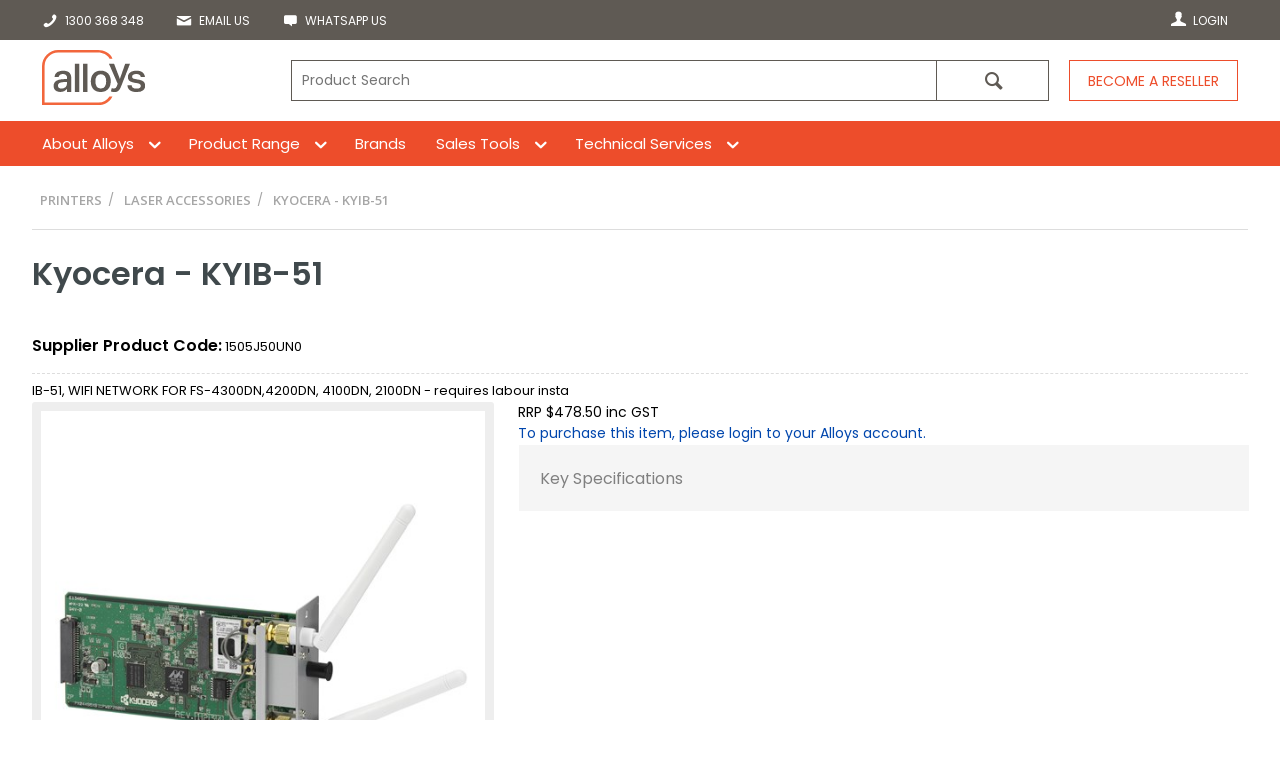

--- FILE ---
content_type: text/html; charset=utf-8
request_url: https://www.alloys.com.au/Printers/Laser-Accessories/IB-51-WIFI-NETWORK-FOR-FS-4300DN4200DN-4100DN-2100DN-requires-labour-insta
body_size: 29907
content:
<!DOCTYPE HTML>

<html xmlns="http://www.w3.org/1999/xhtml" lang="en" >
<head>
    <script>(function() {
    var deferJs = false;    
    var loadCompleted = false;
    var handlers = [];

    function loaded() {
        loadCompleted = true;
        var count = handlers.length;

        for (var i = 0; i < count; i++) {
            try {
                handlers[i]();
            } catch (error) {
                console.error(error);
            }
        }
    }

    document.addEventListener('DOMContentLoaded', function() {
        loaded();
    });

    function callOrDefer(callback) {
        if (deferJs === true && loadCompleted === false)
        {
            handlers.push(callback);
        }
        else
        {
            callback();
        }
    }

    // Expose
    window._cv_callOrDefer = callOrDefer;
}());
</script>
<title>Kyocera - KYIB-51 - Alloys</title>


<link rel="shortcut icon" href="/Themes/BPDTHEME01/theme-client-updates/favicon.ico?v=2022-05-07-A160" />
<link rel="apple-touch-icon" href="/Themes/BPDTHEME01/theme-client-updates/apple-touch-icon.png?v=2022-05-07-A160" />

<!-- Set the viewport width to device width for mobile -->
<meta name="viewport" content="width=device-width, initial-scale=1, maximum-scale=1.0">
<meta name="format-detection" content="telephone=no">

<!-- Sub Template 'THEME_BPDTHEME01_Canonical Link' -->

<link rel="canonical" href="https://www.alloys.com.au/printers/laser-accessories/ib-51-wifi-network-for-fs-4300dn4200dn-4100dn-2100dn-requires-labour-insta" />
  


<meta property="og:title" content="Kyocera - KYIB-51" />
<meta property="og:description" content="Kyocera - KYIB-51" />
<meta property="og:url" content="https://www.alloys.com.au/Printers/Laser-Accessories/IB-51-WIFI-NETWORK-FOR-FS-4300DN4200DN-4100DN-2100DN-requires-labour-insta" />
<meta property="og:image" content="https://www.alloys.com.au/Images/ProductImages/Original/KYIB-51.jpg" />
<meta property="og:image:alt" content="KYIB-51" />


            <link rel="stylesheet" href="/Themes/BPDTHEME01/Min/css/theme.min.css?v=2022-05-07-A1254786932" />
<link rel="stylesheet" type="text/css" href="/Themes/BPDTHEME01/theme-client-updates/css/min/theme.min.css?v=-648177096" />
<link rel="stylesheet" type="text/css" href="/Themes/BPDTHEME01/theme-client-updates/css/min/updates.min.css?v=557818981" />
        <link rel="stylesheet" href="/Themes/BPDTHEME01/Min/css/theme-print.min.css?v=2022-05-07-A1254786932" media="Print" />
<link rel="stylesheet" type="text/css" href="/Themes/BPDTHEME01/theme-client-updates/css/min/updates-print.min.css?v=160" media="Print" />


    <script type="text/javascript" src="/Themes/BPDTHEME01/theme-base/js/jquery/min/jquery.min.js?v=2022-05-07-A1254786932"></script>

        <script  type="text/javascript" src="/Themes/BPDTHEME01/Min/js/themeThirdParty.min.js?v=2022-05-07-A1254786932"></script>
        <script  type="text/javascript" src="/Themes/BPDTHEME01/Min/js/theme.min.js?v=2022-05-07-A1254786932"></script>
        <script  type="text/javascript" src="/Themes/BPDTHEME01/Min/js/themeTwo.min.js?v=2022-05-07-A1254786932"></script>

    <script>
        // NOTE: this needs to be defined right now (not deferred) or tag manager init won't happen properly potentially.
        window['dataLayer'] = window['dataLayer'] || [];
    </script>
<!-- Google Tag Manager -->
<script>(function(w,d,s,l,i){w[l]=w[l]||[];w[l].push({'gtm.start':
new Date().getTime(),event:'gtm.js'});var f=d.getElementsByTagName(s)[0],
j=d.createElement(s),dl=l!='dataLayer'?'&l='+l:'';j.async=true;j.src=
'https://www.googletagmanager.com/gtm.js?id='+i+dl;f.parentNode.insertBefore(j,f);
})(window,document,'script','dataLayer','GTM-W2NHDCH');</script>
<!-- End Google Tag Manager --><script  src="/Themes/BPDTHEME01/theme-client-updates/js/min/cv.css.trackerExtensions.min.js?v=713406965"></script>

<script  src="/Themes/BPDTHEME01/theme-client-updates/js/min/general.min.js?v=936701279"></script>


        <script  type="text/javascript" src="/Themes/BPDTHEME01/theme-base/js/mobile-menu/menu.min.js?v=2022-05-07-A1254786932"></script>




<script>_cv_callOrDefer(function() {
        $.cv = $.cv || {};
        $.cv.css = $.cv.css || {};
        $.cv.css.isBpd = true;
        $.cv.css.isOciExpressCheckout = false;


$.cv.css.lazy.init(false,300,200,true,300,200,true,300,200,300,200);
$.cv.css.currentUser = {emailAddress: 'guestuserf6ad5a15-c463-4d72-80a1-8104042300de', firstName: '', surname: '', phoneNumber: '', roleName: 'PUBLIC', customerCode: 'ALLOYS', catalogue: ''};

    });</script>





<script type="text/javascript">
_linkedin_partner_id = "5098996";
window._linkedin_data_partner_ids = window._linkedin_data_partner_ids || [];
window._linkedin_data_partner_ids.push(_linkedin_partner_id);
</script><script type="text/javascript">
(function(l) {
if (!l){window.lintrk = function(a,b){window.lintrk.q.push([a,b])};
window.lintrk.q=[]}
var s = document.getElementsByTagName("script")[0];
var b = document.createElement("script");
b.type = "text/javascript";b.async = true;
b.src = "https://snap.licdn.com/li.lms-analytics/insight.min.js";
s.parentNode.insertBefore(b, s);})(window.lintrk);
</script>
<noscript>
<img height="1" width="1" style="display:none;" alt="" src="https://px.ads.linkedin.com/collect/?pid=5098996&fmt=gif" />
</noscript>

<script  src="/Scripts/CSSGenericInclusions.min.js?v=2022-05-07-A1254786932"></script>


</head>
<body id="body" class="theme-BPDTHEME01 page-ProductDisplay role-PUBLIC device-Desktop  page-ProductDetail">






<!-- Google Tag Manager (noscript) -->
<noscript><iframe src="https://www.googletagmanager.com/ns.html?id=GTM-W2NHDCH"
height="0" width="0" style="display:none;visibility:hidden"></iframe></noscript>
<!-- End Google Tag Manager (noscript) -->            <script>

                _cv_callOrDefer(function() {
                    $.cv.css.tracker.init({"GoogleTagManagerID":"GTM-W2NHDCH","DataLayerName":"dataLayer","OnlyTrackLoggedInUser":false,"TrackLoggedOutUsers":true,"QuestionnaireUrl":"/{0}/Thank-you/","TransReadyEvent":null,"CartContentsReadyEvent":null,"CurrencyCode":"AUD","HidePricing":true,"IsLoggedIn":false,"CartUrl":"/cart","DebugToConsole":true,"UsingZonedRecentlyViewed":true,"ProductPricing":"inc","DetailImpressionUseFromList":false,"DecimalPlaces":4,"ListTypes":{"ProductDetail":"Product Details","ProductCategory":"Product List","SearchResults":"Search Results","RecentlyViewed":"Items Recently Viewed","MostPopular":null,"Campaign":"Campaign - {0}","CrossSell":"CrossSell","UpSell":"UpSell","CartFastOrderEntry":"Cart Fast Order","QuickOrderEntry":"Cart Fast Order","ProductCompare":"Product Compare","UserFavourites":"User Favourites","PriorPurchases":"Prior Purchases","CartLines":"Cart Item"},"DigitalRemarketingPageTypes":{"Default":"other","Home":"home","Category":"category","Product":"product","Cart":"cart","Purchase":"purchase"},"TrackingEnabled":{"EnhancedECommerce":true,"DigitalRemarketing":true,"EnhancedRichSnippet":false,"ProductImpressions":true,"RecentlyViewed":true,"MostPopular":false,"Campaigns":true,"CrossSellUpSell":true,"User":true,"Questionnaire":true,"TransactionProducts":true,"CheckoutOptions":true,"LoginSuccess":true,"LogoutSuccess":true,"ProductClicked":true,"AddToCart":true,"RemoveFromCart":true,"CartUpdated":true,"ApplyPromoCodeSuccess":true,"ApplyPromoCodeFail":true,"RemovePromoCode":true,"OrderTracking":true,"TemplateView":true,"BannerClicked":true,"TrackingCartContentsAllPagesLoad":false},"EventNames":{"LoginSuccess":"login","LogoutSuccess":"logout","Checkout":"checkout","CheckoutOption":"checkoutOption","EnhancedECommerce":"enhancedEcomm","DigitalRemarketing":"remarketing","ProductClicked":"productClick","AddToCart":"addToCart","RemoveFromCart":"removeFromCart","CartUpdated":"cartUpdated","ApplyPromoCodeSuccess":"validPromoCode","ApplyPromoCodeFail":"invalidPromoCode","RemovedPromoCode":"removedPromoCode","OrderTracking":"/TrackOrder/ViewOrder/{0}","TemplateView":"/OrderTemplates/{0}","BannerClicked":"bannerClick"},"PageFlags":{"IsCart":false,"IsCheckout":false,"IsHomePage":false,"IsSearchPage":false,"IsProductPage":true,"IsPrintOrderPage":false,"IsCategoryPage":false,"IsOnlinePaymentOk":false,"IsOrderComplete":false,"IsLoginPage":false,"IsUserFavouritesPage":false,"IsPriorPurchasesPage":false,"IsProductDisplayCampaignPage":false,"IsProductDisplayCampaignProductPage":false,"IsProductDisplayPage":true},"AnalyticsVersion":0}, "Product Details");
                });
            </script>
<script>_cv_callOrDefer(function() {$.cv.css.tracker.userDetail.base([{"UserId":63100694,"IsUserLoggedIn":false}]);});</script><script>_cv_callOrDefer(function() {
                     window.products = [{"Description":"Kyocera - KYIB-51","ProductCode":"KYIB-51","CategoryHierarchy":"Printers/Laser Accessories","Index":0}];
                });</script><script>_cv_callOrDefer(function() {
                         $.cv.css.tracker.productImpressions.base(products, "Product Details");
                    });</script><script>_cv_callOrDefer(function() {
                        window.orderDetails = [];
                    });</script><script>_cv_callOrDefer(function() {
                     if ($.cv.util.hasValue(window.products) && $.cv.util.hasValue(window.orderDetails)) {
                         $.cv.css.tracker.pageType.base(products, orderDetails);
                     }
                });</script>




<script>_cv_callOrDefer(function() {
            $.cv.css.recentlyViewedProduct.addRecentlyViewedProduct({
                productCode: "KYIB-51"
            });
        });</script>            <script type="application/ld+json">
                {
                "@context": "http://schema.org/",
                "@type": "Product",
                "name": "Kyocera - KYIB-51",
                "image": "https://www.alloys.com.au/Images/ProductImages/Original/KYIB-51.jpg"
                                }
            </script>
<script>_cv_callOrDefer(function() {
                $.cv.css.product.setCurrent(null);
                $.cv.css.product.productViewModel = null;
            });</script>






    <form name="formProductDisplay" method="post" action="./IB-51-WIFI-NETWORK-FOR-FS-4300DN4200DN-4100DN-2100DN-requires-labour-insta" id="formProductDisplay">
<div>
<input type="hidden" name="__VIEWSTATE" id="__VIEWSTATE" value="[base64]/XkuQ8hRFhtDGIXqOxGXDQx/MXXsB4b4SsGwFzFK0ASY3x/2TkpL7LNU2lnerm3KNE9wBRlRsOwLCpaMakFyYfs4gJF35McK1cMtEadIUKUBHyY21+cUgItstT84EuznxYWWc15+SOoYn+Px6j7e1wMBuJABfpZcJeN9aKysueaqzx5cg8uC2+U/BplviWUkE6pAz0mqCpCsI+raWVtd1NNdA9lzehMRzw/WDPx1pwSpRvOqxIcvQ8JOaFWrPSoGSt3xbo4zXWsIz7D63yE7qwH326wYXzovhR8NRDgbzy7/j25Gw+bIRNrg26hFrf8IEEHG68UBmqlgbWyLBu34xXStkAjlmLzXYHeLZ7JBx0ViRnirp/E4O0UPPfCh37R3LNjGu0JSqJ/sLtEAkHrvlYfY77u9waKbFGg8uTW5oApIt1+3PLKMRX/NTbUXiknNwNeY+8lI5nC3Kjs1ZG6fCw9KiIh2rkI7Tim5oY+N/kyLRGjenk7R5dNnKLgI0TsMR1XmJhfcjYKivHfVxguv0Y0/EUyggE9pIAmWfIiQJ2fQ86BBF/CgoQGtD56dbwnT1c4MJmlGxunW2lmxgmeb1oCCdTjO3J2SAslKMWUoz7vUDU0M2zS4fdYQwKOX5ziwB6qsBsIRCYE6XiiQ/QpQTpnz9/sh04U2q9cZoqZ5mE2QxiYd8glDDDkTtU7AR3Ob3vie2CJbWGM9ukRUyTFPnJXlRXB8TAtaJJMO/Fjnv/M//Y1xUYm9iipKE9VTbShSy67QUmuOTm+Ztm2sbO9dqOE2pdsz9U7L2F5u5nDFKjmplDBZDHdWaIwCpKRR/sIHRPc6EEOdgfdnDTgSfDs3fs5bpfbpQPou4vJS9OpeYqV6CaWTOI+DA0lKQp1nMvkISIpj8hCBmOGtNQ7YY7vFvXTmA5CbVyHXfwT1Yvp4VRevp07jhB+4lRj+01DicudS0esEuneE0uT7hMt1N/I1KAxfBCyzTcX4bbaGXIJQVlQ9xLxYd9Cw2YlvD3z35UtyRsjvhcOhzG/[base64]/tRSHviivYM1bsqIzZwjD40wSVBxJRaanD3wVF2fK7BwH8cgZfSPr/mYgZU8T5Nfec5TAlsyqORDr6dXVtFWFgavmPMQbe1DA2uK6GpUJFrayaKNHEfLIh56JGph57/TJE8WqJqzZLri/mXCK3m/SwS43DAZCyK+luW+QMwe1rMsE6gg3x3JfsTwrKFgDtsdtkkl+Adc3bgfIIY/bsLdQ0PKunKZs+stcgABPEMGy3UC7uRzRUU4hE8IrkUuzXaJcXWfy8M2nclTAiH4ASUD0DA/W23Tv+JPvmTGDlkG7YS1joeXtT/VOI/HEgt3QdjxaG/YdRKNXAyr1AWTmd/mClh2ZSSuDNPTwWHJIxs9WTDR3UseMjp/0S6IkeBHzGJmCCAVaBlv4cl31NiGRvQ7Qc3e7CJJ4vQhF3oYCTpcUi6UGhLiX88nU5BacuqPnkLLm4Cbi1XO4wrDcMdPuFBELY9BcXlu14XoKfO2TwdrYkGZojNaP4YZv1bODUumCHQGM3g/U02PXoqX0qlqR1j2g88vNOI9oqzJdwod6VZWR3a6JJeT36AGM3+/49ZImwA9rT2ayapkn4tVo6hGi6LrPF2j1XuxS8CvuiAQ5Ve6XKllMDvrcTA68uJTXOV7YNFMuyxyCzchoTanP9aFLyMWYF/dEyTxaE2Og262ptoxt6d7tojsWXaEUqNQDYqx+X689DwCmTzH8rj/C637e2qgLYl2Fao2R8Z4zp7XJ4/VrdLvchejSUstNK0iH9NRHB5TF5KN7TvNfRaPSmpQjfkIzOYXvMafzkUH19hoMPQ5ondJz7yIa9kusV772ztXB7gb8NmDFHv24TnzDajRb0Uk/cJ3VihVX4lwQu88NnRW0Azs0q/IZ7qNT8vcCMaGGXHbsKlHxKgIsW0Yg/NDCxlvcGRiViuWc9eAfDLjgBfHPTtqIyTSYJh0wbePAyyGzX8Nsfp4AvN084OzkcQkN7Nq1JWJYAJe9oTzmSKAQemfOzQeLIYExlVRHONQDkV0r1CiUf9YQZAX1JZma3YJ92aVgkW1w/VJDkkfrMB07LWhUsxLoIL7GldqcC0pOHbPUCx6UuYSc2ZP7WmxURcwUmMY/k+fdZHzyAmjawCRZz0dIM4FeBisLE6F0r9YzpJIU7PtwKZL0lgoF/z2zoV8SB8bb96Tc/wCFCk9iKni4Re14j3jjtk/Ay/fKRK4OUE/XRHzwk8ZEHY2VaaGHxNpvupVF2AK7Zv2fJHvqY56/5ZZv/MOz2WqS0guP/Tk4BdYObv2WRcDO3LzGiWsDOZyZCAZypAH35ybqx7r/Lc0sXRT5QmtlMSSauf3XD8chU648ENWrT+eEPNT5Cyb143qxJaG28jgZxbIOgkWddbE6BISpD7f8xjcX7/iwceUgM8GOe+rUX5a7IAS17vEKXgiukZtbF7iSi388RxG3bQ96DQ1RNHDqkNW8ywebUXEvI5xR2usmEQDnLlqr6kbp2pgOVbR+OXO1Z/Q7leP8ET/FMok3GEMI+cCikxQPccd4eZhiqa1Gqz+iK3PE2oCPlTVOGRkspPf/PAJVUAthhnrYMX9YYxlnmzm3zlwPJkLAmxcX0JzXKar1qAkQmG6jykwpMa/VLEm3E0hc4ji/kvVr6k6NOtrbUnQbZ56fkaPtfqil6ckT/GfzSMHX0fc+vLsZ1JFQxXCgk+xZ4q7V65+LzP6tHnx3lccijj2hw2iPZzz+TBeN2sIIT4otl+E9E1YKtDqn0mFsiGROlZVBu/EaP1si4dE275r2B+Um5vcBSDHDwrEdyI77dBcBL1vXHj7zXPOFfFpNLODh6XXsDVZONV4rnIciH0tkknYUOkvkgDdBJLUZRt1r9CXANkWtg7WxWOD88WJkJxRtslkt6AnWlKlattNm4C1uKlprWPLt8GYa5+a7MoX3kiJ8VRIVVx6XkbBBiI659MuhyuS4Gu2d/2St7IHy+pqsrQNNvtRO6Xo/CytCDlTqOsmF0CoTqujSQYBzNNy9/sWwZHbDQ21QWuVNCYU4Wxewr5HxHWl2ZSxDbQl1znD6SeQXlb3ZXTQNKvc2vNGQXWAiDzoB7GHenzDq7xnwwhbhSdMMtXS3NYliO+92MS2r0Q6qbFcAcDN8yRJNXszEoXtUuIn3QZkJ0kI8tebO1HXO4Dq24el0SI9Pn3/vF6rMY/SQy37dJ5UQ+wB/JWsg9+iD8M1ZnJ6pW7X0G5kF88EUR12YAp/8m/98u2XPZCRp1ZW/4onQZIEtaPpKgjTBS/uv6zS+yS9KQZVTM7DvIpglyDCUsQzIeyrznVSnV+Mr9YTTS/yAvWNaDNYoos2h5aViIQZ707v7B15F8QxMvXY9KvH8+v1d4bsjySr5hQS+MWzxdZ/662ZqPTjym0wKxtPyKMR6IwmBKx3eCPkMuqtN+U7+7W8Rut4BY0+hjH66pMBrdPlODEjFqUE17DEd6c7flaKXV3f0/1G01sQBZRj1PasGhDg5lBT9R2F2GZPgiPSU4z6mW2sA+JI3HsP0TPI4Kg0hCqwtU5P5Oq17Fon7WUYzksYmkCDrE5Xtgn4mPUTGeaNBnJ0zCRhyIA0On1m6WxGLmRRoLUn+YjsQ6yfauj6Ayeq3Ha/eeoKgSbIuhJGUODD74TyxTO3ERgPgl86nRgLZva1OJiVnjWMjiWWANNGNE4uPpFYTh7HWmm17er33kSmKzE+1hWZqtWiIUOMzCjgSzM0onF1fImm5t1EQ+8W8aWKhz2TdUgY7PK7zqCpp6heFxuPK4j/mbEnkb4yZaABjCmMA/enf03mJySKAQtD7Pa8QAiNRapdktxMtH3aad2TaepwcWz3WX4FgbZS6fssIyxK0vCf5dlAfdHqVB31ahyLX0dOTlN1eGSPiUhfoD9gySSivoz0Tx3XrjWH00XZBQsxHwB42GhcBYbcxUosXDNBXBOSvu9EYKhQ9ZaAeDI39Ay9Qys5dRpAbJH6Z6/lZEBHvlNAP92Z8GUgLjACfAumt/vJJxh61gVnts3cZLJSRQn25B3m6cWw/OBQhpqGX0gL+/EmdcPUYboFstwZHiI/b0D1k70/82iuBo4h8WPaQXVKg1GCzPgrv76ZxycC0iNj/0ti/4vAjj2257yw8sBPadwieidEt30Wmz/[base64]/IkXlP/UaSWA4kgbUVwiNz0+Oste6TOQBom6aCLPA01hvtL6NNuBrMEAEue2L0rdXlUZRU7wzuMC9LhMvbR+1vdPUWcd/2iLIi2bb4X5CI0kUUzymppbd662LwZ7Qgd6tJ7GqZ6vRHYGL+BUkMmdDXeY/pX4ora7+EUKZitUFoIiBGLTvi0faJFkDOOCfQinkFvmQDfQtQda7TVBx27dyLG0OXMLX10wuDDMRcFjmb1ZnaOafEOPMtF+NZn+2sOw9nFp/uDtOwJvdsml5ePsVGq02ou5FbS7qTBIV/UZBer+dFfAJec7Agmio13BsAey8EEaIXaKt9jb0drdj766a19rQwu/ELBGBo5EpnTyxgDuo72JtjFaooYogG+FU+3ZCGSVdiT433RJDjNiQM65HNvYkXqcG0822Orey4DfYPZhwYadMsWmpFPW+OnBsCyCNNG83hLtcT19/W8tqxD0vdPGPOxZdRMaSUeNQLT+9odazUNPF+grxUWEwk63fZdVef2x94Dyuaw5vQuBhxYwCHoMj9ZyB+2ufl9NT2sjjz0oP4+Ie8NpHVJxU63ZlXGTV2DYsOdBer8cTvXWp5pJ5WT/53A9/OLbNDvlFcijInWoceg3dd5jo2+dp+jtREstjsenU51PHfaA+jcA4px7ct8Bhw8q9XIvSbghk+smxuv8BNdFJ/Hjrc7ByiRnurEuOXlyT+qUrRXnn/3d3C+ahqhr/8pHggZrVilyecYcEhaUxxx+c3Uud7jrWHiRdAQnSZNH2LboZ2RYZcwdIdNzhMatatLLlKV+y/ADMi1f3U9VqgQ5htbqMfoTtpAD7pnqLr5ioe1H8YbUil+hgy75mUIymWucdZkysVM5PwoJYUJTW9gPq7yk8tXImR2DmzstGRERMaNIAigUDoPfMJRgDkFoVQiYkxjsSDGTuK+XkcPxvknkl8yAmWDXxBZHaG/6tU25E3DSrRb9M6RFuWjGoETD59wjy+XAOQf9QUyuTLPYJi/PsNqnifJ91WgXiU/rBxXJfHQC99/tMZZagVsSvjLt0VEeZZ938uSusmUTT3PJpKJdXDi+KnCXtywU4oquXwTRaaUh0w+c/yfid4Z/Kp49eyKTe2p/KAYXwpGYa1RbZDVAYVFVg96HIh2c+Rh0Ndpt8OmTL6EMxUIxjnOw2VPnmKVMKM92MHb8YdJ1h5ic21mU6ZtZ+RFqimtgdagbfBf/CUyyWVbPAkfBEE2zF6c7vMCkqaaR8fahv8dtnnE+YsYdvqFWCQhhiEmRlFUNW7ry4HX161P/[base64]/+EjpWGpIo4Qac1YwkTXf1kFqjZy3AjX9T1IZrarJuvhmWK3WnahXJUoVjF8gaKQSusR7GxtI5dcpBJxGjf/+pUqpZXwaHZw2krU9NuDJb7HsHd2ioMSI4c28eKxZYWgQumML54VtxweBw4xFRx2C09f8WaW0QDDmYx7wRDVBvRLiOuCz9W6hzWUwrUAblUBoIopEiJfjgg6Msm84cQW+0X9Pm1EG3JDdYrRbMt7P1YD/GTo7iqKL116w/3si1gvQM5HiH5EBFUwVRyy74P2GkmB4w95TUqwjjfYYB9fzAyL/[base64]/W25t+7cIswtTjZ3eXq5sWUMdZN5V1W/r4lFRBEEdOtvpk9yocGZ8bQ8lQaOYupv0phaP/W01HyodoXsRyGQzKe93FVU2kSQxpjGQYv6Hr3QjePIaCRCPqJ1c+Mza0RSw7GjfzbwHJVwfr/DiwK1qIpA+g3nY6fnaqtJ1gHZND9D9bOO+f1kY+Gf2H6Sbr4ghS3UWQboTKiyW/R6ARiN0RkKY1Y7yLmJfU3AbSOHfallwvwMO/2LVE2MozzlzftJosi3FrGey0Z2jBadT0+4mazhPD+QwqSdY/VfXUeh7AkHKY0KVPnivVypwJyEDW7zrzA0lpIPjFcVTleMEFNjS1vHM8UOyS143w6V05C5G6qNJU0EkQtClMjrJQuT/iYTZx82Y/ozM8QXUZ5ZpTRsibelrRbmpQv4fBWJnU5DKMxqJ3y7b8HCoRCYxsR/OF1YSZZ/BTZJPJyaDdYiarZ8vMq3l7s8t9l5THrnVJ7s3xZ0tKpt5YpqlT2xmXjFY5w+aMG/uCl5zjiRoSht+L6+InT3u2V+3zgxVshFQiygha9WBSuTXMkiEKxuLOpLyFdHm3NZitIsqlbt2U0jAxFcljG3VYRPalIve1ekApsAQDFDRTNd2dkPsz4PN+DZTepRSTAie5G4XKEELx/gDOvqsE09B+zlF0541wiYLC+PlXXoZraxeJlPPkLPjPaucPU8+k+2guQcGbSg7y1JOqpXW5WmCoDwRG5jA8VQeetZe7mFDCjqH9YQ1MoDyBWdhhHkgPiWpP1QLJ7kZcuq4+Oq4cE/runSYUfyTs/1x5+2o0K6BxD/lt3NmF9OxALek48dyPs4iSyyX8yICelx/F+8P263kOiD3Ulac2jUKXT0J9zxTpPNawL5AWzaYlMaz7wdEHHLbxz3nEaP0jgKcEQH2f00TUAm3m4HSnR2f9U6+8q8TDJRuo2+mMHEpw23J/XyoGOiVsRvqSEUAOv+hqVU+rvjsNokLSHymgTIlaEdOwuIPFASahcb/Juzo9/BEndFYBGVxxbI4lGwda6CIzmpHBH0c6E8iafgUQlbMzZt2Jb3D82HOxOF+Mfb3EJurUkIjm4tkQI7/k1+FTfphGo5x9nDioDXaa6f6hhb7tnkLupOPXn3qMPvIiC+9fLMXvJ3VFo0MlbDXQvEDv7cdeDJdmoo1/fQB1eZSApsR8LhRhNhWZuMEsS/YDSjbISdIQxc09GqT6u/[base64]/WvHlPXUWLAQkg/AdZSSlX8em6KH5jeTIZUgHcvE4hZ+4Z1HEKQc7nzlzvkrEDtSC6I7CRpO2KdD7LcCz3uCJ7V0M+sPlrKqpKCW5Ggm1styj0h9Gv8Qp+9F07YOu/9G+Pv+weF78knYvjEP+PgVTD4hjwJtsUo54yG2k6ie8lyiAUOvvnXcS6NBd4LUnZrRVK15hAJQhyAmby51C/jJhomsGgq6E/Hi4xnHLpBuT2nIJKwpa1YIaGeAafetncGVy9TPmw0sKASeABtnmFo1vyfKgMyRUtGIzDqRTB5jBtqrnyCd6dhdYqp2lhmmjfvlAh9IA8GTG6L/Mhyjt9Q03tMxJLXsWaz/g0CJaTYKSuBQ9l+OIEXtK+S5J30DuTJqwF15HDBY+jEKrYHzzq2N9Ih2nK7qtj5KFbd9QVO6PsUODYvlU+wIe374RrRhEOoWPapkyngMWZsfiv0nzHb+amgxid2CVEqk++cB+Hp/5tNxZ1qTOMc6dYajak1MugIB8+516GysDOVFiWE51lOdiq2Dhyvlz/2WVSx56b+xkrqe+dcpm7qyyCBjbhmQBHsPIhiEzRQATd/sxvtiChZGphyYd8M38zCfWHy/vBRBkO31q3aDhQ6Z1X7NB1BCZx5dLD4e/+enYBPKt9RCzV7q/RpaPLUmi36AAQ1nu5sWw/uP6gwPEGOAJLcU+71ClWRY3LTWokF9CoEe6WsAYPqXzCsUTMAQqM3U/FgM7cUb9w2rw3jBIVuMI9UWH6D+mG5LyRTafPdaF/[base64]/tZT7zqSz0JX9Hx0JOLnJBPnEvtjovDlmWOjbitMjujn90+k6ZZpSqIRAHWCSNYYg7UL5QMQd6026qNfpo3EDQApE9sTVgGckICT8GLXMDDg65tqp52Q8w0sk3Bu7ggk3w6SLI7kZi45xMifQt83JXELGMtNoGyQFTNfla2o6Xzk+oQjwYkFvUYurY/pfWlckaU/[base64]/h9Z/a1S2x4sB9FwzfVmlbjnjbf97n5L0cbv1ISWanMKn/Y2+48pMFGHSCCCIexB0JNZWOXMhVgTq60lp3urZWlroDOc5dzzD1Ls/ny0reSxmJ3ozwTSJuOrJ8Yk4PZBdxI7ujzo9LXv0Hr12nRCWNChJD2/tOWdhgZ9skxFhWPridOVr1eK75SGYpMKzFeErt5R5T5F7aot5VH+fkfjVfI5JEqyJiOGzabSo88zArSELsHDqCYV0oyGLrY+zIqDKtyW5HM2sAq0ZmKTtFIddnoWl4v6a6B8oUTmVdcPj3NBm2/waTb8uXgWEjTvCCEukLJ+MrQ0rVIXhjsKpqF7h+Au1C7Ndx5kztmF0s1SF2RMX8ZP+DFdifWSoHFfKGqwMicczUolYyJT5rkMLbAhhD6mL8zVLBreuFV54KJ2Z2MqMaIp2uKRC5276wLj9NBGIUiNG16Z1jiVxMkiMrZ1PSn46htLcwulmIK8GIkVi/OPt1JY9+9OK9jw/qfFYxGuVqj5EyLZOZOcSq8I3ZjROKE0cngyjn5c4mAN0l8hvsRC078z1eI4v4DnUI8olCrb5+YjRnDGufa5m6OLmNN2n+4hk8+/Zbbv3FpmDetsNAAJbR1dcFwJFYWc0miYFJyqaymSIl2l01h/DUnLLz0P+ETm6RdILTTBMdPVoa0g/SH03b96l85XH08Tmio3otGQtTC7AdjtVDuEkbeX8CGhlxG9dIIUkkGAFGb6m8OjAaP+XL4YQOhceZxL+n51Cq+dYSfQmSyPkieFX8uxmjecQ/n9nrCQxhwWlq/3wgPtu1IZsUGQuE/GAT7myQ0EeG4qbprpf6S0USsz53+PhPYtzU8hZ7QHVaGKfOzngXmxHcWhs9sSNuMCFs5vmJWWFxIG9DW97uua4fAclKG4XZT9NXBrVgtcxtpLexIGeTDSLpvO5R9rYrXacllGcGpAlKH3B9SmrooT9jZymrYreZpY9s4klOarwQxDyzgO0LOq53hhI8yCF+Wd/fYPxmIGbZgz4N78io8vlFBXFHLJCFPvTvrI5GxrQdEWjmSsB4aKw917rrXg2/rMJ85zF3oNe/9p4aOqj0jX9hQ7115DrUfVZXyIxEtcQrvdAUB2mlGY1P3BQ6ZZ/zygKlVJvNIKMlh3HpxNpubIIMquPv9iiYLUPGwHfe66mEBypPPwa1bma40CmN15j43+5JK/U+JC2qfa+9QLQTGNlzkyYg/xUtw2M8T7G6iuu5zhbAJY6dUqz8a5DnsPREXw5QQnxjUFBZiENv9xOhAUCig7A/PClNWrCHmsyRl9CSvCP/NnDa/s6J6UmtAB3QkUHEpwupBxlTzRrnN4fOfsKN5RMDQpUVsOV4/jkkL35fleBfETSO14wqWQ936G6btHkUHzJwfFJOg+ZsAqCgqM8k+w0Y2iKU5O4VIkFuEdhTyCeFl53w5pHSKV7TnFfem315dnU4rZ3oPL4BH8ZVQJNTaoyo8+CtAK1BS0zzBvADfUyRGuua2rEKGVw8nxNJxv7jO/7jDkRlE51nfyDPQZSGE+JcWqmoxvXvHNUye2RRZw7IAcTfGZIL1iS7hCA8CxjcrUemmSTUF4+ERuenMVDpniJ11oYaDLj+Srgs6bATzWHuTfGEySRg6R5/TdgQVUmY2DvFQLdTlAdcLBcoHu4sSvoCzbMNdrZ5zt5eny7mPehB2mbXt32PqM102IKfHIFruhOzc9R1qds8TuFNhBrcLYIUczzhlG9EGl5xQEGXM6ujEouAfbIIwr+cbuxCYZ9WnyROeuHdpip7pbX6yGjFQy/mHnIgBdpPmcFfiY/QnRpoZP40Zhk4QNsCx+phuG7Mpw+ulBhTPY9TVtYusCkO3D6QsyHCJwmwZRHbibtS4jjkVQfd8h9+P5i6H1zKJCyJ29Rxr8KwCrer4+2sZjs/3H43+/ygAf1S0bvdpjrpx2kdIWIMcVJu0fMTgp0a/JT5KtX68nP+TeziCybhIYBg9lmT7JlgJvL5FQe/KAMV2E+kSIHG6KugSjWO7F0psKuY9NqCew+LSrldKXQDV1K/SN5ONr7wIsaHBxela1UGETqbIrqx9v0/BhHa0mYT5+TeDimonbSLCg3SnGubeInOXth70ReWt1DkbjInPhndJQRg30K4T6HM+gyIvlVtS4e5iX2V5iY0rktjPRNzpMY/1ItQD3W3crmjqfwsTDZsa0m+iAsMVrWOawmTJ1p4Oqoc3lyKRvGQvGYhTRpFFWYjbGp60O3Tl7hYA46VEnknwKPv+sY9iW8WFE3bE7MW9E8uZGNvILl2Hk/wQ3FllhtG7pPQf5hj1VM5rNI2Z1V8NqUL9RMq7+t9Lpi+sU9WZtgiA/f0tC6fGiDWHCq3OS97rloDpgiXdyHg/J/tww4fJYUrBDaOujxen5fiYuqyHn7FmfyaZciCCnIqdiCDG7CnTG+5vF9krIwntm4MDxCQ8rMRA2gtQuWhie9Xzrruyl62TJLbhU5m5VDgIoYnxja7mrisVFcVOorKfnEu6GbI8b6CJ+BuFTFPYk+Zl1/ytr7pcKUoBFMJqP9cR3L19R6rvuPxRkbt0ocSdU/0IQK8GcTe0I4PKqvOOVBjIOTGBMtnYWS2gU9ABYCSXwN5QJYx0Ke+thwbrV3LL9Hh4jQQUjvUYdLqDr9E+8zeDBs8e7UPihc30Z8OhrtmLea3o1RLEkKqmQBsUaP1wdiJ7tDDuk7zyg0dI/9DdDa4txBkDgjlOvJfjYq1va9NsDHLLb2czIR1O7nWbxHBtXxfIMfZPunBlVMSCv4oAZmJhU99oFQgMsK/T6IYBifK/yZMDvNMMwstEHn2AMjEAX5/DPnvagjIFU0Zz1X7Fa6nKe8SdXiJynN+z/14qd5C2HNY9AUHWV1PXuynU6q+Z8inhrCH91FCZkV9y+4fo3sfFdxPD0SZXamt+9A7lCb1sCtk9Rpf92zHF+iDB6WJSxd78uHtdTznr6yOyPS7L/gqKsY0Bw2BImMsUZ67FMiynKgbLrT2x2jk4mLJkuMeELeAiFaNJdts77HvwXMZjamfOtftvlnseSM6xdXuQc9xYoo2IwrjSG1WgeRJN/wWY6BubSfA59rbjNmeZPI0fZ8FNipoO699ub77yj1gjzqh5IMQkGhgLINjVb4MTiPhUe6hmfGwFUsa2TfZalZMsiAGND688917YvBvrAEZO/PUwvm7LVMXpV6eoaYQsn8AxGzpRJY7APk7ZY8sr8KqSnkrXQrytgObewc+XGBbU/WwxEh1UrykeMiT9yHo05BT+fsAxE9nx8ZnyoHAnKZHXF3W1ytN8WLIDjF7Z7uTyroJNvQ08+VfFQk+EW7D+Vz7vwSVDTQfIYYA+l+RkpFaKfr3CHoSaunIs9sS2xMtknsPwhvpUUdwB9Dkzs4kkXK0lz0wOvWo6IcA6kPt8pn4C3Dd8T/orFKEx/kO4Ca8Yihkq4txILn+f4CSBFDPdodFC+Buj/SNOxBuOyfsjSjPJCMMKQyAR5omK1lD8zQll6Agx3INXezYMZ5Pe2vvQ26sywH91jKW1aw71zrB1F+PB8DDfnD8rx4ayFqrbuRr2UbkGw03u3/YKsnwT7P9WvIPDiQb5dkLDFX/8hU7PbAujOk+2syGghtp0XKXHWiSgEYC1BEnK2eG0eiODV6TlwVIYRhN5cTaxvU/US6MvsC8IyDl1/QLM+4CbCHIbrzU9cWWkced3GGmqBAeafJB9fYbo1R/GHzR4I0i5nYYpwsz1hkVIhXloZClgq5h/fecxGbvguhf8TsvAgmUX9tW/hbTdFX71z4vzruTu1x3RfLUSdXxeXIHAVhaMSJFd2QXnGJHHq7bzhTElNhVwS4aCOcq+BSB3XXpmoO8g8pf9lbDvrk4cR3mrlcw5qOpwa1MW/1nqm7ZneQrGaDIWr1859we9L5mhMGo84Iu6IT4YXVfcyudcXn1npStV2S4hRX39nhz5kfzG8J1fHexQAt4xoXjhEUVUuWRSMiD+sOClb2bgdfpDDfiArP+BWn+PGE6R6+e7iyTAI3bRNncAJ6DkqCEfMWPN+LhY+/a/jSyvQfn7p34Hzg6RQw0v7nxCkszo4LEip2wOLMUwsvuv34m4FVTWQgSuhYpPEngXkmOr9RPbPbSLLlWC52PToweT3eCuyRL9803awQ3+7zvKj0URR5/tKpwxPh4JodtN5M3p6KSEZLhRBjVmelm2JDz6pYrUKKSzRtdWtMArWCZtlbd4LEMrkMtELMmEncZZovnz7UyqXetBDu6JzflO86IlfOq6Zv0Ubsjnhf0lhW6TolGavwJGQBCQ6PgkNMdBKgEWXuBPgWijEQRWvik1rLCq4/38Wxu8ux/[base64]/2tpdX0+rT0RvC7HD/8zrKi/ufeltGYsU4WrGAjUIVjSDuHTHJScDxPYlYjK4klTsiUaqjZrLimjY2J7JgpBeiy47GYTX6PJ/feCjcfSUl0f0xHCwR3hkSKRYcG5PIp2PaEhW+VQEmkln/23cntn2EhuCGmHUU+ZiZ7rx1qbz8NQtOpxaX46fQW9OtW2YBAdf1pogK6fZzJVfbwyRZ04y+BllkAmMiG8kYEhc4G0SWaduDN7zssTAObj2ocIoA7VGllaL/+J2pnYXt+mWnNi4nNR0pfPFJEsvPO9WxHOKvOh2qTt8VT/EjqKCJKJcop+oxXNPrU0bFAYI5RZgC87ZqRO/EKIP5cnGHrdfmJihDEl6TzsByJxWjSuJXK+A6/Y3jL1q9rkUWRtDIGCnI0YeC1GsihxS7CUhpmAEzlAz1mIGpoCDhV22Jn/TNWYlI/yZ6yYNN21S9IS4P0QcH5GreqXu/vvMDRIDTbVDHEr+iM+d/EfQXOJ/1NGUk0FvCqbrVb5AagJwCD+T/U8Q8+mX0C+TvdHJs7HY9k/3EGEraMbJehpPpt0vLhrH83JPff5KF5UoFcsIPs4TUxcCQegoZ2Wdd9qCgHVOf9bHK+0XIaQfg8GBEJqPHshbm6wfrK0js7KR2Zjy6n48h2knDcz/EI7PDC9faVWzQj9hR3Ho5qcvoncVEP6W14vKx/9K5ZL/AtSzvp2hwVaEQASNqAFjyC8aU45B3GF9LAD/ORdFHcwYtZvLiXcxotL9JrUrgOho05y/kXFEwWpBhELG0fE6+luW4HE6/UG0dLxB3O/5io1rTCLfD2vmZUrZvaj8Vtivk3ic+6FZKELfCSLOJXsuNgeGUxEfPGpaP331X9meb7MjeBrn0OGQNYm7BKI9Jn0PlBQjDIGYMCpzqTcwjH+gGd17M+bQPCYEy+4oGYzDBn6JK3aJlMQ4SbMV4v4jn6o2nMUdSW1a9irgDJPnVG5Pc+lQ/kIeN2npZp2Gybl+MeoyHw=" />
</div>

<div>

	<input type="hidden" name="__VIEWSTATEGENERATOR" id="__VIEWSTATEGENERATOR" value="AF79EA6A" />
</div>
    <div id="generic-overlay-message" style="display: none;"><header class="modal-header"></header><section class="modal-content"><label class="message-body"></label></section><footer class="modal-footer"><button type="button" class="btn cv-confirm  push-right" onclick="javascript: $.fancybox.close(true); return false;">Close</button></footer></div>












<!-- CV ZONE LAYOUT & GRID -->
<div id="cv-zone-layout" class="grid">
        <!-- ZONE TOP-BAR -->
        <div id="cv-zone-topbar">
            <section class="cv-header-topbar">
                <div class="container">
                    <script async defer src="https://tools.luckyorange.com/core/lo.js?site-id=bea20f04"></script>

<div class="widget-phone-number widget-phone  ">
    <a href="tel:1300368348">
        <span class="icon cv-ico-general-phone">
            <span class="ico-only-text">1300 368 348</span>
        </span>
    </a>
</div>

<div class="widget-contact-link widget-email ">
	<a href="/cdn-cgi/l/email-protection#056d6069696a456469696a7c762b666a682b6470">
    <span class="icon cv-ico-general-mail">
			<span class="ico-only-text">EMAIL US</span>
		</span>
    </a>
</div>

<div class="widget-contact-link  ">
	<a href="https://api.whatsapp.com/send?phone=61394111888">
    <span class="icon cv-ico-general-comment">
			<span class="ico-only-text">Whatsapp us</span>
		</span>
    </a>
</div>





<script data-cfasync="false" src="/cdn-cgi/scripts/5c5dd728/cloudflare-static/email-decode.min.js"></script><script>_cv_callOrDefer(function() {
         $.cv.css.messageTypes = { error: 'error', warning: 'warning', info: 'info', success: 'success' };
    });</script>

    <div class="widget-login-logout-modal widget-login   push-right"
         data-role="login"
         data-trigger-messages="true"
         data-clear-password-on-mismatch="true"
         data-use-cookie="true"
         data-text-password-change-required="You are required to change your password"
         data-text-password-changed="Password changed"
         data-text-enter-password="Please enter a password"
         data-account-select-page-url="account-select"
         data-cart-page-url="cart"
         data-login-popup-id="modal-login-register-2323f5df-f358-4250-8b1a-26bf423f28fe"
         data-field-selector="input[name=&quot;username&quot;]"
         data-sap-migration-enabled="false"
         data-override-redirect-url="/Printers/Laser-Accessories/IB-51-WIFI-NETWORK-FOR-FS-4300DN4200DN-4100DN-2100DN-requires-labour-insta">

        <div data-view="true">
            <a href="javascript:void(0);" data-bind="click: showLoginModal">
                <span class="icon icon cv-ico-general-user"></span>
                <span class="ico-only-text">Login</span>
            </a>

                <div id="modal-login-register-2323f5df-f358-4250-8b1a-26bf423f28fe" style="display: none;">
                    <header class="modal-header">
                        <span class="cv-ico-general-login ico-heading">Login</span>
                    </header>
                    <section class="modal-content">
                        <div class="grid-row spacing-bottom">
                            <div class="grid-row" data-bind="invisible: changingPassword">
                                <div class="col-1-2">
                                    <label for="username-2323f5df-f358-4250-8b1a-26bf423f28fe" class="form-label required">Username / Email</label>
                                    <input id="username-2323f5df-f358-4250-8b1a-26bf423f28fe" type="text" class="form-text"
                                           data-bind="value: userId, paste: true, events: { keyup: onUsernameEventKeyUp }"
                                           data-value-update="keyup change"
                                           placeholder=""
                                           name="username"
                                           autofocus />
                                </div>
                                <div data-bind="visible: showPasswordSection">
                                    <div class="col-1-2">
                                        <label for="password-2323f5df-f358-4250-8b1a-26bf423f28fe" class="form-label required">Password</label>
                                        <input id="password-2323f5df-f358-4250-8b1a-26bf423f28fe" type="password" class="form-password"
                                               data-bind="value: password, events:{ keydown: inputEventKeyUp }, enabled: enablePassword"
                                               data-value-update="keyup change input"
                                               placeholder="Your Password"
                                               name="current-password" />
                                            <a href="/forgot-password" class="cv-ico-general-lock password-reset-link" tabindex="-1">Forgot Your Password?</a>
                                    </div>
                                    <div class="inline-alert" data-bind="visible: hasInlineAlertMessage, source: inlineAlertMessage" data-template="message-template"></div>
                                </div>
                            </div>

                            <div class="grid-row" data-bind="visible: changingPassword">
                                <div class="col col-1-2">
                                    <label for="newpassword-2323f5df-f358-4250-8b1a-26bf423f28fe" class="form-label required">New Password</label>
                                    <input id="newpassword-2323f5df-f358-4250-8b1a-26bf423f28fe" class="form-password" type="password" placeholder="New Password" data-value-update="keyup change" data-bind="value: changePassword1, events:{ keydown: changePasswordKeyUp }" />
                                </div>
                                <div class="col col-1-2">
                                    <label for="confirmpassword-2323f5df-f358-4250-8b1a-26bf423f28fe" class="form-label required">Confirm Password</label>
                                    <input id="confirmpassword-2323f5df-f358-4250-8b1a-26bf423f28fe" class="form-password" type="password" placeholder="Confirm Password" data-value-update="keyup change" data-bind="value: changePassword2, events:{ keydown: changePasswordKeyUp }" />
                                </div>
                            </div>
                            <div class="grid-row" data-bind="visible: notifyEmailRequired">
                                <div class="col col-1-2">
                                    <label for="notifyemail-2323f5df-f358-4250-8b1a-26bf423f28fe" class="form-label required">Notification Email Address</label>
                                    <input id="notifyemail-2323f5df-f358-4250-8b1a-26bf423f28fe" class="form-email" type="text" placeholder="Notification Email Address" data-value-update="keyup change" data-bind="value: notifyEmailAddress, events:{ keydown: changePasswordKeyUp }" />
                                </div>
                            </div>
                            <div class="grid-row" data-bind="visible: changingPasswordOrNotifyEmailRequired">
                                <div class="inline-alert" data-bind="visible: hasInlineAlertMessage, source: inlineAlertMessage" data-template="message-template"></div>
                            </div>
                                <div class="grid-row" data-bind="invisible: changingPassword">
                                    <div class="col-1-1">
                                        <fieldset class="form-fieldset">
                                            <input id="remember-email" class="form-checkbox" type="checkbox" data-bind="checked: rememberMe, events:{keydown: inputEventKeyUp}">
                                            <span class="form-span">Remember email</span>
                                        </fieldset>
                                    </div>
                                </div>
                            <div data-bind="visible: showPasswordSection">
                            </div>
                            <div class="grid-row spacing-top">
                                
                                <span data-bind="visible: showCustomLoginSection">
                                    <button onclick="return false;" class="btn primary cv-ico-general-login" data-bind="click: login, addIsProcessingClass: isProcessing, disabled: isProcessing">Continue with Email</button>
                                </span>
                                <span data-bind="visible: showPasswordSection">
                                    <button onclick="return false;" class="btn primary cv-ico-general-login" data-bind="click: login, invisible: changingPassword, addIsProcessingClass: isProcessing, disabled: isProcessing">Login</button>
                                </span>
                                <button type="button" class="btn cv-confirm change-password cv-ico-general-cycle" data-bind="click: changePassword, visible: changingPassword, addIsProcessingClass: isProcessing, disabled: isProcessing">Change Password</button>
                            </div>
                            <div class="grid-row spacing-top-xsmall" data-bind="invisible: showPasswordSection">
                                <div class="inline-alert" data-bind="visible: hasInlineAlertMessage, source: inlineAlertMessage" data-template="message-template"></div>
                            </div>
                                <div class="grey-box" data-bind="invisible: changingPassword">
                                    
<div class="container">
    
    <div class="widget-static-content  ">
        <h5>New Customer? Become an Alloys Reseller today!<br>Signing up to Alloys is easy. Please <a href="https://start.creditapps.com.au/?s=ALLOYS">click here</a> to download an application form.</h5>
<p><span style="font-size: 14px;"><strong>Alloys Reseller Requirements</strong></span><br style="font-size: 10px;"><span style="font-size: 14px;">To be able to purchase from Alloys, at least 80% of your business must comprise of reselling IT products to end users.</span><strong></strong></p>
    </div>

</div>
                                </div>
                        </div>
                    </section>
                    <footer class="modal-footer"></footer>
                </div>
        </div>
    </div>



                </div>
            </section>
        </div>
            <!-- ZONE HEADER -->
        <div id="cv-zone-header">
            <div class="container">
                <div class="grid-row">
                        <div class="col-1-2 header-col-1">
    <a href="/" class="widget-logo   main-logo"><img src="/Themes/BPDTHEME01/theme-client-updates/img/logos/logo.svg" alt="Logo" /></a>

    <a href="/" class="widget-logo only-print  main-logo"><img src="/Themes/BPDTHEME01/theme-client-updates/img/logos/for-print.png" alt="Logo" /></a>
</div>
                                            <div class="col-1-2 header-col-2">
<div class="widget-html-snippet  ">
    <a class="btn alternate3 large ghost square" href="https://start.creditapps.com.au/?s=ALLOYS" target="_blank"><span>Become A Reseller</span></a> 
</div>






<fieldset id="widget-product-search-4c33256b-f4ca-4eb4-9e8f-b4e90ada3e36" class="widget-product-search  ">        <div id="search-container" data-role="productsearch"
             data-search-query-string-key="ProductSearch" data-search-page-url="/search"
             data-search-on-change="false"
             data-retain-current-search="true"
             data-use-search-and-product-suggestions="true"
             data-search-suggestions="true"
             data-product-suggestions="true"
             data-use-suggestions="true" data-allow-empty-search="false"
             data-bind-auto-complete="true"
             data-search-page-url-prior-purchase="/prior-purchases"
             data-prior-purchase-search-ticked="false"
             data-search-page-url-user-favourites="/my-favourites"
             data-user-favourites-search-ticked="false"
             data-search-suggestions-heading-template-id="SearchSuggestionHeadingTemplate-widget-product-search-4c33256b-f4ca-4eb4-9e8f-b4e90ada3e36"
             data-product-suggestions-heading-template-id="ProductSuggestionHeadingTemplate-widget-product-search-4c33256b-f4ca-4eb4-9e8f-b4e90ada3e36"
             data-include-headings-as-data-items="false"
             data-widget-initialised="$.cv.css.productSearchEvents.productSearchInitialised"
             data-static-content-search-mode="Disabled"
             data-category-filter=""
             data-category-filters=''
             data-show-preview="false"
             data-number-of-products-to-display="0"
             data-excluded-categories=""
             data-exclude-products-in-excluded-categories="false"
             data-excluded-products=""
             data-show-levels="0"
             data-do-global-search="false"
             data-popup-id=""
             data-limit-product-and-static-content-result="false"
             data-product-search-result-limit="0"
             data-enable-retain-product-search-term-with-preview="false"
             data-enable-search-product-on-initial-load-with-preview="false"
             data-static-content-search-result-limit="0"
             data-enable-preview-default-template-display="false"
             data-preview-default-template-delay="400"
             data-preview-template-popup-id="search-preview-default-template-widget-product-search-4c33256b-f4ca-4eb4-9e8f-b4e90ada3e36">
            <div  data-view="true" data-bind="addIsProcessingClass: isGettingSuggestions">
                
                    <input id="product-search-autocomplete-a7ac13b2-deef-4491-afff-0ddf9bad4934"
                           data-widget-id="search-container" type="search" inputmode="search" class="product-search-autocomplete"
                           placeholder="Product Search" data-role="autocomplete"
                           data-template="ProductSearchTemplate-widget-product-search-4c33256b-f4ca-4eb4-9e8f-b4e90ada3e36" data-text-field="SearchKey"
                           data-value-update="keyup" data-delay="400"
                           data-bind="source: suggestionsDataSource, value: searchText, events: {keypress: searchInputKeyUp, dataBound: searchInputBound, filtering: searchFiltering}"
                           data-select="$.cv.css.productSearchEvents.autoCompleteSelected"/>
                
                

                    <button type="button" class="btn search cv-ico-general-search" data-bind="click: search, addIsProcessingClass: isSearching" >
                        <span class=with-text>Search</span>
                    </button>
                                
            </div>
        </div>
            <script id="ProductSearchTemplate-widget-product-search-4c33256b-f4ca-4eb4-9e8f-b4e90ada3e36" type="text/x-kendo-template">
                # switch (SuggestionType) {
                case "SearchItem": #
                <span class="search-item"> #: SearchKey #</span>
                # break;
                case "RelatedPages": #
                <div class="product-search-suggestions-title product-heading">Related Pages</div>
                # break;
                case "PageItem": #
                <div class="search-item-with-image" data-bind="click: viewPageItem">
                    <div class="page-info">
                        <span class="widget-pagelist-title page-item">#: Description #</span>
                    </div>
                </div>
                # break;
                case "ViewMoreRelatedPages": #
                <div class="container">
                    <input type="button" class="view-more-related-pages btn secondary" value="View More Pages" data-bind="click: viewMorePages" />
                </div>
                # break;
                case "RelatedProducts": #
                <div class="product-search-suggestions-title product-heading">Related Products</div>
                # break;
                case "ProductItem": #
                    <div class="search-item-with-image">
                        <div class="image">
                            # if ($.cv.util.isNullOrWhitespace(Picture1) || Picture1 === "controls/bit.gif" || $.cv.util.isNullOrWhitespace(Picture1ThumbnailImagePath)) { #
                            <img class="product-img" src="/Themes/BPDTHEME01/theme-client-updates/img/placeholder/product-image.png" alt="" />
                            # } else if (Picture1IsFromProductMedia) { #
                            <img class="product-img" src="#= Picture1 #" alt="#= Description #" />
                            # } else { #
                            <img class="product-img" src="#= Picture1ThumbnailImagePath + Picture1 #" alt="#= Description #" />
                            # } #
                        </div>
                        <div class="product-info">
                            <span class="widget-productlist-title product-item">#: SearchKey #</span>
                        </div>
                    </div>
                # break;
                case "ViewMoreRelatedProducts": #
                <div class="container">
                    <input type="button" class="view-more-related-products btn secondary" value="View More Products" data-bind="click: viewMoreProducts" />
                </div>
                # break;
                default: #
                #: SearchKey #
                # break;
                } #
            </script>
            <script id="SearchSuggestionHeadingTemplate-widget-product-search-4c33256b-f4ca-4eb4-9e8f-b4e90ada3e36" type="text/x-kendo-template">
                <div class="search-heading">Search Suggestions</div>
            </script>
            <script id="ProductSuggestionHeadingTemplate-widget-product-search-4c33256b-f4ca-4eb4-9e8f-b4e90ada3e36" type="text/x-kendo-template">
                    <div class="product-heading">Product Suggestions</div>

            </script>
</fieldset>





<fieldset id="widget-product-search-with-preview-afd248c2-8099-4745-82ef-09f30bbcce2e" class="widget-product-search-with-preview  ">        <div id="search-container" data-role="productsearch"
             data-search-query-string-key="ProductSearch" data-search-page-url="/search"
             data-search-on-change="false"
             data-retain-current-search="false"
             data-use-search-and-product-suggestions="true"
             data-search-suggestions="true"
             data-product-suggestions="true"
             data-use-suggestions="true" data-allow-empty-search="false"
             data-bind-auto-complete="true"
             data-search-page-url-prior-purchase="/prior-purchases"
             data-prior-purchase-search-ticked="false"
             data-search-page-url-user-favourites="/my-favourites"
             data-user-favourites-search-ticked="false"
             data-search-suggestions-heading-template-id="SearchSuggestionHeadingTemplate-widget-product-search-with-preview-afd248c2-8099-4745-82ef-09f30bbcce2e"
             data-product-suggestions-heading-template-id="ProductSuggestionHeadingTemplate-widget-product-search-with-preview-afd248c2-8099-4745-82ef-09f30bbcce2e"
             data-include-headings-as-data-items="false"
             data-widget-initialised="$.cv.css.productSearchEvents.productSearchInitialised"
             data-static-content-search-mode="Disabled"
             data-category-filter=""
             data-category-filters=''
             data-show-preview="true"
             data-number-of-products-to-display="9"
             data-excluded-categories=""
             data-exclude-products-in-excluded-categories="true"
             data-excluded-products=""
             data-show-levels="3"
             data-do-global-search="false"
             data-popup-id="product-search-with-preview-popup-widget-product-search-with-preview-afd248c2-8099-4745-82ef-09f30bbcce2e"
             data-limit-product-and-static-content-result="false"
             data-product-search-result-limit="0"
             data-enable-retain-product-search-term-with-preview="false"
             data-enable-search-product-on-initial-load-with-preview="false"
             data-static-content-search-result-limit="0"
             data-enable-preview-default-template-display="false"
             data-preview-default-template-delay="400"
             data-preview-template-popup-id="search-preview-default-template-widget-product-search-with-preview-afd248c2-8099-4745-82ef-09f30bbcce2e">
            <div  data-view="true" data-bind="addIsProcessingClass: isGettingSuggestions">
                
                    <input id="product-search-autocomplete-ae585263-72e3-4f1b-be30-84c93863d8af"
                           data-widget-id="search-container" type="search" inputmode="search" class="product-search-autocomplete"
                           placeholder="Product Search" data-role="autocomplete"
                           data-template="ProductSearchTemplate-widget-product-search-with-preview-afd248c2-8099-4745-82ef-09f30bbcce2e"
                           data-text-field="SearchKey"
                           data-value-update="keyup" data-delay="400"
                           data-bind="source: suggestionsDataSource, value: searchText, events: {keypress: searchInputKeyUp, dataBound: searchInputBound, filtering: searchFiltering}"
                           data-select="$.cv.css.productSearchEvents.autoCompleteSelected"/>
                    <div class="search-with-preview-container"
                         style="background-color: white" data-bind="addIsProcessingClass: isGettingSuggestions">
                        <div id="product-search-with-preview-popup-widget-product-search-with-preview-afd248c2-8099-4745-82ef-09f30bbcce2e" class="search-item-with-preview" style="display: none;">
                            <section class="modal-content"></section>
                            <footer class="modal-footer"></footer>
                        </div>
                        <a title="Close" href="javascript:void(0)" data-bind="click: closePreview" style="display: none;"></a>
                    </div>
                
                

                    <button type="button" class="btn search cv-ico-general-search" data-bind="click: search, addIsProcessingClass: isSearching" >
                        <span ></span>
                    </button>
                                
            </div>
        </div>
            <script id="ProductSearchTemplate-widget-product-search-with-preview-afd248c2-8099-4745-82ef-09f30bbcce2e" type="text/x-kendo-template">
                <div style="display: none;"></div>
            </script>
</fieldset>
</div>
                                    </div>
            </div>
        </div>
                <!-- ZONE NAVIGATION CONTAINER-->
        <div id="cv-zone-navigation-container">
            <div class="container">
                
    <a href="/" class="widget-logo   main-logo"><img src="/Themes/BPDTHEME01/theme-client-updates/img/logos/logo-white.png" alt="Logo" /></a>



<section class="cv-menus">
    <div class="">
            <nav class="mobile-menu">
                <button onclick=" return false; " class="dummy-button">Empty Button</button>
                <div id="dl-menu" class="dl-menuwrapper">
                    <button>Menu</button>
                    <ul class="dl-menu">
                                                                                <li>
                                    <a href="/about-alloys" >About Alloys</a>
                                        <ul class="dl-submenu">
                                            <li class="dl-back"><a href="#">Return</a></li>
                                                <li><a  href="/About-Alloys" >About Alloys</a></li>
                                                <li><a  href="/why-partner-with-alloys" >Why Partner With Alloys</a></li>
                                                <li><a  href="/meet-the-team" >Meet the Team</a></li>
                                                <li><a  href="/career" >Join Our Team</a></li>
                                                <li><a  href="/our-customers" >Our Customers</a></li>
                                        </ul>
                                </li>
<li><a href="#">Product Range</a><ul class="dl-submenu"><li class="dl-back"><a href="#">Return</a></li><li><a href="/brands">Brands</a></li><li><a href="/audio-visual">Audio Visual</a></li><li><a href="/cameras">Cameras</a></li><li><a href="/security-cameras">IP Surveillance</a></li><li><a href="/office-products">Office Products</a></li><li><a href="/printers">Printers</a></li><li><a href="/print-consumables">Print Consumables</a></li><li><a href="/scanners">Scanners</a></li><li><a href="/security-and-automation">Security & Automation</a></li><li><a href="/storage-and-networking">Storage & Networking</a></li><li><a href="/unified-communications">Unified Communications</a></li></ul></li>                                <li>
                                    <a href="/brands" >Brands</a>
                                </li>
                                <li>
                                    <a href="/#" >Sales Tools</a>
                                        <ul class="dl-submenu">
                                            <li class="dl-back"><a href="#">Return</a></li>
                                                <li><a  href="/blog" >Blogs</a></li>
                                                <li><a  href="/print-consumables/laser/laser-toner" >Ink & Toner Finder</a></li>
                                                <li><a  href="/product-category-guides" >Product category guide</a></li>
                                        </ul>
                                </li>
                                <li>
                                    <a href="/#" >Technical Services</a>
                                        <ul class="dl-submenu">
                                            <li class="dl-back"><a href="#">Return</a></li>
                                                <li><a  href="/installation-service" >Installation Services</a></li>
                                                <li><a  href="/technical-service-request" >Technical Service Request</a></li>
                                        </ul>
                                </li>
                                                                                <li><a href="/login">Login</a></li>
                    </ul>
                </div><!-- END MOBILE MENU -->
            </nav>

        <nav class="widget-navigation-menu  " id="widget-navigation-menu-f4920930-9dfc-4069-9a6a-03c423a052bc" >
            <div class="container" data-view="true">
                    <ul class="navigation-menu">
                                                        <li class="dropdown-twolevel">
                                    <a href="/about-alloys"  class='cv-ico-general-arrow-down5 ico-right '>About Alloys</a>
                                        <div class="dropdown-column">
                                            <ul>
                                                    <li>
                                                        <a  href="/About-Alloys"  class="">About Alloys</a>
                                                    </li>
                                                    <li>
                                                        <a  href="/why-partner-with-alloys"  class="">Why Partner With Alloys</a>
                                                    </li>
                                                    <li>
                                                        <a  href="/meet-the-team"  class="">Meet the Team</a>
                                                    </li>
                                                    <li>
                                                        <a  href="/career"  class="">Join Our Team</a>
                                                    </li>
                                                    <li>
                                                        <a  href="/our-customers"  class="">Our Customers</a>
                                                    </li>
                                            </ul>
                                        </div>
                                </li>
<li class='dropdown-fourlevel'><a href='/product-range' class='cv-ico-general-arrow-down5 ico-right'>Product Range</a><div class='dropdown-column'> <ul><li><a class='cv-ico-general-arrow-right3' href='/audio-visual'>Audio Visual </a><div class='dropdown-column-two'> <ul><li><a class='cv-ico-general-arrow-right3' href='/audio-visual/projectors'>Projectors </a>  <div class='dropdown-column-three'> <ul><li> <a href='/audio-visual/projectors/entry-and-ultra-portable'>Entry & Ultra-Portable Projectors </a> </li> <li> <a href='/Audio-Visual/Projectors/Installation-Projectors'>Installation Projectors </a> </li> <li> <a href='/Audio-Visual/Projectors/Mid-Range-and-Large-Venue-Projectors'>Mid Range & Large Venue Projectors </a> </li> <li> <a href='/Audio-Visual/Projectors/Interactive-Projectors'>Interactive Projectors </a> </li> <li> <a href='/Audio-Visual/Projectors/Ultra-Short-and-Short-Throw-Projectors'>Ultra Short & Short Throw Projectors </a> </li> <li> <a href='/Audio-Visual/Projectors/Home-Theatre-Projectors'>Home Theatre Projectors </a> </li> <li> <a href='/audio-visual/projectors/lamps-and-lenses'>Lamps & Lenses </a> </li> <li> <a href='/audio-visual/projectors/projector-screens'>Projector Screens </a> </li> <li> <a href='/audio-visual/projectors/projector-accessories'>Projector Accessories </a> </li> <li> <a href='/audio-visual/projectors/projector-warranty'>Projector Warranty </a> </li> </ul> </div></li><li><a class='cv-ico-general-arrow-right3' href='/audio-visual/virtual-reality'>Virtual Reality </a>  <div class='dropdown-column-three'> <ul><li> <a href='/ProductDisplay.aspx?Category=SX010B01'>Headsets </a> </li> <li> <a href='/ProductDisplay.aspx?Category=SX010B02'>Software </a> </li> <li> <a href='/ProductDisplay.aspx?Category=SX010B03'>Accessories </a> </li> </ul> </div></li><li><a class='cv-ico-general-arrow-right3' href='/audio-visual/displays'>TV's and Displays </a>  <div class='dropdown-column-three'> <ul><li> <a href='/audio-visual/displays/digital-signage'>Digital Signage </a> </li> <li> <a href='/audio-visual/displays/panel-accessories'>Panel Accessories </a> </li> <li> <a href='/ProductDisplay.aspx?Category=SX010412'>Display Warranties </a> </li> <li> <a href='/ProductDisplay.aspx?Category=SX010413'>Display Software & Licensing </a> </li> <li> <a href='/audio-visual/displays/lcd-tv'>LCD TV </a> </li> <li> <a href='/audio-visual/displays/touch-~-interactive'>Touch & Interactive Displays </a> </li> <li> <a href='/audio-visual/displays/commercial-lcd'>Commercial Displays </a> </li> <li> <a href='/audio-visual/displays/hospitality-display'>Hospitality Displays </a> </li> <li> <a href='/audio-visual/displays/video-wall'>Video Wall Displays </a> </li> <li> <a href='/audio-visual/displays/digital-signage-software'>Digital Signage Software </a> </li> </ul> </div></li><li><a href='/audio-visual/whiteboards'>Whiteboards </a></li><li><a class='cv-ico-general-arrow-right3' href='/audio-visual/av-leads-and-cables'>AV Leads & Cables </a>  <div class='dropdown-column-three'> <ul><li> <a href='/audio-visual/av-leads-and-cables/audio'>Audio </a> </li> <li> <a href='/audio-visual/av-leads-and-cables/hdmi-and-dvi'>HDMI & DVI </a> </li> <li> <a href='/audio-visual/av-leads-and-cables/power'>Power </a> </li> <li> <a href='/audio-visual/av-leads-and-cables/usb'>USB </a> </li> </ul> </div></li><li><a class='cv-ico-general-arrow-right3' href='/audio-visual/av-brackets'>AV Brackets </a>  <div class='dropdown-column-three'> <ul><li> <a href='/audio-visual/av-brackets/ceiling-mounts'>Ceiling Mounts </a> </li> <li> <a href='/audio-visual/av-brackets/projector-mounts'>Projector Mounts </a> </li> <li> <a href='/audio-visual/av-brackets/trolley-and-stand-mounts'>Trolley & Stand Mounts </a> </li> <li> <a href='/audio-visual/av-brackets/wall-mounts'>Wall Mounts </a> </li> <li> <a href='/audio-visual/av-brackets/wall-plates'>Wall Plates </a> </li> </ul> </div></li><li><a class='cv-ico-general-arrow-right3' href='/audio-visual/professional-audio'>Audio </a>  <div class='dropdown-column-three'> <ul><li> <a href='/audio-visual/professional-audio/audio-mixers-and-pa-amplifiers'>Amplifiers </a> </li> <li> <a href='/audio-visual/professional-audio/speakers'>Speakers </a> </li> </ul> </div></li><li><a href='/audio-visual/wireless-display'>Wireless Display </a></li><li><a href='/audio-visual/broadcast-ptz-cameras'>Broadcast PTZ Cameras </a></li></ul> </div></li><li><a class='cv-ico-general-arrow-right3' href='/cameras'>Cameras </a><div class='dropdown-column-two'> <ul><li><a href='/cameras/Broadcast-PTZ-Cameras'>Broadcast PTZ Cameras </a></li></ul> </div></li><li><a class='cv-ico-general-arrow-right3' href='/security-cameras'>IP Surveillance </a><div class='dropdown-column-two'> <ul><li><a class='cv-ico-general-arrow-right3' href='/security-cameras/ip-cameras'>IP Cameras </a>  <div class='dropdown-column-three'> <ul><li> <a href='/security-cameras/ip/ip-compact-bullet'>Compact Bullet Cameras </a> </li> <li> <a href='/security-cameras/ip/ip-hemispheric-panoramic-dome'>Panoramic Dome Cameras </a> </li> <li> <a href='/security-cameras/ip/ip-integrated-dome'>Integrated Dome Cameras </a> </li> <li> <a href='/security-cameras/ip/ip-ptz-pan-tilt-zoom'>Pan Tilt Zoom Cameras </a> </li> <li> <a href='/security-cameras/ip/ip-thermal-infrared'>Thermal Infrared Cameras </a> </li> <li> <a href='/Security-Cameras/IP-Cameras/IP-Camera-Kit'>IP Camera Kit </a> </li> </ul> </div></li><li><a class='cv-ico-general-arrow-right3' href='/security-cameras/accessories'>Security Camera Accessories </a>  <div class='dropdown-column-three'> <ul><li> <a href='/security-cameras/accessories/accessories-and-housings'>Accessories & Housings </a> </li> <li> <a href='/security-cameras/accessories/poe-injectors-and-splitters'>PoE Injectors & Splitters </a> </li> </ul> </div></li></ul> </div></li><li><a class='cv-ico-general-arrow-right3' href='/office-products'>Office Products </a><div class='dropdown-column-two'> <ul><li><a class='cv-ico-general-arrow-right3' href='/office-products/calculators'>Calculators </a>  <div class='dropdown-column-three'> <ul><li> <a href='/office-products/calculators/hardware'>Hardware </a> </li> <li> <a href='/office-products/calculators/consumables'>Consumables </a> </li> </ul> </div></li></ul> </div></li><li><a class='cv-ico-general-arrow-right3' href='/printers'>Printers </a><div class='dropdown-column-two'> <ul><li><a class='cv-ico-general-arrow-right3' href='/printers/a4-office'>A4 Office Laser </a>  <div class='dropdown-column-three'> <ul><li> <a href='/printers/a4-office/a4-colour-laser'>A4 Colour Laser </a> </li> <li> <a href='/printers/a4-office/a4-colour-mfp-laser'>A4 Colour MFP Laser </a> </li> <li> <a href='/printers/a4-office/a4-mono-laser'>A4 Mono Laser </a> </li> <li> <a href='/printers/a4-office/a4-mono-mfp-laser'>A4 Mono MFP Laser </a> </li> </ul> </div></li><li><a class='cv-ico-general-arrow-right3' href='/printers/a3-office'>A3 Office Laser </a>  <div class='dropdown-column-three'> <ul><li> <a href='/printers/a3-office/a3-colour-laser'>A3 Colour Laser </a> </li> <li> <a href='/printers/a3-office/a3-colour-mfp-laser'>A3 Colour MFP Laser </a> </li> <li> <a href='/printers/a3-office/a3-mono-laser'>A3 Mono Laser </a> </li> <li> <a href='/printers/a3-office/a3-mono-mfp-laser'>A3 Mono MFP Laser </a> </li> </ul> </div></li><li><a class='cv-ico-general-arrow-right3' href='/printers/large-format'>Large Format </a>  <div class='dropdown-column-three'> <ul><li> <a href='/printers/large-format/a2-17-inkjet'>A2 - 17" InkJet </a> </li> <li> <a href='/printers/large-format/a1-24-inkjet'>A1 - 24" InkJet </a> </li> <li> <a href='/printers/large-format/a0-36-inkjet'>A0 - 36" InkJet </a> </li> <li> <a href='/printers/large-format/b0-44-inkjet'>B0 - 44" InkJet </a> </li> <li> <a href='/printers/large-format/1-6m-60-inkjet'>1.6m - 60" InkJet </a> </li> <li> <a href='/printers/large-format/accessories'>Large Format Accessories </a> </li> <li> <a href='/printers/large-format/warranties'>Large Format Warranties </a> </li> <li> <a href='/printers/large-format/installations'>Large Format Installations </a> </li> </ul> </div></li><li><a class='cv-ico-general-arrow-right3' href='/printers/3d'>3D </a>  <div class='dropdown-column-three'> <ul><li> <a href='/printers/3d/printers'>3D Printers </a> </li> <li> <a href='/printers/3d/accessories'>3D Accessories </a> </li> </ul> </div></li><li><a class='cv-ico-general-arrow-right3' href='/printers/inkjet'>Inkjet </a>  <div class='dropdown-column-three'> <ul><li> <a href='/printers/inkjet/a2-inkjet'>A2 Inkjet </a> </li> <li> <a href='/printers/inkjet/a3-colour-inkjet'>A3 Colour InkJet </a> </li> <li> <a href='/printers/inkjet/a3-colour-mfp-inkjet'>A3 Colour MFP InkJet </a> </li> <li> <a href='/printers/inkjet/a4-colour-inkjet'>A4 Colour InkJet </a> </li> <li> <a href='/printers/inkjet/a4-colour-mfp-inkjet'>A4 Colour MFP InkJet </a> </li> <li> <a href='/printers/inkjet/inkjet-accessories'>Inkjet Accessories </a> </li> <li> <a href='/printers/inkjet/inkjet-warranties'>Inkjet Warranties </a> </li> </ul> </div></li><li><a class='cv-ico-general-arrow-right3' href='/printers/dot-matrix'>Dot Matrix </a>  <div class='dropdown-column-three'> <ul><li> <a href='/printers/dot-matrix/printers'>Dot Matrix Printers </a> </li> <li> <a href='/printers/dot-matrix/accessories'>Dot Matrix Accessories </a> </li> </ul> </div></li><li><a class='cv-ico-general-arrow-right3' href='/printers/media-burners-and-printers'>Media Burners & Printers </a>  <div class='dropdown-column-three'> <ul><li> <a href='/printers/media-burners-and-printers/discproducer-consumables'>Discproducer Consumables </a> </li> <li> <a href='/printers/media-burners-and-printers/duplicators'>Duplicators </a> </li> </ul> </div></li><li><a class='cv-ico-general-arrow-right3' href='/printers/fax'>Fax </a>  <div class='dropdown-column-three'> <ul><li> <a href='/printers/fax/accessories'>Accessories </a> </li> </ul> </div></li><li><a href='/Printers/Copier-Accessories'>Copier Accessories </a></li><li><a href='/Printers/Laser-Accessories'>Laser Accessories </a></li><li><a href='/Printers/Laser-Warranties-and-Installs'>Laser Warranties & Installs </a></li></ul> </div></li><li><a class='cv-ico-general-arrow-right3' href='/print-consumables'>Print Consumables </a><div class='dropdown-column-two'> <ul><li><a class='cv-ico-general-arrow-right3' href='/print-consumables/laser'>Laser </a>  <div class='dropdown-column-three'> <ul><li> <a href='/print-consumables/laser/laser-toner'>Toner </a> </li> <li> <a href='/print-consumables/laser/laser-drum'>Drums </a> </li> <li> <a href='/print-consumables/laser/laser-fuser'>Fusers </a> </li> </ul> </div></li><li><a class='cv-ico-general-arrow-right3' href='/print-consumables/inkjet'>Inkjet </a>  <div class='dropdown-column-three'> <ul><li> <a href='/print-consumables/inkjet/inkjet-cartridges'>Cartridges </a> </li> </ul> </div></li><li><a class='cv-ico-general-arrow-right3' href='/print-consumables/large-format'>Large Format </a>  <div class='dropdown-column-three'> <ul><li> <a href='/Print-Consumables/Large-Format/Ink-Tanks'>Ink Tanks </a> </li> <li> <a href='/print-consumables/large-format/large-format-paper-and-media'>Large Format Paper & Media </a> </li> <li> <a href='/print-consumables/large-format/large-format-printhead'>Large Format Printhead </a> </li> <li> <a href='/print-consumables/large-format/vinyl-cutters-and-accessories'>Vinyl Cutters & Accessories </a> </li> </ul> </div></li><li><a href='/Print-Consumables/3D'>3D </a></li><li><a class='cv-ico-general-arrow-right3' href='/print-consumables/industrial-scitex'>Industrial Scitex </a>  <div class='dropdown-column-three'> <ul><li> <a href='/print-consumables/industrial-scitex/industrial-scitex'>Industrial Scitex </a> </li> </ul> </div></li><li><a class='cv-ico-general-arrow-right3' href='/print-consumables/other'>Other </a>  <div class='dropdown-column-three'> <ul><li> <a href='/print-consumables/other/copier-toner'>Copier Toner </a> </li> <li> <a href='/print-consumables/other/fax-toner'>Fax Toner </a> </li> <li> <a href='/print-consumables/other/label-printer-consumables'>Label Printer Consumables </a> </li> <li> <a href='/print-consumables/other/paper-and-media'>Paper & Media </a> </li> <li> <a href='/print-consumables/other/ribbons'>Ribbons </a> </li> <li> <a href='/print-consumables/other/solid-ink'>Solid Ink </a> </li> <li> <a href='/print-consumables/other/staples'>Staples </a> </li> </ul> </div></li></ul> </div></li><li><a class='cv-ico-general-arrow-right3' href='/scanners'>Scanners </a><div class='dropdown-column-two'> <ul><li><a href='/Scanners/A4-Document-Scanners'>A4 Document Scanners </a></li><li><a href='/Scanners/A3-Document-Scanners'>A3 Document Scanners </a></li><li><a href='/Scanners/Portable-Scanners'>Portable Scanners </a></li><li><a href='/scanners/consumer'>Consumer Imaging Scanners </a></li><li><a href='/Scanners/Scanner-Accessories'>Scanner Accessories </a></li><li><a href='/Scanners/Scanner-Warranties'>Scanner Warranties </a></li></ul> </div></li><li><a class='cv-ico-general-arrow-right3' href='/security-and-automation'>Security & Automation </a><div class='dropdown-column-two'> <ul><li><a class='cv-ico-general-arrow-right3' href='/security-and-automation/access-control'>Access Control </a>  <div class='dropdown-column-three'> <ul><li> <a href='/security-and-automation/access-control/cards-fobs'>Cards / Fobs </a> </li> <li> <a href='/security-and-automation/access-control/control-modules'>Control Modules </a> </li> <li> <a href='/security-and-automation/access-control/readers-and-keypads'>Readers & Keypads </a> </li> </ul> </div></li><li><a class='cv-ico-general-arrow-right3' href='/security-and-automation/av-control'>Audio Visual </a>  <div class='dropdown-column-three'> <ul><li> <a href='/security-and-automation/av-control/multimedia-controllers'>Multimedia Controllers </a> </li> </ul> </div></li><li><a class='cv-ico-general-arrow-right3' href='/security-and-automation/communications'>Communications </a>  <div class='dropdown-column-three'> <ul><li> <a href='/security-and-automation/communications/ip-telephony-and-unified-comms'>IP Telephony & Unified Comms </a> </li> </ul> </div></li><li><a class='cv-ico-general-arrow-right3' href='/security-and-automation/energy-management'>Energy Management </a>  <div class='dropdown-column-three'> <ul><li> <a href='/security-and-automation/energy-management/thermostats'>Thermostats </a> </li> </ul> </div></li><li><a class='cv-ico-general-arrow-right3' href='/security-and-automation/intercom-systems'>Intercom Systems </a>  <div class='dropdown-column-three'> <ul><li> <a href='/security-and-automation/intercom-systems/analog-audio-and-video'>Analog Audio & Video </a> </li> <li> <a href='/security-and-automation/intercom-systems/audio-only'>Audio Only </a> </li> <li> <a href='/security-and-automation/intercom-systems/ip-audio-and-video'>IP Audio & Video </a> </li> <li> <a href='/security-and-automation/intercom-systems/mounting-and-accessories'>Mounting and Accessories </a> </li> <li> <a href='/security-and-automation/intercom-systems/sip-server-and-voip-gateway'>SIP Server & VoIP Gateway </a> </li> </ul> </div></li><li><a class='cv-ico-general-arrow-right3' href='/security-and-automation/lighting-control'>Lighting </a>  <div class='dropdown-column-three'> <ul><li> <a href='/security-and-automation/lighting-control/dimmers'>Dimmers </a> </li> <li> <a href='/security-and-automation/lighting-control/lighting-accessories'>Lighting Accessories </a> </li> <li> <a href='/security-and-automation/lighting-control/relays'>Relays </a> </li> <li> <a href='/security-and-automation/lighting-control/lighting-controllers'>Controllers </a> </li> <li> <a href='/ProductDisplay.aspx?Category=SX070606'>Accessories </a> </li> </ul> </div></li><li><a class='cv-ico-general-arrow-right3' href='/security-and-automation/security-management'>Security Management </a>  <div class='dropdown-column-three'> <ul><li> <a href='/security-and-automation/security-management/accessories'>Accessories </a> </li> <li> <a href='/security-and-automation/security-management/automation-control-panels'>Automation Control Panels </a> </li> <li> <a href='/security-and-automation/security-management/keypads-touchscreens'>Keypads / Touchscreens </a> </li> <li> <a href='/security-and-automation/security-management/pir's-and-reed-switches'>PIR's & Reed Switches </a> </li> <li> <a href='/security-and-automation/security-management/sla-batteries-and-power-supplies'>SLA Batteries & Power Supplies </a> </li> </ul> </div></li><li><a class='cv-ico-general-arrow-right3' href='/security-and-automation/uninterruptible-power-supply'>UPS </a>  <div class='dropdown-column-three'> <ul><li> <a href='/security-and-automation/uninterruptible-power-supply/line-interactive-true-sine'>Line Interactive True Sine </a> </li> <li> <a href='/security-and-automation/uninterruptible-power-supply/line-interactive-modified-sine'>Line Interactive Modified Sine </a> </li> <li> <a href='/security-and-automation/uninterruptible-power-supply/true-online'>True Online </a> </li> </ul> </div></li></ul> </div></li><li><a class='cv-ico-general-arrow-right3' href='/storage-and-networking'>Storage & Networking </a><div class='dropdown-column-two'> <ul><li><a class='cv-ico-general-arrow-right3' href='/storage-and-networking/nvr'>NVR </a>  <div class='dropdown-column-three'> <ul><li> <a href='/storage-and-networking/nvr/nvr-accessories'>NVR - Accessories </a> </li> <li> <a href='/storage-and-networking/nvr/nvr-soho-smb'>NVR - SOHO / SMB </a> </li> </ul> </div></li><li><a href='/storage-and-networking/hard-drives'>Hard Drives </a></li><li><a class='cv-ico-general-arrow-right3' href='/storage-and-networking/switches'>Switches </a>  <div class='dropdown-column-three'> <ul><li> <a href='/storage-and-networking/switches/unmanaged'>Unmanaged </a> </li> </ul> </div></li><li><a class='cv-ico-general-arrow-right3' href='/storage-and-networking/routers'>Routers </a>  <div class='dropdown-column-three'> <ul><li> <a href='/storage-and-networking/routers/modem-routers'>Modem Routers </a> </li> </ul> </div></li><li><a class='cv-ico-general-arrow-right3' href='/storage-and-networking/networking'>Networking </a>  <div class='dropdown-column-three'> <ul><li> <a href='/storage-and-networking/networking/access-points-and-range-extender'>Access Points & Range Extender </a> </li> </ul> </div></li></ul> </div></li><li><a class='cv-ico-general-arrow-right3' href='/unified-communications'>Unified Communications </a><div class='dropdown-column-two'> <ul><li><a class='cv-ico-general-arrow-right3' href='/unified-communications/headsets'>Headsets </a>  <div class='dropdown-column-three'> <ul><li> <a href='/unified-communications/headsets/accessories'>Accessories </a> </li> <li> <a href='/unified-communications/headsets/aviation'>Aviation </a> </li> <li> <a href='/unified-communications/headsets/contact-centre'>Contact Centre </a> </li> <li> <a href='/unified-communications/headsets/dect'>DECT </a> </li> <li> <a href='/unified-communications/headsets/earbuds'>Earbuds </a> </li> <li> <a href='/unified-communications/headsets/services'>Services </a> </li> <li> <a href='/unified-communications/headsets/wired'>Wired </a> </li> <li> <a href='/unified-communications/headsets/wireless'>Wireless </a> </li> </ul> </div></li><li><a class='cv-ico-general-arrow-right3' href='/unified-communications/industry-wearables'>Industry Wearables </a>  <div class='dropdown-column-three'> <ul><li> <a href='/unified-communications/industry-wearables/accessories'>Accessories </a> </li> <li> <a href='/unified-communications/industry-wearables/head-mounted-tablet'>Head Mounted Tablet </a> </li> <li> <a href='/unified-communications/industry-wearables/ppe-accessories'>PPE Accessories </a> </li> <li> <a href='/unified-communications/industry-wearables/services'>Services </a> </li> </ul> </div></li><li><a class='cv-ico-general-arrow-right3' href='/unified-communications/video'>Video </a>  <div class='dropdown-column-three'> <ul><li> <a href='/unified-communications/video/accessories'>Accessories </a> </li> <li> <a href='/unified-communications/video/cameras'>Cameras </a> </li> <li> <a href='/unified-communications/video/compute-device'>Compute Device </a> </li> <li> <a href='/unified-communications/video/mounting-solutions'>Mounting Solutions </a> </li> <li> <a href='/unified-communications/video/room-solutions'>Room Solutions </a> </li> <li> <a href='/unified-communications/video/services'>Services </a> </li> <li> <a href='/unified-communications/video/touch-control'>Touch Control </a> </li> <li> <a href='/unified-communications/video/usb-cameras'>USB Cameras </a> </li> <li> <a href='/unified-communications/video/360-degree-camera'>360 Degree Camera </a> </li> </ul> </div></li><li><a class='cv-ico-general-arrow-right3' href='/unified-communications/voice'>Voice </a>  <div class='dropdown-column-three'> <ul><li> <a href='/unified-communications/voice/accessories'>Accessories </a> </li> <li> <a href='/unified-communications/voice/conference-phone'>Conference Phone </a> </li> <li> <a href='/unified-communications/voice/ip-phone'>IP Phone </a> </li> <li> <a href='/unified-communications/voice/msft-phone'>MSFT Phone </a> </li> <li> <a href='/unified-communications/voice/expansion-modules'>Expansion Modules </a> </li> <li> <a href='/unified-communications/voice/mounting-solutions'>Mounting Solutions </a> </li> <li> <a href='/unified-communications/voice/power-supplies'>Power Supplies </a> </li> <li> <a href='/unified-communications/voice/services'>Services </a> </li> <li> <a href='/unified-communications/voice/speakerphone'>Speakerphone </a> </li> <li> <a href='/unified-communications/voice/wireless-dect-phone'>Wireless DECT Phone </a> </li> </ul> </div></li></ul> </div></li></ul> </div>                                <li class="dropdown-twolevel">
                                    <a href="/brands"  class=' '>Brands</a>
                                </li>
                                <li class="dropdown-twolevel">
                                    <a href="/#"  class='cv-ico-general-arrow-down5 ico-right '>Sales Tools</a>
                                        <div class="dropdown-column">
                                            <ul>
                                                    <li>
                                                        <a  href="/blog"  class="">Blogs</a>
                                                    </li>
                                                    <li>
                                                        <a  href="/print-consumables/laser/laser-toner"  class="">Ink & Toner Finder</a>
                                                    </li>
                                                    <li>
                                                        <a  href="/product-category-guides"  class="">Product category guide</a>
                                                    </li>
                                            </ul>
                                        </div>
                                </li>
                                <li class="dropdown-twolevel">
                                    <a href="/#"  class='cv-ico-general-arrow-down5 ico-right '>Technical Services</a>
                                        <div class="dropdown-column">
                                            <ul>
                                                    <li>
                                                        <a  href="/installation-service"  class="">Installation Services</a>
                                                    </li>
                                                    <li>
                                                        <a  href="/technical-service-request"  class="">Technical Service Request</a>
                                                    </li>
                                            </ul>
                                        </div>
                                </li>
                                            </ul>
            </div>
        </nav>
    </div>
</section>







<fieldset id="widget-product-search-a5d226fe-b86b-4838-a0e0-38f553db2bce" class="widget-product-search  ">        <div id="search-container" data-role="productsearch"
             data-search-query-string-key="ProductSearch" data-search-page-url="/search"
             data-search-on-change="false"
             data-retain-current-search="true"
             data-use-search-and-product-suggestions="true"
             data-search-suggestions="true"
             data-product-suggestions="true"
             data-use-suggestions="true" data-allow-empty-search="false"
             data-bind-auto-complete="true"
             data-search-page-url-prior-purchase="/prior-purchases"
             data-prior-purchase-search-ticked="false"
             data-search-page-url-user-favourites="/my-favourites"
             data-user-favourites-search-ticked="false"
             data-search-suggestions-heading-template-id="SearchSuggestionHeadingTemplate-widget-product-search-a5d226fe-b86b-4838-a0e0-38f553db2bce"
             data-product-suggestions-heading-template-id="ProductSuggestionHeadingTemplate-widget-product-search-a5d226fe-b86b-4838-a0e0-38f553db2bce"
             data-include-headings-as-data-items="false"
             data-widget-initialised="$.cv.css.productSearchEvents.productSearchInitialised"
             data-static-content-search-mode="Disabled"
             data-category-filter=""
             data-category-filters=''
             data-show-preview="false"
             data-number-of-products-to-display="0"
             data-excluded-categories=""
             data-exclude-products-in-excluded-categories="false"
             data-excluded-products=""
             data-show-levels="0"
             data-do-global-search="false"
             data-popup-id=""
             data-limit-product-and-static-content-result="false"
             data-product-search-result-limit="0"
             data-enable-retain-product-search-term-with-preview="false"
             data-enable-search-product-on-initial-load-with-preview="false"
             data-static-content-search-result-limit="0"
             data-enable-preview-default-template-display="false"
             data-preview-default-template-delay="400"
             data-preview-template-popup-id="search-preview-default-template-widget-product-search-a5d226fe-b86b-4838-a0e0-38f553db2bce">
            <div  data-view="true" data-bind="addIsProcessingClass: isGettingSuggestions">
                
                    <input id="product-search-autocomplete-0f3da8cf-ca97-4a53-9e04-e926aa0ba41c"
                           data-widget-id="search-container" type="search" inputmode="search" class="product-search-autocomplete"
                           placeholder="Product Search" data-role="autocomplete"
                           data-template="ProductSearchTemplate-widget-product-search-a5d226fe-b86b-4838-a0e0-38f553db2bce" data-text-field="SearchKey"
                           data-value-update="keyup" data-delay="400"
                           data-bind="source: suggestionsDataSource, value: searchText, events: {keypress: searchInputKeyUp, dataBound: searchInputBound, filtering: searchFiltering}"
                           data-select="$.cv.css.productSearchEvents.autoCompleteSelected"/>
                
                

                    <button type="button" class="btn search cv-ico-general-search" data-bind="click: search, addIsProcessingClass: isSearching" >
                        <span class=with-text>Search</span>
                    </button>
                                
            </div>
        </div>
            <script id="ProductSearchTemplate-widget-product-search-a5d226fe-b86b-4838-a0e0-38f553db2bce" type="text/x-kendo-template">
                # switch (SuggestionType) {
                case "SearchItem": #
                <span class="search-item"> #: SearchKey #</span>
                # break;
                case "RelatedPages": #
                <div class="product-search-suggestions-title product-heading">Related Pages</div>
                # break;
                case "PageItem": #
                <div class="search-item-with-image" data-bind="click: viewPageItem">
                    <div class="page-info">
                        <span class="widget-pagelist-title page-item">#: Description #</span>
                    </div>
                </div>
                # break;
                case "ViewMoreRelatedPages": #
                <div class="container">
                    <input type="button" class="view-more-related-pages btn secondary" value="View More Pages" data-bind="click: viewMorePages" />
                </div>
                # break;
                case "RelatedProducts": #
                <div class="product-search-suggestions-title product-heading">Related Products</div>
                # break;
                case "ProductItem": #
                    <span class="widget-productlist-title product-item">#: SearchKey #</span>
                # break;
                case "ViewMoreRelatedProducts": #
                <div class="container">
                    <input type="button" class="view-more-related-products btn secondary" value="View More Products" data-bind="click: viewMoreProducts" />
                </div>
                # break;
                default: #
                #: SearchKey #
                # break;
                } #
            </script>
            <script id="SearchSuggestionHeadingTemplate-widget-product-search-a5d226fe-b86b-4838-a0e0-38f553db2bce" type="text/x-kendo-template">
                <div class="search-heading">Search Suggestions</div>
            </script>
            <script id="ProductSuggestionHeadingTemplate-widget-product-search-a5d226fe-b86b-4838-a0e0-38f553db2bce" type="text/x-kendo-template">
                    <div class="product-heading">Product Suggestions</div>

            </script>
</fieldset>
            </div>
        </div>
        <!-- ZONE CONTAINER 1 -->
    <div id="cv-zone-container-1" class="cv-noasides-pagecontent">
        <!-- ZONE CONTAINER 2 -->
        <div id="cv-zone-container-2">
                <!-- ZONE PAGE CONTENT BEFORE -->
                <div id="cv-zone-pagecontent-before">
                    

<div class="widget-breadcrumb   product-page">
    <div class="container">
        <ul itemscope itemtype="http://schema.org/BreadcrumbList">
            <li itemprop="itemListElement" itemscope itemtype="http://schema.org/ListItem"><a itemprop="item" href="https://www.alloys.com.au/printers"><span itemprop="name">Printers</span></a><meta itemprop="position" content="1"/></li><li itemprop="itemListElement" itemscope itemtype="http://schema.org/ListItem"><a itemprop="item" href="https://www.alloys.com.au/Printers/Laser-Accessories"><span itemprop="name">Laser Accessories</span></a><meta itemprop="position" content="2"/></li><li itemprop="itemListElement" itemscope itemtype="http://schema.org/ListItem" class="last-breadcrumb-item" data-url="https://www.alloys.com.au/Printers/Laser-Accessories/IB-51-WIFI-NETWORK-FOR-FS-4300DN4200DN-4100DN-2100DN-requires-labour-insta"><meta itemprop="item" href="https://www.alloys.com.au/Printers/Laser-Accessories/IB-51-WIFI-NETWORK-FOR-FS-4300DN4200DN-4100DN-2100DN-requires-labour-insta"/><span itemprop="name">Kyocera - KYIB-51</span><meta itemprop="position" content="3"/></li>
        </ul>
    </div>
</div>





<script>_cv_callOrDefer(function() {
        $.cv.css.messageTypes = { error: 'error', warning: 'warning', info: 'info', success: 'success' };
    });</script>

<div class="widget-messages   cv-notification-area" data-role="message" data-query-string-message-type="warning" data-message-types-requiring-confirmation="[&#39;error&#39;,&#39;warning&#39;]" data-fade-out-messages="true">
    <div data-view="true">
        <div class='itemList' data-bind='source: itemList, visible: hasMessages' data-template='messageTemplate'></div>
    </div>
</div>
<script type='text/x-kendo-template' id='messageTemplate'>
    <div class="cv-notification no-heading" data-bind='displayAnimationInOut: { fade: allowFadeOut }, appendClass: additionalClasses' data-animation-complete="removeMessage">
        <div class="notification-icon"></div>
        <div class="notification-content">
            <span role="alert" class="notification-message" data-bind="htmlSanitised: message"></span>
                <div class="notification-actions" data-bind="visible: requiresConfirmation">
                    <button type="button" data-bind="click: execCommand_hide, events:{ mousedown: execCommand_preventDefault }" class="btn small">Confirm</button>
                </div>
        </div>
        <a href="javascript:$.noop()" class="close cv-ico-general-cross2" data-bind="click: execCommand_hide, events:{ mousedown: execCommand_preventDefault }"></a>
    </div>
</script>
                </div>
            <!-- ZONE PAGE CONTENT -->
            <div id="cv-zone-pagecontent">
                <section class="page-content">
                    

        <div id='cvtlMessage' align='center' style='FONT-FAMILY: Arial; FONT-SIZE:9pt;  COLOR: red;'>
</div>

        <input name="hiSelectedProductAttributes" type="hidden" id="hiSelectedProductAttributes" />
        <input name="hiMasterProductOptionalCompanions" type="hidden" id="hiMasterProductOptionalCompanions" />
        
            
            <div id="productdisplaywrapper">
                
                <div id ="product_display_container">
                    
<div class="container">
        <div class="product-detail-title">
                    <h1 class="widget-product-title page-title  ">Kyocera - KYIB-51</h1>


    <div class="widget-product-field info-group widget-product-field-APN   inline-heading">
            <h5 class="info-heading">Supplier Product Code:</h5>
                <div class="info-group-content">
1505J50UN0        </div>
    </div>


    <div class="widget-product-field info-group widget-product-field-Description  ">
            <h5 class="info-heading"></h5>
                <div class="info-group-content">
IB-51, WIFI NETWORK FOR FS-4300DN,4200DN, 4100DN, 2100DN - requires labour insta        </div>
    </div>

        </div>
            <div class="product-detail-left">
            



<!-- Product Gallery -->
<section class="widget-product-gallery  ">
    <div id="product-gallery-slider" class="product-gallery-slider cv-is-processing" data-carousel-options="[{&quot;value&quot;:true,&quot;key&quot;:&quot;rewind&quot;,&quot;prompt&quot;:&quot;rewind&quot;,&quot;lookup&quot;:null,&quot;isBeingEdited&quot;:false}]">

                <div data-tags="" id='product-detail-main-image'>
<img class="product-detail-img"data-zoom-image="/Images/ProductImages/Large/KYIB-51.jpg" src="/Images/ProductImages/Medium/KYIB-51.jpg" alt="KYIB-51" title="KYIB-51" /><a href="/Images/ProductImages/Large/KYIB-51.jpg" rel="modal-gallery" class="modal-window-alternate zoom cv-ico-general-target">Zoom</a>                </div>

    </div>


</section>
        </div>
            <div class="product-detail-right">
            


    <div class="widget-product-rrp  ">
<!--ZD:263133 - change back to inc gst due to Product Compare widget -->
<span class="rrp">RRP $478.50</span>
<span> inc GST </span>
</div>


    <div class="widget-static-content  ">
        <span style="color: #0046ad;">To purchase this item, please login to your Alloys account.</span>
    </div>
<div class="cv-tabs">
    <ul>

  <li class="">
      Key Specifications
  </li>
</ul><div>        <div class="widget-product-technical-specifications info-group  ">
                <h5 class="">Technical Specifications</h5>
                        <table class="content-table headings-left">
                <tbody>
                        <tr class="even">
                                <td class="type">
Height                                </td>
                            <td>0.0700</td>
                        </tr>
                        <tr class="odd">
                                <td class="type">
Weight                                </td>
                            <td>0.5000</td>
                        </tr>
                        <tr class="even">
                                <td class="type">
Width                                </td>
                            <td>0.1800</td>
                        </tr>
                        <tr class="odd">
                                <td class="type">
Length                                </td>
                            <td>0.2300</td>
                        </tr>
                        <tr class="even">
                                <td class="type">
Brand                                </td>
                            <td>Kyocera</td>
                        </tr>
                        <tr class="odd">
                                <td class="type">
Packaging Height                                </td>
                            <td>0.07</td>
                        </tr>
                        <tr class="even">
                                <td class="type">
Packaging Length                                </td>
                            <td>0.23</td>
                        </tr>
                        <tr class="odd">
                                <td class="type">
Packaging Weight                                </td>
                            <td>0.5</td>
                        </tr>
                        <tr class="even">
                                <td class="type">
Packaging Width                                </td>
                            <td>0.18</td>
                        </tr>
                </tbody>
            </table>
        </div>
</div></div>
        </div>
            <div class="product-detail-bottom">
            



<!-- widget-kit-component-display -->









<script  src="/Themes/BPDTHEME01/theme-base/js/min/cv.css.recentlyViewedProductEvents.min.js?v=2022-05-07-A1254786932"></script>

<script>_cv_callOrDefer(function() {$.cv.css.tracker.recentlyViewedProducts.base(6);});</script><div id="widget-recently-viewed-products-5156fd8a-795f-448b-aadc-76a3fa3cbfb5" class="widget-recently-viewed-products  " data-carousel-id="widget-recently-viewed-products-carousel-5156fd8a-795f-448b-aadc-76a3fa3cbfb5" data-use-zone="true"  data-role="recentlyviewedproduct" data-number-of-products="6" data-hide-when-no-items="true" data-list-type="Items Recently Viewed">
    <div data-view="true" class=" product-grid grid" data-bind="invisible: hideWidgetWhenNoItems">
            <h2 class="subtitle" data-bind="invisible:isEmpty">Recently Viewed</h2>

            <div id="widget-recently-viewed-products-carousel-5156fd8a-795f-448b-aadc-76a3fa3cbfb5" class=" dynamic-slider product-slider product-grid grid"
                 data-bind="invisible: isContentLoadingOrIsEmpty"
                 data-carousel-options="[{&quot;value&quot;:false,&quot;key&quot;:&quot;nav&quot;,&quot;prompt&quot;:&quot;nav&quot;,&quot;lookup&quot;:null,&quot;isBeingEdited&quot;:false},{&quot;key&quot;:&quot;autoplay&quot;,&quot;prompt&quot;:&quot;autoplay&quot;,&quot;value&quot;:true,&quot;lookup&quot;:null,&quot;isBeingEdited&quot;:false},{&quot;value&quot;: true,&quot;key&quot;:&quot;rewind&quot;,&quot;prompt&quot;:&quot;rewind&quot;,&quot;lookup&quot;:null,&quot;isBeingEdited&quot;:false},{&quot;value&quot;: &quot;3000&quot;,&quot;key&quot;:&quot;autoplayTimeout&quot;,&quot;prompt&quot;:&quot;autoplayTimeout&quot;,&quot;lookup&quot;:null,&quot;isBeingEdited&quot;:false}]"></div>
            <div data-bind="visible: isContentLoading" style="text-align: center">
                <img src="/Themes/BPDTHEME01/theme-base/img/icons/loading-large.gif" alt="Loading Icon" />
            </div>
            <span class="widget-recently-viewed-products  -no-items" data-bind="visible: noData">No Recently Viewed Products</span>
    </div>
</div>


        </div>
</div>

                </div>
                
            </div>
            

        
            
        
        
        

        
    <span id="tzh1"><script language="Javascript">
 function sendOffset(value)
 {
   var xmlhttp;
   if (window.XMLHttpRequest)
   {
     // code for IE7+, Firefox, Chrome, Opera, Safari
     xmlhttp=new XMLHttpRequest();
   }
   else
   {
     // code for IE6, IE5
     xmlhttp=new ActiveXObject("Microsoft.XMLHTTP");
   }
 xmlhttp.open("GET","/CustomRequestHandler.aspx?tzoffset=" + value + "&nocache=" + Math.floor(Math.random()*99999),true);
 xmlhttp.send(null);
 }
function getOffset() { var now = new Date(); var offset = now.getTimezoneOffset(); sendOffset(offset); } getOffset();</script></span>
                </section>
            </div>
                <!-- ZONE PAGE CONTENT AFTER -->
                <div id="cv-zone-pagecontent-after">
                    





<script  src="/Themes/BPDTHEME01/theme-base/js/min/cv.css.productCompareEvents.min.js?v=2022-05-07-A1254786932"></script>
    
<script>_cv_callOrDefer(function() {
         $(function() {
             $.cv.css.productCompareWidget.init("#product-compare-list");
         });
});</script>

<section id="product-compare-list" class="widget-product-compare   product-compare-bar always-hide-when-no-products" data-list-type="Product Compare">
    <div class="container">
        <div data-role="productcomparelist">
            <div data-view="true">
                <div class="product-compare-content">
                    <h5 class="" data-bind="visible: hasProducts">Products to compare:</h5>
                    <div class="products-to-compare">
                        <div class="grid-row">
                            <div class="list-of-products" data-template="product-compare-list-item-template" data-bind="visible: hasProducts, source: products"></div>
                        </div>
                    </div>
                    <div class="product-compare-buttons" data-bind="visible: hasProducts">
                        <button type="button" class="btn small primary cv-ico-general-checkmark" id="compare-full-toggle" data-bind="click: compareSelected, visible: canCompare">Compare Selected</button>
                        <button type="button" class="btn small cv-delete" id="compare-remove-all" data-bind="click: clearProducts">Remove All</button>
                        <button type="button" onclick="javascript:window.print();" class="btn small cv-print">Print</button>
                    </div>
                    <div class="grid-row compare-alert-messages">
                        <div class="alert-box inline-alert warning alternate" data-bind="visible: overMaximumProducts, text: maximumProductsMessage"></div>
                        <div class="alert-box inline-alert warning alternate" data-bind="visible: hasNoProducts, text: noProductsMessage"></div>
                    </div>
                </div>
                <div class="product-compare-toggle">
                    <div id="compare-toggle" class="cv-ico-general-arrow-down2">Comparing <span data-bind="text: productCount"></span> Products</div>
                </div>
            </div>
        </div>
        <div class="product-compare-close">
            <div id="compare-close" class="cv-ico-general-cross"></div>
        </div>
        <section id="product-compare-area" class="product-compare-area" data-role="productcompare" data-create-feature-info-arrays="true" data-after-shown="$.cv.css.productCompareWidget.afterShown" data-show-image="true" data-image-prompt="" data-img-string='<div class="widget-productlist-image"><img class="product-img" src="{0}" alt="" /><aside class="product-ribbons {2}">{1}</aside></div>' data-show-ribbon="true" data-compare-items-top='[{ Title: "Title", Key: "Title", FallbackKey: "Description" },{ Title: "Product Code", Key: "ProductCode", FallbackKey: "" },{ Title: "Price", Key: "Price", FallbackKey: "" },{ Title: "Description", Key: "ProductDescription", FallbackKey: "ExtendedDescription" }]' data-enable-availability = "false"
                 data-increase-quantities-in-pack-qty="false"
                 data-add-minimum-quantity-to-cart="false"
                 data-enable-add-to-cart="true">
            <div class="product-compare-table" data-view="true">
                <table class="content-table headings-left">
                    <tbody data-template="product-compare-product-field-info" data-bind="source: productCompareFieldInfo"></tbody>
                </table>
            </div>
        </section>
    </div>
</section>
<script type="text/x-kendo-template" id="product-compare-list-item-template">
    <div class="product-compare-item">
        <input class="form-checkbox" type="checkbox" data-bind="checked: isChecked" />
        <img class="product-img" data-bind="attr: {src: image}" alt="">
        <span class="product-title" data-bind="html: description"></span>
        <span class="product-compare-item-remove" data-bind="click: deleteProduct"></span>
    </div>
</script>
<script type="text/x-kendo-template" id="product-compare-product-field-info">
    <tr data-bind="attr: { class: Key }">
        <td class="fixed-column-td" data-bind="text: Title"></td>
        # for(var i = 0; i < Data.length; i++) { #
        <td>
            #if (Key.toLowerCase().indexOf("price") > -1) { #
            
                #= kendo.toString(Data[i], "c") #

            # } else if (Key == "AddToCart") { #
                # if (Data[i].AllowOrderEntryForProduct && !Data[i].IsMasterProduct && false) { #
                    # var qtyStep = false ? (Data[i].PackQuantity != "" ? Data[i].PackQuantity : "1") : "1"; #
                    # var forceStep = qtyStep == "1" ? "false" : "true"; #
                    <div
                         class="atc"
                         data-view-template="product-compare-product-add-to-cart"
                         data-qty-step="#: qtyStep #"
                         data-force-step="#: forceStep #"
                         data-product-code="#: Data[i].ProductCode #"
                         data-trigger-messages="true"
                         data-trigger-favourites-messages="false"
                         data-pack-quantity="#: Data[i].PackQuantity #"
                         data-force-order-pack-qty="false"
                         data-allow-decimals="false"
                                                                           data-quantity="#= Data[i].ProductDetailsDefaultQuantityWhenNotIncreasePackQtyNotAddMinQty #"
                         data-min-quantity="#= Data[i].ProductDetailsDefaultQuantityWhenNotIncreasePackQtyNotAddMinQty #"
                         data-increase-qty-step-from-zero="#= Data[i].ProductDetailsDefaultQuantityWhenNotIncreasePackQtyNotAddMinQty #"
                         data-add-to-cart-qty-step-from-zero="#= Data[i].ProductDetailsDefaultQuantityWhenNotIncreasePackQtyNotAddMinQty #"
                         ></div>
                    # } #
                        
                            #
                            } else if (Key == "Availability") {
                                var theProduct = Data[i];
                                var availabilityClass = '';
                                var availabilityPrompt = '';

                                switch (theProduct.Availability) {
                                    case 'InStock':
                                        availabilityClass = 'in-stock';
                                        availabilityPrompt = 'In Stock';
                                        break;
                                    case 'LowStock':
                                        availabilityClass = 'low-stock';
                                        availabilityPrompt = 'Low Stock';
                                        break;
                                    default:
                                        availabilityClass = 'out-of-stock';
                                        availabilityPrompt = 'Out Of Stock';
                                        break;
                                }
                            #
                        
                                <span class="cart-product-availability #: availabilityClass #">
                                    #: availabilityPrompt #
                                </span>
                # } else { #
                    #= Data[i] #
                # } #
            </td>
            # } #
            # for(var i = 0; i < DataArray.length; i++) { #
            <td>
                <ul #=$.cv.util.hasValue(DataArray, "[" + i + "]") && DataArray[i].length > 1 ? 'class="list-ul"' : ""#>
                    # for(var j = 0; j < DataArray[i].length; j++) { #
                        # var highlightClass = DataArray[i][j].HighlightInfo.add ? DataArray[i][j].HighlightInfo.cssClass : ""; #
                        <li class="#: highlightClass #">
                            #= DataArray[i][j].Value #
                        </li>
                    # } #
                </ul>
            </td>
        # } #
    </tr>
</script>
<script type="text/x-kendo-template" id="product-compare-product-add-to-cart">
    <div>

        <span class="cv-numeric-input" data-bind="updateWidgetValue:{forceOrderPackQty:false}">
            <input class="form-number qty "
                   data-bind='value: quantity'
                   data-format="n0"
                   data-decimals="0"
                   data-value-update="keyup change"
                   type="number"
                   placeholder=""
                   min="#= minQuantity #"
                   max="99999999" />
            <span class="form-number-plus-minus">
                <span class="cv-link form-number-plus" data-bind="click: increaseQty" title="Increase value">
                    <span class="form-number-plus"><span>Increase value</span></span>
                </span>
                <span class="cv-link form-number-minus" data-bind="click: decreaseQty" title="Decrease value">
                    <span class="form-number-minus"><span>Decrease value</span></span>
                </span>
            </span>
        </span>

        <button type="button" data-bind="click: addToCart, addIsProcessingClass: isAddingToCart, disabled: isAddingToCart" class="btn cv-add-to-cart">Add To Cart</button>
    </div>
</script>

                </div>
        </div>
    </div>
        <!-- ZONE FOOTER -->
        <div id="cv-zone-footer">
            <div class="container">
                <div class="grid-row">
                        <div class="col-1-3 footer-col">
    <a href="/" class="widget-logo   main-logo"><img src="/Themes/BPDTHEME01/theme-client-updates/img/logos/logo-white.png" alt="Logo" /></a>

<div class="widget-html-snippet  ">
    <p> We are a specialist distributor that provides you with knowledge and growth opportunities. </p>
<div class="widget-contact-link widget-email ">
	<a href="/contact">
    <span class="label"> Email: </span> <span class="text"> <span class="__cf_email__" data-cfemail="2f474a4343406f4e434340565c014c4042014e5a">[email&#160;protected]</span></span>
		
    </a>
</div>
<div class="widget-phone-number widget-phone  ">
    <a href="tel:1300368348">
     
          <span class="label">Phone: </span> 
      <span class="text"> 1300 368 348</span>
      
    </a>
</div>
</div>
</div>
                                            <div class="col-1-3 footer-col">



<div class='widget-section-menu section-menu-footer-support   push-right keyboard-accessible'><span class='heading '><span class=''>Support</span></span>        <ul class="">

                <li>
                    <a  href="/faq" class="  sub-menu-link" >  <span class="">FAQ</span></a>
                </li>
                <li>
                    <a  href="/alloys-freight-policy" class="  sub-menu-link" >  <span class="">Alloys Freight Policy</span></a>
                </li>
                <li>
                    <a  href="/privacy-policy" class="  sub-menu-link" >  <span class="">Privacy Policy</span></a>
                </li>
                <li>
                    <a  href="/terms-and-conditions" class="  sub-menu-link" >  <span class="">Terms and Conditions</span></a>
                </li>
                <li>
                    <a  href="/product-category-guides" class="  sub-menu-link" >  <span class="">Product category guides</span></a>
                </li>
        </ul>
<script data-cfasync="false" src="/cdn-cgi/scripts/5c5dd728/cloudflare-static/email-decode.min.js"></script><script  src="/Themes/BPDTHEME01/theme-base/js/min/cv.css.keyboardAccessibilityEvents.min.js?v=2022-05-07-A1254786932"></script>
</div></div>
                                            <div class="col-1-3 footer-col">



<div class='widget-section-menu section-menu-footer-contact   keyboard-accessible'><span class='heading '><span class=''>Contact</span></span>        <ul class="">

                <li>
                    <a  href="/about-alloys" class="  sub-menu-link" >  <span class="">About Alloys</span></a>
                </li>
                <li>
                    <a  href="/contact" class="  sub-menu-link" >  <span class="">Contact Us</span></a>
                </li>
        </ul>
</div></div>
                                    </div>
            </div>
        </div>
            <!-- ZONE FOOTER AFTER -->
        <div id="cv-zone-footer-after">
            <div class="container">
                <div class="grid-row">
                        <div class="col-1-1 footer-after-col">
                            


<div class="widget-social-links   push-right">

        <a href="https://www.facebook.com/pages/Alloys-the-non-traditional-distributor/138690456216841" class="cv-ico-social-facebook3" title="Facebook" target="_blank" rel="noopener noreferrer">
        </a>
        <a href="https://www.youtube.com/user/alloysdistribution" class="cv-ico-social-youtube" title="YouTube" target="_blank"  rel="noopener noreferrer">
        </a>
        <a href="https://www.linkedin.com/company/87396?trk=NUS_CMPY_TWIT" class="cv-ico-social-linkedin" title="LinkedIn" target="_blank"  rel="noopener noreferrer">
        </a>
</div>
<div class="widget-html-snippet  ">
    <div class="grid-row"><div class="col-1-2 footer-after-col"><small>&copy; Copyright 2019 Alloys | Powered by <a href="http://www.commercevision.com.au/customer-self-service" target="_new">Customer Self Service</a> from <a href="http://www.commercevision.com.au" target="_new">Commerce Vision</a></small> </div><div class="col-1-2 footer-after-col"><div class="widget-payment-icons"><img src="/Themes/BPDTHEME01/theme-base/img/cv-cart/payment/visa-white.png" alt="Visa" /><img src="/Themes/BPDTHEME01/theme-base/img/cv-cart/payment/mastercard.png" alt="MasterCard" /><img src="/Themes/BPDTHEME01/theme-base/img/cv-cart/payment/AmericanExpress.png" alt="American Express" /></div></div></div>
</div>

                        </div>
                                                        </div>
            </div>
        </div>
</div>

<input type="hidden" id="cvpagecreated" name="cvpagecreated" value="23-Jan-2026 01:38:52.016" />
<input type='hidden' name='__cv_FormIsLoaded' id='__cv_FormIsLoaded' value='true' />
<input type='hidden' name='_window_name' id='_window_name' value='' />

    
<script type="text/javascript">
    $(document).ready(function() {
        $('table').each(function(i) {
            $(this).addClass('cv-table-' + i);
            $(this).find('> tbody > tr').each(function(j) {
                $(this).addClass('cv-table-row-' + j);
                $(this).find('> td').each(function(k) {
                    $(this).addClass('cv-table-cell-' + k);
                });
            });
        });
    });
</script><script>_cv_callOrDefer(function() {$.cv.css.clearLocalStorage();});</script>
<script id="message-template" type="text/x-kendo-template"><div class="alert-box inline-alert" data-bind="html: message, appendClass: type"></div></script>
    </form>

    
<script defer src="https://static.cloudflareinsights.com/beacon.min.js/vcd15cbe7772f49c399c6a5babf22c1241717689176015" integrity="sha512-ZpsOmlRQV6y907TI0dKBHq9Md29nnaEIPlkf84rnaERnq6zvWvPUqr2ft8M1aS28oN72PdrCzSjY4U6VaAw1EQ==" data-cf-beacon='{"version":"2024.11.0","token":"9668720606de42c9be973db0403956d5","r":1,"server_timing":{"name":{"cfCacheStatus":true,"cfEdge":true,"cfExtPri":true,"cfL4":true,"cfOrigin":true,"cfSpeedBrain":true},"location_startswith":null}}' crossorigin="anonymous"></script>
</body>
</html>


--- FILE ---
content_type: text/css
request_url: https://www.alloys.com.au/Themes/BPDTHEME01/theme-client-updates/css/min/theme.min.css?v=-648177096
body_size: 18136
content:
@import url("https://fonts.googleapis.com/css?family=Poppins:400,600,700,800,900&display=swap");@keyframes bpd-fade-in{from{opacity:0}to{opacity:1}}@-moz-keyframes bpd-fade-in{from{opacity:0}to{opacity:1}}@-webkit-keyframes bpd-fade-in{from{opacity:0}to{opacity:1}}@-ms-keyframes bpd-fade-in{from{opacity:0}to{opacity:1}}@-o-keyframes bpd-fade-in{from{opacity:0;}to{opacity:1;}}@font-face{font-family:'Socicon';src:url("/Themes/BPDTHEME01/theme-client-updates/fonts/Socicon.eot?87visu");src:url("/Themes/BPDTHEME01/theme-client-updates/fonts/Socicon.eot?87visu#iefix") format("embedded-opentype"),url("/Themes/BPDTHEME01/theme-client-updates/fonts/Socicon.ttf?87visu") format("truetype"),url("/Themes/BPDTHEME01/theme-client-updates/fonts/Socicon.woff?87visu") format("woff"),url("/Themes/BPDTHEME01/theme-client-updates/fonts/Socicon.svg?87visu#Socicon") format("svg");font-weight:normal;font-style:normal}.text-hover{top:22px!important;display:inline-block;background-color:#f2663c}.icon-hover{top:72px!important;display:inline-block;background-color:#f2663c}.heading-alternate{color:#000}.info-group{margin:0}.push-left{float:left!important}.push-right{float:right!important}.text-left{text-align:left}.text-right,.price-right{text-align:right}.text-center{text-align:center}.text-elipsis{white-space:nowrap;overflow:hidden;-o-text-overflow:ellipsis;text-overflow:ellipsis}.no-mobile{display:none!important}@media(min-width:992px){.no-mobile{display:block!important}}.no-desktop,.mobile-only{display:block!important}@media(min-width:992px){.no-desktop,.mobile-only{display:none!important}}.desktop-only{display:none}@media(min-width:1300px){.desktop-only{display:inline-block}}@media print{.no-print{display:none!important}}.cv-is-hidden{display:none!important}@media(min-width:992px){.spacing-top{margin-top:2.5em}}@media(min-width:992px){.spacing-right{margin-right:2.5em}}@media(min-width:992px){.spacing-bottom{margin-bottom:2.5em}}@media(min-width:992px){.spacing-left{margin-left:2.5em}}.spacing-top-xl{padding-top:10px}@media(min-width:992px){.spacing-top-xl{padding-top:2.5em}}.spacing-bottom-xl{padding-bottom:10px}@media(min-width:992px){.spacing-bottom-xl{padding-bottom:2.5em}}.spacing-top-xxl{padding-top:10px}@media(min-width:992px){.spacing-top-xxl{padding-top:6em}}.spacing-bottom-xxl{padding-bottom:10px}@media(min-width:992px){.spacing-bottom-xxl{padding-bottom:6em}}.ico-left:before{float:left}.ico-right:before{float:right;margin-right:0;margin-left:5px}.grey-background{background:#f0f0f0}.orange-background{background-color:#ed4d2b}.orange-graident-background{background:-webkit-linear-gradient(227deg,#f2663c,#d43a1a);background:-o-linear-gradient(227deg,#f2663c,#d43a1a);background:linear-gradient(-137deg,#f2663c,#d43a1a)}.inner-spacing-top{padding:20px 0 0 0}@media(min-width:992px){.inner-spacing-top{padding-bottom:6em}}.small-inner-spacing{padding:10px}.small-inner-spacing[class*='col-']{padding-right:10px}@media(min-width:992px){.small-inner-spacing{padding:20px}.small-inner-spacing[class*='col-']:last-of-type,.small-inner-spacing[class*='col-']{padding-right:20px}}.inner-spacing{padding:20px}.inner-spacing[class*='col-']:last-of-type,.inner-spacing[class*='col-']{padding-right:20px}@media(min-width:992px){.inner-spacing{padding:40px}.inner-spacing[class*='col-']:last-of-type,.inner-spacing[class*='col-']{padding-right:40px}}.white-bubble{background:#fff;border-radius:.5em;-webkit-box-shadow:0 8px 18px #2929291a;box-shadow:0 8px 18px #2929291a;color:#000}.white-speech-box{background:#fff;border-radius:.5em;-webkit-box-shadow:0 8px 18px #2929291a;box-shadow:0 8px 18px #2929291a;color:#000;border-radius:20px 20px 20px 0}.border-right{border-right:1px solid #f0f0f0}.border-left{border-left:1px solid #f0f0f0}.raised-above-xl,.raised-above{position:relative;z-index:100}@media(min-width:768px){.raised-above{top:-40px}}@media(min-width:1300px){.raised-above{top:-60px}}@media(min-width:768px){.raised-above-xl{top:-80px}}@media(min-width:1300px){.raised-above-xl{top:-160px}}html,body{font-family:"Poppins",sans-serif}h1,h2,h3,h4,h5{font-family:"Poppins",sans-serif}a{color:#f2663c}a:hover,a:focus{color:#f05324}p{line-height:normal;font-size:14px}.page-title{border:none;font-weight:600}h2.section-title,.section-title{font-size:28px;font-weight:600;color:#ed4d2b;margin:0 auto}.heading-alternate{color:#000}.container{max-width:1440px}.example-area .colour-scheme .colour-1{background:#ddd}.example-area .colour-scheme .colour-2{background:#f2663c}.example-area .colour-scheme .colour-3{background:#f2663c}.example-area .colour-scheme .colour-4{background:#f2663c}.example-area .colour-scheme .colour-5{background:#292929}.default.background{background:#ddd}.default.background.lighter{background:#eaeaea}.default.background.darker{background:#d0d0d0}.default.text{color:#ddd}.default.text.lighter{color:#eaeaea}.default.text.darker{color:#d0d0d0}.primary.background{background:#f2663c}.primary.background.lighter{background:#f05324}.primary.background.darker{background:#ed4d2b}.primary.text{color:#f2663c}.primary.text.lighter{color:#f05324}.primary.text.darker{color:#ed4d2b}.secondary.background{background:#f2663c}.secondary.background.lighter{background:#f47954}.secondary.background.darker{background:#f05324}.secondary.text{color:#f2663c}.secondary.text.lighter{color:#f47954}.secondary.text.darker{color:#f05324}.alternate.background{background:#f2663c}.alternate.background.lighter{background:#f47954}.alternate.background.darker{background:#f05324}.alternate.text{color:#f2663c}.alternate.text.lighter{color:#f47954}.alternate.text.darker{color:#f05324}.alternate2.background{background:#f2663c}.alternate2.background.lighter{background:#f47954}.alternate2.background.darker{background:#f05324}.alternate2.text{color:#f2663c}.alternate2.text.lighter{color:#f47954}.alternate2.text.darker{color:#f05324}.alternate3.background{background:#f2663c}.alternate3.background.lighter{background:#f47954}.alternate3.background.darker{background:#f05324}.alternate3.text{color:#f2663c}.alternate3.text.lighter{color:#f47954}.alternate3.text.darker{color:#f05324}.black.background{background:#292929}.black.background.lighter{background:#363636}.black.background.darker{background:#1c1c1c}.black.text{color:#292929}.black.text.lighter{color:#363636}.black.text.darker{color:#1c1c1c}.tooltip:after,[data-tooltip]:after{background:#f2663c;color:#fff;text-shadow:none}.tooltip-top:before{border-top-color:#f2663c;color:#fff}.tooltip-right:before{border-right-color:#f2663c;color:#fff}.tooltip-bottom:before{border-bottom-color:#f2663c;color:#fff}.tooltip-left:before{border-left-color:#f2663c;color:#fff}.tooltip-error:after{background-color:#d83636;color:#fff;text-shadow:none}.k-tabstrip-items{background:#f5f5f5;color:grey}.k-tabstrip .k-item.k-state-default{background:none;border-color:transparent}.k-tabstrip .k-tabstrip-items .k-item{margin-right:0}.k-tabstrip .k-tabstrip-items .k-item .k-link{padding:20px;font-size:16px}.k-tabstrip .k-content{border:none;background:#fff;padding:20px}.k-tabstrip .k-tabstrip-items .k-state-active{border-top-color:#f2663c;background:#f2663c;color:#fff}.k-tabstrip .k-tabstrip-items .k-state-hover{border-top-color:#f2663c;background:#f2663c;color:#fff}.k-draghandle{background:#f2663c}.k-draghandle:hover{background:#f2663c}.k-draghandle.k-state-selected{background:#f2663c}.k-tabstrip-items .k-tab-on-top,.k-tabstrip-items .k-state-active,.k-panelbar .k-tabstrip-items .k-state-active{margin-bottom:0;padding-bottom:0}.form-text:focus,.form-credit-card:focus,.form-password:focus,.form-email:focus,.form-url:focus,.form-tel:focus{border-left-color:#f2663c}.form-textarea:focus{border-left-color:#f2663c}.k-state-focused{border-left-color:#f2663c}.k-popup .k-list .k-state-focused{background:#f2663c;border-color:#f2663c;color:#fff}.k-list .k-state-selected{background:#f2663c!important;border-color:#f2663c;color:#fff}.content-box{border-top-color:#363636;border-radius:3px}.content-box .box-title{background:#363636;color:#fff}.content-box.primary{border-top-color:#f2663c;border-radius:3px}.content-box.primary .box-title{background:#f2663c;color:#fff}.content-box.secondary{border-top-color:#f2663c;border-radius:3px}.content-box.secondary .box-title{background:#f2663c;color:#fff}.content-box.alternate{border-top-color:#f2663c;border-radius:3px}.content-box.alternate .box-title{background:#f2663c;color:#fff}.content-box.black{border-top-color:#1c1c1c;border-radius:3px}.content-box.black .box-title{background:#1c1c1c}.arrow-box.primary{background:#f2663c;color:#fff}.arrow-box.primary:after{border-bottom-color:#f2663c}.arrow-box.secondary{background:#f2663c}.arrow-box.secondary:after{border-bottom-color:#f2663c}.arrow-box.alternate{background:#f2663c;color:#fff}.arrow-box.alternate:after{border-bottom-color:#f2663c}.arrow-box.black{background:#292929}.arrow-box.black:after{border-bottom-color:#292929}.triangle{position:relative;background-color:#ef6239;text-align:left;left:calc((50%) - 15px);z-index:-1}@media(min-width:992px){.triangle{background-color:#ed4d2b}}.triangle:before,.triangle:after{content:'';position:absolute;background-color:inherit}.triangle,.triangle:before,.triangle:after{width:30px;height:30px;border-top-right-radius:30%}.triangle{-webkit-transform:rotate(-60deg) skewX(-30deg) scale(1,.866);-ms-transform:rotate(-60deg) skewX(-30deg) scale(1,.866);transform:rotate(-60deg) skewX(-30deg) scale(1,.866)}.triangle:before{-webkit-transform:rotate(-135deg) skewX(-45deg) scale(1.414,.707) translate(0,-50%);-ms-transform:rotate(-135deg) skewX(-45deg) scale(1.414,.707) translate(0,-50%);transform:rotate(-135deg) skewX(-45deg) scale(1.414,.707) translate(0,-50%)}.triangle:after{-webkit-transform:rotate(135deg) skewY(-45deg) scale(.707,1.414) translate(50%);-ms-transform:rotate(135deg) skewY(-45deg) scale(.707,1.414) translate(50%);transform:rotate(135deg) skewY(-45deg) scale(.707,1.414) translate(50%)}.btn{background:#292929;border-color:#292929;color:#fff}.btn:hover,.btn:focus{background:#1c1c1c;border-color:#1c1c1c;color:#fff}.btn.clear,.btn.clear.small{color:#292929}.btn.clear:hover,.btn.clear:active,.btn.clear:focus,.btn.clear.small:hover,.btn.clear.small:active,.btn.clear.small:focus{background:#292929;border-color:#292929;color:#fff}.btn.ghost,.btn.ghost.small{border-color:#292929;color:#292929;background:transparent}.btn.ghost:hover,.btn.ghost:active,.btn.ghost:focus,.btn.ghost.small:hover,.btn.ghost.small:active,.btn.ghost.small:focus{background:#292929;border-color:#292929;color:#fff}.btn.cv-is-processing{border-color:#ddd!important}.btn a{color:#fff}.btn.primary{background:#f2663c;border-color:#f2663c;color:#fff}.btn.primary:hover,.btn.primary:focus{background:#ed4d2b;border-color:#ed4d2b;color:#fff}.btn.primary.clear,.btn.primary.clear.small{color:#f2663c}.btn.primary.clear:hover,.btn.primary.clear:active,.btn.primary.clear:focus,.btn.primary.clear.small:hover,.btn.primary.clear.small:active,.btn.primary.clear.small:focus{background:#f2663c;border-color:#f2663c;color:#fff}.btn.primary.ghost,.btn.primary.ghost.small{border-color:#f2663c;color:#f2663c;background:transparent}.btn.primary.ghost:hover,.btn.primary.ghost:active,.btn.primary.ghost:focus,.btn.primary.ghost.small:hover,.btn.primary.ghost.small:active,.btn.primary.ghost.small:focus{background:#f2663c;border-color:#f2663c;color:#fff}.btn.primary.cv-is-processing{border-color:#ddd!important}.btn.secondary{background:#f2663c;border-color:#f2663c;color:#fff}.btn.secondary:hover,.btn.secondary:active,.btn.secondary:focus{background:#f05324;border-color:#f05324;color:#fff}.btn.secondary.clear{color:#f2663c}.btn.secondary.clear:hover,.btn.secondary.clear:active,.btn.secondary.clear:focus{background:#f2663c;border-color:#f2663c;color:#fff}.btn.secondary.ghost,.btn.secondary.ghost.small{border-color:#f2663c;color:#f2663c;background:transparent}.btn.secondary.ghost:hover,.btn.secondary.ghost:active,.btn.secondary.ghost:focus,.btn.secondary.ghost.small:hover,.btn.secondary.ghost.small:active,.btn.secondary.ghost.small:focus{background:#f2663c;border-color:#f2663c;color:#fff}.btn.secondary.cv-is-processing{border-color:#ddd!important}.btn.alternate{background:#f2663c;border-color:#f2663c;color:#fff}.btn.alternate:hover,.btn.alternate:active,.btn.alternate:focus{background:#f05324;border-color:#f05324;color:#fff}.btn.alternate.clear,.btn.alternate.clear.small{color:#f2663c}.btn.alternate.clear:hover,.btn.alternate.clear:active,.btn.alternate.clear:focus,.btn.alternate.clear.small:hover,.btn.alternate.clear.small:active,.btn.alternate.clear.small:focus{background:#f2663c;border-color:#f2663c;color:#fff}.btn.alternate.ghost,.btn.alternate.ghost.small{border-color:#f2663c;color:#f2663c;background:transparent}.btn.alternate.ghost:hover,.btn.alternate.ghost:active,.btn.alternate.ghost:focus,.btn.alternate.ghost.small:hover,.btn.alternate.ghost.small:active,.btn.alternate.ghost.small:focus{background:#f2663c;border-color:#f2663c;color:#fff}.btn.alternate.cv-is-processing{border-color:#ddd!important}.btn.alternate2{background:#f2663c;border-color:#f2663c;color:#fff}.btn.alternate2:hover,.btn.alternate2:active,.btn.alternate2:focus{background:#f05324;border-color:#f05324;color:#fff}.btn.alternate2.clear,.btn.alternate2.clear.small{color:#f2663c}.btn.alternate2.clear:hover,.btn.alternate2.clear:active,.btn.alternate2.clear:focus,.btn.alternate2.clear.small:hover,.btn.alternate2.clear.small:active,.btn.alternate2.clear.small:focus{background:#f2663c;border-color:#f2663c;color:#fff}.btn.alternate2.ghost,.btn.alternate2.ghost.small{border-color:#f2663c;color:#f2663c;background:transparent}.btn.alternate2.ghost:hover,.btn.alternate2.ghost:active,.btn.alternate2.ghost:focus,.btn.alternate2.ghost.small:hover,.btn.alternate2.ghost.small:active,.btn.alternate2.ghost.small:focus{background:#f2663c;border-color:#f2663c;color:#fff}.btn.alternate2.cv-is-processing{border-color:#ddd!important}.btn.alternate3{background:#f2663c;border-color:#f2663c;color:#fff}.btn.alternate3:hover,.btn.alternate3:active,.btn.alternate3:focus{background:#f05324;border-color:#f05324;color:#fff}.btn.alternate3.clear,.btn.alternate3.clear.small{color:#ed4d2b}.btn.alternate3.clear:hover,.btn.alternate3.clear:active,.btn.alternate3.clear:focus,.btn.alternate3.clear.small:hover,.btn.alternate3.clear.small:active,.btn.alternate3.clear.small:focus{background:#ed4d2b;border-color:#ed4d2b;color:#fff}.btn.alternate3.ghost,.btn.alternate3.ghost.small{border-color:#ed4d2b;color:#ed4d2b;background:transparent}.btn.alternate3.ghost:hover,.btn.alternate3.ghost:active,.btn.alternate3.ghost:focus,.btn.alternate3.ghost.small:hover,.btn.alternate3.ghost.small:active,.btn.alternate3.ghost.small:focus{background:#ed4d2b;border-color:#ed4d2b;color:#fff}.btn.alternate3.cv-is-processing{border-color:#ddd!important}.btn.cv-log-in,.btn.cv-log-out,.btn.cv-view,.btn.cv-search,.btn.cv-filter,.btn.cv-next,.btn.cv-previous,.btn.cv-back,.btn.cv-send,.btn.cv-home,.btn.cv-print,.btn.cv-export,.btn.cv-share,.btn.cv-refresh,.btn.cv-copy,.btn.cv-publish,.btn.cv-undo,.btn.cv-upload,.btn.cv-download,.btn.cv-help,.btn.cv-add-to-cart,.btn.cv-view-cart,.btn.cv-readmore,.btn.primary.cv-readmore,.btn.cv-newsletter,.product .btn.cv-add-to-cart,.btn.cv-edit{background:#292929;border-color:#292929;color:#fff;min-width:120px}.btn.cv-log-in:hover,.btn.cv-log-in:active,.btn.cv-log-in:focus,.btn.cv-log-out:hover,.btn.cv-log-out:active,.btn.cv-log-out:focus,.btn.cv-view:hover,.btn.cv-view:active,.btn.cv-view:focus,.btn.cv-search:hover,.btn.cv-search:active,.btn.cv-search:focus,.btn.cv-filter:hover,.btn.cv-filter:active,.btn.cv-filter:focus,.btn.cv-next:hover,.btn.cv-next:active,.btn.cv-next:focus,.btn.cv-previous:hover,.btn.cv-previous:active,.btn.cv-previous:focus,.btn.cv-back:hover,.btn.cv-back:active,.btn.cv-back:focus,.btn.cv-send:hover,.btn.cv-send:active,.btn.cv-send:focus,.btn.cv-home:hover,.btn.cv-home:active,.btn.cv-home:focus,.btn.cv-print:hover,.btn.cv-print:active,.btn.cv-print:focus,.btn.cv-export:hover,.btn.cv-export:active,.btn.cv-export:focus,.btn.cv-share:hover,.btn.cv-share:active,.btn.cv-share:focus,.btn.cv-refresh:hover,.btn.cv-refresh:active,.btn.cv-refresh:focus,.btn.cv-copy:hover,.btn.cv-copy:active,.btn.cv-copy:focus,.btn.cv-publish:hover,.btn.cv-publish:active,.btn.cv-publish:focus,.btn.cv-undo:hover,.btn.cv-undo:active,.btn.cv-undo:focus,.btn.cv-upload:hover,.btn.cv-upload:active,.btn.cv-upload:focus,.btn.cv-download:hover,.btn.cv-download:active,.btn.cv-download:focus,.btn.cv-help:hover,.btn.cv-help:active,.btn.cv-help:focus,.btn.cv-add-to-cart:hover,.btn.cv-add-to-cart:active,.btn.cv-add-to-cart:focus,.btn.cv-view-cart:hover,.btn.cv-view-cart:active,.btn.cv-view-cart:focus,.btn.cv-readmore:hover,.btn.cv-readmore:active,.btn.cv-readmore:focus,.btn.primary.cv-readmore:hover,.btn.primary.cv-readmore:active,.btn.primary.cv-readmore:focus,.btn.cv-newsletter:hover,.btn.cv-newsletter:active,.btn.cv-newsletter:focus,.product .btn.cv-add-to-cart:hover,.product .btn.cv-add-to-cart:active,.product .btn.cv-add-to-cart:focus,.btn.cv-edit:hover,.btn.cv-edit:active,.btn.cv-edit:focus{background:#363636;border-color:#363636;color:#fff}.btn.cv-checkout,.btn.cv-apply,.btn.cv-submit,.btn.cv-confirm{background:#f2663c;border-color:#f2663c;color:#fff}.btn.cv-checkout:hover,.btn.cv-checkout:active,.btn.cv-checkout:focus,.btn.cv-apply:hover,.btn.cv-apply:active,.btn.cv-apply:focus,.btn.cv-submit:hover,.btn.cv-submit:active,.btn.cv-submit:focus,.btn.cv-confirm:hover,.btn.cv-confirm:active,.btn.cv-confirm:focus{background:#f58462;border-color:#f58462;color:#fff}.btn.ghost.cv-view-cart,.btn.ghost.cv-log-in,.btn.ghost.cv-log-out,.btn.ghost.cv-view,.btn.ghost.cv-search,.btn.ghost.cv-filter,.btn.ghost.cv-next,.btn.ghost.cv-previous,.btn.ghost.cv-back,.btn.ghost.cv-send,.btn.ghost.cv-home,.btn.ghost.cv-print,.btn.ghost.cv-export,.btn.ghost.cv-share,.btn.ghost.cv-refresh,.btn.ghost.cv-copy,.btn.ghost.cv-publish,.btn.ghost.cv-undo,.btn.ghost.cv-upload,.btn.ghost.cv-download,.btn.ghost.cv-help,.btn.ghost.cv-readmore,.btn.ghost.cv-newsletter,.btn.ghost.cv-add-to-cart,.btn.ghost.cv-checkout,.btn.ghost.cv-apply,.btn.ghost.cv-submit,.btn.ghost.cv-confirm,.btn.ghost.cv-edit{border-color:#292929;color:#292929}.btn.ghost.cv-view-cart:hover,.btn.ghost.cv-view-cart:active,.btn.ghost.cv-view-cart:focus,.btn.ghost.cv-log-in:hover,.btn.ghost.cv-log-in:active,.btn.ghost.cv-log-in:focus,.btn.ghost.cv-log-out:hover,.btn.ghost.cv-log-out:active,.btn.ghost.cv-log-out:focus,.btn.ghost.cv-view:hover,.btn.ghost.cv-view:active,.btn.ghost.cv-view:focus,.btn.ghost.cv-search:hover,.btn.ghost.cv-search:active,.btn.ghost.cv-search:focus,.btn.ghost.cv-filter:hover,.btn.ghost.cv-filter:active,.btn.ghost.cv-filter:focus,.btn.ghost.cv-next:hover,.btn.ghost.cv-next:active,.btn.ghost.cv-next:focus,.btn.ghost.cv-previous:hover,.btn.ghost.cv-previous:active,.btn.ghost.cv-previous:focus,.btn.ghost.cv-back:hover,.btn.ghost.cv-back:active,.btn.ghost.cv-back:focus,.btn.ghost.cv-send:hover,.btn.ghost.cv-send:active,.btn.ghost.cv-send:focus,.btn.ghost.cv-home:hover,.btn.ghost.cv-home:active,.btn.ghost.cv-home:focus,.btn.ghost.cv-print:hover,.btn.ghost.cv-print:active,.btn.ghost.cv-print:focus,.btn.ghost.cv-export:hover,.btn.ghost.cv-export:active,.btn.ghost.cv-export:focus,.btn.ghost.cv-share:hover,.btn.ghost.cv-share:active,.btn.ghost.cv-share:focus,.btn.ghost.cv-refresh:hover,.btn.ghost.cv-refresh:active,.btn.ghost.cv-refresh:focus,.btn.ghost.cv-copy:hover,.btn.ghost.cv-copy:active,.btn.ghost.cv-copy:focus,.btn.ghost.cv-publish:hover,.btn.ghost.cv-publish:active,.btn.ghost.cv-publish:focus,.btn.ghost.cv-undo:hover,.btn.ghost.cv-undo:active,.btn.ghost.cv-undo:focus,.btn.ghost.cv-upload:hover,.btn.ghost.cv-upload:active,.btn.ghost.cv-upload:focus,.btn.ghost.cv-download:hover,.btn.ghost.cv-download:active,.btn.ghost.cv-download:focus,.btn.ghost.cv-help:hover,.btn.ghost.cv-help:active,.btn.ghost.cv-help:focus,.btn.ghost.cv-readmore:hover,.btn.ghost.cv-readmore:active,.btn.ghost.cv-readmore:focus,.btn.ghost.cv-newsletter:hover,.btn.ghost.cv-newsletter:active,.btn.ghost.cv-newsletter:focus,.btn.ghost.cv-add-to-cart:hover,.btn.ghost.cv-add-to-cart:active,.btn.ghost.cv-add-to-cart:focus,.btn.ghost.cv-checkout:hover,.btn.ghost.cv-checkout:active,.btn.ghost.cv-checkout:focus,.btn.ghost.cv-apply:hover,.btn.ghost.cv-apply:active,.btn.ghost.cv-apply:focus,.btn.ghost.cv-submit:hover,.btn.ghost.cv-submit:active,.btn.ghost.cv-submit:focus,.btn.ghost.cv-confirm:hover,.btn.ghost.cv-confirm:active,.btn.ghost.cv-confirm:focus,.btn.ghost.cv-edit:hover,.btn.ghost.cv-edit:active,.btn.ghost.cv-edit:focus{background:#292929;color:#fff}.btn.ghost.cv-view-cart:hover:before,.btn.ghost.cv-view-cart:active:before,.btn.ghost.cv-view-cart:focus:before,.btn.ghost.cv-log-in:hover:before,.btn.ghost.cv-log-in:active:before,.btn.ghost.cv-log-in:focus:before,.btn.ghost.cv-log-out:hover:before,.btn.ghost.cv-log-out:active:before,.btn.ghost.cv-log-out:focus:before,.btn.ghost.cv-view:hover:before,.btn.ghost.cv-view:active:before,.btn.ghost.cv-view:focus:before,.btn.ghost.cv-search:hover:before,.btn.ghost.cv-search:active:before,.btn.ghost.cv-search:focus:before,.btn.ghost.cv-filter:hover:before,.btn.ghost.cv-filter:active:before,.btn.ghost.cv-filter:focus:before,.btn.ghost.cv-next:hover:before,.btn.ghost.cv-next:active:before,.btn.ghost.cv-next:focus:before,.btn.ghost.cv-previous:hover:before,.btn.ghost.cv-previous:active:before,.btn.ghost.cv-previous:focus:before,.btn.ghost.cv-back:hover:before,.btn.ghost.cv-back:active:before,.btn.ghost.cv-back:focus:before,.btn.ghost.cv-send:hover:before,.btn.ghost.cv-send:active:before,.btn.ghost.cv-send:focus:before,.btn.ghost.cv-home:hover:before,.btn.ghost.cv-home:active:before,.btn.ghost.cv-home:focus:before,.btn.ghost.cv-print:hover:before,.btn.ghost.cv-print:active:before,.btn.ghost.cv-print:focus:before,.btn.ghost.cv-export:hover:before,.btn.ghost.cv-export:active:before,.btn.ghost.cv-export:focus:before,.btn.ghost.cv-share:hover:before,.btn.ghost.cv-share:active:before,.btn.ghost.cv-share:focus:before,.btn.ghost.cv-refresh:hover:before,.btn.ghost.cv-refresh:active:before,.btn.ghost.cv-refresh:focus:before,.btn.ghost.cv-copy:hover:before,.btn.ghost.cv-copy:active:before,.btn.ghost.cv-copy:focus:before,.btn.ghost.cv-publish:hover:before,.btn.ghost.cv-publish:active:before,.btn.ghost.cv-publish:focus:before,.btn.ghost.cv-undo:hover:before,.btn.ghost.cv-undo:active:before,.btn.ghost.cv-undo:focus:before,.btn.ghost.cv-upload:hover:before,.btn.ghost.cv-upload:active:before,.btn.ghost.cv-upload:focus:before,.btn.ghost.cv-download:hover:before,.btn.ghost.cv-download:active:before,.btn.ghost.cv-download:focus:before,.btn.ghost.cv-help:hover:before,.btn.ghost.cv-help:active:before,.btn.ghost.cv-help:focus:before,.btn.ghost.cv-readmore:hover:before,.btn.ghost.cv-readmore:active:before,.btn.ghost.cv-readmore:focus:before,.btn.ghost.cv-newsletter:hover:before,.btn.ghost.cv-newsletter:active:before,.btn.ghost.cv-newsletter:focus:before,.btn.ghost.cv-add-to-cart:hover:before,.btn.ghost.cv-add-to-cart:active:before,.btn.ghost.cv-add-to-cart:focus:before,.btn.ghost.cv-checkout:hover:before,.btn.ghost.cv-checkout:active:before,.btn.ghost.cv-checkout:focus:before,.btn.ghost.cv-apply:hover:before,.btn.ghost.cv-apply:active:before,.btn.ghost.cv-apply:focus:before,.btn.ghost.cv-submit:hover:before,.btn.ghost.cv-submit:active:before,.btn.ghost.cv-submit:focus:before,.btn.ghost.cv-confirm:hover:before,.btn.ghost.cv-confirm:active:before,.btn.ghost.cv-confirm:focus:before,.btn.ghost.cv-edit:hover:before,.btn.ghost.cv-edit:active:before,.btn.ghost.cv-edit:focus:before{color:#fff}.btn.ghost.cv-view-cart:before,.btn.ghost.cv-log-in:before,.btn.ghost.cv-log-out:before,.btn.ghost.cv-view:before,.btn.ghost.cv-search:before,.btn.ghost.cv-filter:before,.btn.ghost.cv-next:before,.btn.ghost.cv-previous:before,.btn.ghost.cv-back:before,.btn.ghost.cv-send:before,.btn.ghost.cv-home:before,.btn.ghost.cv-print:before,.btn.ghost.cv-export:before,.btn.ghost.cv-share:before,.btn.ghost.cv-refresh:before,.btn.ghost.cv-copy:before,.btn.ghost.cv-publish:before,.btn.ghost.cv-undo:before,.btn.ghost.cv-upload:before,.btn.ghost.cv-download:before,.btn.ghost.cv-help:before,.btn.ghost.cv-readmore:before,.btn.ghost.cv-newsletter:before,.btn.ghost.cv-add-to-cart:before,.btn.ghost.cv-checkout:before,.btn.ghost.cv-apply:before,.btn.ghost.cv-submit:before,.btn.ghost.cv-confirm:before,.btn.ghost.cv-edit:before{color:#292929}.btn.cv-clear,.btn.cv-cancel,.btn.cv-close,.btn.cv-delete,.btn.cv-reject{background:#d83636;border-color:#d83636;color:#fff}.btn.cv-clear:hover,.btn.cv-clear:active,.btn.cv-clear:focus,.btn.cv-cancel:hover,.btn.cv-cancel:active,.btn.cv-cancel:focus,.btn.cv-close:hover,.btn.cv-close:active,.btn.cv-close:focus,.btn.cv-delete:hover,.btn.cv-delete:active,.btn.cv-delete:focus,.btn.cv-reject:hover,.btn.cv-reject:active,.btn.cv-reject:focus{background:#dc4b4b;border-color:#dc4b4b}.btn.cv-approve:hover,.btn.cv-approve:focus{background:#34c38f;border-color:#34c38f;color:#fff}.btn.cv-favourite{border-color:#bababa;color:#bababa}.btn.cv-favourite:hover,.btn.cv-favourite:active,.btn.cv-favourite:focus{background:#f2663c;border-color:#f2663c;color:#fff}.btn.cv-favourite:before{content:""}@media(max-width:540px){.fancybox-wrap.fancybox-desktop.fancybox-type-inline.fancybox-opened{top:40px!important;left:0!important;width:100%!important}.fancybox-wrap.fancybox-desktop.fancybox-type-inline.fancybox-opened .fancybox-inner{width:100%!important}}.modal-header{background:#363636;font-weight:600}.fancybox-nav span{background-color:#363636;border-radius:100px}.fancybox-wrap .form-label{width:auto;float:left}.fancybox-item.fancybox-close{background-image:none;padding:7px}.fancybox-item.fancybox-close:before{content:"";color:#f05324;font-family:'cv-ico-general';font-size:22px;font-weight:bold}.notification-actions .btn{color:#000}.notification-actions .btn:hover,.notification-actions .btn:active,.notification-actions .btn:focus{color:#000}.form-text{border-left-width:2px!important}#cv-zone-container-1 input.product-search-autocomplete:focus{border-left-color:#f2663c}.list-ul{list-style:none}.list-ul li{list-style:none}.list-ul li:before{content:"";display:inline-block;width:6px;height:6px;border-radius:3px;background:#f2663c;position:relative;top:-2px;left:-10px}.validation.error input[type="text"],.validation.error input[type="number"],.validation.error input[type="password"],.validation.error input[type="tel"],.validation.error input[type="url"],.validation.error input[type="email"],.validation.error textarea,.validation.error .k-dropdown-wrap,.validation.error .form-credit-card,.validation.error .k-datepicker .k-picker-wrap,.validation.error .k-datetimepicker .k-picker-wrap,.validation.error .k-combobox .k-picker-wrap,.validation.error .k-timepicker .k-picker-wrap,.validation.error .k-numerictextbox .k-numeric-wrap{border-left-color:#f2663c!important;background:#fffcfb!important}.validation.error .form-fieldset{color:#f2663c}.info.background{background:#f2663c}.info.text{color:#f2663c}.success.background{background:#f05324}.success.text{color:#f05324}.warning.background{background:#f2663c}.warning.text{color:#f2663c}.error.background{background:#ed4d2b}.error.text{color:#ed4d2b}.alert-box.info,.cv-notification.info{background:#f2663c}.alert-box.success,.cv-notification.success{background:#f05324}.alert-box.warning,.cv-notification.warning{background:#f2663c}.alert-box.error,.cv-notification.error{background:#ed4d2b}#compare-full-toggle{background-color:#f2663c}#compare-full-toggle:hover,#compare-full-toggle:focus,#compare-full-toggle:active{background-color:#ed4d2b;border-color:#ed4d2b}.product-compare-item .product-img{max-height:none}.all-articles-list-content .content-box.news-article.faq-toggle .box-content a,.widget-article-list .content-box.news-article.faq-toggle .box-content a{color:#fff}.dashboard-module.dashboard-account-status a.btn.square.primary{color:#fff}.dashboard-module.dashboard-account-status a.btn.square.ghost:hover{color:#fff}.cv-sortable-column-container .cv-data-zone-3 .data-list-column .cv-button-checkbox{margin:5px 0;width:100%}.cv-sortable-column-container .cv-data-zone-3 .data-list-column .cv-button-checkbox label{padding:0;font-size:10px;color:gray}.cv-sortable-column-container .cv-data-zone-3 .data-list-column .btn.small.cv-view{width:auto}.k-ff .payacc-results input.form-text.k-input{float:none;margin-top:-27px}table#framestep5 table{background-color:#fff!important}ul.list-ul.list-tick{margin:10px 5px;float:left}ul.list-ul.list-tick li{float:left;width:100%;margin-bottom:10px}ul.list-ul.list-tick li:before{width:18px;min-height:25px;top:5px;left:-5px;margin-right:10px;background:url(/Themes/BPDTHEME01/theme-client-updates/img/icons/check-icon.svg) no-repeat;background-size:100%;float:left}ul.list-ul.list-tick li span{float:left;width:calc((100%) - 40px);line-height:normal}.cv-ico-social-youtube:before{content:"";font-family:"socicon"}.owl-theme .owl-dots .owl-dot.active span{background:#f2663c}#cv-zone-topbar{text-transform:uppercase;background-color:#5f5a54}#cv-zone-topbar .ico-left:before{top:2px}#cv-zone-topbar .widget-user-name .icon,#cv-zone-topbar .widget-section-menu .icon{padding-top:8px}.cv-header-topbar{background:#5f5a54;color:#000;position:static}.cv-header-topbar *,.cv-header-topbar a{color:#fff;font-weight:500;word-wrap:break-word;padding-right:4px}#cv-zone-topbar .widget-login-logout-modal a{padding:10px 10px 10px;display:block;color:#fff}#cv-zone-topbar .widget-login-logout-modal a:before{top:0}.widget-role-select .role-select:hover,.widget-switch-account .switch-acc a:hover{background-color:#3d3d3d}.widget-mobile-menu .btn.ghost{height:40px}.widget-mobile-menu .btn.ghost:before{color:#000}.widget-mobile-menu .btn.ghost:hover,.widget-mobile-menu .btn.ghost:active,.widget-mobile-menu .btn.ghost:focus{background:#3d3d3d!important}.widget-mobile-menu .btn.ghost:hover:before,.widget-mobile-menu .btn.ghost:active:before,.widget-mobile-menu .btn.ghost:focus:before{color:#fff!important}.widget-user-name .ico-only-text,.widget-section-menu.dropdown-section-menu .ico-only-text,.widget-cart-summary .ico-only-text{font-size:12px;color:#fff;top:0}.widget-user-name a:hover,.widget-section-menu.dropdown-section-menu a:hover,.widget-cart-summary a:hover{background-color:#3d3d3d;color:#fff}.widget-user-name:hover .icon,.widget-user-name:active .icon,.widget-user-name:focus .icon,.widget-section-menu.dropdown-section-menu:hover .icon,.widget-section-menu.dropdown-section-menu:active .icon,.widget-section-menu.dropdown-section-menu:focus .icon,.widget-cart-summary:hover .icon,.widget-cart-summary:active .icon,.widget-cart-summary:focus .icon{color:#fff;background-color:#3d3d3d}.widget-user-name:hover .icon:before,.widget-user-name:active .icon:before,.widget-user-name:focus .icon:before,.widget-section-menu.dropdown-section-menu:hover .icon:before,.widget-section-menu.dropdown-section-menu:active .icon:before,.widget-section-menu.dropdown-section-menu:focus .icon:before,.widget-cart-summary:hover .icon:before,.widget-cart-summary:active .icon:before,.widget-cart-summary:focus .icon:before{color:#fff}.widget-user-name:hover .ico-only-text,.widget-user-name:active .ico-only-text,.widget-user-name:focus .ico-only-text,.widget-section-menu.dropdown-section-menu:hover .ico-only-text,.widget-section-menu.dropdown-section-menu:active .ico-only-text,.widget-section-menu.dropdown-section-menu:focus .ico-only-text,.widget-cart-summary:hover .ico-only-text,.widget-cart-summary:active .ico-only-text,.widget-cart-summary:focus .ico-only-text{color:#fff}.widget-user-name.no-mobile{display:none!important}@media(min-width:1300px){.widget-user-name.no-mobile{display:inline-block!important}}.widget-section-menu.dropdown-section-menu li a span{font-size:11px}.widget-phone .icon{padding-top:10px}.widget-phone a{color:#fff}.widget-phone a:hover{background:#3d3d3d}.widget-phone a:hover *{color:#fff}.widget-email .icon{padding-top:10px}.widget-email a:hover{background:#3d3d3d}.widget-email a:hover *{color:#fff}.widget-section-menu .icon{padding-top:10px}.widget-section-menu a:hover{background:#3d3d3d}.widget-section-menu .dropdown-list{padding-right:0}.widget-section-menu .dropdown-list li{padding-right:0}.widget-section-menu .dropdown-list li a:hover{background-color:#f2663c}.widget-section-menu .dropdown-list:after{border-bottom-color:#000}.widget-section-menu .dropdown-list a:hover,.widget-section-menu .dropdown-list a:active,.widget-section-menu .dropdown-list a:focus{background-color:#f2663c;color:#fff}.widget-login-logout-modal a,.widget-login-logout-modal a.icon.cv-ico-general-user.modal-window{color:#3d3d3d}.widget-login-logout-modal a:hover,.widget-login-logout-modal a:active,.widget-login-logout-modal a:focus,.widget-login-logout-modal a.icon.cv-ico-general-user.modal-window:hover,.widget-login-logout-modal a.icon.cv-ico-general-user.modal-window:active,.widget-login-logout-modal a.icon.cv-ico-general-user.modal-window:focus{background:#3d3d3d!important}.widget-login-logout-modal:hover,.widget-login-logout-modal:active,.widget-login-logout-modal:focus{background:#3d3d3d}.widget-login-logout-modal:hover a.icon.cv-ico-general-user.modal-window,.widget-login-logout-modal:active a.icon.cv-ico-general-user.modal-window,.widget-login-logout-modal:focus a.icon.cv-ico-general-user.modal-window{color:#fff}.widget-cart-summary .icon{padding-top:10px}.widget-cart-summary:hover,.widget-cart-summary:active,.widget-cart-summary:focus{background:#3d3d3d}.widget-cart-summary:hover .icon,.widget-cart-summary:hover .header-cart-items,.widget-cart-summary:hover .cart-item-count,.widget-cart-summary:hover .cart-total,.widget-cart-summary:active .icon,.widget-cart-summary:active .header-cart-items,.widget-cart-summary:active .cart-item-count,.widget-cart-summary:active .cart-total,.widget-cart-summary:focus .icon,.widget-cart-summary:focus .header-cart-items,.widget-cart-summary:focus .cart-item-count,.widget-cart-summary:focus .cart-total{color:#fff!important}.widget-cart-summary a:hover{background:#3d3d3d}.widget-cart-summary .dropdown-product-lines .product-line a:hover,.widget-cart-summary .dropdown-product-lines .product-line a:active,.widget-cart-summary .dropdown-product-lines .product-line a:focus{background:#fff}#cv-zone-header{background:#fff;text-transform:uppercase;margin-top:0;padding:10px}#cv-zone-header .widget-logo.only-print.main-logo{display:none}#cv-zone-header .header-col-1{width:35%}@media(min-width:768px){#cv-zone-header .header-col-1{width:20%}}#cv-zone-header .header-col-2{width:65%;padding-left:10px}@media(min-width:768px){#cv-zone-header .header-col-2{width:80%}}#cv-zone-header .btn.large.ghost{display:none}@media(min-width:768px){#cv-zone-header .btn.large.ghost{float:right;display:inline-block;margin-top:10px;margin-left:20px;height:41px;padding-top:10px}}#cv-zone-header .btn.cv-ico-general-heart{border-color:#5f5a54}#cv-zone-header .btn.cv-ico-general-heart:hover,#cv-zone-header .btn.cv-ico-general-heart:active,#cv-zone-header .btn.cv-ico-general-heart:focus{border-color:#f05324}#cv-zone-header .btn.cv-ico-general-heart:before{margin:0;font-size:20px;top:0}#cv-zone-header .main-logo img{max-height:80px;padding-right:5px}.widget-product-search{margin:15px 0 0;max-width:400px;display:inline-block;float:right}@media(min-width:768px){.widget-product-search{margin-top:10px}}.widget-product-search .btn.search{background:none;border:1px solid #5f5a54;border-radius:0;height:41px;color:#5f5a54}.widget-product-search .btn.search:before{top:3px}.widget-product-search .btn.search:hover,.widget-product-search .btn.search:active,.widget-product-search .btn.search:focus{color:#fff;border-color:#ed4d2b;background:#ed4d2b}.widget-product-search .product-search-autocomplete{border-color:#5f5a54;color:#000}.widget-product-search .product-search-input,.widget-product-search .product-search-autocomplete{background:none;border-radius:0;height:41px}.is-sticky .widget-product-search .btn.search{color:#fff}.is-sticky .widget-product-search .product-search-autocomplete{color:#fff}#cv-zone-pagecontent-after{background:#292929;padding:20px}@media(min-width:992px){#cv-zone-pagecontent-after{padding:15px 0}}#cv-zone-pagecontent-after .widget-social-links{display:inline-block;margin:13px 0 0;padding:0}#cv-zone-pagecontent-after .widget-social-links a{color:#000;font-size:18px}#cv-zone-pagecontent-after .widget-social-links a:hover,#cv-zone-pagecontent-after .widget-social-links a:focus,#cv-zone-pagecontent-after .widget-social-links a:active{color:#555}#cv-zone-pagecontent-after .widget-phone{float:right;display:inline-block}#cv-zone-pagecontent-after .widget-phone .icon{padding-top:12px;color:#292929}#cv-zone-pagecontent-after .widget-phone .ico-only-text{font-weight:700;font-size:16px;color:#000}#cv-zone-pagecontent-after .widget-phone a:hover{background:none!important;color:#3d3d3d!important}#cv-zone-pagecontent-after .widget-phone a:hover *{color:#3d3d3d!important}#cv-zone-pagecontent-after .widget-email{float:right;display:inline-block}#cv-zone-pagecontent-after .widget-email .icon{padding-top:12px;color:#292929}#cv-zone-pagecontent-after .widget-email .ico-only-text{font-weight:700;font-size:14px;color:#000}#cv-zone-pagecontent-after .widget-email a:hover,#cv-zone-pagecontent-after .widget-email a:focus,#cv-zone-pagecontent-after .widget-email a:active{background:none!important;color:#3d3d3d!important}#cv-zone-pagecontent-after .widget-email a:hover *,#cv-zone-pagecontent-after .widget-email a:focus *,#cv-zone-pagecontent-after .widget-email a:active *{color:#3d3d3d!important}#cv-zone-footer{background:#292929;border:none;padding:20px 20px 0 20px}@media(min-width:992px){#cv-zone-footer{padding:0}}#cv-zone-footer .footer-col{color:#fff}#cv-zone-footer .footer-col a{font-weight:400;font-size:14px;color:#fff;padding:3px 0}#cv-zone-footer .footer-col a:hover,#cv-zone-footer .footer-col a:focus,#cv-zone-footer .footer-col a:active{color:#ed4d2b;background-color:transparent}#cv-zone-footer .footer-col .heading{color:#fff}#cv-zone-footer .newsletter-message{font-weight:400;font-size:14px;color:#a6a6a6;padding-bottom:5px;display:block}#cv-zone-footer .footer-col .widget-section-menu{width:100%;margin-bottom:20px}#cv-zone-footer .widget-phone,#cv-zone-footer .widget-email.widget-contact-link{height:auto;width:100%}#cv-zone-footer .widget-phone .label,#cv-zone-footer .widget-email.widget-contact-link .label{color:#fff;text-decoration:none}#cv-zone-footer .widget-phone .text,#cv-zone-footer .widget-email.widget-contact-link .text{top:0;font-size:14px}#cv-zone-footer .widget-email.widget-contact-link .text{text-decoration:underline;color:#ed4d2b}#cv-zone-footer-after{background:#292929;border:none;padding:0 0 20px 0}#cv-zone-footer-after a{color:#5f5a54}#cv-zone-footer-after .container{border:none;padding:0 15px}@media(min-width:992px){#cv-zone-footer-after .container{padding:0}}#cv-zone-footer-after small{text-align:left;text-transform:uppercase;font-weight:400;font-size:14px;color:#5f5a54;margin:0;padding:0}#cv-zone-footer-after .widget-payment-icons{margin:15px 0 0;padding:0}@media(min-width:576px){#cv-zone-footer-after .widget-payment-icons{margin:0;float:right;text-align:right}}#cv-zone-footer-after .widget-payment-icons.push-right img{float:right}#cv-zone-footer-after .widget-social-links{width:100%;text-align:right;text-align:right;padding:0 0 15px 0;border-bottom:1px solid #5f5a54;margin-bottom:15px}#cv-zone-footer-after .widget-social-links a{color:#5f5a54;font-size:25px;float:none}#cv-zone-footer-after .widget-social-links a:hover{text-decoration:none;color:#ed4d2b}#cv-zone-navigation-container{background:#ed4d2b}#cv-zone-navigation-container .widget-logo{display:none;float:left;max-width:80px;margin:8px 10px 0 0}@media(min-width:1300px){#cv-zone-navigation-container .widget-logo{max-width:90px;margin-top:5px}}#cv-zone-navigation-container .widget-html-snippet{display:none;float:right;margin:7px 10px 0 0}#cv-zone-navigation-container .widget-html-snippet .btn.cv-ico-general-heart{border-color:#ddd;height:41px;padding-top:8px;font-size:20px}#cv-zone-navigation-container .widget-html-snippet .btn.cv-ico-general-heart:hover{border-color:#f2663c}#cv-zone-navigation-container .widget-html-snippet .btn.cv-ico-general-heart:before{margin:0;top:0}#cv-zone-navigation-container .widget-product-search{display:none;float:right;margin:7px 10px 0 0}@media(min-width:1300px){#cv-zone-navigation-container .widget-product-search{max-width:400px}}#cv-zone-navigation-container .widget-cart-summary{display:none;float:right;height:50px}#cv-zone-navigation-container .widget-cart-summary .icon{color:#fff;padding-top:15px}#cv-zone-navigation-container .widget-cart-summary .ico-only-text{color:#fff;font-size:16px}#cv-zone-navigation-container .widget-cart-summary .dropdown-cart-summary.with-products{top:51px}#cv-zone-navigation-container .cv-menus{width:100%;float:left}@media(min-width:992px){#cv-zone-navigation-container .cv-menus{width:auto}}#cv-zone-navigation-container .widget-navigation-menu .container{width:auto;max-width:none;height:auto}.cv-menus{background:#ed4d2b;border:none}.is-sticky #cv-zone-navigation-container{width:100%;top:0!important;z-index:100000;background:#292929}@media(min-width:992px){.is-sticky #cv-zone-navigation-container .widget-logo{display:inline-block}}.is-sticky #cv-zone-navigation-container .cv-menus{background:#292929;border:none;position:static!important}@media(min-width:992px){.is-sticky #cv-zone-navigation-container .widget-html-snippet{display:inline-block}}@media(min-width:1300px){.is-sticky #cv-zone-navigation-container .widget-product-search{display:inline-block}}@media(min-width:992px){.is-sticky #cv-zone-navigation-container .widget-cart-summary{display:inline-block}}@media(min-width:992px){.is-sticky #cv-zone-navigation-container .cv-menus{display:inline-block}}@media(min-width:992px){.is-sticky #cv-zone-navigation-container .widget-navigation-menu ul li a{padding-top:18px;padding-bottom:19px}.is-sticky #cv-zone-navigation-container .widget-navigation-menu ul li:hover .dropdown-column{top:59px}.is-sticky #cv-zone-navigation-container .widget-navigation-menu ul li:hover .dropdown-column .dropdown-column{top:0}}.widget-navigation-menu ul>li>a,.widget-mega-menu ul>li>a{color:#fff}.widget-navigation-menu ul>li>a,.widget-mega-menu ul>li>a{font-size:15px;font-weight:500;padding-top:11px;padding-bottom:11px}.widget-navigation-menu ul>li:hover>a,.widget-mega-menu ul>li:hover>a{background:#f2663c;border-radius:0}.widget-navigation-menu .dropdown-column li a,.widget-mega-menu .dropdown-column li a{background:#333}.widget-navigation-menu .dropdown-column li a,.widget-mega-menu .dropdown-column li a{font-size:14px;padding:12px 15px!important}.mobile-menu{width:100%}.dl-menuwrapper button{background:#3d3d3d;text-transform:uppercase;color:#fff;font-size:0}.dl-menuwrapper button:before{content:"";font-family:'cv-ico-general';font-size:30px;color:#fff}.dl-menuwrapper button:after{font-size:15px;top:-3px;right:10px}.no-touch .dl-menuwrapper li a:hover{background-color:#f2663c}.dl-menuwrapper button:hover,.dl-menuwrapper button.dl-active,.dl-menuwrapper ul{background:#333}.widget-navigation-menu .dropdown-twolevel .dropdown-column li .dropdown-column li a,.widget-mega-menu .dropdown-twolevel .dropdown-column li .dropdown-column li a{background-color:#0394cb}.widget-navigation-menu .dropdown-twolevel .dropdown-column li .dropdown-column li a,.widget-mega-menu .dropdown-twolevel .dropdown-column li .dropdown-column li a,.widget-navigation-menu .dropdown-column li a:hover,.widget-mega-menu .dropdown-column li a:hover{background-color:#ea633a}.widget-navigation-menu .dropdown-twolevel .dropdown-column li .dropdown-column li a:hover{background-color:#e85123}.dropdown-column-two{display:none;min-width:240px;min-height:500px;-webkit-box-shadow:0 0 15px 0 rgba(0,0,0,.15);box-shadow:0 0 15px 0 rgba(0,0,0,.15);background:#f2663c}.dropdown-column-two a{background:#f2663c!important}.dropdown-column-two a:hover{background:#f05324!important}.dropdown-column-two li:hover>a{background:#f05324!important}.dropdown-column-three{display:none;min-width:240px;min-height:500px;-webkit-box-shadow:0 0 15px 0 rgba(0,0,0,.15);box-shadow:0 0 15px 0 rgba(0,0,0,.15);background:#fff}.dropdown-column-three a{background:#fff!important;color:#363636!important}.dropdown-column-three a:hover{background:#fafafa!important;color:#f2663c!important}.dropdown-column-three li:hover>a{background:#fafafa!important;color:#f2663c!important}.dropdown-fourlevel{position:relative}.dropdown-fourlevel .dropdown-column{-webkit-box-shadow:0 0 15px 0 rgba(0,0,0,.15);box-shadow:0 0 15px 0 rgba(0,0,0,.15);text-transform:none;min-height:500px;background:#333}.dropdown-fourlevel .dropdown-column a:before{float:right;display:inline-block;font-size:18px;position:relative;top:1px}.dropdown-fourlevel .dropdown-column li:hover a{background:#f2663c}.dropdown-fourlevel .dropdown-column li:hover .dropdown-column-two{display:block;position:absolute;top:0;left:100%}.dropdown-fourlevel .dropdown-column li:hover .dropdown-column-two li:hover .dropdown-column-three{display:block;position:absolute;top:0;left:100%}@media(min-width:768px){.widget-navigation-menu ul>li:hover>.dropdown-column,.widget-mega-menu ul>li:hover>.dropdown-column{top:45px}}.widget-navigation-menu li .ico-right:before,.widget-mega-menu li .ico-right:before{top:3px;right:-6px;font-size:20px}.widget-navigation-menu .dropdown-twolevel .dropdown-column li .dropdown-column,.widget-mega-menu .dropdown-twolevel .dropdown-column li .dropdown-column{top:0;left:240px;-webkit-box-shadow:0 0 15px 0 rgba(0,0,0,.15);box-shadow:0 0 15px 0 rgba(0,0,0,.15)}.widget-breadcrumb{margin:0 0 10px}.widget-breadcrumb .container{padding:10px 0 10px;border-bottom:1px solid #ddd}@media(min-width:992px){.widget-breadcrumb .container{padding:20px 0 15px}}.widget-breadcrumb ul li a{color:#a6a6a6;font-weight:600;font-size:10px;text-transform:uppercase;padding:5px 8px;margin:0;display:inline-block}.widget-breadcrumb ul li a:hover{color:#000}.widget-breadcrumb ul li a:before{font-family:"Poppins",sans-serif;content:"/"}@media(min-width:992px){.widget-breadcrumb ul li a{font-size:13px}}.widget-breadcrumb ul li.last-breadcrumb-item span{display:inline-block;color:#a6a6a6;font-weight:600;font-size:10px;text-transform:uppercase;padding:5px 8px;margin:0}@media(min-width:992px){.widget-breadcrumb ul li.last-breadcrumb-item span{font-size:13px}}.widget-banner-slider{max-height:600px;overflow:hidden}.widget-banner-slider .container{height:auto;max-height:600px}.widget-banner-slider .banner-caption{position:absolute}.widget-banner-slider .banner-caption h1{font-weight:600;margin:0;padding:0;line-height:30px;font-size:18px}@media(min-width:992px){.widget-banner-slider .banner-caption h1{line-height:40px;font-size:32px}}@media(min-width:1630px){.widget-banner-slider .banner-caption h1{font-size:52px;line-height:60px}}.widget-banner-slider .banner-caption .banner-subtitle{font-size:14px;line-height:15px;margin:5px 0}@media(min-width:992px){.widget-banner-slider .banner-caption .banner-subtitle{font-size:20px;line-height:25px;max-width:50%;margin:10px 0 20px 0}}@media(min-width:1630px){.widget-banner-slider .banner-caption .banner-subtitle{font-size:25px;line-height:30px}}.widget-banner-slider .banner-caption .button-area{margin:10px 0;width:100%}.widget-banner-slider .banner-caption .btn{margin:0 10px 0 0;padding:5px 10px;clear:none;display:inline-block;width:auto}@media(min-width:992px){.widget-banner-slider .banner-caption .btn{padding:10px 20px}}.widget-banner-slider.shadow-overlay .container{height:100%;width:100%;max-width:none}.widget-banner-slider.shadow-overlay .banner-caption{top:0;left:0;height:100%;padding:0;background:-webkit-linear-gradient(45deg,#000,transparent);background:-o-linear-gradient(45deg,#000,transparent);background:linear-gradient(45deg,#000,transparent);border-radius:0;max-width:none;width:100%}.widget-banner-slider.shadow-overlay .banner-caption .shadow-overlay{width:95%;height:100%;max-width:1440px;margin:0 auto;position:relative;text-align:left;padding:5% 0}@media(min-width:1300px){.widget-banner-slider.shadow-overlay .banner-caption .shadow-overlay{padding-top:6%}}@media(min-width:1630px){.widget-banner-slider.shadow-overlay .banner-caption .shadow-overlay{padding-top:8%}}.widget-banner-slider.shadow-overlay .banner-caption .shadow-overlay .banner-subtitle,.widget-banner-slider.shadow-overlay .banner-caption .shadow-overlay h1{color:#fff}.side-by-side-content{float:left;width:100%}.side-by-side-content .grid-row{display:-webkit-box;display:-ms-flexbox;display:flex;-ms-flex-wrap:wrap;flex-wrap:wrap;-webkit-box-orient:horizontal;-webkit-box-direction:normal;-ms-flex-direction:row;flex-direction:row}.side-by-side-content .right-tile,.side-by-side-content .left-tile{padding:0}.side-by-side-content .right-tile .content-container,.side-by-side-content .left-tile .content-container{display:table;background-size:cover;background-repeat:no-repeat;background-position:center;height:100%;width:100%}.side-by-side-content .right-tile .content-container .content,.side-by-side-content .left-tile .content-container .content{padding:20px}@media(min-width:768px){.side-by-side-content .right-tile .content-container .content,.side-by-side-content .left-tile .content-container .content{font-size:inherit}}@media(max-width:992px){.side-by-side-content .col-1-1,.side-by-side-content .col-1-5,.side-by-side-content .col-1-3 .col-2-3,.side-by-side-content .col-4-5,.side-by-side-content .col-3-4,.side-by-side-content .col-1-4{width:100%;padding:0}}@media(min-width:768px)and (max-width:992px){.side-by-side-content .col-1-1,.side-by-side-content .col-1-5,.side-by-side-content .col-1-3 .col-2-3,.side-by-side-content .col-4-5,.side-by-side-content .col-3-4,.side-by-side-content .col-1-4{padding:0;width:50%}}.section-wrapper{position:relative}.section-wrapper .site-width{float:left;width:100%}.section-wrapper .site-width.contain{float:left;margin:0 auto;max-width:1440px}.section-tile .main-heading{font-weight:600;font-size:14px;padding:10px 0}@media(min-width:992px){.section-tile .main-heading{font-size:18px;padding:20px 0}}.section-tile .summary-section{font-size:12px}@media(min-width:992px){.section-tile .summary-section{font-size:14px}}.section-tile .icon{height:60px;display:table}.section-tile .icon span{display:table-cell;vertical-align:middle}.section-tile .icon span img{float:left}.section-tile:hover .main-heading{color:#ed4d2b!important}.article .owl-item{padding-bottom:20px}.article .each-article{padding:10px;margin:2% 0;position:relative;float:left}@media(min-width:576px){.article .each-article{width:50%}}@media(min-width:768px){.article .each-article{width:25%}}.article .each-article .company-summary.resellers{padding:20px 20px 40px;height:auto;text-align:center}@media(min-width:576px){.article .each-article .company-summary.resellers{height:280px}}@media(min-width:768px){.article .each-article .company-summary.resellers{height:400px}}@media(min-width:992px){.article .each-article .company-summary.resellers{height:280px}}@media(min-width:1300px){.article .each-article .company-summary.resellers{height:250px}}.article .each-article .company-summary.resellers a{background:none;padding:0;border:none;text-transform:uppercase;position:absolute;bottom:35px;text-align:center;color:#000}.article .each-article .company-summary.resellers a:hover{color:#000;font-weight:bold}.article .each-article .company-summary.resellers h4{padding-bottom:0;margin-bottom:0}.article .each-article .company-summary.resellers .company-job-title,.article .each-article .company-summary.resellers .company-name{width:100%;display:block}.article .each-article .company-summary.resellers .company-summary{margin:10px 0;display:block}.article .fancybox-opened .fancybox-skin{border-bottom:20px solid #f79729}.article .modal-content{background:#fff}.article .company-modal-full{max-width:500px}.article .company-modal-full p,.article .company-modal-full span,.article .company-modal-full a{line-height:normal;font-size:16px}.article.tile-slider{margin-bottom:20px}.article.tile-slider .white-speech-box{text-align:center;width:90%;margin:0 auto}@media(min-width:1300px){.article.tile-slider .white-speech-box{width:100%}}.article.tile-slider .white-speech-box a{color:#000}.article.tile-slider .white-speech-box h4{margin:0;padding:0;color:#f2663c}.article.tile-slider .white-speech-box .company-summary .company-summary{height:85px;float:left;width:100%;margin:10px 0;overflow:hidden;-o-text-overflow:ellipsis;text-overflow:ellipsis}.article.tile-slider .white-speech-box .company.logo img{max-height:80px;width:auto;margin:0 auto}.article.tile-slider .white-speech-box .company-job-title,.article.tile-slider .white-speech-box .company-name{font-size:12px;color:grey}.company-modal-box{max-width:600px}.page-home .arrow-box{border-radius:0}.page-home .arrow-box.orange-background:after{border-bottom-color:#ed4d2b}.page-home .testimonials .image{text-align:center}.page-home .testimonials .image img{border-radius:100px;width:80px;margin:0 0 20px 0}.page-home .testimonials .grid-row{margin-left:-20px;width:calc((100%)+ 40px)}@media(min-width:992px){.page-home .testimonials .grid-row{margin-left:-80px;width:calc((100%)+ 150px)}}.homepage-sub-banner-area h2{font-size:38px;font-weight:400;margin:30px auto;max-width:775px}.homepage-sub-banner-area p{font-size:23px;font-weight:300;line-height:27px;margin:20px auto;max-width:775px}.homepage-sub-banner img{max-width:175px}.homepage-sub-banner h4{font-size:27px;font-weight:400;font-family:'Roboto',sans-serif}.homepage-sub-banner .sub-banner-text{color:#231f20;font-size:17px;font-weight:300}.light-background{background:#e8e8e8}#formHome .spacing-large{padding:20px}@media(min-width:1300px){#formHome .spacing-large{padding:40px 0}}#formHome .btn{text-transform:uppercase}.brands-section,.brands{padding-top:40px}@media(min-width:768px){.brands-section,.brands{padding-top:0}}.brands-section img,.brands img{float:left;display:inline-block}.brands-section h2,.brands h2{margin:0 auto;max-width:775px}.brands-section .subtitle,.brands .subtitle{font-size:18px;color:#5f5a54;width:100%}.brands-section .brand-slider,.brands .brand-slider{margin:20px 0}.homepage-quotes h2{font-size:38px;font-weight:400;margin:0 auto 30px;max-width:775px;text-align:center}.homepage-quotes .news-article{padding:0;border:none;-webkit-box-shadow:none;box-shadow:none;text-align:left}.homepage-quotes .news-article::after{clear:both;content:"";display:table}@media(min-width:992px){.homepage-quotes .news-article{width:23%!important}}.homepage-quotes .news-article .img-large{margin:0}.homepage-quotes .news-article .img-large img{float:left}.homepage-quotes .news-article .cv-zone-article-2{padding:15px 15px 0;clear:both;display:block}.homepage-quotes .news-article .cv-zone-article-2::after{clear:both;content:"";display:table}.homepage-quotes .news-article .cv-zone-article-2 *{color:#fff}.homepage-quotes .news-article .cv-zone-article-2 .subtitle{margin:0;padding:0;font-size:14px}.homepage-quotes .news-article .cv-zone-article-2 .subtitle a{font-weight:bold;font-size:16px}.homepage-quotes .news-article .cv-zone-article-2 p{line-height:normal;font-size:14px}.homepage-quotes .news-article .cv-zone-article-3{padding:0 15px 15px;clear:both;display:block}.homepage-quotes .news-article .cv-zone-article-3::after{clear:both;content:"";display:table}.homepage-quotes .news-article .cv-zone-article-3 .btn{background:none;padding:0;border:none;text-align:left}.homepage-quotes .news-article:nth-child(1) .cv-zone-article-2,.homepage-quotes .news-article:nth-child(1) .cv-zone-article-3{background:#f2663c}.homepage-quotes .news-article:nth-child(2) .cv-zone-article-2,.homepage-quotes .news-article:nth-child(2) .cv-zone-article-3{background:#f2663c}.homepage-quotes .news-article:nth-child(3) .cv-zone-article-2,.homepage-quotes .news-article:nth-child(3) .cv-zone-article-3{background:#f2663c}.homepage-quotes .news-article:nth-child(4) .cv-zone-article-2,.homepage-quotes .news-article:nth-child(4) .cv-zone-article-3{background:#f2663c}.page-CP_BPDTHEME01_About #cv-zone-container-2 #cv-zone-pagecontent-before,.page-CP_BPDTHEME01_Why.Partner.With.Alloys #cv-zone-container-2 #cv-zone-pagecontent-before,.page-CP_BPDTHEME01_product.range-en #cv-zone-container-2 #cv-zone-pagecontent-before,.page-CP_BPDTHEME01_Careers #cv-zone-container-2 #cv-zone-pagecontent-before{display:none}.page-CP_BPDTHEME01_About #cv-zone-container-2 .row.with-pictures,.page-CP_BPDTHEME01_About #cv-zone-container-2 .fam,.page-CP_BPDTHEME01_Why.Partner.With.Alloys #cv-zone-container-2 .row.with-pictures,.page-CP_BPDTHEME01_Why.Partner.With.Alloys #cv-zone-container-2 .fam,.page-CP_BPDTHEME01_product.range-en #cv-zone-container-2 .row.with-pictures,.page-CP_BPDTHEME01_product.range-en #cv-zone-container-2 .fam,.page-CP_BPDTHEME01_Careers #cv-zone-container-2 .row.with-pictures,.page-CP_BPDTHEME01_Careers #cv-zone-container-2 .fam{display:inline-block;padding:4%;width:100%;text-align:center}.page-CP_BPDTHEME01_About #cv-zone-container-2 .row.with-pictures .col-4-6,.page-CP_BPDTHEME01_About #cv-zone-container-2 .fam .col-4-6,.page-CP_BPDTHEME01_Why.Partner.With.Alloys #cv-zone-container-2 .row.with-pictures .col-4-6,.page-CP_BPDTHEME01_Why.Partner.With.Alloys #cv-zone-container-2 .fam .col-4-6,.page-CP_BPDTHEME01_product.range-en #cv-zone-container-2 .row.with-pictures .col-4-6,.page-CP_BPDTHEME01_product.range-en #cv-zone-container-2 .fam .col-4-6,.page-CP_BPDTHEME01_Careers #cv-zone-container-2 .row.with-pictures .col-4-6,.page-CP_BPDTHEME01_Careers #cv-zone-container-2 .fam .col-4-6{text-align:center}.page-CP_BPDTHEME01_About #cv-zone-container-2 .love-alloys .col-1-6,.page-CP_BPDTHEME01_Why.Partner.With.Alloys #cv-zone-container-2 .love-alloys .col-1-6,.page-CP_BPDTHEME01_product.range-en #cv-zone-container-2 .love-alloys .col-1-6,.page-CP_BPDTHEME01_Careers #cv-zone-container-2 .love-alloys .col-1-6{padding:15px}.page-CP_BPDTHEME01_About #cv-zone-container-2 .love-alloys .col-1-6 .picture img,.page-CP_BPDTHEME01_Why.Partner.With.Alloys #cv-zone-container-2 .love-alloys .col-1-6 .picture img,.page-CP_BPDTHEME01_product.range-en #cv-zone-container-2 .love-alloys .col-1-6 .picture img,.page-CP_BPDTHEME01_Careers #cv-zone-container-2 .love-alloys .col-1-6 .picture img{height:110px;max-width:none;padding:10px 10px 10px 0}.custom-contact .content-box.primary{border:none;-webkit-box-shadow:none;box-shadow:none;margin-top:20px}@media(min-width:1300px){.custom-contact .content-box.primary{margin-left:40px}}.custom-contact .content-box.primary .box-title{background:none;color:#000;border-bottom:1px solid #5690c7;padding:0 0 8px;font-size:16px}.custom-contact .content-box.primary .box-content{padding:10px 10px 0 0}.custom-contact .col-1-2{width:100%}@media(min-width:1300px){.custom-contact .col-1-2{width:50%}}@media(min-width:576px){.custom-contact .col-1-4{width:50%}}@media(min-width:992px){.custom-contact .col-1-4{width:25%;padding:0 20px 20px 0}}.custom-contact h5{margin-top:10px}.custom-contact .hero-title{background:url("/Themes/BPDTHEME01/theme-client-updates/img/icons/contact_us.png");background-size:cover;background-position:50% 50%;text-align:center;height:200px}@media(min-width:768px){.custom-contact .hero-title{height:420px}}.custom-contact .hero-title h1{font-family:'Roboto',sans-serif;font-weight:400;margin:0;padding-top:30px}@media(min-width:1300px){.custom-contact .hero-title h1{font-size:63px;line-height:63px;max-width:750px;margin:0 auto}}.custom-contact .contact-locations{text-align:center;padding-bottom:40px}.custom-contact .contact-locations .text{min-height:150px}.custom-contact .contact-other{padding:20px 0 10px;text-align:center}@media(min-width:576px){.custom-contact .contact-other{text-align:left}}.custom-contact .contact-other strong{font-size:16px}.custom-contact .contact-other p{font-size:16px;line-height:normal;padding:0;margin:0}.grid-row.light-background{background:#fafafa;padding:40px 0}.grid-row.light-background .content-box{background:none}.grid-row.light-background .content-box .box-content{background:none}.page-THEME_BPDTHEME01_Contact .page-content{padding:0;margin:0}#mobile-sort-expand .sort-item-mobile a:hover{background:#ed4d2b}.filter-item-mobile.expandable{margin-top:5px}.filter-item-mobile.expandable .expandable-header{background:#f2663c;color:#fff;font-size:12px;padding:5px}.filter-item-mobile.expandable .expandable-header span{font-size:12px}.filter-item-mobile.expandable:hover .expandable-header{background:#ed4d2b}.expandable-header{background:#f5f5f5;padding:10px;color:#f2663c}.expandable-header:hover{color:#f2663c}.expandable-header span{font-size:14px;text-transform:uppercase}.expandable-header .downArrow,.expandable-header .upArrow{color:#f2663c}.expandable-content{border:none}.expandable-content .filter-list li a,.expandable-content .filter-list li label,.expandable-content .filter-checklist li a,.expandable-content .filter-checklist li label{padding:5px 10px;font-size:14px;color:#363636;font-weight:400}.expandable-content .filter-list li a:hover,.expandable-content .filter-list li label:hover,.expandable-content .filter-checklist li a:hover,.expandable-content .filter-checklist li label:hover{background:none;color:#000;font-weight:600}.product-grid.grid .product{background:#fff;border-radius:0;padding:0;-webkit-box-shadow:none;box-shadow:none;border-bottom:1px solid #ddd;margin-bottom:40px}.product-grid.grid .product:hover{background:#fff}.product-grid.grid .product .widget-productlist-image{-webkit-transition:all .2s ease-in-out;-o-transition:all .2s ease-in-out;transition:all .2s ease-in-out;border:1px solid #ddd;text-align:center}.product-grid.grid .product .widget-productlist-image .product-img{width:100%;margin:0 auto;padding:0;border-radius:0}.product-grid.grid .product .widget-productlist-image:hover{-webkit-transform:scale(1.08);-ms-transform:scale(1.08);transform:scale(1.08)}.product-grid.grid .product .btn{border-radius:0}.product-grid.grid .product .widget-productlist-price .item-price{color:#f2663c;font-weight:600;font-size:24px}.product-grid.grid .product .widget-productlist-price .item-price .widget-productlist-gst,.product-grid.grid .product .widget-productlist-price .item-price .widget-productlist-rrp{color:#363636}.product-grid.grid .product{text-align:left}.product-grid.grid .product .cv-zone-product-4{padding:10px 0 0}.product-grid.grid .product .cv-zone-product-5{padding:0 0 10px}.product-grid.grid .product .cv-zone-product-5 span{color:#959595;font-weight:600;font-size:12px}.product-grid.grid .product .cv-zone-product-6{padding:0 0 15px}.product-grid.grid .product .cv-zone-product-6 .btn.cv-add-to-cart{min-width:0}.product-grid.grid .product .widget-productlist-title{padding:0;font-size:15px;height:auto;overflow:hidden}.product-grid.grid .product .widget-productlist-title a{color:grey;font-weight:normal}.product-grid.grid .product .widget-productlist-code{color:#000;font-weight:bold;font-size:19px}.product-grid.grid .product .product-info .title,.product-grid.grid .product .product-info .code,.product-grid.grid .product .product-info .price{padding:0 5px}.product-grid.grid .product .product-info .title{height:30px;margin:0}.product-grid.grid .product .product-info .price .item-price{display:inline-block}.product-ribbons{position:absolute;top:-3px;left:-3px;max-width:75px}.product-grid.grid[data-list-type="User Favourites"] .widget-product-item .listgrid-atc .empty-qty-box,.product-grid.grid[data-list-type="User Favourites"] .widget-product-item .listgrid-atc .empty-add-to-cart{height:32px}@media(min-width:1300px){.product-grid.grid[data-list-type="User Favourites"] .widget-product-item .listgrid-atc .empty-qty-box,.product-grid.grid[data-list-type="User Favourites"] .widget-product-item .listgrid-atc .empty-add-to-cart{width:50%;float:left}}.widget-campaign-slider .product-grid.grid .product .widget-productlist-image .product-img{width:90%;padding:25px}.product-slider .owl-item{padding-top:0}.current-page{background:#f2663c;border-color:#f2663c}.page-next:hover,.page-prev:hover,.page-first:hover,.page-last:hover,.page-num:hover{background:#f2663c;border-color:#f2663c}.cv-productgrid-options.grey-box{border-radius:0;background:none}.cv-productgrid-options.grey-box *{border-radius:0}.filter-title{background:#1c1c1c}#mobile-sort-expand .sort-item-mobile a{border:none}#mobile-sort-expand .sort-item-mobile .selected{background:#1c1c1c}.product-grid.grid .product:nth-child(2n+1){clear:left}@media(min-width:576px){.product-grid.grid .product:nth-child(2n+1){clear:none}.product-grid.grid .product:nth-child(3n+1){clear:left}}@media(min-width:992px){.product-grid.grid .product:nth-child(3n+1){clear:none}.product-grid.grid .product:nth-child(4n+1){clear:left}}@media(min-width:1300px){.product-grid.grid .product:nth-child(4n+1){clear:none}.product-grid.grid .product:nth-child(6n+1){clear:left}}#product-gallery-slider .owl-controls .active .item-link{border-bottom-color:#f2663c}.detailed.price{color:#f2663c}.detailed.price .gst,.detailed.price .rrp{color:#363636}.file-download .download:hover:before{background:#f2663c}.product-detail-bottom{padding-bottom:0}.product-detail-bottom .widget-cross-sell-up-sell{margin-bottom:0}.file-download{background:none;border:none;padding:0!important;margin:0}.file-download li{padding:0}.cart-line-product-info-sub .stock-indicator .store,.product-detail-right .stock-indicator .store,.product-grid.grid .stock-indicator .store{padding-top:10px}.cart-line-product-info-sub .stock-indicator .store,.product-detail-right .stock-indicator .store,.product-grid.detailed-list .stock-indicator .store,.product-grid.grid .stock-indicator .store{float:left;display:inline-block;width:auto;font-size:12px;padding:0 10px;border-right:1px solid #e4e4e4}.cart-line-product-info-sub .stock-indicator .store:first-of-type,.product-detail-right .stock-indicator .store:first-of-type,.product-grid.detailed-list .stock-indicator .store:first-of-type,.product-grid.grid .stock-indicator .store:first-of-type{padding-left:0}.cart-line-product-info-sub .stock-indicator label,.product-detail-right .stock-indicator label,.product-grid.detailed-list .stock-indicator label,.product-grid.grid .stock-indicator label{font-weight:bold}.cart-line-product-info-sub .stock-indicator .cart-product-availability,.product-detail-right .stock-indicator .cart-product-availability,.product-grid.detailed-list .stock-indicator .cart-product-availability,.product-grid.grid .stock-indicator .cart-product-availability{margin:0;float:right;width:auto}.product-grid.grid .stock-indicator{display:inline-block}.product-grid.grid .stock-indicator .store{width:auto;margin-top:0;border-right:0;padding:0;padding-right:5px}.product-grid.grid .stock-indicator .store label{width:35%}.product-grid.grid .stock-indicator .store .cart-product-availability{width:65%}section.stock-indicator{display:inline-block}.widget-productlist-product-field-Description{height:80px}.widget-productlist-price{color:#f2663c}.product-grid.grid [class*='cv-zone-product'] .widget-productlist-price,.product-grid.grid [class*='cv-zone-product'] .widget-productlist-gst,.product-grid.detailed-list [class*='cv-zone-product'] .widget-productlist-price{display:inline-block}.product-grid.grid [class*='cv-zone-product'] .widget-productlist-unit,.product-grid.detailed-list [class*='cv-zone-product'] .widget-productlist-unit{display:none}.widget-product-list-grid.product-grid.detailed-list [class*='cv-zone-product'] .widget-productlist-fav-button,.widget-product-list-grid.product-grid.detailed-list [class*='cv-zone-product'] .widget-productlist-atc-button{margin-bottom:5px}.widget-product-list-grid.product-grid.detailed-list .product{padding:10px;-webkit-box-shadow:none;box-shadow:none;margin-bottom:5px;border-radius:0}.widget-product-list-grid.product-grid.detailed-list .product:hover{background-color:#fff}.widget-product-list-grid.product-grid.detailed-list .cv-zone-product-1{display:none}.widget-product-list-grid.product-grid.detailed-list .cv-zone-product-2{width:100%}.widget-product-list-grid.product-grid.detailed-list .cv-zone-product-2 .widget-productlist-product-field-Description{height:auto;margin-bottom:5px}.widget-product-list-grid.product-grid.detailed-list .cv-zone-product-2 .stock-indicator.spacing-bottom{margin-bottom:0}.widget-product-list-grid.product-grid.detailed-list .widget-productlist-compare.compare{margin:6px;padding:0;clear:none;float:left}.widget-product-list-grid.product-grid.detailed-list .widget-productlist-product-field.widget-productlist-product-field-APN{display:inline-block;top:-4px;position:relative;border-right:1px solid gray;padding-right:5px}.k-ff .product-grid.detailed-list [class*="cv-zone-product"] .cv-numeric-input input.widget-productlist-qty-input{margin-top:-27px!important}@media(min-width:992px){.layout-sidebar{width:20%}}@media(min-width:992px){.layout-sidebar+.layout-maincontent{width:80%}}@media(min-width:992px){.container.category .layout-sidebar{width:0}}.container.category .layout-maincontent.category{width:100%}.widget-productlist-category-title{height:50px;float:left}.checkout-heading-navigation .btn.small{background:#363636;border-color:#363636}.checkout-heading-navigation .btn.small:hover{background:#f47954;border-color:#f47954}.cart-summary-row.total{color:#f2663c}#cv-zone-cart-header-sticky-wrapper.is-sticky .checkout-heading-navigation.grey-box{top:40px!important}@media(min-width:768px){#cv-zone-cart-header-sticky-wrapper.is-sticky .checkout-heading-navigation.grey-box{top:55px!important}}@media(min-width:992px){.data-list-view-basic.fast-order .k-numeric-wrap .k-input{width:35%}}.dropdown-cart-summary-title{color:#363636}.dropdown-cart-summary-title span{color:#f2663c}.cv-cart-line:hover{border-left-color:#f2663c}.dashboard-nav{background:#f5f5f5;text-align:center;position:relative;margin:0 0 20px}@media(min-width:768px){.dashboard-nav{height:55px}}.dashboard-nav .dropdown-column{display:none;position:absolute;left:0;min-width:100px;background:#f2663c;color:#fff;-webkit-box-shadow:0 5px 10px rgba(0,0,0,.18);box-shadow:0 5px 10px rgba(0,0,0,.18);top:40px;z-index:1}@media(min-width:768px){.dashboard-nav .dropdown-column{top:55px;min-width:240px}}.dashboard-nav .dropdown-column ul li{display:block;float:none;text-align:left}.dashboard-nav .dropdown-column ul li a{display:block;height:auto;line-height:normal;padding:10px 17px;font-size:14px}.dashboard-nav .dropdown-column ul li a:hover{background:#f05324}.dashboard-nav ul{width:100%;display:block}.dashboard-nav ul::after{clear:both;content:"";display:table}.dashboard-nav ul li{float:left;display:inline-block;margin:0;padding:0;position:relative}.dashboard-nav ul li:hover a{background:#f2663c;color:#fff}.dashboard-nav ul li:hover .dropdown-column{display:block}.dashboard-nav ul li a{display:block;background:none;height:40px;padding:12px 7px;color:gray;font-size:12px}@media(min-width:768px){.dashboard-nav ul li a{padding:17px 20px;font-size:16px;height:55px;min-width:120px}}.dashboard-nav ul li a.active{background:#f2663c;color:#fff}.dashboard-nav ul li a.active:hover{background:#f2663c;color:#fff}.dashboard-nav ul li a:before{float:right;margin-left:5px;position:relative;top:3px;display:inline-block}.dashboard-nav ul li.dashboard-nav-finance a.active{background:#f2663c;color:#fff}.dashboard-nav ul li.dashboard-nav-finance a.active:hover{background:#ed4d2b;color:#fff}.dashboard-nav ul li.dashboard-nav-finance:hover a{background:#f2663c}.dashboard-nav ul li.dashboard-nav-finance .dropdown-column ul li a:hover{background:#ed4d2b}.dashboard-nav ul li.dashboard-nav-orders a.active{background:#f2663c;color:#fff}.dashboard-nav ul li.dashboard-nav-orders a.active:hover{background:#f05324;color:#fff}.dashboard-nav ul li.dashboard-nav-orders:hover a{background:#f2663c}.dashboard-nav ul li.dashboard-nav-orders .dropdown-column ul li a:hover{background:#f05324}.dashboard-nav ul li.dashboard-nav-returns a.active{background:#f2663c;color:#fff}.dashboard-nav ul li.dashboard-nav-returns a.active:hover{background:#f05324;color:#fff}.dashboard-nav ul li.dashboard-nav-returns:hover a{background:#f2663c}.dashboard-nav ul li.dashboard-nav-returns .dropdown-column ul li a:hover{background:#f05324}.dashboard-nav ul li.dashboard-nav-settings a.active{background:#f2663c;color:#fff}.dashboard-nav ul li.dashboard-nav-settings a.active:hover{background:#f05324;color:#fff}.dashboard-nav ul li.dashboard-nav-settings:hover a{background:#f2663c}.dashboard-nav ul li.dashboard-nav-settings .dropdown-column ul li a:hover{background:#f05324}.dashboard-grid{padding:30px 0}@media(min-width:576px){.dashboard-grid .col-1-2{padding-right:15px}.dashboard-grid .col-1-2+.col-1-2{padding-right:0;padding-left:15px}}.dashboard-grid .widget-recently-viewed-products{background:#fff;border:1px solid #dedede;margin-bottom:30px;padding:10px}.dashboard-grid .widget-recently-viewed-products::after{clear:both;content:"";display:table}.dashboard-grid .widget-recently-viewed-products h2{font-family:"Roboto Condensed";color:#f2663c;font-size:16px;text-transform:uppercase;font-weight:600}.dashboard-grid .product-grid.grid{padding:10px 10px 0}@media(min-width:768px){.dashboard-grid .product-grid.grid .product{width:23%;margin:0 1%;border-bottom:none}}.dashboard-grid .product-grid.grid .product .widget-productlist-title{height:auto;margin:0}.dashboard-grid .product-grid.grid .product .widget-productlist-title a{color:#000}.dashboard-grid .product-grid.grid .product .widget-productlist-title a:hover{color:#f2663c}.dashboard-grid .product-grid.grid .product .widget-productlist-price{color:#000;font-size:14px;font-weight:600}.dashboard-module{background:#fff;border:1px solid #dedede;margin-bottom:30px;position:relative}.dashboard-module::after{clear:both;content:"";display:table}.dashboard-module.content-box{border-radius:0}.dashboard-module.content-box .box-title{background:none;color:#000;font-size:16px;text-transform:uppercase}.dashboard-module.content-box .box-content{padding:0;min-height:200px}.dashboard-module.content-box .data-list-view-basic{margin:0}.dashboard-module.content-box .data-list-view-basic.no-options .cv-data-zone-2{width:75%}.dashboard-module.content-box .data-list-view-basic.no-options .cv-data-zone-3{display:none}.dashboard-module.content-box .data-list-view-basic .btn.cv-add-to-cart{background:none;border:none;margin:0;padding:0;font-size:16px;height:auto;width:auto;min-width:initial;float:none}.dashboard-module.content-box .data-list-view-basic .btn.cv-add-to-cart:before{margin:0;top:0;color:gray}.dashboard-module.content-box .data-list-view-basic .btn.cv-add-to-cart:hover{color:#000}@media(min-width:992px){.dashboard-module.content-box .data-list-view-basic .price-right{text-align:center!important}}@media(min-width:992px){.dashboard-module.content-box .data-list-item .data-item-value{margin-bottom:0}}.dashboard-module.content-box .alert-box{margin:0 0 10px}.dashboard-module.dashboard-user{padding:10px}.dashboard-module.dashboard-user .dashboard-user-avatar{float:left;display:inline-block;margin:0;width:10%;max-width:120px}.dashboard-module.dashboard-user .dashboard-user-info{float:left;display:inline-block;width:90%;padding-left:15px}.dashboard-module.dashboard-user .dashboard-user-info::after{clear:both;content:"";display:table}.dashboard-module.dashboard-user .dashboard-user-description,.dashboard-module.dashboard-user .dashboard-user-company{display:inline-block;width:50%;float:left;padding-top:10px}.dashboard-module.dashboard-user .dashboard-user-description span,.dashboard-module.dashboard-user .dashboard-user-company span{display:block;font-size:17px;line-height:28px;font-weight:300;color:#000}.dashboard-module.dashboard-advertisement{border:none}.dashboard-module.dashboard-advertisement img{float:left}.dashboard-module.dashboard-recent-invoices .box-title{color:#f2663c}.dashboard-module.dashboard-recent-invoices .box-title .btn{color:#f2663c}.dashboard-module.dashboard-recent-invoices .box-title .btn:hover{background:#f2663c;border-color:#f2663c;color:#fff}.dashboard-module.dashboard-recent-invoices a{color:#f2663c}.dashboard-module.dashboard-recent-invoices a:hover{color:#000}.dashboard-module.dashboard-back-orders .box-title,.dashboard-module.dashboard-recent-orders .box-title{color:#f2663c}.dashboard-module.dashboard-back-orders .box-title .btn,.dashboard-module.dashboard-recent-orders .box-title .btn{color:#f2663c}.dashboard-module.dashboard-back-orders .box-title .btn:hover,.dashboard-module.dashboard-recent-orders .box-title .btn:hover{background:#f2663c;border-color:#f2663c;color:#fff}.dashboard-module.dashboard-back-orders a,.dashboard-module.dashboard-recent-orders a{color:#f2663c}.dashboard-module.dashboard-back-orders a:hover,.dashboard-module.dashboard-recent-orders a:hover{color:#000}.dashboard-module.dashboard-account-status .box-title{color:#f2663c}.dashboard-module.dashboard-account-status .box-title .btn{color:#f2663c}.dashboard-module.dashboard-account-status .box-title .btn:hover{background:#f2663c;border-color:#f2663c;color:#fff}.dashboard-module.dashboard-account-status .box-content{padding:0 10px 10px}.dashboard-module.dashboard-account-status a{color:#f2663c}.dashboard-module.dashboard-account-status a:hover{color:#000}.dashboard-module.dashboard-returns .box-title{color:#f2663c}.dashboard-module.dashboard-returns .box-title .btn{color:#f2663c}.dashboard-module.dashboard-returns .box-title .btn:hover{background:#f2663c;border-color:#f2663c;color:#fff}.dashboard-module.dashboard-returns a{color:#f2663c}.dashboard-module.dashboard-returns a:hover{color:#000}.dashboard-module.dashboard-recently-purchased .box-title,.dashboard-module.dashboard-promotions .box-title,.dashboard-module.dashboard-favourites .box-title{color:#f2663c}.dashboard-module.dashboard-recently-purchased .box-title .btn,.dashboard-module.dashboard-promotions .box-title .btn,.dashboard-module.dashboard-favourites .box-title .btn{color:#f2663c}.dashboard-module.dashboard-recently-purchased .box-title .btn:hover,.dashboard-module.dashboard-promotions .box-title .btn:hover,.dashboard-module.dashboard-favourites .box-title .btn:hover{background:#f2663c;border-color:#f2663c;color:#fff}.dashboard-module.dashboard-recently-purchased a,.dashboard-module.dashboard-promotions a,.dashboard-module.dashboard-favourites a{color:#f2663c}.dashboard-module.dashboard-recently-purchased a:hover,.dashboard-module.dashboard-promotions a:hover,.dashboard-module.dashboard-favourites a:hover{color:#000}@media(min-width:992px){.dashboard-module .data-list-item{text-align:center}.dashboard-module .data-list-item .cv-data-zone-1 .data-list-column{width:100%}}.dashboard-module.cv-is-processing .cv-is-processing-overlay,.dashboard-module.cv-is-processing .cv-is-disabled-overlay{background:#fff;background:rgba(255,255,255,.8);position:absolute;top:0;left:0;width:100%;height:100%;z-index:1000}.dashboard-module.cv-is-processing .cv-is-processing-overlay:before,.dashboard-module.cv-is-processing .cv-is-disabled-overlay:before{content:url("/Themes/BPDTHEME01/theme-base/img/icons/loading-flat3-small.gif")!important;position:absolute;top:50%;left:50%;margin-top:-8px;margin-left:-8px;z-index:1}.dashboard-module.cv-is-processing .cv-is-processing-overlay .cv-is-processing-message,.dashboard-module.cv-is-processing .cv-is-disabled-overlay .cv-is-processing-message{font-weight:600;position:absolute;text-align:center;color:#333;width:200px;top:50%;left:50%;margin-top:15px;margin-left:-100px;z-index:1}.account-payment-totals{color:#f2663c}@media(min-width:992px){.account-payment-totals{float:left;display:inline-block;width:50%;margin:0 0 20px}}.account-payment-totals .balance-owing,.account-payment-totals .balance-due{display:block;clear:both;padding:0 0 10px}.account-payment-totals .balance-owing::after,.account-payment-totals .balance-due::after{clear:both;content:"";display:table}.account-payment-totals .balance-owing span,.account-payment-totals .balance-due span{display:inline-block;float:left;width:50%;padding-top:7px;font-size:16px}.account-payment-totals .balance-owing span.text-large,.account-payment-totals .balance-due span.text-large{font-size:32px;font-weight:600;padding-top:0;text-align:right;position:relative;top:-6px}.account-payment-days{margin:0 0 20px}@media(min-width:992px){.account-payment-days{float:right;display:inline-block;width:25%;margin:0}}.balance-breakdown{width:100%}.balance-breakdown tr td{color:#999}.balance-breakdown tr td.highlighted{color:#000}.dashboard-module.content-box .data-list-view-basic .btn.cv-add-to-cart.cv-is-processing{background:transparent!important}.dashboard-module.content-box .data-list-view-basic .btn.cv-add-to-cart.cv-is-processing:before{position:relative!important;left:0!important}.dashboard-module .cv-is-empty{position:absolute;top:50%;left:50%;width:300px;height:30px;margin:0 0 0 -150px;color:#555;line-height:30px;text-align:center}.page-content{min-height:0}.contact_section h3{width:auto;display:block;padding:8px;color:#fff;float:left;background-color:#363636;font-size:14px;font-weight:normal}.contact_section h3:hover{background-color:#f2663c}.contact_section .row.persons{width:100%;display:block;float:left}.contact_section .row.persons .col-1-6{padding-right:0}.contact_section .row.persons>div{border:1px solid #e6e6e6;text-align:center;margin-right:15px;padding:10px 0}.contact_section .row.persons>div .person_name{background-color:#f1f1f1;padding:10px 0;margin-bottom:10px}.contact_section .row.persons>div .person_name p{margin:0;font-weight:bold}.contact_section .row.persons>div span.phone{width:100%;display:block}.contact_section .row.persons>div span.phone a{color:#f2663c;padding:2px 0}.page-CP_BPDTHEME01_Meet.the.Team #cvpfTemplate .col-1-6{width:50%;padding:20px}.page-CP_BPDTHEME01_Meet.the.Team #cvpfTemplate .col-1-6 .company img{width:100%;max-width:none}@media(min-width:576px){.page-CP_BPDTHEME01_Meet.the.Team #cvpfTemplate .col-1-6{width:33.333%}}@media(min-width:992px){.page-CP_BPDTHEME01_Meet.the.Team #cvpfTemplate .col-1-6{width:16.6666%}.page-CP_BPDTHEME01_Meet.the.Team #cvpfTemplate .col-1-6 .company img{max-width:180px}}.page-CP_BPDTHEME01_Meet.the.Team div[id^="modal-company-"]{background:#fff;padding:20px;border-bottom:20px solid #f79729;border-radius:0 0 4px 4px}.page-CP_BPDTHEME01_Meet.the.Team div[id^="modal-company-"] .person{text-align:center}.page-CP_BPDTHEME01_Meet.the.Team div[id^="modal-company-"] .company-modal-full{padding:20px;max-width:500px}.page-CP_BPDTHEME01_Meet.the.Team div[id^="modal-company-"] span,.page-CP_BPDTHEME01_Meet.the.Team div[id^="modal-company-"] span strong{color:#f79729}.page-CP_BPDTHEME01_product.range-en .col-1-4.product{height:420px;text-align:center}@media(min-width:576px){.page-CP_BPDTHEME01_product.range-en .col-1-4.product{text-align:left}}.page-CP_BPDTHEME01_product.range-en .col-1-4.product a{color:#7d7d7d;padding:3px 0;font-size:16px}.page-CP_BPDTHEME01_product.range-en .col-1-4.product a:hover{color:#000}.page-CP_BPDTHEME01_product.range-en .col-1-4.product .img-responsive{height:150px;padding:20px 20px 20px 0}.page-CP_BPDTHEME01_product.range-en .col-1-4.product .subcaterogy{display:inline-block;float:left;width:100%}.career{text-align:center}.career img{padding:10%}.opportunities{background:#f1f2f2;padding:10px 0}.opportunities p,.opportunities a,.opportunities h3{font-family:'Roboto',sans-serif;color:#000}.opportunities .col-1-3.opportunity{padding:20px 20px 20px 0}h3.looking{text-align:center;padding:20px;margin:20px}.light-background{margin-bottom:2%}.with-pictures .img-responsive:first-of-type{float:left;width:20%}.with-pictures .img-responsive:last-of-type{float:right;width:20%}.with-pictures .blub{width:60%;float:left}.product-grid.grid .recently-viewed-product-container .product-info .title{height:30px}.product-grid.grid .recently-viewed-product-container .product-info .atc{padding:0}.product-grid.grid .recently-viewed-product-container .product-info .atc .btn{width:100%}.product-grid.grid .recently-viewed-product-container .product-info .atc .k-numerictextbox{max-width:none;width:100%}.product-grid.grid .recently-viewed-product-container .product-info .atc .btn.cv-favourite{font-size:10px}#PriceBook .col-1-4 .btn{margin:2px 0}.page-ArticleView .news-article{margin:0 auto;max-width:1440px;width:95%}.page-ArticleView .news-article .widget-article-list .news-article .btn.cv-readmore{margin-top:20px}.page-ArticleView .news-article .widget-html-snippet .contact_us{padding-bottom:20px;display:inline-block}.page-ArticleView .news-article .widget-article-list-date .article-date.spacing-bottom{margin:0;padding:0}.page-ArticleView .news-article .widget-article-list-image .img-large img{max-width:none;width:auto}.page-ArticleView .news-article .widget-article-text{max-width:800px;display:block}@media(min-width:992px){.page-ArticleView .news-article .widget-article-text{max-width:55%}}.widget-product-filter-meter .selection-active .section-item-header{color:#f2663c}.widget-product-filter-meter .selection-active{border-color:#f2663c}.widget-product-filter-meter .btn.cv-search{background-color:#f2663c;border-color:#f2663c}.widget-product-filter-meter .btn.cv-search:hover,.widget-product-filter-meter .btn.cv-search:active{background-color:#ed4d2b;border-color:#ed4d2b}@media print{#cv-zone-header .main-logo{display:none}#cv-zone-header .widget-logo.only-print.main-logo{display:inline-block}#cv-zone-header .widget-logo.only-print.main-logo img{height:80px;max-height:none}.cv-zone-navigation-container-sticky-wrapper,.grid.spacing-top.template-top-navigation{display:none}.confirmation-address{min-height:0}}

--- FILE ---
content_type: text/css
request_url: https://www.alloys.com.au/Themes/BPDTHEME01/theme-client-updates/css/min/updates.min.css?v=557818981
body_size: 5247
content:
#cv-zone-topbar .widget-user-name .icon,#cv-zone-topbar .widget-section-menu .icon{padding:7px}#cv-zone-topbar .widget-login-logout-modal a span{padding:0}#cv-zone-topbar .widget-login-logout-modal a{padding:8px}@media(min-width:62em){.widget-logout .ico-only-text,.widget-login .ico-only-text{top:-1px}}.raised-above-xl,.raised-above{z-index:1}.page-Orders .product-ribbons .product-ribbon-img{min-height:15px;min-width:90px}.widget-campaign-slider.spacing-top.products-you-might-be-interested-in{margin-top:0}.widget-html-snippet.margin-top{margin-top:50px}.widget-product-search-with-preview{display:none}.widget-product-search-with-preview .k-widget.k-autocomplete{width:85%}.widget-product-search-with-preview .k-widget.k-autocomplete .product-search-autocomplete.k-input{background:none;border-radius:0;height:41px;border:1px solid #5f5a54;border-right:none;color:#000}.widget-product-search-with-preview .fancybox-close{display:block !important}.widget-product-search-with-preview .btn.search.cv-ico-general-search{width:15%;background:none;border:1px solid #5f5a54;border-radius:0;height:41px;color:#5f5a54}.widget-product-search-with-preview .btn.search.cv-ico-general-search::before{top:2px}.widget-product-search-with-preview .btn.search.cv-ico-general-search:hover{color:#fff;border-color:#ed4d2b;background:#ed4d2b}.device-Desktop .widget-product-search-with-preview .search-with-preview-container{width:155%;left:-32%;position:absolute;top:45px;box-shadow:0 10px 25px rgb(0 0 0/50%);background-color:#fff;transition:all .25s ease-in-out;border-radius:10px}.device-Desktop .widget-product-search-with-preview .search-with-preview-container .product-ribbons .product-ribbon-img{min-height:auto;min-width:100px}.product-ribbons .product-ribbon-img{min-height:25px;min-width:180px}@media(min-width:62em){#cv-zone-header .widget-product-search-with-preview{margin-top:10px}.widget-product-search{display:none}.widget-product-search-with-preview{display:block}}#cv-zone-header .search-item-with-preview+.fancybox-close{display:block}#cv-zone-header .search-item-with-preview[style="display: none;"]+.fancybox-close{display:none}@media(min-width:992px){.is-sticky .widget-navigation-menu ul>li>a,.is-sticky .widget-mega-menu ul>li>a{padding:10px 15px 10px 15px;font-size:13px}.is-sticky .widget-navigation-menu ul>li>a::before,.is-sticky .widget-mega-menu ul>li>a::before{top:0}.is-sticky #cv-zone-navigation-container .widget-product-search{width:10%}}@media(min-width:1410px){.is-sticky #cv-zone-navigation-container .widget-product-search{width:20%}}.widget-product-search .btn.search span.with-text{display:none}.cv-header-topbar .widget-html-snippet{height:40px}.arr{padding:13px 10px;height:40px;float:right}.arr a{color:#0baedb}.arr:hover{background:#0baedb}.arr:hover a{color:#fff}@media(min-width:48em){.fast-order-basic-notes .data-list-item .cv-data-zone-2 .data-list-column:last-child{float:right;width:75%}.data-list-view-basic.fast-order .data-list-item .data-item-value{width:95%}}.product-grid .content-table,.cart-line-product-info .content-table,.product-detail-right .content-table{margin:5px 0 15px !important;max-width:400px}.product-grid.grid .product span.cart-product-availability,.cart-line-product-info span.cart-product-availability{padding:0;margin:0}.product-grid.grid .stock-indicator{height:40px;overflow:hidden}.product-grid.grid [class*='cv-zone-product'] .widget-productlist-product-field,.cv-ico-general-clock:before{font-size:12px}.product-grid.grid .product .cv-zone-product-5{height:60px}.widget-section-menu .dropdown-list li a span{color:#fff}.alert-box{background:#eee}.product-slider.news-article-zoned .widget-article-list-image,.product-slider.news-article-zoned .widget-article-list-image{height:150px;overflow:hidden;display:block}.product-slider.news-article-zoned .info-group,.product-slider.news-article-zoned .info-group{margin-bottom:5px}.product-slider.news-article-zoned .widget-article-list-title,.product-slider.news-article-zoned .widget-article-list-title{height:120px;overflow:hidden;display:block}.product-slider.news-article-zoned .widget-article-list-date,.product-slider.news-article-zoned .widget-article-list-date{margin:5px 0;display:block}#custom-layout-custom-contact-2 .content-box.primary{border:none;box-shadow:none;margin-top:20px}@media(min-width:92em){#custom-layout-custom-contact-2 .content-box.primary{margin-left:40px}}#custom-layout-custom-contact-2 .content-box.primary .box-title{background:none;color:#000;border-bottom:1px solid #5690c7;padding:0 0 8px;font-size:16px}#custom-layout-custom-contact-2 .content-box.primary .box-content{padding:10px 10px 0 0}#custom-layout-custom-contact-2 .col-1-2{width:100%}@media(min-width:92em){#custom-layout-custom-contact-2 .col-1-2{width:50%}}@media(min-width:37em){#custom-layout-custom-contact-2 .col-1-4{width:50%}}@media(min-width:62em){#custom-layout-custom-contact-2 .col-1-4{width:25%;padding:0 20px 20px 0}}#custom-layout-custom-contact-2 h5{margin-top:10px}#custom-layout-custom-contact-2 .hero-title{background:url("/Themes/BPDTHEME01/theme-client-updates/img/icons/contact_us.png");background-size:cover;background-position:50% 50%;text-align:center;height:200px}@media(min-width:48em){#custom-layout-custom-contact-2 .hero-title{height:420px}}#custom-layout-custom-contact-2 .hero-title h1{font-weight:400;margin:0;padding-top:30px}@media(min-width:92em){#custom-layout-custom-contact-2 .hero-title h1{font-size:63px;line-height:63px;max-width:750px;margin:0 auto}}#custom-layout-custom-contact-2 .contact-locations{text-align:center;padding-bottom:40px}#custom-layout-custom-contact-2 .contact-locations .text{min-height:150px}#custom-layout-custom-contact-2 .contact-other{padding:20px 0 10px;text-align:center}@media(min-width:37em){#custom-layout-custom-contact-2 .contact-other{text-align:left}}#custom-layout-custom-contact-2 .contact-other strong{font-size:16px}#custom-layout-custom-contact-2 .contact-other p{font-size:16px;line-height:normal;padding:0;margin:0}@media(min-width:62em){.data-list-view-bottom-controls{z-index:auto}}.cv-menus{z-index:1}#cv-zone-header{position:relative;z-index:999}div.field-name-ReplacementRequired label:nth-child(2){display:none !important}div.field-name-Packaging label:nth-child(2){display:none !important}label .form-radio{margin-right:5px !important}.widget-productlist-product-field-APN:before{content:"Supplier Code: "}.file-download a:before{content:"";background-image:url("/Themes/BPDTHEME01/theme-client-updates/img/icons/dl.png");width:20px;height:18px;display:inline-block;background-size:70%;background-repeat:no-repeat;top:5px;position:relative}.file-download a{border:#007ab2 solid 1px;padding-top:5px;padding-bottom:5px;padding-left:8px;padding-right:8px}.btn.small{font-size:14px}.all-articles-list-content .widget-article-list-image .img-large{height:250px;overflow:hidden}.all-articles-list-content .news-article .subtitle{height:50px;overflow:hidden}.all-articles-list-content .news-article .info-group,.news-article .subtitle{margin-bottom:0}.all-articles-list-content .news-article .widget-article-list-date .article-date{margin-top:10px}.dashboard-module.dashboard-promotions a.cv-ico-general-plus3{border-color:#f2663c}#contact_us .container{width:100%}.widget-article-list-detail-button{float:left;display:inline-block}.widget-article-list-field-CUS_MarketingClaimFormURLHTML{margin-left:10px}.widget-article-list-field-CUS_MarketingClaimFormURLHTML a{color:#fff}.widget-product-technical-specifications{margin-bottom:20px}.page-CP_BPDTHEME01_Dashboard .widget-recently-viewed-products .product-grid.grid .product{min-width:130px;max-width:150px}.theme-BPDTHEME01.page-home .widget-recently-viewed-products .product-grid.grid h2.subtitle{font-size:16px;text-transform:uppercase;color:#f2663c;font-weight:bold;border:1px solid #e1e1e1;margin-bottom:0;padding:10px;border-bottom-color:#9c9c9c}.theme-BPDTHEME01.page-home .widget-recently-viewed-products .product-grid.grid h2.subtitle:before{content:"";font-family:'cv-ico-general';margin-right:10px}.product-slider .owl-item{padding-top:10px}.page-CP_BPDTHEME01_Dashboard .widget-recently-viewed-products .subtitle{margin-bottom:0;padding-bottom:0}.theme-BPDTHEME01.page-home .widget-recently-viewed-products .product-grid.grid [class*='cv-zone-product'] .cv-numeric-input,.theme-BPDTHEME01.page-home .widget-recently-viewed-products .product-grid.grid .product .cv-zone-product-6 .btn.cv-add-to-cart{width:100%}.theme-BPDTHEME01.page-home .widget-recently-viewed-products .product-grid.grid .btn{font-size:10px}.theme-BPDTHEME01.page-home .widget-recently-viewed-products .product-grid.grid .cv-zone-product-4{height:60px}.theme-BPDTHEME01.page-home .widget-recently-viewed-products .product-grid.grid .product .empty-qty-box,.theme-BPDTHEME01.page-home .widget-recently-viewed-products .product-grid.grid .product .empty-add-to-cart{width:100%}.dashboard-module .customer-on-hold{color:#fff !important;background:#f00 !important}@media(min-width:37em){#custom-layout-frieghtoptions [class*='col-']{padding-right:50px}}.widget-section-menu.dropdown-section-menu .icon{background-color:#ed4d2b}.widget-section-menu.dropdown-section-menu,.widget-section-menu.dropdown-section-menu a{padding-right:0}.widget-section-menu.dropdown-section-menu .ico-only-text,.widget-section-menu.dropdown-section-menu .icon{color:#fff}.widget-questionnaire div.field-name-ReplacementRequired label:nth-child(2),.widget-questionnaire div.field-name-Packaging label:nth-child(2){display:block !important}.widget-questionnaire label .form-radio{margin:5px;top:3px;position:relative}.widget-product-list-grid.product-grid.detailed-list .cv-zone-product-1 .product-ribbons{max-width:none;width:auto;top:-25px;height:auto;left:-15px}.product-ribbons{min-height:48px}.product-grid.grid .product .product-ribbons{left:-4px}.product-grid.grid .product .cv-zone-product-5{height:75px}.section-menu-footer-support{float:left !important}section.stock-indicator.spacing-bottom{margin-bottom:20px}.dashboard-module.dashboard-user{margin-bottom:0}.price-list-view{margin:10px 0;float:left;width:100%}.price-list-view a{width:100%;float:left;text-align:left;padding:12px}.spacing-bottom{margin-bottom:10px}.modal-content{font-size:14px}.modal-footer{font-size:14px}.widget-article-text{padding-bottom:20px}.widget-product-filter-meter{margin-bottom:25px}.widget-product-filter-meter::after{clear:both;content:"";display:table}@media(min-width:48em){.widget-product-filter-meter .section-item{transition:all .2s ease-in-out;float:left;display:inline-block;width:24%;min-height:260px;background:#fafafa;border:2px solid #ddd;margin:0 1% 25px 0;padding:17px;border-radius:6px}}.widget-product-filter-meter .selection-inactive{opacity:.75}.widget-product-filter-meter .selection-inactive .section-item-header{color:#222}.widget-product-filter-meter .section-item-header{font-size:22px;line-height:105%;color:#777}.option{padding:0 0 5px 0}.option input{margin-right:10px;cursor:pointer}.option input:checked+label{font-weight:700}.search-result-profiles .pagination-basic-viewing{padding-top:0}.search-result-profiles .table-layout .heading-row{color:#000;border-bottom:2px solid #000;background:#fff;padding:0}.search-result-profiles .table-layout .content-row{border:none;border-bottom:1px solid #ddd}.search-result-profiles .table-layout .content-row:nth-child(odd){background:#f6f9fb}.search-result-profiles .table-layout .content-row:hover{background:#dceffd}.search-result-profiles .col-1,.search-result-profiles .col-2,.search-result-profiles .col-3,.search-result-profiles .col-4,.search-result-profiles .col-5,.search-result-profiles .col-6,.search-result-profiles .col-7,.search-result-profiles .col-8,.search-result-profiles .col-9,.search-result-profiles .col-10,.search-result-profiles .col-11,.search-result-profiles .col-12{width:100%}@media(min-width:48em){.search-result-profiles .col-1,.search-result-profiles .col-2,.search-result-profiles .col-3,.search-result-profiles .col-4,.search-result-profiles .col-5,.search-result-profiles .col-6,.search-result-profiles .col-7,.search-result-profiles .col-8,.search-result-profiles .col-9,.search-result-profiles .col-10,.search-result-profiles .col-11{width:10%;padding:15px 10px}}@media(min-width:48em){.search-result-profiles .col-12{width:20%;padding:15px 10px}}@media(min-width:48em){.search-result-profiles .col-2{width:25%;padding:15px 10px}}.device-Mobile .fancybox-overlay,.device-Tablet .fancybox-overlay,.device-Desktop .fancybox-overlay{z-index:1000000}.device-Mobile .fancybox-overlay .fancybox-wrap,.device-Tablet .fancybox-overlay .fancybox-wrap,.device-Desktop .fancybox-overlay .fancybox-wrap{z-index:10000000}.device-Mobile .fancybox-wrap,.device-Tablet .fancybox-wrap,.device-Desktop .fancybox-wrap{z-index:10000000}.widget-product-search .btn.search{padding:5px 5px}.widget-section-menu .dropdown-list{width:135px}.page-CP_BPDTHEME01_Meet.the.Team #cvpfTemplate .col-1-6 h4,.page-CP_BPDTHEME01_Meet.the.Team #cvpfTemplate .col-1-6 .company{text-align:center}.page-CP_BPDTHEME01_Meet.the.Team #cvpfTemplate .col-1-6 .company img{height:170px;width:auto;float:none;max-width:none}@media(min-width:992px){.page-CP_BPDTHEME01_Meet.the.Team #cvpfTemplate .col-1-6 .company img{height:220px}.page-CP_BPDTHEME01_Meet.the.Team #cvpfTemplate .col-1-6{width:20%}}@media(min-width:1472px){.page-CP_BPDTHEME01_Meet.the.Team #cvpfTemplate .col-1-6{width:16.6666%}.page-CP_BPDTHEME01_Meet.the.Team #cvpfTemplate .col-1-6 .company img{height:250px}}.device-Mobile.page-ArticleView .news-article .widget-article-list-image .img-large img,.device-Tablet.page-ArticleView .news-article .widget-article-list-image .img-large img{max-width:100%;width:auto;height:auto}.device-Mobile .widget-article-text img,.device-Mobile .widget-static-content img,.device-Tablet .widget-article-text img,.device-Tablet .widget-static-content img{max-width:100%;width:auto;height:auto}.widget-category-banner{padding:0;border:none;background:none;border-radius:0}.widget-category-banner img.category-banner-image{position:static;width:100%;max-width:100%}.widget-navigation-menu li.dropdown-twolevel .dropdown-column .dropdown-column{min-height:100%;background:#ea633a}.sticky-wrapper{position:relative;z-index:2;height:40px !important}.sticky-wrapper.is-sticky{position:static;height:auto !important}#cv-zone-aside-left{position:relative;z-index:1}#cv-zone-aside-left .dashboard-module,#cv-zone-aside-left .dashboard-nav,#cv-zone-aside-left .dashboard-static-content-pages{background:#292929}#cv-zone-aside-left .dashboard-module.dashboard-user{padding:0}#cv-zone-aside-left .dashboard-module.dashboard-user .dashboard-user-company span{color:#fff}#cv-zone-aside-left .dashboard-module.dashboard-user .DesktopCompanyCode{font-size:13px;line-height:1.3em;margin-bottom:15px}#cv-zone-aside-left .dashboard-module.dashboard-user .DesktopViewProfileLink{font-size:12px;line-height:1.3em;border-bottom:solid 1px #606167;padding-bottom:20px;margin-bottom:5px;width:80%;text-decoration:underline}#cv-zone-aside-left .dashboard-module{border:none}#cv-zone-aside-left .dashboard-nav{margin:0;padding:0 15px}#cv-zone-aside-left .dashboard-nav ul li a{color:#fff;padding:10px;font-size:12px;height:auto}#cv-zone-aside-left .dashboard-nav>ul li>a.active{background:none;background:#404040}#cv-zone-aside-left .dashboard-nav>ul li>a:before{content:none}#cv-zone-aside-left .dashboard-nav>ul li>a:after{content:"";float:left;top:1px;position:relative;margin-right:10px;font-size:16px;font-family:'cv-ico-general';speak:none;font-style:normal;font-weight:normal;font-variant:normal;text-transform:none;line-height:1;-webkit-font-smoothing:antialiased;-moz-osx-font-smoothing:grayscale}#cv-zone-aside-left .dashboard-nav>ul>li:first-child>a:after{content:"@";font-family:"Poppins",sans-serif}#cv-zone-aside-left .dashboard-nav>ul li.dashboard-nav-finance>a:after{content:""}#cv-zone-aside-left .dashboard-nav>ul li.dashboard-nav-orders>a:after{content:""}#cv-zone-aside-left .dashboard-nav>ul>li:nth-child(5)>a:after{content:""}#cv-zone-aside-left .dashboard-nav>ul li.dashboard-nav-returns>a:after{content:""}#cv-zone-aside-left .dashboard-nav>ul li.dashboard-nav-settings>a:after{content:""}#cv-zone-aside-left .dashboard-nav>ul li:hover>a{background:#404040}#cv-zone-aside-left .dashboard-nav .dropdown-column{z-index:2;min-width:150px}#cv-zone-aside-left .dashboard-nav .dropdown-column ul li a{background:#ed4d2b}#cv-zone-aside-left .dashboard-nav .dropdown-column ul li:hover a{background:#f2663c}#cv-zone-aside-left .dashboard-static-content-pages{padding:15px 25px;width:100%}#cv-zone-aside-left .dashboard-static-content-pages .btn{background:#f2663c}#cv-zone-aside-left .dashboard-static-content-pages .btn:hover{background:#ed4d2b;color:#fff}#cv-zone-aside-left .dashboard-static-content-pages .btn-DashboardMenu2{background:#51352d;color:#ed4d2b}#cv-zone-container-1.cv-asideleft-pagecontent #cv-zone-container-2{padding:0 15px}#cv-zone-container-1.cv-asideleft-pagecontent #cv-zone-container-2 #cv-zone-pagecontent-after{background:none}.dashboard-v2-hero-banners{margin-top:20px}@media(min-width:768px){#cv-zone-topbar{position:relative;z-index:9999}.dashboard-v2-hero-banners .grid-row .col-1-3{padding:0 3px}#cv-zone-aside-left .dashboard-nav{padding:0;position:relative;z-index:1}#cv-zone-aside-left .dashboard-module.dashboard-user .dashboard-user-company{width:100%}#cv-zone-aside-left .dashboard-module.dashboard-user .dashboard-user-info{width:100%;padding:10px}#cv-zone-aside-left .dashboard-module.dashboard-user .DesktopCompanyName{font-size:15px;line-height:1.3em;margin-bottom:8px}#cv-zone-aside-left .dashboard-static-content-pages{padding:15px 10px;position:absolute;bottom:0;width:100%}#cv-zone-aside-left .dashboard-static-content-pages .btn{padding:10px 5px;margin:10px 0;border-radius:7px;line-height:1.3em;display:block}#cv-zone-aside-left .dashboard-nav>ul>li:hover>a::before,#cv-zone-aside-left .dashboard-nav>ul li>a.active::before{content:"";position:absolute;left:0;top:0;background:#f2663c;width:4px;height:100%;margin:0}#cv-zone-aside-left .dashboard-nav .dropdown-column ul li a:before{float:left;margin:0;font-size:14px;position:absolute;content:"";font-family:'cv-ico-general';font-style:normal;font-weight:normal;font-variant:normal;text-transform:none;line-height:1;-webkit-font-smoothing:antialiased;-moz-osx-font-smoothing:grayscale;top:50%;transform:translateY(-50%);right:100%;left:20px}#cv-zone-aside-left .dashboard-nav .dropdown-column:before{content:"";position:absolute;right:100%;top:18px;border-style:solid;border-width:8px 15px 8px 0;border-color:transparent #ed4d2b transparent transparent}#cv-zone-aside-left .dashboard-nav ul li{display:block;float:none;text-align:left}#cv-zone-aside-left .dashboard-nav{height:auto}#cv-zone-aside-left .dashboard-nav .dropdown-column{top:0;left:100%;z-index:11;min-width:200px}#cv-zone-aside-left .dashboard-nav .dropdown-column ul li a{padding:10px 20px 10px 50px}#cv-zone-aside-left{background:#292929}#cv-zone-container-1.cv-asideleft-pagecontent #cv-zone-container-2{width:80%;margin-left:20%}#cv-zone-container-1.cv-asideleft-pagecontent{width:100%;max-width:none}#cv-zone-container-1.cv-asideleft-pagecontent #cv-zone-aside-left{width:20%;position:fixed;top:0;left:0;padding-top:160px;height:100%;transition:.2s}#cv-zone-navigation-container-sticky-wrapper.is-sticky~.cv-asideleft-pagecontent #cv-zone-aside-left{padding-top:40px;transition:.2s}#cv-zone-aside-left .dashboard-nav>ul li>a{padding-left:35px}#cv-zone-aside-left .dashboard-nav>ul li>a:after{position:absolute;left:10px;top:50%;transform:translateY(-50%)}#cv-zone-container-1.cv-asideleft-pagecontent~#cv-zone-footer{padding:20px 0 0}.page-home:not(.role-PUBLIC) .owl-carousel{z-index:0}.page-home:not(.role-PUBLIC) #cv-zone-footer .container,.page-home:not(.role-PUBLIC) #cv-zone-footer-after .container,#cv-zone-container-1.cv-asideleft-pagecontent~#cv-zone-footer .container,#cv-zone-container-1.cv-asideleft-pagecontent~#cv-zone-footer-after .container{width:80%;margin-left:20%}#cv-zone-container-1.cv-asideleft-pagecontent~#cv-zone-footer .footer-col{padding-left:10px;padding-right:10px}}@media(min-width:768px) and (max-width:991px){.page-home:not(.role-PUBLIC) #cv-zone-footer .container .footer-col.footer-col,#cv-zone-container-1.cv-asideleft-pagecontent~#cv-zone-footer .container .footer-col{width:33.33%}.page-home:not(.role-PUBLIC) #cv-zone-footer .container .footer-col.footer-col:first-child,#cv-zone-container-1.cv-asideleft-pagecontent~#cv-zone-footer .container .footer-col:first-child{width:100%;font-size:0;padding-bottom:30px}.page-home:not(.role-PUBLIC) #cv-zone-footer .container .footer-col.footer-col .widget-logo,#cv-zone-container-1.cv-asideleft-pagecontent~#cv-zone-footer .container .footer-col .widget-logo{display:inline-block;width:20%;padding:20px 20px 0 0}.page-home:not(.role-PUBLIC) #cv-zone-footer .container .footer-col.footer-col:first-child .widget-html-snippet,#cv-zone-container-1.cv-asideleft-pagecontent~#cv-zone-footer .container .footer-col:first-child .widget-html-snippet{display:inline-block;width:80%;vertical-align:top}.page-home:not(.role-PUBLIC) #cv-zone-footer .container .footer-col.footer-col .heading,#cv-zone-container-1.cv-asideleft-pagecontent~#cv-zone-footer .footer-col .heading{font-size:14px}.page-home:not(.role-PUBLIC) #cv-zone-footer .container .footer-col a,.page-home:not(.role-PUBLIC) #cv-zone-footer .container .footer-col p,.page-home:not(.role-PUBLIC) #cv-zone-footer .container .footer-col small,#cv-zone-container-1.cv-asideleft-pagecontent~#cv-zone-footer .footer-col a,#cv-zone-container-1.cv-asideleft-pagecontent~#cv-zone-footer .footer-col p,#cv-zone-container-1.cv-asideleft-pagecontent~#cv-zone-footer .footer-col small,#cv-zone-container-1.cv-asideleft-pagecontent~#cv-zone-footer-after .footer-after-col small{font-size:12px;line-height:1.5em}}@media(min-width:62em){.sticky-wrapper{height:45px !important}#cv-zone-container-1.cv-asideleft-pagecontent #cv-zone-aside-left{padding-top:205px}#cv-zone-navigation-container-sticky-wrapper.is-sticky~.cv-asideleft-pagecontent #cv-zone-aside-left{padding-top:55px}#cv-zone-container-1.cv-asideleft-pagecontent #cv-zone-container-2{padding:0}#cv-zone-container-1.cv-asideleft-pagecontent+#cv-zone-footer{padding:30px 0 0}}@media(min-width:1300px){#cv-zone-aside-left .dashboard-nav ul li a{line-height:1.3em;font-size:15px;padding:17px 20px}#cv-zone-aside-left .dashboard-nav .dropdown-column{min-width:250px}#cv-zone-aside-left .dashboard-nav .dropdown-column ul li a{padding:18px 20px 18px 50px}#cv-zone-aside-left .dashboard-nav .dropdown-column ul li a:before{font-size:18px}#cv-zone-aside-left .dashboard-module.dashboard-user .dashboard-user-info{padding:35px 20px 15px}#cv-zone-aside-left .dashboard-static-content-pages{padding:15px 25px}#cv-zone-aside-left .dashboard-static-content-pages .btn{padding:15px 10px;margin:20px 0;font-size:15px}#cv-zone-aside-left .dashboard-nav>ul li>a:after{left:20px;margin-right:15px;font-size:22px}#cv-zone-aside-left .dashboard-nav>ul li>a{padding-left:60px}}@media(min-width:92em){#cv-zone-container-1.cv-asideleft-pagecontent #cv-zone-aside-left{padding-top:170px}#cv-zone-container-1.cv-asideleft-pagecontent #cv-zone-aside-left{width:15%}#cv-zone-container-1.cv-asideleft-pagecontent #cv-zone-container-2,.page-home:not(.role-PUBLIC) #cv-zone-footer .container,.page-home:not(.role-PUBLIC) #cv-zone-footer-after .container,#cv-zone-container-1.cv-asideleft-pagecontent~#cv-zone-footer .container,#cv-zone-container-1.cv-asideleft-pagecontent~#cv-zone-footer-after .container{width:85%;margin-left:15%}}.cv-menus{position:relative !important}#cv-zone-topbar .summary-label{color:#000 !important}#cv-zone-topbar .cart-line-price{color:#000 !important}#cv-zone-topbar .subtotal{color:#000 !important}#cv-zone-topbar .qty-label{color:#000 !important}#cv-zone-topbar .widget-product-qty{color:#000 !important}

--- FILE ---
content_type: application/javascript
request_url: https://www.alloys.com.au/Themes/BPDTHEME01/Min/js/theme.min.js?v=2022-05-07-A1254786932
body_size: 115289
content:
var siteUrl="/WebServicesAjax.asmx";(function(n){var t=function(n,t){if(n.status==0)throw"You are offline!!\n Please Check Your Network.";else if(n.status==404)throw"Requested URL not found.";else if(n.status==500)throw"Internal Server Error.";else if(n.status===499)setTimeout(function(){throw"Invalid Session for Ajax Request - Ajax request was unable to be executed due to session identifier being different to what was expeected";},0);else if(t=="parsererror")throw"Error.\nParsing JSON Request failed.";else if(t=="timeout")throw"Request Time out.";else throw"AJAX Error: "+n.responseText;};n.cvAjaxSetup=function(i,r){var u=n.extend({error:t,headers:{"X-Requested-With":"XMLHttpRequest"}},r),f=n.extend({url:"",proxy:null},i);n.cvAjaxSettings=f;n.ajaxSetup(u)};n.cvAjax=function(i,r){var f=n.cvAjaxSettings.url+"/",u,o,s,h,e;return n.cvAjaxSettings.proxy&&(f=n.cvAjaxSettings.proxy+"?rand="+n.now()+"&wsurl="+n.cvAjaxSettings.url+"&method="),f=f+i,n.cvAjaxSettings.proxy||(f+="?rand="+n.now()),u=n.extend(r,{url:f,type:"POST",contentType:"application/json",dataType:"json"}),u.jsonParse&&(o=u.success,u.success=function(t){var i=n.parseJSON(t.d);i.d=i;o&&o(i)}),n.isArray(u.error)||(s=u.error,u.error=[],s&&u.error.push(s)),u.error.push(function(n){n.status===499&&u.sessionTimeout&&u.sessionTimeout()}),u.error.push(t),u.jsonParse?(h=n.ajax(u),e=n.Deferred(),h.done(function(t){var i=n.parseJSON(t.d);i.d=i;e.resolve(i)}),h.fail(function(n){e.reject(n)}),e.promise()):n.ajax(u)}})(jQuery),function(n){function t(t,i){var r,u,f;i=i||"jsonParse;success";r=i.split(";");u=n.extend(!0,{},t);for(f in r)delete u[r[f]];return JSON.stringify(u)}n.cssWebServicesAjax={};n.cssWebServicesAjax.settings={pageSize:20};n.cssWebServicesAjax.init=function(t){n.extend(n.cssWebServicesAjax.settings,t)};n.cssWebServicesAjax.login=function(t){var i=n.extend({username:"",password:"",success:function(){}},t);return n.cvAjax("Login",{data:'{ username: "'+i.username+'", password: "'+i.password+'" }',success:i.success,error:i.error})};n.cssWebServicesAjax.logout=function(t){var i=n.extend({success:function(){}},t);return n.cvAjax("Logout",{data:"{ }",success:i.success,error:i.error})};n.cssWebServicesAjax.isLoggedIn=function(t){var i=n.extend({success:function(){}},t);return n.cvAjax("IsLoggedIn",{data:"{ }",success:i.success,error:i.error})};n.cssWebServicesAjax.registerNewUser=function(t){var i=n.extend({username:"",password:"",doLogin:!1,userRegistrationJsonFieldGroup:"",userGeneralJsonFieldGroupData:null,success:function(){}},t);return n.cvAjax("RegisterNewUser",{data:'{ username: "'+i.username+'", password: "'+i.password+'", doLogin: '+i.doLogin+', userRegistrationJsonFieldGroup: "'+i.userRegistrationJsonFieldGroup+'", userGeneralJsonFieldGroupData: '+JSON.stringify(i.userGeneralJsonFieldGroupData)+" }",success:i.success,error:i.error,sessionTimeout:i.sessionTimeout})};n.cssWebServicesAjax.registerNewUserWithAddressDetails=function(t){var i=n.extend({username:"",password:"",doLogin:!1,userRegistrationJsonFieldGroup:"",userGeneralJsonFieldGroupData:null,userAddressJsonFieldGroup:"",userAddressJsonFieldGroupData:null,addressRuleSet:"",success:function(){}},t);return n.cvAjax("RegisterNewUserWithAddressDetails",{data:'{ username: "'+i.username+'", password: "'+i.password+'", doLogin: '+i.doLogin+', userRegistrationJsonFieldGroup: "'+i.userRegistrationJsonFieldGroup+'", userGeneralJsonFieldGroupData: '+JSON.stringify(i.userGeneralJsonFieldGroupData)+', userAddressJsonFieldGroup: "'+i.userAddressJsonFieldGroup+'", userAddressJsonFieldGroupData: '+JSON.stringify(i.userAddressJsonFieldGroupData)+', addressRuleSet: "'+i.addressRuleSet+'" }',success:i.success,error:i.error,sessionTimeout:i.sessionTimeout})};n.cssWebServicesAjax.changePassword=function(t){var i=n.extend({existingPwd:"",newPwd:"",newPwdCnfm:"",success:function(){}},t);return n.cvAjax("ChangePassword",{data:'{ existingPwd: "'+i.existingPwd+'", newPwd: "'+i.newPwd+'", newPwdCnfm: "'+i.newPwdCnfm+'" }',success:i.success,error:i.error,sessionTimeout:i.sessionTimeout})};n.cssWebServicesAjax.changePasswordAndNotifyAddress=function(t){var i=n.extend({existingPwd:"",newPwd:"",newPwdCnfm:"",notifyEmailAdress:"",success:function(){}},t);return n.cvAjax("ChangePasswordAndNotifyAddress",{data:'{ existingPwd: "'+i.existingPwd+'", newPwd: "'+i.newPwd+'", newPwdCnfm: "'+i.newPwdCnfm+'", notifyEmailAdress: "'+i.notifyEmailAdress+'" }',success:i.success,error:i.error,sessionTimeout:i.sessionTimeout})};n.cssWebServicesAjax.retrievePassword=function(t){var i=n.extend({username:"",success:function(){}},t);return n.cvAjax("RetrievePassword",{data:'{ username: "'+i.username+'" }',success:i.success,error:i.error,sessionTimeout:i.sessionTimeout})};n.cssWebServicesAjax.addFavourite=function(t){var i=n.extend({productCode:"",jsonParse:!0,success:function(){}},t);return n.cvAjax("AddFavourite",{data:'{ productCode: "'+i.productCode+'" }',success:i.success,jsonParse:i.jsonParse,error:i.error,sessionTimeout:i.sessionTimeout})};n.cssWebServicesAjax.accountSearch=function(t){var i=n.extend({searchString:"",skip:0,take:n.cssWebServicesAjax.settings.pageSize,jsonFieldGroup:"",jsonParse:!0,success:function(){}},t);return n.cvAjax("AccountSearch",{data:'{ searchString: "'+i.searchString+'", skip: '+i.skip+", take: "+i.take+', jsonFieldGroup: "'+i.jsonFieldGroup+'" }',success:i.success,jsonParse:i.jsonParse,error:i.error,sessionTimeout:i.sessionTimeout})};n.cssWebServicesAjax.setCurrentAccount=function(t){var i=n.extend({accountCode:"",success:function(){}},t);return n.cvAjax("SetCurrentAccount",{data:'{ accountCode: "'+i.accountCode+'" }',success:i.success,error:i.error,sessionTimeout:i.sessionTimeout})};n.cssWebServicesAjax.getCustomerWarningNote=function(t){var i=n.extend({customerCode:"",success:function(){}},t);return n.cvAjax("GetCustomerWarningNote",{data:'{ customerCode: "'+i.customerCode+'" }',success:i.success,error:i.error,sessionTimeout:i.sessionTimeout})};n.cssWebServicesAjax.getProductAttributeValues=function(t){var i=n.extend({inputIdx:1,productCode:"",selectedTitleValue:"",selectDefaultProduct:!1,jsonParse:!1,success:function(){},error:function(){}},t);return n.cvAjax("GetProductAttributeValues",{data:"{ inputIdx: "+i.inputIdx+', productCode: "'+i.productCode+'", selectedTitleValue: "'+i.selectedTitleValue+'", selectDefaultProduct: '+i.selectDefaultProduct+" }",success:i.success,error:i.error,jsonParse:i.jsonParse,error:i.error,sessionTimeout:i.sessionTimeout})};n.cssWebServicesAjax.getProductAttributePriceGst=function(t){var i=n.extend({productCode:"",attributeSequence:"",priceTaxType:"",priceType:"",jsonParse:!1,success:function(){},error:function(){}},t);return n.cvAjax("GetProductAttributePriceGst",{data:'{ productCode: "'+i.productCode+'", attributeSequence: "'+i.attributeSequence+'", priceTaxType: "'+i.priceTaxType+'", priceType: "'+i.priceType+'" }',success:i.success,error:i.error,jsonParse:i.jsonParse,sessionTimeout:i.sessionTimeout})};n.cssWebServicesAjax.getProductAttributeAvailability=function(t){var i=n.extend({productCode:"",attributeSequence:"",jsonParse:!1,success:function(){},error:function(){}},t);return n.cvAjax("GetProductAttributeAvailability",{data:'{ productCode: "'+i.productCode+'", attributeSequence: "'+i.attributeSequence+'" }',success:i.success,error:i.error,jsonParse:i.jsonParse,sessionTimeout:i.sessionTimeout})};n.cssWebServicesAjax.productSearch=function(i){var r=n.extend({searchString:"",skip:0,take:n.cssWebServicesAjax.settings.pageSize,orderBy:"",requestedDeliveryDate:null,jsonParse:!0,success:function(){}},i);return n.cvAjax("ProductSearch",{data:t(r),success:r.success,jsonParse:r.jsonParse,error:r.error,sessionTimeout:r.sessionTimeout})};n.cssWebServicesAjax.productSearchWithFilter=function(i){var r=n.extend({searchString:"",filter:"",skip:0,take:n.cssWebServicesAjax.settings.pageSize,orderBy:"",requestedDeliveryDate:null,jsonParse:!0,success:function(){}},i);return n.cvAjax("ProductSearchWithFilter",{data:t(r),success:r.success,jsonParse:r.jsonParse,error:r.error,sessionTimeout:r.sessionTimeout})};n.cssWebServicesAjax.productSearchWithListTemplate=function(i){var r=n.extend({searchString:"",filter:"",skip:0,listTemplateName:"",take:n.cssWebServicesAjax.settings.pageSize,orderBy:"",requestedDeliveryDate:null,jsonParse:!0,success:function(){}},i);return n.cvAjax("ProductSearchWithListTemplate",{data:t(r),success:r.success,jsonParse:r.jsonParse,error:r.error,sessionTimeout:r.sessionTimeout})};n.cssWebServicesAjax.getProductDetail=function(i){var r=n.extend({productCode:"",requestedDeliveryDate:null,jsonParse:!0,success:function(){}},i);return n.cvAjax("GetProductDetail",{data:t(r),success:r.success,jsonParse:r.jsonParse,error:r.error,sessionTimeout:r.sessionTimeout})};n.cssWebServicesAjax.getCategoryDetail=function(i){var r=n.extend({categoryCode:"",skip:0,take:n.cssWebServicesAjax.settings.pageSize,requestedDeliveryDate:null,jsonFieldGroup:"",jsonFieldGroupCurrentCategoryOverride:"",jsonParse:!0,success:function(){}},i);return n.cvAjax("GetCategoryDetail",{data:t(r),success:r.success,jsonParse:r.jsonParse,error:r.error,sessionTimeout:r.sessionTimeout})};n.cssWebServicesAjax.getProductCompanions=function(i){var r=n.extend({productCode:"",skip:0,take:n.cssWebServicesAjax.settings.pageSize,requestedDeliveryDate:null,jsonParse:!0,success:function(){}},i);return n.cvAjax("GetProductCompanions",{data:t(r),success:r.success,jsonParse:r.jsonParse,error:r.error,sessionTimeout:r.sessionTimeout})};n.cssWebServicesAjax.getProductAlternates=function(i){var r=n.extend({productCode:"",skip:0,take:n.cssWebServicesAjax.settings.pageSize,requestedDeliveryDate:null,jsonParse:!0,success:function(){}},i);return n.cvAjax("GetProductAlternates",{data:t(r),success:r.success,jsonParse:r.jsonParse,error:r.error,sessionTimeout:r.sessionTimeout})};n.cssWebServicesAjax.getProductAccessories=function(i){var r=n.extend({productCode:"",skip:0,take:n.cssWebServicesAjax.settings.pageSize,requestedDeliveryDate:null,jsonParse:!0,success:function(){}},i);return n.cvAjax("GetProductAccessories",{data:t(r),success:r.success,jsonParse:r.jsonParse,error:r.error,sessionTimeout:r.sessionTimeout})};n.cssWebServicesAjax.getProductAlternateStatus=function(i){var r=n.extend({productCode:"",checkAlternates:!0,checkAccessories:!0,success:function(){}},i);return n.cvAjax("GetProductAlternatesStatus",{data:t(r),success:r.success,error:r.error,sessionTimeout:r.sessionTimeout})};n.cssWebServicesAjax.getCompanionProductOptions=function(i){var r=n.extend({masterProductCode:"",orderLineSeq:0,fieldsUsedForAlternatives:null,selectedCampProdCode:"",skip:0,take:n.cssWebServicesAjax.settings.pageSize,productJsonFieldGroup:"",companionProdJsonFieldGroup:"",requestedDeliveryDate:null,jsonParse:!0,success:function(){}},i);return n.cvAjax("GetCompanionProductOptions",{data:t(r),success:r.success,jsonParse:r.jsonParse,error:r.error,sessionTimeout:r.sessionTimeout})};n.cssWebServicesAjax.simpleAdminProductSearch=function(t){var i=n.extend({searchTerm:"",take:n.cssWebServicesAjax.settings.pageSize,jsonParse:!0,success:function(){}},t);return n.cvAjax("SimpleAdminProductSearch",{data:'{ searchTerm: "'+i.searchTerm+'", take: '+i.take+"}",success:i.success,jsonParse:!0,error:i.error,sessionTimeout:i.sessionTimeout})};n.cssWebServicesAjax.getOrderDetail=function(t){var i=n.extend({orderNumber:"",jsonParse:!0,success:function(){}},t);return n.cvAjax("GetOrderDetail",{data:'{ orderNumber: "'+i.orderNumber+'" }',success:i.success,jsonParse:i.jsonParse,error:i.error,sessionTimeout:i.sessionTimeout})};n.cssWebServicesAjax.getCurrentOrder=function(t){var i=n.extend({jsonParse:!0,success:function(){}},t);return n.cvAjax("GetCurrentOrder",{data:"{ }",success:i.success,jsonParse:i.jsonParse,error:i.error,sessionTimeout:i.sessionTimeout})};n.cssWebServicesAjax.getCurrentCustomerOrderDefaults=function(t){var i=n.extend({success:function(){}},t);return n.cvAjax("GetCurrentCustomerOrderDefaults",{data:"{ }",success:i.success,error:i.error,sessionTimeout:i.sessionTimeout})};n.cssWebServicesAjax.updateCurrentOrderDeliveryAddress=function(t){var i=n.extend({deliveryAddressJsonFieldGroup:"",deliveryAddressJsonFieldGroupData:null,delivMethodSeqValueForLookup:-1,setDeliveryOptions:!1,pickListOptionSelected:-1,jsonParse:!0,success:function(){}},t);return n.cvAjax("UpdateCurrentOrderDeliveryAddress",{data:'{ deliveryAddressJsonFieldGroup: "'+i.deliveryAddressJsonFieldGroup+'", deliveryAddressJsonFieldGroupData: '+JSON.stringify(i.deliveryAddressJsonFieldGroupData)+", delivMethodSeqValueForLookup: "+i.delivMethodSeqValueForLookup+", setDeliveryOptions: "+i.setDeliveryOptions+", pickListOptionSelected: "+i.pickListOptionSelected+" }",success:i.success,jsonParse:i.jsonParse,error:i.error,sessionTimeout:i.sessionTimeout})};n.cssWebServicesAjax.addToCurrentOrder=function(i){var r=n.extend({productCode:"",quantity:0,attributes:[],notes:"",noteIsExtendedLineDescription:!1,price:-1,discount:-1,requestedDeliveryDate:null,jsonParse:!0,success:function(){}},i);return n.cvAjax("AddToCurrentOrder",{data:t(r),success:r.success,jsonParse:r.jsonParse,error:r.error,sessionTimeout:r.sessionTimeout})};n.cssWebServicesAjax.addToCurrentOrderWithFieldGroup=function(i){var r=n.extend({productCode:"",quantity:0,attributes:[],notes:"",noteIsExtendedLineDescription:!1,price:-1,discount:-1,requestedDeliveryDate:null,orderJsonFieldGroup:"",orderLineJsonFieldGroup:"",jsonParse:!0,success:function(){}},i);return n.cvAjax("AddToCurrentOrderWithFieldGroup",{data:t(r),success:r.success,jsonParse:r.jsonParse,error:r.error,sessionTimeout:r.sessionTimeout})};n.cssWebServicesAjax.addToCurrentUserStocktake=function(t){var i=n.extend({productCode:"",quantity:0,jsonParse:!0,success:function(){}},t);return n.cvAjax("AddToCurrentUserStocktake",{data:'{ productCode: "'+i.productCode+'", quantity: '+i.quantity+" }",success:i.success,jsonParse:i.jsonParse,error:i.error,sessionTimeout:i.sessionTimeout})};n.cssWebServicesAjax.changeCurrentOrderLine=function(t){var i=n.extend({sequence:0,qty:0,price:0,discount:0,deliveryDate:"",notes:"",jsonParse:!0,success:function(){}},t);return n.cvAjax("ChangeCurrentOrderLine",{data:"{ sequence: "+i.sequence+", qty: "+i.qty+", price: "+i.price+", discount: "+i.discount+', deliveryDate: "'+i.deliveryDate+'", notes: "'+i.notes+'" }',success:i.success,jsonParse:i.jsonParse,error:i.error,sessionTimeout:i.sessionTimeout})};n.cssWebServicesAjax.changeCurrentOrderLineWithCustomFields=function(t){var i=n.extend({sequence:0,qty:0,price:0,discount:0,deliveryDate:"",notes:"",customSetJsonFieldGroup:"",orderLineJsonFieldData:null,orderJsonFieldGroup:"",orderLineJsonFieldGroup:"",jsonParse:!0,success:function(){}},t);return n.cvAjax("ChangeCurrentOrderLineWithCustomFields",{data:"{ sequence: "+i.sequence+", qty: "+i.qty+", price: "+i.price+", discount: "+i.discount+', deliveryDate: "'+i.deliveryDate+'", notes: "'+i.notes+'", customSetJsonFieldGroup: "'+i.customSetJsonFieldGroup+'", orderLineJsonFieldData: '+JSON.stringify(i.orderLineJsonFieldData)+', orderJsonFieldGroup: "'+i.orderJsonFieldGroup+'", orderLineJsonFieldGroup: "'+i.orderLineJsonFieldGroup+'" }',success:i.success,jsonParse:i.jsonParse,error:i.error,sessionTimeout:i.sessionTimeout})};n.cssWebServicesAjax.changeCurrentOrderLines=function(t){var i=n.extend({data:[],jsonParse:!0,success:function(){}},t);return n.cvAjax("ChangeCurrentOrderLines",{data:" { newLineInfo: "+JSON.stringify(i.data)+" } ",success:i.success,jsonParse:i.jsonParse,error:i.error,sessionTimeout:i.sessionTimeout})};n.cssWebServicesAjax.changeCurrentOrderLinesWithCustomFields=function(t){var i=n.extend({orderJsonFieldData:[],customSetJsonFieldGroup:"",orderJsonFieldGroup:"",orderLineJsonFieldGroup:"",jsonParse:!0,success:function(){}},t);return n.cvAjax("ChangeCurrentOrderLinesWithCustomFields",{data:" { customSetJsonFieldGroup: '"+i.customSetJsonFieldGroup+"', orderLineJsonFieldData: "+JSON.stringify(i.orderLineJsonFieldData)+", orderJsonFieldGroup: '"+i.orderJsonFieldGroup+"', orderLineJsonFieldGroup: '"+i.orderLineJsonFieldGroup+"' } ",success:i.success,jsonParse:i.jsonParse,error:i.error,sessionTimeout:i.sessionTimeout})};n.cssWebServicesAjax.deleteCurrentOrderLine=function(t){var i=n.extend({sequence:0,jsonParse:!0,success:function(){}},t);return n.cvAjax("DeleteCurrentOrderLine",{data:"{ sequence: "+i.sequence+" }",success:i.success,jsonParse:i.jsonParse,error:i.error,sessionTimeout:i.sessionTimeout})};n.cssWebServicesAjax.deleteCurrentOrderLineWithFieldGroup=function(t){var i=n.extend({sequence:0,orderJsonFieldGroup:"",orderLineJsonFieldGroup:"",jsonParse:!0,success:function(){}},t);return n.cvAjax("DeleteCurrentOrderLineWithFieldGroup",{data:"{ sequence: "+i.sequence+', orderJsonFieldGroup: "'+i.orderJsonFieldGroup+'", orderLineJsonFieldGroup: "'+i.orderLineJsonFieldGroup+'" }',success:i.success,jsonParse:i.jsonParse,error:i.error,sessionTimeout:i.sessionTimeout})};n.cssWebServicesAjax.addOrderLineNotes=function(t){var i=n.extend({sequence:0,notes:[],jsonParse:!0,success:function(){}},t);return n.cvAjax("AddOrderLineNotes",{data:"{ sequence: "+i.sequence+", notes: "+JSON.stringify(i.notes)+" }",success:i.success,jsonParse:i.jsonParse,error:i.error,sessionTimeout:i.sessionTimeout})};n.cssWebServicesAjax.addOrderLineNotesWithFieldGroup=function(t){var i=n.extend({sequence:0,notes:[],orderJsonFieldGroup:"",orderLineJsonFieldGroup:"",jsonParse:!0,success:function(){}},t);return n.cvAjax("AddOrderLineNotesWithFieldGroup",{data:"{ sequence: "+i.sequence+", notes: "+JSON.stringify(i.notes)+', orderJsonFieldGroup: "'+i.orderJsonFieldGroup+'", orderLineJsonFieldGroup: "'+i.orderLineJsonFieldGroup+'" }',success:i.success,jsonParse:i.jsonParse,error:i.error,sessionTimeout:i.sessionTimeout})};n.cssWebServicesAjax.deleteOrderLineNotes=function(t){var i=n.extend({sequences:[],resequenceLines:!0,jsonParse:!0,success:function(){}},t);return n.cvAjax("DeleteOrderLineNotes",{data:"{ sequences: "+JSON.stringify(i.sequences)+", resequenceLines: "+i.resequenceLines+" }",success:i.success,jsonParse:i.jsonParse,error:i.error,sessionTimeout:i.sessionTimeout})};n.cssWebServicesAjax.deleteOrderLineNotesWithFieldGroup=function(t){var i=n.extend({sequences:[],orderJsonFieldGroup:"",orderLineJsonFieldGroup:"",jsonParse:!0,success:function(){}},t);return n.cvAjax("DeleteOrderLineNotesWithFieldGroup",{data:"{ sequences: "+JSON.stringify(i.sequences)+', orderJsonFieldGroup: "'+i.orderJsonFieldGroup+'", orderLineJsonFieldGroup: "'+i.orderLineJsonFieldGroup+'" }',success:i.success,jsonParse:i.jsonParse,error:i.error,sessionTimeout:i.sessionTimeout})};n.cssWebServicesAjax.updateOrderLineNote=function(t){var i=n.extend({sequence:0,note:"",jsonParse:!0,success:function(){}},t);return n.cvAjax("UpdateOrderLineNote",{data:"{ sequence: "+i.sequence+', note: "'+i.note+'" }',success:i.success,jsonParse:i.jsonParse,error:i.error,sessionTimeout:i.sessionTimeout})};n.cssWebServicesAjax.updateOrderLineNoteWithFieldGroup=function(t){var i=n.extend({sequence:0,note:"",orderJsonFieldGroup:"",orderLineJsonFieldGroup:"",jsonParse:!0,success:function(){}},t);return n.cvAjax("UpdateOrderLineNoteWithFieldGroup",{data:"{ sequence: "+i.sequence+', note: "'+i.note+'", orderJsonFieldGroup: "'+i.orderJsonFieldGroup+'", orderLineJsonFieldGroup: "'+i.orderLineJsonFieldGroup+'" }',success:i.success,jsonParse:i.jsonParse,error:i.error,sessionTimeout:i.sessionTimeout})};n.cssWebServicesAjax.saveCurrentOrderAsTemplate=function(t){var i=n.extend({templateName:"",allcust:!1,allreps:!1,custtemplate:!1,globalcustomermask:"",roletemplate:!1,jsonParse:!0,success:function(){}},t);return n.cvAjax("SaveCurrentOrderAsTemplate",{data:'{ templateName: "'+i.templateName+'", allcust: '+i.allcust+", allreps: "+i.allreps+", CustTemplate: "+i.custtemplate+', globalCustomerMask: "'+i.globalcustomermask+'", roleTemplate: '+i.roletemplate+" }",jsonParse:i.jsonParse,success:i.success,error:i.error,sessionTimeout:i.sessionTimeout})};n.cssWebServicesAjax.putCurrentOrderOnHold=function(t){var i=n.extend({jsonParse:!0,success:function(){}},t);return n.cvAjax("PutCurrentOrderOnHold",{data:"{ }",success:i.success,jsonParse:i.jsonParse,error:i.error,sessionTimeout:i.sessionTimeout})};n.cssWebServicesAjax.addCompanionProductToCurrentOrder=function(t){var i=n.extend({parentLineSeq:0,masterProductCode:"",companionProductCode:"",qty:0,jsonParse:!0,success:function(){}},t);return n.cvAjax("AddCompanionProductToCurrentOrder",{data:"{ parentLineSeq: "+i.parentLineSeq+', masterProductCode: "'+i.masterProductCode+'", companionProductCode: "'+i.companionProductCode+'", qty: '+i.qty+" }",success:i.success,jsonParse:i.jsonParse,error:i.error,sessionTimeout:i.sessionTimeout})};n.cssWebServicesAjax.addCompanionProductsToCurrentOrder=function(t){var i=n.extend({parentLineSeq:0,masterProductCode:"",companProdsAndQty:null,jsonParse:!0,success:function(){}},t);return n.cvAjax("AddCompanionProductsToCurrentOrder",{data:"{ parentLineSeq: "+i.parentLineSeq+', masterProductCode: "'+i.masterProductCode+'", companProdsAndQty: '+JSON.stringify(i.companProdsAndQty)+" }",success:i.success,jsonParse:i.jsonParse,error:i.error,sessionTimeout:i.sessionTimeout})};n.cssWebServicesAjax.setCurrentOrderLineCustomItemOptions=function(t){var i=n.extend({sequence:0,customItemOptions:null,jsonParse:!0,success:function(){}},t);return n.cvAjax("SetCurrentOrderLineCustomItemOptions",{data:"{ sequence: "+i.sequence+", customItemOptions: "+JSON.stringify(i.customItemOptions)+" }",success:i.success,jsonParse:i.jsonParse,error:i.error,sessionTimeout:i.sessionTimeout})};n.cssWebServicesAjax.setCurrentOrderLineUserImage=function(t){var i=n.extend({sequence:0,userImageId:0,success:function(){}},t);return n.cvAjax("SetCurrentOrderLineUserImage",{data:"{ sequence: "+i.sequence+", userImageId: "+i.userImageId+" }",success:i.success,error:i.error,sessionTimeout:i.sessionTimeout})};n.cssWebServicesAjax.getOrderLinesMissingMandatoryCompanionProducts=function(t){var i=n.extend({success:function(){},jsonParse:!0},t);return n.cvAjax("GetOrderLinesMissingMandatoryCompanionProducts",{data:"{ }",success:i.success,jsonParse:i.jsonParse,error:i.error,sessionTimeout:i.sessionTimeout})};n.cssWebServicesAjax.validateCurrentOrderForCheckout=function(t){var i=n.extend({success:function(){}},t);return n.cvAjax("ValidateCurrentOrderForCheckout",{data:"{ }",success:i.success,error:i.error,sessionTimeout:i.sessionTimeout})};n.cssWebServicesAjax.applyCurrentOrderPromotionalCode=function(t){var i=n.extend({promoCode:"",jsonParse:!0,success:function(){}},t);return n.cvAjax("ApplyCurrentOrderPromotionalCode",{data:'{ promoCode: "'+i.promoCode+'" }',success:i.success,jsonParse:i.jsonParse,error:i.error,sessionTimeout:i.sessionTimeout})};n.cssWebServicesAjax.removeCurrentOrderPromotionalCode=function(t){var i=n.extend({promoCode:"",jsonParse:!0,success:function(){}},t);return n.cvAjax("RemoveCurrentOrderPromotionalCode",{data:'{ promoCode: "'+i.promoCode+'" }',success:i.success,jsonParse:i.jsonParse,error:i.error,sessionTimeout:i.sessionTimeout})};n.cssWebServicesAjax.applyPreExistingPromotionalCodes=function(t){var i=n.extend({success:function(){}},t);return n.cvAjax("ApplyPreExistingPromotionalCodes",{data:"{ }",success:i.success,error:i.error,sessionTimeout:i.sessionTimeout})};n.cssWebServicesAjax.freightCalculator=function(t){var i=n.extend({productCode:"",quantity:1,postCode:"",suburb:"",success:function(){}},t);return n.cvAjax("FreightCalculator",{data:"{ productCode: '"+i.productCode+"', quantity: "+i.quantity+" , postCode: '"+i.postCode+"', suburb: '"+i.suburb+"'}",success:i.success,error:i.error,sessionTimeout:i.sessionTimeout})};n.cssWebServicesAjax.getFreight=function(t){var i=n.extend({success:function(){}},t);return n.cvAjax("GetFreight",{data:"{}",success:i.success,error:i.error,sessionTimeout:i.sessionTimeout})};n.cssWebServicesAjax.setFreight=function(t){var r=n.extend({freightOptionIDs:[],success:function(){}},t),u=r.freightOptionIDs,i,f;if(u){i="[";for(f in u)i+=u[f]+",";i=i.replace(new RegExp("[,]+$"),"")+"]"}return n.cvAjax("SetFreight",{data:"{ freightOptionIDs: "+i+" }",success:r.success,error:r.error,sessionTimeout:r.sessionTimeout})};n.cssWebServicesAjax.getPaymentOptions=function(t){var i=n.extend({success:function(){}},t);return n.cvAjax("getPaymentOptions",{data:"{ }",success:i.success,error:i.error,sessionTimeout:i.sessionTimeout})};n.cssWebServicesAjax.applyPaymentSurcharge=function(t){var i=n.extend({orderNo:0,paymentMethod:"CardAny",success:function(){}},t);return n.cvAjax("applyPaymentSurcharge",{data:'{ orderNo: "'+i.orderNo+'", paymentMethod: "'+i.paymentMethod+'" }',success:i.success,error:i.error,sessionTimeout:i.sessionTimeout})};n.cssWebServicesAjax.getPaymentProviderTitles=function(t){var i=n.extend({success:function(){}},t),r=function(n){i.success&&i.success(n.d)};return n.cvAjax("GetPaymentProviderTitles",{data:"{ }",success:r,error:i.error,sessionTimeout:i.sessionTimeout})};n.cssWebServicesAjax.processPayment=function(t){var i=n.extend({success:function(){},paymentType:"",paymentInfo:{}},t);return n.cvAjax("ProcessPayment",{data:"{ paymentType: '"+i.paymentType+"', paymentInfo: "+JSON.stringify(i.paymentInfo)+" }",success:function(n){var t,r;if(n.d.PaymentSuccessful&&n.d.AdditionalResultData){t=undefined;for(r in n.d.AdditionalResultData)if(n.d.AdditionalResultData[r].Key=="googleAnalyticsEcommerceScript"){t=n.d.AdditionalResultData[r].Value;break}t&&t.length>0&&(eval(t),window.cssGoogleAnalyticsPageTracker&&cssGoogleAnalytics_TrackOrder())}i.success&&i.success(n)},error:i.error,sessionTimeout:i.sessionTimeout})};n.cssWebServicesAjax.submitQuote=function(t){var i=n.extend({success:function(){}},t);return n.cvAjax("SubmitQuote",{data:"{ }",success:i.success,sessionTimeout:i.sessionTimeout})};n.cssWebServicesAjax.eWayCreateAccessCode=function(i){var r=n.extend({clearRememberedPaymentInfo:!1,orderNoForAccessCode:0,isAccountPayment:!1,success:function(){}},i);return n.cvAjax("EWayCreateAccessCode",{data:t(r),success:r.success,error:r.error,sessionTimeout:r.sessionTimeout})};n.cssWebServicesAjax.addAndTestGiftCardBeforeFundsTransfer=function(t){var i=n.extend({giftCardNumber:"",giftCardPin:0,useTotalAmount:!0,amountToUse:0,customerPaymentReceiptNo:"",soOrderNo:0,success:function(){}},t);return n.cvAjax("AddAndTestGiftCardBeforeFundsTransfer",{data:'{ giftCardNumber: "'+i.giftCardNumber+'", giftCardPin: '+i.giftCardPin+", useTotalAmount: "+i.useTotalAmount+", amountToUse: "+i.amountToUse+', customerPaymentReceiptNo: "'+i.customerPaymentReceiptNo+'", soOrderNo: '+i.soOrderNo+" }",success:i.success,error:i.error,sessionTimeout:i.sessionTimeout})};n.cssWebServicesAjax.removeGiftCardFromEnteredGiftCards=function(t){var i=n.extend({giftCardNumber:"",success:function(){}},t);return n.cvAjax("RemoveGiftCardFromEnteredGiftCards",{data:'{ giftCardNumber: "'+i.giftCardNumber+'" }',success:i.success,error:i.error,sessionTimeout:i.sessionTimeout})};n.cssWebServicesAjax.getActiveUserImagesForUserByType=function(t){var i=n.extend({skip:0,take:n.cssWebServicesAjax.settings.pageSize,imageUseType:"",success:function(){}},t);return n.cvAjax("GetActiveUserImagesForUserByType",{data:"{ skip: "+i.skip+", take: "+i.take+', imageUseType: "'+i.imageUseType+'" }',success:i.success,error:i.error,sessionTimeout:i.sessionTimeout})};n.cssWebServicesAjax.getCategoryHierarchy=function(t){var i=n.extend({catalogueCode:"",success:function(){},jsonParse:!0},t);return n.cvAjax("GetCategoryHierarchy",{data:'{ catalogueCode: "'+i.catalogueCode+'"}',jsonParse:i.jsonParse,success:i.success,error:i.error,sessionTimeout:i.sessionTimeout})};n.cssWebServicesAjax.getAdvancedCategoryDetails=function(i){var r=n.extend({catalogueCode:"",categoryCode:"",loadAvailableTemplates:!1,success:function(){},jsonParse:!0},i);return n.cvAjax("GetAdvancedCategoryDetails",{data:t(r),jsonParse:r.jsonParse,success:r.success,error:r.error,sessionTimeout:r.sessionTimeout})};n.cssWebServicesAjax.getClusterLineTypes=function(t){var i=n.extend({success:function(){}},t);return n.cvAjax("GetClusterLineTypes",{data:"{ }",success:i.success,sessionTimeout:i.sessionTimeout})};n.cssWebServicesAjax.saveAdvancedCatalogueData=function(t){var i=n.extend({success:function(){},catalogueCode:"",data:{},deletedCategories:[],jsonParse:!0},t);return n.cvAjax("SaveAdvancedCatalogueData",{data:JSON.stringify({catalogueCode:i.catalogueCode,data:i.data,deletedCategories:i.deletedCategories}),success:i.success,jsonParse:i.jsonParse,error:i.error,sessionTimeout:i.sessionTimeout})};n.cssWebServicesAjax.validateProductCodes=function(t){var i=n.extend({productCodes:[],success:function(){},jsonParse:!0,error:function(){}},t),r="",u,f,e;if(i.productCodes&&i.productCodes.length>0){r="";u=i.productCodes;for(f in u)u[f]&&u[f].length>0&&(r+="'"+u[f]+"',");r=r.substring(0,r.length-1)}return e="{ productCodes : ["+r+"] }",n.cvAjax("ValidateProductCodes",{data:e,success:i.success,jsonParse:i.jsonParse,error:i.error,sessionTimeout:i.sessionTimeout})};n.cssWebServicesAjax.getParsedTemplate=function(t){var i=n.extend({templateName:"",success:function(){}},t);return n.cvAjax("GetParsedTemplate",{data:'{ templateName: "'+i.templateName+'" }',success:i.success,error:i.error,sessionTimeout:i.sessionTimeout})};n.cssWebServicesAjax.getTemplateData=function(t){var i=n.extend({name:"",type:"",success:function(){}},t);return n.cvAjax("GetTemplateData",{data:'{ name: "'+i.name+'", type: "'+i.type+'" }',success:i.success,error:i.error,sessionTimeout:i.sessionTimeout})};n.cssWebServicesAjax.updateLivePromotionInfo=function(t){var i=n.extend({sequence:-1,productCode:"",quantityTaken:0,jsonParse:!0,success:function(){}},t);return n.cvAjax("UpdateLivePromotionInfo",{data:"{ sequence: "+i.sequence+', productCode: "'+i.productCode+'", quantityTaken: '+i.quantityTaken+" }",jsonParse:i.jsonParse,success:i.success,error:i.error,sessionTimeout:i.sessionTimeout})};n.cssWebServicesAjax.setCurrentOrderPricingAccount=function(t){var i=n.extend({pricingAccount:"",jsonParse:!0,success:function(){}},t);return n.cvAjax("SetCurrentOrderPricingAccount",{data:'{ pricingAccount: "'+i.pricingAccount+'" }',jsonParse:i.jsonParse,success:i.success,error:i.error,sessionTimeout:i.sessionTimeout})};n.cssWebServicesAjax.getCustomTableData=function(t){var i=n.extend({key:"",jsonFieldGroupName:"",skip:0,take:n.cssWebServicesAjax.settings.pageSize,filter:"",jsonParse:!0,success:function(){}},t);return n.cvAjax("GetCustomTableData",{data:'{ key: "'+i.key+'", jsonFieldGroupName: "'+i.jsonFieldGroupName+'", skip: '+i.skip+", take: "+i.take+', filter: "'+i.filter+'" }',jsonParse:i.jsonParse,success:i.success,error:i.error,sessionTimeout:i.sessionTimeout})};n.cssWebServicesAjax.setCustomTableData=function(t){var i=n.extend({key:"",jsonFieldGroupName:"",filter:"",data:null,createIfNotFound:!0,jsonParse:!0,success:function(){}},t);return n.cvAjax("SetCustomTableData",{data:'{ key: "'+i.key+'", jsonFieldGroupName: "'+i.jsonFieldGroupName+'", data: '+JSON.stringify(i.data)+', createIfNotFound: "'+i.createIfNotFound+'", filter: "'+i.filter+'" }',jsonParse:i.jsonParse,success:i.success,error:i.error,sessionTimeout:i.sessionTimeout})};n.cssWebServicesAjax.getUserDetails=function(t){var i=n.extend({userDetailJsonFieldGroup:"",jsonParse:!0,success:function(){}},t);return n.cvAjax("GetUserDetails",{data:'{ userDetailJsonFieldGroup: "'+i.userDetailJsonFieldGroup+'" }',success:i.success,jsonParse:i.jsonParse,error:i.error,sessionTimeout:i.sessionTimeout})};n.cssWebServicesAjax.setUserDetails=function(t){var i=n.extend({userDetailJsonFieldGroup:"",userJsonFieldGroupData:null,jsonParse:!0,success:function(){}},t);return n.cvAjax("SetUserDetails",{data:'{ userDetailJsonFieldGroup: "'+i.userDetailJsonFieldGroup+'", userJsonFieldGroupData: '+JSON.stringify(i.userJsonFieldGroupData)+" }",success:i.success,jsonParse:i.jsonParse,error:i.error,sessionTimeout:i.sessionTimeout})};n.cssWebServicesAjax.getProductsViewed=function(t){var i=n.extend({skip:0,take:10,recordLimit:10,listTemplateName:"",jsonParse:!0,success:function(){}},t);return n.cvAjax("GetProductsViewed",{data:"{ skip: "+i.skip+", take: "+i.take+', recordLimit: "'+i.recordLimit+'", listTemplateName: "'+i.listTemplateName+'" }',success:i.success,jsonParse:i.jsonParse,error:i.error,sessionTimeout:i.sessionTimeout})};n.cssWebServicesAjax.logProductViewed=function(t){var i=n.extend({productCode:"",price:"",jsonParse:!0,success:function(){}},t);return n.cvAjax("LogProductViewed",{data:'{ productCode: "'+i.productCode+'", price: "'+i.price+'" }',success:i.success,jsonParse:i.jsonParse,error:i.error,sessionTimeout:i.sessionTimeout})};n.cssWebServicesAjax.userCustomerApproverSearch=function(i){var r=n.extend({emailAddress:"",customerCode:"",searchTerm:"",jsonParse:!0,success:function(){}},i);return n.cvAjax("UserCustomerApproverSearch",{data:t(r),success:r.success,jsonParse:r.jsonParse,error:r.error,sessionTimeout:r.sessionTimeout})};n.cssWebServicesAjax.loadUserCustomerApprovers=function(i){var r=n.extend({emailAddress:"",customerCode:"",jsonParse:!0,success:function(){}},i);return n.cvAjax("LoadUserCustomerApprovers",{data:t(r),success:r.success,jsonParse:r.jsonParse,error:r.error,sessionTimeout:r.sessionTimeout})};n.cssWebServicesAjax.saveUserCustomerApprovers=function(i){var r=n.extend({emailAddress:"",customerCode:"",selectedApprovers:[],jsonParse:!0,success:function(){}},i);return n.cvAjax("SaveUserCustomerApprovers",{data:t(r),success:r.success,jsonParse:r.jsonParse,error:r.error,sessionTimeout:r.sessionTimeout})};n.cssWebServicesAjax.getKitConfigurationOptionsForProductOrOrderLine=function(t){var i=n.extend({productCode:"",lineSeq:-1,serverTemplate:"",getMandatoryComponents:!1,jsonParse:!0,success:function(){}},t);return n.cvAjax("GetKitConfigurationOptionsForProductOrOrderLine",{data:'{ productCode: "'+i.productCode+'", lineSeq: '+i.lineSeq+', serverTemplate: "'+i.serverTemplate+'", getMandatoryComponents: '+i.getMandatoryComponents.toString()+" }",success:i.success,jsonParse:i.jsonParse,error:i.error,sessionTimeout:i.sessionTimeout})};n.cssWebServicesAjax.setProductSelctedKitConfigurationOptions=function(t){var i=n.extend({prodcode:"",configurableBomLineTypesAndCompCodes:null,optionalCompCodesAndInput:null,variableKitItemCompCodesAndQuantity:null,lineSeq:-1,jsonParse:!0,success:function(){}},t);return n.cvAjax("SetProductSelctedKitConfigurationOptions",{data:'{ prodcode: "'+i.prodcode+'", configurableBomLineTypesAndCompCodes: '+JSON.stringify(i.configurableBomLineTypesAndCompCodes)+", optionalCompCodesAndInput: "+JSON.stringify(i.optionalCompCodesAndInput)+", lineSeq: "+i.lineSeq+", variableKitItemCompCodesAndQuantity: "+JSON.stringify(i.variableKitItemCompCodesAndQuantity)+" }",success:i.success,jsonParse:i.jsonParse,error:i.error,sessionTimeout:i.sessionTimeout})};n.cssWebServicesAjax.getWarehouseFreightAvailableWarehouses=function(i){var r=n.extend({jsonParse:!0,success:function(){}},i);return n.cvAjax("GetWarehouseFreightAvailableWarehouses",{data:t(r),success:r.success,jsonParse:r.jsonParse,error:r.error,sessionTimeout:r.sessionTimeout})};n.cssWebServicesAjax.getWarehouseFreightRegions=function(i){var r=n.extend({jsonParse:!0,success:function(){}},i);return n.cvAjax("GetWarehouseFreightRegions",{data:t(r),success:r.success,jsonParse:r.jsonParse,error:r.error,sessionTimeout:r.sessionTimeout})};n.cssWebServicesAjax.getWarehouseFreightRegionCalculations=function(i){var r=n.extend({regionName:"",jsonParse:!0,success:function(){}},i);return n.cvAjax("getWarehouseFreightRegionCalculations",{data:t(r),success:r.success,jsonParse:r.jsonParse,error:r.error,sessionTimeout:r.sessionTimeout})};n.cssWebServicesAjax.deleteWarehouseFreightRegion=function(i){var r=n.extend({regionName:"",jsonParse:!0,success:function(){}},i);return n.cvAjax("DeleteWarehouseFreightRegion",{data:t(r),success:r.success,jsonParse:r.jsonParse,error:r.error,sessionTimeout:r.sessionTimeout})};n.cssWebServicesAjax.addWarehouseFreightRegion=function(i){var r=n.extend({regionName:"",postCodeRanges:[],jsonParse:!0,success:function(){}},i);return n.cvAjax("AddWarehouseFreightRegion",{data:t(r),success:r.success,jsonParse:r.jsonParse,error:r.error,sessionTimeout:r.sessionTimeout})};n.cssWebServicesAjax.saveWarehouseFreightRegion=function(i){var r=n.extend({regionName:"",newRegionName:"",postCodeRanges:[],calculations:[],jsonParse:!0,success:function(){}},i);return n.cvAjax("SaveWarehouseFreightRegion",{data:t(r),success:r.success,jsonParse:r.jsonParse,error:r.error,sessionTimeout:r.sessionTimeout})};n.cssWebServicesAjax.getWarehouseFreightMethods=function(i){var r=n.extend({jsonParse:!0,success:function(){}},i);return n.cvAjax("GetWarehouseFreightMethods",{data:t(r),success:r.success,jsonParse:r.jsonParse,error:r.error,sessionTimeout:r.sessionTimeout})};n.cssWebServicesAjax.getWarehouseFreightMethodCalculations=function(i){var r=n.extend({productGroup:"",methodName:"",jsonParse:!0,success:function(){}},i);return n.cvAjax("GetWarehouseFreightMethodCalculations",{data:t(r),success:r.success,jsonParse:r.jsonParse,error:r.error,sessionTimeout:r.sessionTimeout})};n.cssWebServicesAjax.addWarehouseFreightMethod=function(i){var r=n.extend({freightMethodName:"",productGroup:"",jsonParse:!0,success:function(){}},i);return n.cvAjax("AddWarehouseFreightMethod",{data:t(r),success:r.success,jsonParse:r.jsonParse,error:r.error,sessionTimeout:r.sessionTimeout})};n.cssWebServicesAjax.saveWarehouseFreightMethod=function(i){var r=n.extend({methodName:"",newMethodName:"",group:"",newGroup:"",calculations:null,jsonParse:!0,success:function(){}},i);return n.cvAjax("SaveWarehouseFreightMethod",{data:t(r),success:r.success,jsonParse:r.jsonParse,error:r.error,sessionTimeout:r.sessionTimeout})};n.cssWebServicesAjax.deleteWarehouseFreightMethod=function(i){var r=n.extend({productGroup:"",methodName:"",jsonParse:!0,success:function(){}},i);return n.cvAjax("DeleteWarehouseFreightMethod",{data:t(r),success:r.success,jsonParse:r.jsonParse,error:r.error,sessionTimeout:r.sessionTimeout})};n.cssWebServicesAjax.sendWishlist=function(i){var r=n.extend({recipients:[],message:"",jsonParse:!0,success:function(){}},i);return n.cvAjax("SendWishlist",{data:t(r),success:r.success,jsonParse:r.jsonParse,error:r.error,sessionTimeout:r.sessionTimeout})};n.cv=n.cv||{};n.cv.css=n.cv.css||{};n.cv.css=n.extend({},n.cssWebServicesAjax,n.cv.css)}(jQuery);$(document).ready(function(){$.cvAjaxSetup({url:siteUrl})});
if(Date.now||(Date.now=function(){return(new Date).valueOf()}),typeof console=="undefined"){var consoleStub={assert:function(){for(var t=[],n=2;n<arguments.length;n++)t[n-2]=arguments[n]},clear:function(){},count:function(){},debug:function(){for(var t=[],n=1;n<arguments.length;n++)t[n-1]=arguments[n]},dir:function(){for(var t=[],n=1;n<arguments.length;n++)t[n-1]=arguments[n]},dirxml:function(){},error:function(){for(var t=[],n=1;n<arguments.length;n++)t[n-1]=arguments[n]},exception:function(){for(var t=[],n=1;n<arguments.length;n++)t[n-1]=arguments[n]},group:function(){},groupCollapsed:function(){},groupEnd:function(){},info:function(){for(var t=[],n=1;n<arguments.length;n++)t[n-1]=arguments[n]},log:function(){for(var t=[],n=1;n<arguments.length;n++)t[n-1]=arguments[n]},msIsIndependentlyComposed:function(){return!1},profile:function(){},profileEnd:function(){},select:function(){},table:function(){for(var t=[],n=0;n<arguments.length;n++)t[n]=arguments[n]},time:function(){},timeEnd:function(){},trace:function(){for(var t=[],n=1;n<arguments.length;n++)t[n-1]=arguments[n]},warn:function(){for(var t=[],n=1;n<arguments.length;n++)t[n-1]=arguments[n]}};console=consoleStub}String.prototype.endsWith||(String.prototype.endsWith=function(n,t){var i;return i=t?new RegExp(n+"$","i"):new RegExp(n+"$"),this.match(i)!=null});String.prototype.startsWith||(String.prototype.startsWith=function(n){return this.substr(0,n.length)===n});String.prototype.format||(String.prototype.format=function(){var n=arguments;return this.replace(/\{(\d+)\}/g,function(t,i){return n[i]})}),function(n){function t(t){return n.cv.css.usePlaceHolders&&t.prompt?t.prompt:""}function h(n,t){var i,r;if(n.keyCode==13){if(i=n.srcElement||n.target,i&&i.tagName.toLowerCase()=="input"&&(i.type.toLowerCase()=="submit"||i.type.toLowerCase()=="button")||i.tagName.toLowerCase()=="a"&&i.href!=null&&i.href!=""||i.tagName.toLowerCase()=="textarea")return!0;if(r=void 0,r=__nonMSDOMBrowser?document.getElementById(t):document.all[t],r&&typeof r.click!="undefined")return r.click(),n.cancelBubble=!0,n.stopPropagation&&n.stopPropagation(),!1}return!0}function c(t,i){if(n.cv.util.debuggingEnabled()!==!1){var r=n.type(t);r==="object"?n.cv.util._consoleMessage(t.options.type,t.options.message):n.cv.util._consoleMessage(t,i)}}function u(n){return function(t){return t.is(":visible")?n(t):!0}}var r,e,s,i,o,f;n.cv=n.cv||{};n.cv.util=n.cv.util||{};n.cv.util.trimLeft=function(n){return n.replace(/^\s+/,"")};n.cv.util.trimRight=function(n){return n.replace(/\s+$/,"")};n.cv.util.dropDownBoundResetIndex=function(){var t=this.value();n.cv.util.hasValue(t)&&n.cv.util.isNullOrWhitespace(t[0])&&this.select(-1)};n.cv.util.toDate=function(t){var e;if(n.type(t)==="date")return t;var o=/^\/Date\((.*?)\)\/$/.exec(t),r=new Date(parseInt(o[1])),u=(new Date).getTimezoneOffset(),i=new Date(r.getTime()+(r.getTimezoneOffset()==0?u*6e4:(u- -600)*6e4)),f=new Date;return n.cv.util.isDst(f)&&(e=n.cv.util.dstOffset(f),i=new Date(i.getTime()+e*6e4)),i};n.cv.util.stdTimezoneOffset=function(n){var t=new Date(n.getFullYear(),0,1),i=new Date(n.getFullYear(),6,1);return Math.max(t.getTimezoneOffset(),i.getTimezoneOffset())};n.cv.util.isDst=function(t){return t.getTimezoneOffset()<n.cv.util.stdTimezoneOffset(t)};n.cv.util.dstOffset=function(t){return n.cv.util.stdTimezoneOffset(t)-t.getTimezoneOffset()};n.cv.util.toBoolean=function(t){return n.type(t)==="boolean"?t:t&&n.type(t)==="string"?t.toLowerCase()==="true":!1};n.cv.util.dateToServerDate=function(n){var t=(new Date).getTimezoneOffset();return new Date(n.getTime()-(t- -600)*6e4)};n.cv.util.destroyKendoWidgets=function(t){t.find("select, input").each(function(){var i=n(this).data("kendoDropDownList"),r,t;i&&(i.element.remove(),i.popup.element.unbind().remove());r=n(this).data("kendoAutoComplete");r&&r.popup.element.unbind().remove();t=n(this).data("kendoComboBox");t&&(t.element.remove(),t.popup.element.unbind().remove())})};n.cv.util.bindKendoWidgets=function(t){n.cv.util.bindKendoDropDownWidgets(t);n.cv.util.bindKendoUploadWidgets(t);n.cv.util.bindKendoNumericTexts(t)};n.cv.util.bindKendoDropDownWidgets=function(t){t.find("select").each(function(){var t=n(this).data("kendoDropDownList");t==undefined&&n(this).kendoDropDownList()})};n.cv.util.kendoUploadWidgetSelect=function(t,i,r,u){n.cv.util.notify({triggerMessages:u,source:r,message:"",type:"",clearExisting:!0});n.each(t.files,function(f,e){i.length>0&&!_.contains(i,e.extension.toLowerCase())&&(t.preventDefault(),n.cv.util.notify({triggerMessages:u,source:r,message:n.cv.util.string.format("Invalid upload type, please only upload files of type {0}",i.join(",")),type:n.cv.css.messageTypes.error}))})};n.cv.util.bindKendoUploadWidgets=function(t){t.find("input[type='file']").each(function(){var r=n(this),f=r.data("kendoUpload");if(f==undefined){var e=n.cv.util.hasValue(r.data("validFiles"))?r.data("validFiles").split(","):[],u=t.data(),i=n.cv.util.hasValue(u)&&n.cv.util.hasValue(t.data("role"))?u[_.find(_.keys(u),function(n){return n.toLowerCase()===t.data("role")})]:null,o=n.cv.util.hasValue(i)&&n.cv.util.hasValue(i.name)?i.name:"kendoUpload",s=n.cv.util.hasValue(i)&&n.cv.util.hasValue(i.options)&&n.cv.util.hasValue(i.options.triggerMessages)?i.options.triggerMessages:!0,h=n.extend({},r.data(),{select:function(t){n.cv.util.kendoUploadWidgetSelect(t,e,o,s)}});r.kendoUpload(h)}})};n.cv.util.bindKendoNumericTexts=function(t){var i=t.find(".form-number");i.each(function(){i.hasClass("form-number-decimal")?n(this).prop("type","text").attr("inputmode","decimal"):i.hasClass("form-number")&&n(this).prop("type","tel").attr("pattern","[0-9]*")})};n.cv.util.queryStringValue=function(n,t){var e,u,i;if(r==null)for(r={},e=window.location.search.substring(1).split("&"),u=0;u<e.length;u++){var f=e[u],o=f.indexOf("="),s=f.substring(0,o),h=f.substring(o+1,f.length);s.length>0&&(r[s.toLowerCase()]=h)}return(i=r[n.toLowerCase()],t!=null&&t.decode!=null&&t.decode!==!0)?i:i!=null&&i!=="%"?decodeURIComponent(i.replace(/\+/g," ")):undefined};Object.keys||(Object.keys=function(n){var t=[];for(var i in n)n.hasOwnProperty(i)&&t.push(i);return t});r=null;n.cv.util.queryStringRedirectValue=function(t,i){var u,f,e,o;if(r==null&&n.cv.util.queryStringValue(""),typeof r[t.toLowerCase()]!="undefined"){if(u=r[t.toLowerCase()].toString(),f=[],u!=null&&Object.keys(r).length>1){e=function(u){if(u!=="undefined"&&u!==t.toLowerCase()){var e=i&&n.cv.util.hasValue(i.excludedParams),o=e&&_.find(i.excludedParams,function(n){return n===u.toString()});i&&o||f.push(u.toString()+"="+r[u.toLowerCase()].toString())}};for(o in r)e(o)}if(f.length>0&&(u+="?"+f.join("&")),i!=null&&i.decode!=null&&i.decode!==!0)return u;if(u!=null)return decodeURIComponent(u.replace(/\+/g," "))}else return""};n.cv.util.navigateToPageWithRedirectOption=function(t,i){if(n.cv.util.hasValue(t)){if(i){var r=decodeURIComponent(window.location.pathname),u=window.location.search;r+=n.cv.util.isNullOrWhitespace(u)?"":u;r==="/"||r.startsWith(t)||(t+="?R="+encodeURIComponent(r))}n.cv.util.redirect(t,null,!1)}};n.cv.util.getFilterFeatures=function(t){function h(){i={Key:"",Condition:"",Value:"",RawValue:""};r="Value"}function s(){i.RawValue=i.Value;i.Value=decodeURIComponent(i.RawValue.replace(/\+/g," ").replace(/\_\(/g,"(").replace(/\_\)/g,")").replace(/\_\_/g,"_").replace(/\_\|/g,"|").replace(/\_\:/g,":"));f[0].unshift(i);h()}function a(){if(r=="Value"){r="Condition";return}if(r=="Condition"){r="Key";return}throw new Error("Can't Switch Key when on the Key");}function v(){i[r]=e+i[r]}function y(n){return n.replace(/%C3%B1/gi,c).replace(/%7C/gi,"|").replace(/%2C/gi,",").replace(/%3A/gi,":")}var l=n.extend({ignoreUnions:!1},t),c=String.fromCharCode(241),o=n.cv.util.queryStringValue("filterfeature",{decode:!1}),u=[],f=[[]],i=null,r="Value",e=null;return o&&(o=y(o),_.each(o.split(c),function(t){var i;if(n.trim(t).length!==0){for(h(),i=t.length-1;i>=0;i--){e=t[i];var c=e==="|",l=e===",",y=e===":",o=i>0?t[i-1]==="_":!1,p=r==="Value";if(c&&!o){s();f.unshift([]);continue}if(l&&!o&&!p){s();continue}if(y&&!o){a();continue}v()}s();f.length==1?u.push(f[0]):u.push(f);f=[[]]}})),u.length>0&&l.ignoreUnions===!0&&(u=_.flatten(u,!0)),u};n.cv.util.encodeFilterFeatureValue=function(n,t){var i=n.replace(/\_/g,"__").replace(/\(/g,"_(").replace(/\)/g,"_)").replace(/\:/g,"_:").replace(/\|/g,"_|");return t===!1?i:encodeURIComponent(i)};n.cv.util.getLocation=function(n){var t=document.createElement("a");return t.href=n,t.host===""&&(t.href=location.href),t};n.cv.util.redirectAfterNotification=function(t,i,r,u){n.cv.css.nonconfirmedMessageBeingShown?setTimeout(function(){n.cv.util.redirectAfterNotification(t,i,r,u)},500):n.cv.util.redirect(t,i,r,u)};n.cv.util.removeSubdomainFromHost=function(t){return n.cv.css.cookieDomain?t.endsWith(n.cv.css.cookieDomain)?n.cv.css.cookieDomain.replace(/^\.+/g,""):t:t};n.cv.util.redirect=function(t,i,r,u,f){var s=n.cv.util.removeSubdomainFromHost(n.cv.util.getLocation(t).hostname).toLowerCase(),h=n.cv.util.removeSubdomainFromHost(n.cv.util.getLocation(window.location.href).hostname).toLowerCase(),e,o;if(s!==h&&!u){window.location.href="/";return}t=t||window.location.href||"";t=t.replace(/#$/g,"");f&&t.match(/\?/)&&(t=t.slice(0,t.indexOf("?")));t=t.match(/\?/)?t:t+"?";for(e in i)o=RegExp(";?"+e+"=?[^&;]*","g"),t=t.replace(o,""),i[e]!=""&&(t+=(t.charAt(t.length-1)=="&"?"":"&")+e+"="+i[e]);t=t.replace(/[;&]$/,"");t=t.replace(/\?[;&]+/,"?");t=t.replace(/[&]{2,3}/g,"&");t=t.replace(/[;]{2}/g,";");t.substr(t.length-1)=="?"&&(t=t.substr(0,t.length-1));n.cv.ajax.settings.checkSpecialUserMode&&n("#_cv_special_user_mode").length==1&&(t+=(t.indexOf("?")===-1?"?":"&")+"_cv_special_user_mode=true");r?window.location.replace(t):n(location).attr("href",t)};n.cv.util.parseMessageDates=function(t,i){return t.data?(t.data=n.cv.util.parseDates(t.data,i),t):t};n.cv.util.parseDate=function(t,i,r,u){n.cv.util.parseDates(r,u)};n.cv.util.parseDates=function(t,i){if(t==null)return t;if(n.type(t)==="date"&&i===!0)return n.cv.util.dateToServerDate(t);if(n.type(t)==="string"){var r=t.indexOf("+");if(r==-1&&(r=t.indexOf(")")),t.length>6&&t.substr(0,6)=="/Date("&&r!=-1)return n.cv.util.toDate(t)}return(n.type(t)==="array"||n.type(t)==="object")&&n.each(t,function(r,u){t[r]=n.cv.util.parseDates(u,i)}),t};n.cv.util.dates={convert:function(t){var i,r;if(t.constructor===Date)return t;if(t.constructor===Number)return new Date(t);if(t.constructor===String&&n.cv.util.hasValue(t))return(i=kendo.parseDate("dd/MM/yyyy"),(i==null||isNaN(i.valueOf()))&&(i=kendo.parseDate("dd-MM-yyyy")),r=new Date(t),!isNaN(r.valueOf()))?r:i;try{if(typeof t=="object")return new Date(t.year,t.month,t.date)}catch(u){}return null},compare:function(n,t){return n=this.convert(n).valueOf(),t=this.convert(t).valueOf(),isFinite(n)&&isFinite(t)?+(n>t)-+(n<t):NaN},inRange:function(n,t,i){return isFinite(n=this.convert(n).valueOf())&&isFinite(t=this.convert(t).valueOf())&&isFinite(i=this.convert(i).valueOf())?t<=n&&n<=i:NaN},format:function(n,t){t===void 0&&(t="dd/MM/yyyy");var i=this.convert(n);return kendo.toString(i,t)}};n.cv.util.getLocalDateFromUtc=function(t){return n.type(t)!=="date"?null:new Date(t.getUTCFullYear(),t.getUTCMonth(),t.getUTCDate(),t.getUTCHours(),t.getUTCMinutes(),t.getUTCSeconds())};n.cv.util.dateDiff={inDays:function(n,t){var i=t.getTime(),r=n.getTime(),u=(i-r)/864e5;return parseInt(u.toString())},inWeeks:function(n,t){var i=t.getTime(),r=n.getTime(),u=(i-r)/6048e5;return parseInt(u.toString())},inMonths:function(n,t){var i=n.getFullYear(),r=t.getFullYear(),u=n.getMonth(),f=t.getMonth();return f+12*r-(u+12*i)},inYears:function(n,t){return t.getFullYear()-n.getFullYear()}};n.cv.util.setupBatchData=function(t,i){return n.each(t,function(n,t){t._objectKey||(t._objectKey=i)}),t};n.cv.util.getFieldDisplayFromType=function(n,t){var i="";switch(n){case"label":i="Label";break;case"varchar":i=t?"DropDown":"TextBox";break;case"email":i="Email";break;case"webaddress":i="TextBox";break;case"bool":i="CheckBox";break;case"checklist":i="CheckBoxList";break;case"date":i="DatePicker";break;case"money":i=t?"DropDown":"Money";break;case"double":i=t?"DropDown":"NumericTextBox";break;case"list":i="DropDown";break;case"password":i="Password";break;case"int":i=t?"DropDown":"NumericIntTextBox";break;case"datetime":i="DateTimePicker";break;case"radio":i="Radio";break;case"text":i="TextArea";break;case"suburb":i=t?"DropDown":"TextBox";break;case"autocomplete":i=t?"Autocomplete":"TextBox"}return i};n.cv.util.fieldEditTemplates={Label:function(){return""},Email:function(i,r){var u=n.cv.data.fieldEditTempateCanEdit(i,r);return u.length==0?'<input type="email" class="form-email" placeholder="'+i.placeholder+'" data-value-update="keyup change" data-bind="'+(n.cv.util.hasValue(i.disablePaste)&&i.disablePaste?"":"paste: true, ")+"events: { change: dataChanged"+(i.addKeyupEvent?", keyup: dataKeyup":"")+(i.addKeydownEvent?", keydown: dataKeydown":"")+" }, value:"+i.fieldName+", enabled: ".concat(i.fieldName,'_isEnabled" ')+'name="'.concat(i.fieldName,'" ')+(n.cv.util.hasValue(i.guid)?'id="'.concat(i.guid,'" '):"")+(i.mandatory?'required="required" data-required-msg="'+t(i)+' is required" ':" ")+(i.readonly?'readonly="readonly"':" ")+(i.length?'maxlength="'+i.length+'"':"")+" "+i.customAttributes+" />":u},URL:function(i,r){var u=n.cv.data.fieldEditTempateCanEdit(i,r);return u.length==0?'<input type="url" class="form-url" placeholder="'+i.placeholder+'" data-value-update="keyup change" data-bind="'+(n.cv.util.hasValue(i.disablePaste)&&i.disablePaste?"":"paste: true, ")+"events: { change: dataChanged"+(i.addKeyupEvent?", keyup: dataKeyup":"")+(i.addKeydownEvent?", keydown: dataKeydown":"")+" },value:"+i.fieldName+", enabled: ".concat(i.fieldName,'_isEnabled" ')+'name="'.concat(i.fieldName,'" ')+(n.cv.util.hasValue(i.guid)?'id="'.concat(i.guid,'" '):"")+(i.mandatory?'required="required" data-required-msg="'+t(i)+' is required" ':" ")+(i.readonly?'readonly="readonly"':" ")+(i.length?'maxlength="'+i.length+'"':"")+" "+i.customAttributes+" />":u},TextBox:function(i,r){var u=n.cv.data.fieldEditTempateCanEdit(i,r);return u.length==0?'<input type="text" class="form-text" placeholder="'+i.placeholder+'" data-value-update="keyup change" data-bind="'+(n.cv.util.hasValue(i.disablePaste)&&i.disablePaste?"":"paste: true, ")+"events: { change: dataChanged"+(i.addKeyupEvent?", keyup: dataKeyup":"")+(i.addKeydownEvent?", keydown: dataKeydown":"")+" }, value:"+i.fieldName+", enabled: ".concat(i.fieldName,'_isEnabled" ')+'name="'.concat(i.fieldName,'" ')+(n.cv.util.hasValue(i.guid)?'id="'.concat(i.guid,'" '):"")+(i.mandatory?'required="required" data-required-msg="'+t(i)+' is required" ':" ")+(i.readonly?'readonly="readonly"':" ")+(i.length?'maxlength="'+i.length+'"':"")+" "+i.customAttributes+" />":u},TextArea:function(i,r){var u=n.cv.data.fieldEditTempateCanEdit(i,r);return u.length==0?'<textarea class="form-textarea" placeholder="'+i.placeholder+'" data-value-update="keyup change" data-bind="'+(n.cv.util.hasValue(i.disablePaste)&&i.disablePaste?"":"paste: true, ")+"events: { change: dataChanged"+(i.addKeyupEvent?", keyup: dataKeyup":"")+(i.addKeydownEvent?", keydown: dataKeydown":"")+" },value:"+i.fieldName+", enabled: ".concat(i.fieldName,'_isEnabled" ')+'name="'.concat(i.fieldName,'" ')+(n.cv.util.hasValue(i.guid)?'id="'.concat(i.guid,'" '):"")+(i.mandatory?'required="required" data-required-msg="'+t(i)+' is required" ':" ")+(i.readonly?'readonly="readonly"':" ")+" "+i.customAttributes+" ><\/textarea>":u},CheckBoxList:function(t,i){var u=n.cv.data.fieldEditTempateCanEdit(t,i);if(u.length==0&&t.Lookup.length>0){var f="",r=t.Validation,e=n.cv.util.hasValue(t.guid)?t.guid:"";return _.each(t.Lookup,function(i){i.Text.toLowerCase().indexOf("please select")===-1&&(f+='<div class="form-row"><input type="checkbox" class="form-checkboxlist" id="'+i.Value+e+'" name="'+t.fieldName+'" data-value-update="keyup change"  data-bind="events: {change: dataChanged '+(t.addKeyupEvent?", keyup: dataKeyup":"")+(t.addKeydownEvent?", keydown: dataKeydown":"")+'" },checked:'+t.fieldName+' value="'+i.Value+'"'+(n.isNumeric(r)?' data-min-selections="'+r+'" required="required" data-required-msg="Please select at least '+r+' option(s)"':" ")+" "+(t.readonly?'readonly="readonly"':" ")+" "+t.customAttributes+' /><label for="'+i.Value+e+'" >'+i.Text+"<\/label><\/div>")}),f}return u},CheckBox:function(t,i){var r=n.cv.data.fieldEditTempateCanEdit(t,i),u=n.cv.util.hasValue(t.guid)?t.guid:"";return r.length==0?'<input type="checkbox" class="form-checkbox" id="'+u+'" name="'+t.fieldName+'"  data-value-update="keyup change" data-bind="events: {change: dataChanged'+(t.addKeyupEvent?", keyup: dataKeyup":"")+(t.addKeydownEvent?", keydown: dataKeydown":"")+" },checked:"+t.fieldName+", enabled:"+t.fieldName+'_isEnabled" '+(t.mandatory?'required="required" data-required-msg="Checkbox Required" ':" ")+(t.readonly?'readonly="readonly"':" ")+" "+t.customAttributes+" />":r},DatePicker:function(i,r){var s=n.cv.data.fieldEditTempateCanEdit(i,r),u,f,e,h,o,c;return s.length==0?n.cv.css.browser().isIE===!0&&n.cv.css.browser().version<8?'<input type="text" class="form-datepicker" name="'+i.fieldName+'" data-value-update="keyup change"  data-bind="events: {change: dataChanged'+(i.addKeyupEvent?", keyup: dataKeyup":"")+(i.addKeydownEvent?", keydown: dataKeydown":"")+" },value: "+i.fieldName+", enabled:"+i.fieldName+'_isEnabled" '+(i.mandatory?' required="required" data-required-msg="'+t(i)+' is required" ':"")+(i.readonly?' readonly="readonly" ':" ")+" "+i.customAttributes+" />":(u=i.Validation?i.Validation.split(","):[],f="",u.length===2&&(e=u[0],n.isNumeric(parseInt(e))&&(h=kendo.date.addDays(new Date,parseInt(e)),f+='min="'+kendo.toString(h,"d")+'" '),o=u[1],n.isNumeric(parseInt(o))&&(c=kendo.date.addDays(new Date,parseInt(o)),f+='max="'+kendo.toString(c,"d")+'" ')),'<input data-role="datepicker" class="form-datepicker" name="'+i.fieldName+'" placeholder="'+i.placeholder+'" data-value-update="keyup change" data-bind="events: {change: dataChanged'+(i.addKeyupEvent?", keyup: dataKeyup":"")+(i.addKeydownEvent?", keydown: dataKeydown":"")+" },value: "+i.fieldName+", enabled:"+i.fieldName+'_isEnabled"'+(i.mandatory?' required="required" data-required-msg="'+t(i)+' is required" ':" ")+(i.readonly?' readonly="readonly" ':" ")+f+i.customAttributes+" />"):s},TimePicker:function(i,r){var u=n.cv.data.fieldEditTempateCanEdit(i,r);return u.length==0?n.cv.css.browser().isIE===!0&&n.cv.css.browser().version<8?'<input type="text" class="form-timepicker" name="'+i.fieldName+'" data-value-update="keyup change"  data-bind="events: {change: dataChanged'+(i.addKeyupEvent?", keyup: dataKeyup":"")+(i.addKeydownEvent?", keydown: dataKeydown":"")+" },value: "+i.fieldName+", enabled:"+i.fieldName+'_isEnabled" '+(i.mandatory?' required="required" data-required-msg="'+t(i)+' is required" ':"")+(i.readonly?' readonly="readonly" ':" ")+" "+i.customAttributes+" />":'<input data-role="timepicker" class="form-timepicker" name="'+i.fieldName+'" data-value-update="keyup change"  data-bind="events: {change: dataChanged'+(i.addKeyupEvent?", keyup: dataKeyup":"")+(i.addKeydownEvent?", keydown: dataKeydown":"")+" },value: "+i.fieldName+", enabled:"+i.fieldName+'_isEnabled" '+(i.mandatory?' required="required" ':"")+(i.readonly?' readonly="readonly" ':" ")+" "+i.customAttributes+" />":u},DateTimePicker:function(i,r){var u=n.cv.data.fieldEditTempateCanEdit(i,r);return u.length==0?n.cv.css.browser().isIE===!0&&n.cv.css.browser().version<8?'<input type="text" class="form-datetimepicker" name="'+i.fieldName+'" data-value-update="keyup change"  data-bind="events: {change: dataChanged'+(i.addKeyupEvent?", keyup: dataKeyup":"")+(i.addKeydownEvent?", keydown: dataKeydown":"")+" },value: "+i.fieldName+", enabled:"+i.fieldName+'_isEnabled" '+(i.mandatory?' required="required" data-required-msg="'+t(i)+' is required" ':"")+(i.readonly?' readonly="readonly" ':" ")+" "+i.customAttributes+" />":'<input data-role="datetimepicker" class="form-datetimepicker" name="'+i.fieldName+'" data-value-update="keyup change"  data-bind="events: {change: dataChanged'+(i.addKeyupEvent?", keyup: dataKeyup":"")+(i.addKeydownEvent?", keydown: dataKeydown":"")+" },value: "+i.fieldName+", enabled:"+i.fieldName+'_isEnabled" '+(i.mandatory?' required="required" data-required-msg="'+t(i)+' is required" ':"")+(i.readonly?' readonly="readonly" ':" ")+" "+i.customAttributes+" />":u},NumericTextBox:function(i,r){var u=n.cv.data.fieldEditTempateCanEdit(i,r);return u.length==0?(n.cv.css.isBpd?'<span class="cv-numeric-input">':"")+'<input data-role="numerictextbox" class="form-numerictextbox" name="'+i.fieldName+'" data-format="n'+(i.length?i.length:2)+'" data-value-update="keyup change" data-bind="events: {change: dataChanged'+(i.addKeyupEvent?", keyup: dataKeyup":"")+(i.addKeydownEvent?", keydown: dataKeydown":"")+" },value: "+i.fieldName+", enabled: ".concat(i.fieldName,'_isEnabled" ')+(n.cv.util.hasValue(i.guid)?'id="'.concat(i.guid,'" '):"")+(i.mandatory?'required="required" data-required-msg="'+t(i)+' is required" ':"")+(i.readonly?'readonly="readonly"':" ")+" "+i.customAttributes+" />"+(n.cv.css.isBpd?'<span class="form-number-plus-minus"><span class="cv-link form-number-plus" title="Increase value"><span class="form-number-plus"><span>Increase value<\/span><\/span><\/span><span class="cv-link form-number-minus" title="Decrease value"><span class="form-number-minus"><span>Decrease value<\/span><\/span><\/span><\/span>':""):u},NumericIntTextBox:function(i,r){var u=n.cv.data.fieldEditTempateCanEdit(i,r);return u.length==0?'<input data-step="1" class="form-numericinttextbox" placeholder="'+i.placeholder+'" data-format="n0" name="'+i.fieldName+'" data-value-update="keyup change" data-bind="'+(n.cv.util.hasValue(i.disablePaste)&&i.disablePaste?"":"paste: true, ")+"events: { change: dataChanged"+(i.addKeyupEvent?", keyup: dataKeyup":"")+(i.addKeydownEvent?", keydown: dataKeydown":"")+" },value: "+i.fieldName+", enabled: ".concat(i.fieldName,'_isEnabled" ')+(n.cv.util.hasValue(i.guid)?'id="'.concat(i.guid,'" '):"")+(i.mandatory?'required="required" data-required-msg="'+t(i)+' is required" ':"")+(i.readonly?'readonly="readonly"':" ")+" "+i.customAttributes+" />":u},Html:function(i,r){var u=n.cv.data.fieldEditTempateCanEdit(i,r);return u.length==0?'<textarea id="editor" class="form-html"  name="'+i.fieldName+'" rows="'+(i.rows?i.rows:5)+'" data-value-update="keyup change"  cols="'+(i.cols?i.cols:30)+'" data-bind="'+(n.cv.util.hasValue(i.disablePaste)&&i.disablePaste?"":"paste: true, ")+"events: { change: dataChanged"+(i.addKeyupEvent?", keyup: dataKeyup":"")+(i.addKeydownEvent?", keydown: dataKeydown":"")+" },value:"+i.fieldName+", enabled: ".concat(i.fieldName,'_isEnabled" ')+(n.cv.util.hasValue(i.guid)?'id="'.concat(i.guid,'" '):"")+(i.mandatory?'required="required" data-required-msg="'+t(i)+' is required" ':"")+(i.readonly?'readonly="readonly"':" ")+" "+i.customAttributes+" />":u},Password:function(i,r){var u=n.cv.data.fieldEditTempateCanEdit(i,r);return u.length==0?'<input data-value-update="keyup change" class="form-password" placeholder="'+i.placeholder+'" data-bind="'+(n.cv.util.hasValue(i.disablePaste)&&i.disablePaste?"":"paste: true, ")+"events: { change: dataChanged"+(i.addKeyupEvent?", keyup: dataKeyup":"")+(i.addKeydownEvent?", keydown: dataKeydown":"")+" },value:"+i.fieldName+", enabled: ".concat(i.fieldName,'_isEnabled" ')+' name="'.concat(i.fieldName,'" type="password" ')+(n.cv.util.hasValue(i.guid)?'id="'.concat(i.guid,'" '):"")+(i.mandatory?'required="required" data-required-msg="'+t(i)+' is required" ':"")+(i.readonly?'readonly="readonly"':" ")+(i.length?'maxlength="'+i.length+'"':"")+" "+i.customAttributes+" />":u},Money:function(i,r){var u=n.cv.data.fieldEditTempateCanEdit(i,r);return u.length==0?'<input data-step="0.01" class="form-money" placeholder="'+i.placeholder+'" data-decimals="2" data-value-update="keyup change" data-format="c" name="'+i.fieldName+'" data-bind="'+(n.cv.util.hasValue(i.disablePaste)&&i.disablePaste?"":"paste: true, ")+"events: { change: dataChanged"+(i.addKeyupEvent?", keyup: dataKeyup":"")+(i.addKeydownEvent?", keydown: dataKeydown":"")+" },value: "+i.fieldName+", enabled: ".concat(i.fieldName,'_isEnabled" ')+(n.cv.util.hasValue(i.guid)?'id="'.concat(i.guid,'" '):"")+(i.mandatory?'required="required" data-required-msg="'+t(i)+' is required" ':"")+(i.readonly?'readonly="readonly"':" ")+i.customAttributes+" />":u},DropDown:function(i,r){var f=n.cv.data.fieldEditTempateCanEdit(i,r),e,u;return f.length===0?(e=n.cv.css.guid(),i.selectFixID=e,u='<select class="form-select select-fix-'+i.selectFixID+'" data-text-field="Text" data-value-field="Value" data-bound="$.cv.util.dropDownBoundResetIndex" data-value-update="keyup change" name="'+i.fieldName+'" data-bind="events: {change: dataChanged'+(i.addKeyupEvent?", keyup: dataKeyup":"")+(i.addKeydownEvent?", keydown: dataKeydown":"")+" },value: "+i.fieldName+", enabled: ".concat(i.fieldName,"_isEnabled ")+", source: ".concat(i.fieldName,'_lookup" ')+(n.cv.util.hasValue(i.guid)?'id="'.concat(i.guid,'" '):"")+(i.mandatory?'required="required" data-required-msg="'+t(i)+' is required" ':"")+(i.readonly?'readonly="readonly"':" "),n(n.cv.util._autocompleteSelectFix(i)).appendTo(n("body")),u+=" "+i.customAttributes,u+"><\/select>"):f},Radio:function(i,r){var f=n.cv.data.fieldEditTempateCanEdit(i,r),u;return f.length==0&&i.Lookup.length>0?(u="",n.each(i.Lookup,function(r,f){u+='<label class="radioLabel form-label'+(f.Text===n.cv.css.pleaseSelectText?" radioPleaseSelect":"")+'">'+f.Text+'<input type="radio" class="form-radio" name="'+i.fieldName+'"  data-bind="events: {change: dataChanged'+(i.addKeyupEvent?", keyup: dataKeyup":"")+(i.addKeydownEvent?", keydown: dataKeydown":"")+" }, checked:"+i.fieldName+", enabled: ".concat(i.fieldName,'_isEnabled" ')+'value="'.concat(f.Value,'" ')+(n.cv.util.hasValue(i.guid)?'id="'.concat(i.guid,'" '):"")+(i.mandatory?'required="required" data-required-msg="'+t(i)+' is required" ':"")+(i.readonly?'readonly="readonly"':" ")+" "+i.customAttributes+" /><\/label>"}),u):f},Autocomplete:function(i,r){var u=n.cv.data.fieldEditTempateCanEdit(i,r),f,e;return u.length>0?u:(f=n.cv.css.guid(),i.selectFixID=f,e='<input data-role="autocomplete" \n                                class="form-select select-fix-'.concat(i.selectFixID,'"\n                                data-text-field="Text"\n                                data-value-field="Value"\n                                data-ignore-case="true"\n                                data-min-length="1"\n                                data-value-update="keyup change"\n                                name="').concat(i.fieldName,'" ')+' data-bind="events: {change: dataChanged, select: dataSelected '.concat(i.addKeyupEvent?", keyup: dataKeyup":""," ").concat(i.addKeydownEvent?", keydown: dataKeydown":""," } ")+", value: ".concat(i.fieldName," ")+", enabled: ".concat(i.fieldName,"_isEnabled ")+", source: ".concat(i.fieldName,'_lookup" ')+(n.cv.util.hasValue(i.guid)?'id="'.concat(i.guid,'" '):"")+(i.mandatory?'required="required" data-required-msg="'.concat(t(i),' is required" '):"")+(i.readonly?'readonly="readonly" ':"")+i.customAttributes+" />",e+'\n                <script>\n                     (function() {\n                        setTimeout(function() {\n                            var original = $("input.select-fix-'.concat(i.selectFixID,'[data-role=autocomplete]");\n                            var autocomplete = original.data("kendoAutoComplete");\n                            autocomplete.setOptions({ filter: "contains" });\n                            autocomplete.bind("filtering", function(e) {\n                                var filter = e.filter;\n                                if (!filter.value) {\n                                    //prevent filtering if the filter does not value\n                                    e.preventDefault();\n                                    autocomplete.close();\n                                }\n                            });\n                        },4); // End Timeout.\n                     }());\n                <\/script>'))}};n.cv.util._autocompleteSelectFix=function(t){return n.cv.util.hasContent(t.customAttributes)&&t.customAttributes.indexOf("autocomplete=")>-1&&n.cv.util.hasValue(t.selectFixID)&&t.selectFixID>=0?["<script>","    (function() {",'        setTimeout(function() {            var original = $("select.select-fix-'+t.selectFixID+'[data-role=dropdownlist]");',"","",'            var autoCompleteValue = original.attr("autocomplete");','            original.removeAttr("autocomplete");',"            var autoCompleteHost;","","","            function makeCopy() {","               if (autoCompleteHost) autoCompleteHost.remove();","","               autoCompleteHost = original.clone();",'               autoCompleteHost.val("");','               autoCompleteHost.attr("name", "'+t.fieldName+t.selectFixID+'" + $.cv.css.guid().toString())','               autoCompleteHost.attr("autocomplete", autoCompleteValue);','               autoCompleteHost.removeAttr("data-bind")','               autoCompleteHost.removeAttr("disabled")','               autoCompleteHost.removeAttr("data-role")','               autoCompleteHost.removeAttr("id")',"",'               autoCompleteHost.css("display", "block");','               autoCompleteHost.css("position", "absolute");','               autoCompleteHost.css("left", "-10000000px");','               autoCompleteHost.removeClass("form-select");',"               autoCompleteHost.change(function() {","                  var value = autoCompleteHost.val();","","                  if (original.val() !== value) {","                      original.val(value);","                  }","",'                  var kendoList = original.data("kendoDropDownList");',"","                  if (kendoList) {","                     kendoList.value(value);","                     kendoList.refresh();","                  }","","                  var target = original.get(0).kendoBindingTarget;","                  if (target) {","                      var source = target.source;","                      if (source) {",'                          source.set("'+t.fieldName+'", value);',"                          source.dataChanged.call(source, { data: source });","                      }","                  }","                  makeCopy();","                });","",'                autoCompleteHost.appendTo($("form"));',"            }","","            makeCopy();","        },4);","    }());","<\/script>"].join("\n"):""};n.cv.util.string=n.cv.util.string||{};n.cv.util.string.endsWith=function(n,t,i){var r;return r=i?new RegExp(t+"$","i"):new RegExp(t+"$"),n.match(r)!=null};n.cv.util.string.startsWith=function(n,t){return n.substr(0,t.length)===t};n.cv.util.string.format=function(n){var t=Array.prototype.slice.call(arguments,0);return t=t.slice(1),n.replace(/\{(\d+)\}/g,function(n,i){return t[i]})};n.cv.util.string.capitaliseFirstLetter=function(n){return n.charAt(0).toUpperCase()+n.slice(1)};n.cv.util.string.toKendoEscapedString=function(n){return n.replace(/#/g,"\\#")};n.cv.util.stripHtml=function(t){if(n.cv.util.isNullOrWhitespace(t))return"";var i=(new DOMParser).parseFromString(t,"text/html");return i&&i.body&&i.body.textContent||""};n.cv.util.buildArrayFromJson=function(t){var i=n.extend({obj:null,elementProperty:"property",addKeyAsPrompt:!1},t),f,r,u;if(i==null)return i.obj;if(f=[],typeof i.obj!="object")return[];for(r in i.obj)i.obj.hasOwnProperty(r)&&(u={},u[i.elementProperty]=i.obj[r],i.addKeyAsPrompt&&(u.keyPrompt=r),f.push(u));return f};n.cv.util.convertArrayToObjectArray=function(n){for(var i=[],r=n.length,t=0;t<r;t++)i.push({value:n[t].toString().replace(/'/g,"&#39;"),index:t,count:r});return i};n.cv.util.convertFieldsToProperties=function(t,i,r){var f="",e=i.split(",");for(var u in t)t.hasOwnProperty(u)&&_.indexOf(e,u)===-1&&t[u]!=null&&(f+=u.toLowerCase()==="priceforone"&&r===!0&&_.has(t,"NettPriceForOne")?" data-"+u.replace(/([A-Z]+)/g,function(n,t){return"-"+t.toLowerCase()}).replace(/-/,"")+'="'+t.NettPriceForOne+'"':" data-"+u.replace(/([A-Z]+)/g,function(n,t){return"-"+t.toLowerCase()}).replace(/-/,"")+"="+n.cv.util.parseFieldValue(t[u]));return f};n.cv.util.parseFieldValue=function(n){if(n){if(Array.isArray(n)){var t=JSON.stringify(n);return"'"+t+"'"}return'"'+n.toString().replace(new RegExp('"',"g"),"&#34;")+'"'}return'""'};n.cv.util.convertFieldsToJSON=function(n,t){var r={},u=t.split(",");for(var i in n)n.hasOwnProperty(i)&&_.indexOf(u,i)===-1&&n[i]!=null&&(r[i]=n[i]);return JSON.stringify(r)};n.cv.util.clickTargetOnEnter=function(t,i){n.each(t,function(t,r){n(r).keypress(function(n){return h(n.originalEvent,i)})})};n.cv.util.filterEscaper=function(n){var t=n.replace(/_/g,"__");return t=t.replace(/:/g,"_:"),t=t.replace(/\)/g,"_)"),t.replace(/\(/g,"_(")};n.cv.util.getValueFromKeyValueArray=function(n,t){for(var i=0;i<t.length;i++)if(n==t[i].Key)return t[i].Value;return null};n.cv.util.validateField=function(n,t){var r=new RegExp(/^\d{1,2}-\d{1,2}-\d{4}$/),u=new RegExp(/^\d{1,2}\/\d{1,2}\/\d{4}$/),f=new RegExp(/^((([a-zA-Z]|\d|[!#\$%&'\*\+\-\/=\?\^_`{\|}~]|[\u00A0-\uD7FF\uF900-\uFDCF\uFDF0-\uFFEF])+(\.([a-zA-Z]|\d|[!#\$%&'\*\+\-\/=\?\^_`{\|}~]|[\u00A0-\uD7FF\uF900-\uFDCF\uFDF0-\uFFEF])+)*)|((\x22)((((\x20|\x09)*(\x0d\x0a))?(\x20|\x09)+)?(([\x01-\x08\x0b\x0c\x0e-\x1f\x7f]|\x21|[\x23-\x5b]|[\x5d-\x7e]|[\u00A0-\uD7FF\uF900-\uFDCF\uFDF0-\uFFEF])|(\\([\x01-\x09\x0b\x0c\x0d-\x7f]|[\u00A0-\uD7FF\uF900-\uFDCF\uFDF0-\uFFEF]))))*(((\x20|\x09)*(\x0d\x0a))?(\x20|\x09)+)?(\x22)))@((([a-zA-Z]|\d|[\u00A0-\uD7FF\uF900-\uFDCF\uFDF0-\uFFEF])|(([a-zA-Z]|\d|[\u00A0-\uD7FF\uF900-\uFDCF\uFDF0-\uFFEF])([a-zA-Z]|\d|-|\.|_|~|[\u00A0-\uD7FF\uF900-\uFDCF\uFDF0-\uFFEF])*([a-zA-Z]|\d|[\u00A0-\uD7FF\uF900-\uFDCF\uFDF0-\uFFEF])))\.)+(([a-zA-Z]|[\u00A0-\uD7FF\uF900-\uFDCF\uFDF0-\uFFEF])|(([a-zA-Z]|[\u00A0-\uD7FF\uF900-\uFDCF\uFDF0-\uFFEF])([a-zA-Z]|\d|-|\.|_|~|[\u00A0-\uD7FF\uF900-\uFDCF\uFDF0-\uFFEF])*([a-zA-Z]|[\u00A0-\uD7FF\uF900-\uFDCF\uFDF0-\uFFEF])))\.?$/i),e=new RegExp(/[-a-zA-Z0-9@:%_\+.~#?&//=]{2,256}\.[a-z]{2,4}\b(\/[-a-zA-Z0-9@:%_\+.~#?&//=]*)?/gi),i=!0;return t==="date"?n instanceof Date||r.test(n)||u.test(n)||n==""||(i=!1):t==="email"?f.test(n)||n==""||(i=!1):t==="money"||t==="double"?n!=null&&n.toString().search(/^\$?[\d,]+(\.\d*)?$/)<0&&(i=!1):t==="webaddress"&&(e.test(n)||n==""||(i=!1)),i};n.cv.util.getFieldItemData=function(t){var i=n.extend({addKeyupEvent:!1,addKeyDownEvent:!1},t,{canEdit:!0}),f,r,u,e,s,o;return i.fieldName=t.FieldName,i.errorMessage="",i.inputErrorClass="",i.hasNonFieldValidMessage=!1,i.guid="guid-".concat(n.cv.css.guid()),i.prompt=t.Prompt!=undefined?t.Prompt:"",i.placeholder=n.cv.util.hasValue(t.Placeholder)?t.Placeholder:t.Prompt,i.placeholder=n.cv.util.stripHtml(i.placeholder),i.showHelpIcon=t.ShowHelpIcon?t.ShowHelpIcon:!1,i.mandatory=t.Mandatory!=undefined?t.Mandatory:!1,i.mandatoryMessage=t.MandatoryMessage!=undefined?n.cv.util.string.format(t.MandatoryMessage,i.prompt):n.cv.util.string.format(n.cv.css.mandatoryFieldIncompleteMessage,i.prompt),i.readonly=t.Readonly!=undefined?t.Readonly:!1,i.IsEditableLookup=t.IsEditableLookup,i.KeepPreviousValueIfEmpty=t.KeepPreviousValueIfEmpty,i.help=t.Help!=null?t.Help:"",i.protected=t.Protected,i.hidden=t.Hidden,i.customAttributes=t.CustomAttributes||"",i.hasError=t.HasError!=undefined?t.HasError:!1,i.classForErrors=t.ClassForErrors!=undefined?t.ClassForErrors:n.cv.css.inputError,i.length=t.Length?t.Length:50,i.rows=t.Rows&&t.Rows>0?t.Rows:5,i.cols=t.Columns&&t.Columns>0?t.Columns:30,f=n.cv.util.getFieldDisplayFromType(t.FieldType,_.size(t.Lookup)>0&&t.Lookup.regex==undefined),n.cv.util.hasContent(t.FieldDisplayOverride)&&(f=t.FieldDisplayOverride),r={prompt:t.Prompt,fieldItem:i},t.Value!=null&&(t.FieldType==="date"||t.FieldType==="datetime")&&(t.Value=kendo.toString(n.cv.util.toDate(t.Value),"dd/MM/yyyy")),r[i.fieldName]=r.value=t.Value,r[i.fieldName+"_isEnabled"]=!0,r.emptyPrompt=r.prompt=="",t.Lookup!==null?(u=[],r.regex=t.Lookup.regex!=undefined?t.Lookup.regex:n.cv.util.getDefaultRegexForType(i),_.size(t.Lookup)>0&&t.Lookup.regex==undefined&&n.each(t.Lookup,function(t,i){n.isFunction(i)||i==null||u.push({Value:t,Text:i})}),r[i.fieldName+"_lookup"]=u,(!r.value||r.value=="")&&u.length>0&&(r.value=u[0].Value,r[i.fieldName]=u[0].Value),i.Lookup=u,n.cv.css.addPleaseSelectToLookup&&i.Lookup.length>1&&(e=!1,s=i.DefaultValue,n.each(i.Lookup,function(n,t){return t.Value===""||t.Value===" "||t.Value===s?(e=!0,!1):!0}),e||(o="",i.Lookup.unshift({Text:n.cv.css.pleaseSelectText,Value:o}),t.Value||(r[r.fieldItem.fieldName]=o)))):r[i.fieldName+"_lookup"]=[],r.fieldTemplate=n.cv.util.fieldEditTemplates[f](i),r.fieldValid=function(t,i){var l,e,y,c,a;this.vaidationErrorMessage="";var u=t.data.fieldItem,v=u.FieldType==="checklist",b=u.FieldType==="date",s=t.data[u.fieldName]==null?"":t.data[u.fieldName]instanceof Date?kendo.toString(t.data[u.fieldName],"dd/MM/yyyy"):t.data[u.fieldName].toString().trim(),f=v?!1:u.mandatory,h;if(v)h=n.cv.util.validateCheckList(n(t.target));else{if(f===!1&&b&&(l=n("[name='"+u.FieldName+"']"),e=l.data("kendoDatePicker"),e&&(y=l.attr("value"),n.cv.util.hasContent(y)))){var p=e.min(),w=e.max(),o=e.value();p>new Date(1900,0,1)&&(!o||o<p)&&(f=!0);w<new Date(2099,11,31)&&(!o||o>w)&&(f=!0);o===null&&(f=!0)}h=n.cv.util.testRegEx(eval(r.regex),s,!f)}return c="",a="",i=typeof i!="undefined"?i:u.get("hasNonFieldValidMessage")!==undefined?!u.get("hasNonFieldValidMessage"):!0,h||(a=u.classForErrors,c=f&&s.length==0?u.FieldType!="date"||u.FieldType=="date"&&t.data[u.fieldName]!=null?n.cv.util.stripHtml(u.mandatoryMessage):n.cv.util.getInvalidMessageForType(u,s):n.cv.util.getInvalidMessageForType(u,s),this.vaidationErrorMessage=c),i&&r.setError(u,c,a),h},r.setError=function(n,t,i){n.set("errorMessage",t);n.set("hasError",t.length>0);n.set("inputErrorClass",i)},r.dataChanged=function(n){r.fieldValid(n)},r.dataSelected=function(n){r.fieldValid(n)},r};n.cv.util.attrEnc=function(n){if(n===undefined||n===null)return"";return n.replace(new RegExp("'","g"),"&#39;").replace(new RegExp('"',"g"),"&#34;")};n.cv.util.parseTemplate=function(n,t){return kendo.template(n)(t)};n.cv.util.preventHiddenFieldValidation=function(n){if(n&&n.options&&n.options.rules){var t=n.options.rules;t.date&&(t.date=u(t.date));t.email&&(t.email=u(t.email));t.max&&(t.max=u(t.max));t.min&&(t.min=u(t.min));t.pattern&&(t.pattern=u(t.pattern));t.required&&(t.required=u(t.required));t.step&&(t.step=u(t.step));t.url&&(t.url=u(t.url))}};n.cv.util.debuggingEnabled=function(){return n.cookie&&n.cookie("CVBUNDLEDEBUG")!=undefined&&n.cookie("CVBUNDLEDEBUG").toLowerCase()==="true"};n.cv.util._consoleMessage=function(t,i){var r=n.cv.util.debuggingEnabled();if(r)switch(t){case n.cv.css.messageTypes.error:console.error(i);break;case n.cv.css.messageTypes.warning:console.warn(i);break;case n.cv.css.messageTypes.info:console.info(i);break;default:console.log(i)}};n.cv.util.consoleMessage=c;n.cv.util.notify=function(t,i,r,u){var o=n.Deferred(),e={viewModelMessageSet:!1,publishResult:null,options:null},f,c,s;kendo&&t instanceof kendo.Observable?(f=n.extend({},n.cv.util.notify._defaults,u),f.viewModel=t,f.message=i,f.type=r):f=n.extend({},n.cv.util.notify._defaults,t);n.cv.css.temp=n.cv.css.temp||{};n.cv.css.temp.consolidatedMessages=n.cv.css.temp.consolidatedMessages||[];f.viewModel!=null&&f.triggerMessages==null&&(f.triggerMessages=f.viewModel.get("triggerMessages"));f.viewModel!=null&&f.clearExisting==null&&(f.clearExisting=f.viewModel.get("clearWidgetMessages"));f.viewModel!=null&&(f.viewModel.name!=null&&(f.source=f.viewModel.name),f.viewModel.set("message",f.message),f.viewModel.set("type",f.type),e.viewModelMessageSet=!0);e.options=f;n(document).on("keyup",function(t){t.which===27&&n.cv.util.clearNotifications(f.viewModel)});if(f.triggerMessages===!0){if(c=n.cv.util.hasValue(u,"consolidationGroup")&&!n.cv.util.isNullOrWhitespace(u.consolidationGroup),c===!1)return n.cv.css.trigger(n.cv.css.eventnames.message,{message:f.message,type:f.type,messageGroup:f.messageGroup,source:f.source,clearExisting:f.clearExisting}).done(function(n){e.publishResult=n;o.resolve(e)}),o;var a={consolidationGroup:f.consolidationGroup,message:f.message,type:f.type,messageGroup:f.messageGroup,source:f.source,clearExisting:f.clearExisting},l=!1,h=n.cv.css.temp.consolidatedMessages;h.length>0&&(s=-1,n.each(h,function(n,t){return t.consolidationGroup===f.consolidationGroup?(s=n,!1):!0}),s>=0&&(l=!0,h[s].message+="<br>"+f.message));l===!1&&n.cv.css.temp.consolidatedMessages.push(a);n.cv.css.temp.tOut!=null&&clearTimeout(n.cv.css.temp.tOut);n.cv.css.temp.tOut=setTimeout(function(){for(var i=n.cv.css.temp.consolidatedMessages,t=0;t<i.length;t++)n.cv.css.trigger(n.cv.css.eventnames.message,i[t]).done(function(n){e.publishResult=n;o.resolve(e)});n.cv.css.temp.consolidatedMessages=[];o.resolve(e)})}else o.resolve(e);return n.cv.util.consoleMessage(e),o.promise()};n.cv.util.notify._defaults={viewModel:null,message:"",type:"",messageGroup:"",source:"",triggerMessages:null,clearExisting:null};n.cv.util.clearNotifications=function(t,i){var r;(kendo&&t instanceof kendo.Observable?(r=n.extend({},n.cv.util.notify._defaults),r.viewModel=t,r.messageGroup=""):r=n.extend({},n.cv.util.notify._defaults,t),r.viewModel!=null)&&(r.viewModel.set("message",""),(n.cv.util.hasValue(i)&&i===!0||r.viewModel.get("triggerMessages"))&&(n.cv.css.trigger(n.cv.css.eventnames.message,{message:"",type:"",messageGroup:r.messageGroup,source:r.viewModel.name,clearExisting:!0}),i||n(".tooltip-error.validation.error input:visible").first().focus()))};n.cv.util.setMessage=function(t,i){t!=null&&i!=undefined&&n.cv.util.notify(this,t,i)};n.cv.util.clearMessage=function(){this.set("message","");this.get("triggerMessages")&&n.cv.css.trigger(n.cv.css.eventnames.message,{message:"",type:"",source:this.name,clearExisting:!0})};n.cv.util.testRegEx=function(t,i,r){var u=new RegExp(t);return n.trim(i)===""&&r?!0:u.test(i)&&n.trim(i)!==""?!0:!1};n.cv.util.getInvalidMessageForType=function(t){var i=t.prompt&&t.prompt.trim().length>0?t.prompt:"Field";return i=n.cv.util.stripHtml(i),n.cv.util.string.format(n.cv.css.invalidFieldMessage,i)};n.cv.util.getDefaultRegexForType=function(n){var t;switch(n.FieldType){case"date":t=/^([1-9]|0[1-9]|[12][0-9]|3[01])[- /.]([1-9]|0[1-9]|1[012])[- /.](19|20|30)\d\d$/;break;case"email":t=/^((([a-zA-Z]|\d|[!#\$%&'\*\+\-\/=\?\^_`{\|}~]|[\u00A0-\uD7FF\uF900-\uFDCF\uFDF0-\uFFEF])+(\.([a-zA-Z]|\d|[!#\$%&'\*\+\-\/=\?\^_`{\|}~]|[\u00A0-\uD7FF\uF900-\uFDCF\uFDF0-\uFFEF])+)*)|((\x22)((((\x20|\x09)*(\x0d\x0a))?(\x20|\x09)+)?(([\x01-\x08\x0b\x0c\x0e-\x1f\x7f]|\x21|[\x23-\x5b]|[\x5d-\x7e]|[\u00A0-\uD7FF\uF900-\uFDCF\uFDF0-\uFFEF])|(\\([\x01-\x09\x0b\x0c\x0d-\x7f]|[\u00A0-\uD7FF\uF900-\uFDCF\uFDF0-\uFFEF]))))*(((\x20|\x09)*(\x0d\x0a))?(\x20|\x09)+)?(\x22)))@((([a-zA-Z]|\d|[\u00A0-\uD7FF\uF900-\uFDCF\uFDF0-\uFFEF])|(([a-zA-Z]|\d|[\u00A0-\uD7FF\uF900-\uFDCF\uFDF0-\uFFEF])([a-zA-Z]|\d|-|\.|_|~|[\u00A0-\uD7FF\uF900-\uFDCF\uFDF0-\uFFEF])*([a-zA-Z]|\d|[\u00A0-\uD7FF\uF900-\uFDCF\uFDF0-\uFFEF])))\.)+(([a-zA-Z]|[\u00A0-\uD7FF\uF900-\uFDCF\uFDF0-\uFFEF])|(([a-zA-Z]|[\u00A0-\uD7FF\uF900-\uFDCF\uFDF0-\uFFEF])([a-zA-Z]|\d|-|\.|_|~|[\u00A0-\uD7FF\uF900-\uFDCF\uFDF0-\uFFEF])*([a-zA-Z]|[\u00A0-\uD7FF\uF900-\uFDCF\uFDF0-\uFFEF])))\.?$/i;break;case"webaddress":t=/^[-a-zA-Z0-9@:%_\+.~#?&//=]{2,256}\.[a-z]{2,4}\b(\/[-a-zA-Z0-9@:%_\+.~#?&//=]*)?$/gi;break;case"money":case"double":t=/^\$?[\d,]+(\.\d*)?$/;break;case"int":t=/^-?\d*$/;break;case"bool":t=n.mandatory?/true/:/true|false/;break;default:t=""}return t};n.cv.util._booleanResponseConverter=function(t){var i=jQuery.parseJSON(t),r=i.data;return r&&n.type(r)==="string"&&(i.data=r==="True"),i};n.cv.util.getFunctionFromString=function(t){return n.type(t)==="string"?new Function("return "+t)():n.type(t)==="function"?t:void 0};n.cv.util.whiteSpaceAndNullReplacer=function(t){return t=="null"||n.trim(t)==""||t==null?"&#8203;":t};n.cv.util.isDeclared=function(n){return typeof n!="undefined"};n.cv.util.tryParseJson=function(n){try{return JSON.parse(n)}catch(t){}return n};n.cv.util.hasValue=function(t,i){if(i!==undefined&&n.type(i)==="string"&&n.trim(i)!==""){if(t===null||t===undefined)return!1;try{var u=i[0]==="[",f=new Function("ref","return ref"+(u?"":".")+i),r=f(t);return r!==null&&r!==undefined}catch(e){return window.DEBUG&&console.error(e),!1}}return t!==null&&t!==undefined};n.cv.util.isNotDeclaredOrNullOrWhitespace=function(t){return n.cv.util.isDeclared(t)?n.cv.util.isNullOrWhitespace(t):!0};n.cv.util.isNullOrWhitespace=function(t){return n.cv.util.hasValue(t)?n.type(t)==="string"?n.trim(t).length===0:!1:!0};n.cv.util.hasContent=function(t){return!n.cv.util.isNullOrWhitespace(t)};n.cv.util.anyContent=function(){for(var i=[],t=0;t<arguments.length;t++)i[t]=arguments[t];return _.some(i,function(t){return!n.cv.util.isNullOrWhitespace(t)})};n.cv.util.removeTrailingZeroes=function(t){return n.cv.util.hasValue(t)?t.toString().replace(/\.00$/,""):t};n.cv.util.htmlEncode=function(t){return n.cv.util.hasValue(t)===!1||n.type(t)!=="string"?"":t.toString().replace(/</g,"&lt;").replace(/>/g,"&gt;")};n.cv.util.htmlEncodeEquals=function(t){return n.cv.util.hasValue(t)===!1||n.type(t)!=="string"?"":t.toString().replace("=","%3D")};n.cv.util.stringToFormattedHtml=function(t){var i=n.cv.util.htmlEncode(t);return i.replace(/\n/g,function(){return"<br>"})};n.cv.util.toggleCvCheckboxValue=function(t,i,r){var f=n(t.target),u;f.is("input[type='checkbox']")||(u=i.get(r),n.cv.util.hasValue(u)||(u=!1),i.set(r,!u))};n.cv.util.bindNonVmKendoTextBox=function(){n("body").on("click",n.cv.css.kendoNumericTextContainer,function(t){var c=t.target||t.srcElement,u=n(c)[0],f,r,s,h;if(!n.cv.util.hasValue(n(u).data("bind"))){var e=n(t.currentTarget),o=e.find(n.cv.css.kendoNumericTextBoxPlus)[0],l=e.find(n.cv.css.kendoNumericTextBoxMinus)[0];if((u===o||u===l)&&(f=e.find("input[data-role*='numeric']"),f.length!==0)){var a=f.data("role"),v={numeric:"Numeric",text:"Text",box:"Box"},y=a.replace(/numeric|text|box/gi,function(n){return v[n]}),i=f.data("kendo"+y);n.cv.util.hasValue(i)&&(r=i.value(),r=n.cv.util.isNullOrWhitespace(r)?0:r,s=n.cv.util.hasValue(i.min())?i.min():-9999999999999,h=n.cv.util.kendoNumericTextGetStepValue(r,u===o?"increase":"decrease",s,null,1),i.value(h),i.trigger("change"))}}})};n.cv.util.getRemainder=function(t,i){var r=Math.max(n.cv.util.getPrecision(t),n.cv.util.getPrecision(i));return parseFloat((parseFloat((t/i).toFixed(r))%1).toFixed(r))};n.cv.util.kendoNumericTextGetStepValue=function(t,i,r,u,f){var o=n.cv.util.hasValue(u),a=o?n.cv.util.hasValue(u.get("minQuantity"))?u.get("minQuantity"):0:r,l,s;if(r=n.cv.util.hasValue(r)&&r>0?r:a,f=n.cv.util.hasValue(f)?f:u.get("packQuantityTarget"),!n.cv.util.hasValue(t)||!n.cv.util.hasValue(i))return 1;var e,h=o&&u.get("forceOrderPackQty"),c=o?u.get(f):1,v=h==="true"||h===!0,y=o&&u.get("bypassQtyStep")!==undefined?u.get("bypassQtyStep")():!1;return v&&c!==0&&(e=eval(c)),e=!n.cv.util.hasValue(e)||e===0?1:e,y==!0?t=n.cv.util.addNumbers(t,e*(i==="increase"?1:-1)):t===0&&o&&n.cv.util.hasValue(u.get("increaseQtyStepFromZero"))&&parseFloat(u.get("increaseQtyStepFromZero"))>0?t=u.get("increaseQtyStepFromZero"):(l=i==="increase"?1:-1,s=Math.max(n.cv.util.getPrecision(t),n.cv.util.getPrecision(e)),t=parseFloat((e*(Math.floor(parseFloat((t/e).toFixed(s)))+l)).toFixed(s))),t<r?r:t};n.cv.util.getProductDetailsDefaultQuantity=function(n,t,i){if(n||t){if(n&&!t)return i.ProductDetailsDefaultQuantityWhenIncreasePackQtyNotAddMinQty;if(!n&&t)return i.ProductDetailsDefaultQuantityWhenNotIncreasePackQtyAddMinQty;if(n&&t)return i.ProductDetailsDefaultQuantityWhenIncreasePackQtyAddMinQty}else return i.ProductDetailsDefaultQuantityWhenNotIncreasePackQtyNotAddMinQty};n.cv.util.addNumbers=function(t,i){var r=Math.max(n.cv.util.getPrecision(t),n.cv.util.getPrecision(i));return parseFloat((t+i).toFixed(r))};n.cv.util.kendoNumericTextBoxIncrease=function(t,i,r,u){u===void 0&&(u=0);var e=n.cv.util.hasValue(i)?i:t.get("quantityTarget"),f=parseFloat(t.get(e));(isNaN(f)||!n.cv.util.hasValue(f)||n.cv.util.isNullOrWhitespace(f))&&(f=0);t.set(e,n.cv.util.kendoNumericTextGetStepValue(f,"increase",u,t,r))};n.cv.util.kendoNumericTextBoxIncreaseAllowNegative=function(t){var r=t.get("quantityTarget"),i=parseFloat(t.get(r));isNaN(i)||!n.cv.util.hasValue(i)||n.cv.util.isNullOrWhitespace(i)||t.set(r,n.cv.util.kendoNumericTextGetStepValue(i,"increase",-9999,t))};n.cv.util.kendoNumericTextBoxDecrease=function(t,i,r,u){var f=n.cv.util.hasValue(r)?r:t.get("quantityTarget"),e=t.get(f);if(n.cv.util.isNullOrWhitespace(e)){t.set(f,i);return}t.set(f,n.cv.util.kendoNumericTextGetStepValue(e,"decrease",i,t,u))};n.cv.util.kendoNumericTextBoxDecreaseAllowNegative=function(t){var r=t.get("quantityTarget"),i=t.get(r);n.cv.util.hasValue(i)||(i=0);t.set(r,n.cv.util.kendoNumericTextGetStepValue(i,"decrease",-9999,t))};n.cv.util.kendoNumericTextBoxVars=function(t){var u=n(t.element).closest(n.cv.css.kendoNumericTextContainer),i=n.cv.util.hasValue(u,"[0].kendoBindingTarget.source")?u.find(n.cv.css.kendoNumericTextBoxPlus)[0].kendoBindingTarget.source:null,r=n.cv.util.hasValue(i),f=r?i.get("forceOrderPackQty"):!1,e=r&&i.get("bypassQtyStep")!==undefined?i.get("bypassQtyStep")():!1;return{parentVm:i,vmExists:r,vmForcePackQty:f,useStep:n(t.element[0]).attr("force-step")||n(t.element[0]).attr("force-step-change"),step:t.options.step,newValue:t.value(),oldValue:t._old,vmBypassQtyStep:e}};n.cv.util.kendoNumericTextBoxChange=function(t){var i=n.cv.util.kendoNumericTextBoxVars(t),r,u;if(i.vmBypassQtyStep!==!0){if(i.vmForcePackQty==="true"||i.vmForcePackQty===!0)if(i.oldValue===i.newValue)n.cv.util.kendoNumericTextBoxIncrease(i.parentVm),n.cv.util.kendoNumericTextBoxDecrease(i.parentVm);else{if(i.oldValue<i.newValue){n.cv.util.kendoNumericTextBoxIncrease(i.parentVm);return}n.cv.util.kendoNumericTextBoxDecrease(i.parentVm);return}i.useStep&&(r=t.value(),u=n.cv.util.getRemainder(r,i.step),u!==0&&(r=r-u,n(t.element[0]).val(r)))}};n.cv.util.kendoNumericTextBoxSpin=function(t){var i=n.cv.util.kendoNumericTextBoxVars(t),r,u;if(i.vmForcePackQty==="true"||i.vmForcePackQty===!0){if(i.oldValue===i.newValue){n.cv.util.kendoNumericTextBoxIncrease(i.parentVm);n.cv.util.kendoNumericTextBoxDecrease(i.parentVm);return}if(i.oldValue<i.newValue){n.cv.util.kendoNumericTextBoxIncrease(i.parentVm);return}n.cv.util.kendoNumericTextBoxDecrease(i.parentVm);return}i.useStep&&(r=t.value(),u=n.cv.util.getRemainder(r,i.step),u!==0&&(r=r-u,n(t.element[0]).val(r)))};n.cv.util.kendoNumericTextBox=function(t,i){var r=n(t).data("kendoNumericTextBox"),u;(r==undefined?(r=n(t).kendoNumericTextBox({change:function(){n.cv.util.kendoNumericTextBoxChange(this);i&&i()},spin:function(){n.cv.util.kendoNumericTextBoxSpin(this);i&&i()}}).data("kendoNumericTextBox"),n.isFunction(r._toggleText)&&r._toggleText(!1)):(r.options.spin==undefined&&r.bind("spin",function(){n.cv.util.kendoNumericTextBoxSpin(this);i&&i()}),r.options.change==undefined&&r.bind("change",function(){n.cv.util.kendoNumericTextBoxChange(this);i&&i()})),n.cv.util.selectOnFocus(n(t)),n.cv.css.browser().isIE===!0&&n.cv.css.browser().version<10)||(u=r.wrapper.children().find(".form-number"),u.each(function(){u.hasClass("form-number-decimal")?n(this).prop("type","text").attr("inputmode","decimal"):u.hasClass("form-number")&&n(this).prop("type","tel").attr("pattern","[0-9]*")}))};n.cv.util.afterOWLinitProductSlider=function(){var t=this.$element[0];n(t).find(".cv-add-to-cart").click(function(){n(this).parentsUntil("[data-role='product']").parent().find("[data-bind*='quantity']").blur()});n.cv.css.owlCarousel.productSliderAfterAction.apply(this)};n.cv.util.sliderSelector=".k-slider";n.cv.util.tickSelector=".k-tick";n.cv.util.largeTickClass="k-tick-large";n.cv.util.ticklabelClass="k-label";n.cv.util.setRangeSliderTicks=function(t){n(t).find(n.cv.util.sliderSelector).each(function(t,i){var r=n(i).find(n.cv.util.tickSelector),f=r.find("."+n.cv.util.ticklabelClass).length>0,u;f||(u=_.filter(r,function(n,t){return(t+1)%2==0}),n.each(u,function(t,i){n(i).addClass(n.cv.util.largeTickClass).html("<span class='"+n.cv.util.ticklabelClass+"'>"+n(i).attr("title")+"<\/span>")}))})};e=0;n.cv.util.proxy=function(t,i,r){var f=t[i],u=n.extend({preCall:null,postCall:null,bailResponse:null},r),h=null,o=function(){var s,i,c,l,a,o,r;for(h=_.extend({isProxyMeta:!0},n.cv.css._proxyMeta),s=f._isCvProxyMethod===!0,e++,i=[],c=0;c<arguments.length;c++)i.push(arguments[c]);if(s===!1&&i.push(h),l=!1,a=!1,u.preCall&&(r=s?i.concat([h]):i,u.preCall.apply(t,r),n.cv.util.hasValue(r,"[1]")&&(l=r[1]._skipMethod===!0,a=r[1]._skipPostCall===!0)),o=null,l===!1&&(o=f.apply(t,i)),a===!1&&u.postCall&&(r=s?i.concat([h]):i,r.splice(0,0,o),u.postCall.apply(t,r)),l)if(u.bailResponse!==null)o=n.Deferred().resolve(u.bailResponse).promise();else throw new Error("The bailResponse option is required when skipMethod = true");return e--,e===0&&(n.cv.css._proxyMeta={}),o},s;o._isCvProxyMethod=!0;for(s in f)Object.prototype.hasOwnProperty.call(f,s)&&!o[s]&&(o[s]=f[s]);return t[i]=o,o};n.cv.util.getBaseProxyMeta=function(t){return _.extend({jsWidgetName:t.name},n.cv.util.getRazorWidgetDetails(t))};n.cv.util.getRazorWidgetDetails=function(t){var r=t.element[0].className.split(/\s+/),i=_.find(r,function(n){return n.indexOf("widget-")!==-1}),u;return n.cv.util.hasValue(i)||(u=t.element.closest("[class^=widget-]"),u.length>0&&(r=u[0].className.split(/\s+/),i=_.find(r,function(n){return n.indexOf("widget-")!==-1}))),i=n.cv.util.hasValue(i)?i.replace("widget-",""):"",{widgetName:i,widgetElement:t.element}};n.cv.util.getObjectValByString=function(n,t){var r,i,f,u;for(t=t.replace(/\[(\w+)\]/g,".$1"),t=t.replace(/^\./,""),r=t.split("."),i=0,f=r.length;i<f;++i)if(u=r[i],u in n)n=n[u];else return;return n};n.cv.util.setObjectValByString=function(t,i,r){if(typeof i=="string"&&(i=i.split(".")),i.length>1){var u=i.shift();n.cv.util.setObjectValByString(t[u]=Object.prototype.toString.call(t[u])==="[object Object]"?t[u]:{},i,r)}else t[i[0]]=r};n.cv.util.setColumnCountClass=function(t){var r=t instanceof jQuery?t:n(t),f=r.find(n.cv.css.columnCountElement).filter(function(){return n(this).css("display")!=="none"}).length,e=n.cv.css.columnCountClassPrefix+f,u=r.attr("class"),o=n.cv.util.hasValue(u)?u.split(" "):[],i=_.filter(o,function(t){return t.indexOf(n.cv.css.columnCountClassPrefix)===-1});n.cv.util.hasValue(i)?_.isArray(i)||(i=[i]):i=[];i.push(e);r.attr("class",i.join(" "))};n.cv.util.kendoValidatorRules={rules:{required:function(t){var r,i,u;if(t.filter("[type=radio]").length>0&&t.attr("required")){for(r=n("form").find("[name="+t.attr("name")+"]"),i=0;i<r.length;i++)if(n(r[i]).is(":checked"))return n(r[i]).val().length>0;return!0}return u=t.filter("[type=checkbox]").length>0,u?t.attr("data-min-selections")?n.cv.util.validateCheckList(t):!(t.attr("required")!=null&&!t.is(":checked")):!(t.attr("required")!=null&&!t.val())},validDate:function(t){if(t.data("role")==="datepicker"){var i=t.val();if(n.cv.util.isNullOrWhitespace(i)&&!t.attr("required"))return!0;if(i=kendo.parseDate(i),!i)return!1}return!0}},messages:{validDate:"Date is invalid"}};n.cv.util.validateCheckList=function(t){var i=t.attr("data-min-selections"),r=n("[name="+t.attr("name")+"]:checkbox:checked").length;return i===undefined||r>=i};n.cv.util.sortByColumn=function(t,i,r,u){if(n.cv.util.hasValue(t)&&(n.cv.util.hasValue(t.isSortingOrders)&&t.set("isSortingOrders",!0),n.cv.util.hasValue(u)?t.set("sortDirection",u):t.sortColumn===r?t.set("sortDirection",t.sortDirection===n.cv.css.sortColumnAsc?n.cv.css.sortColumnDesc:n.cv.css.sortColumnAsc):t.set("sortDirection",n.cv.css.sortColumnAsc),t.set("sortColumn",r),n.cv.css.trigger(n.cv.css.eventnames.sortByOrderTemplateColumn,{sortColumn:t.sortColumn,sortDirection:t.sortDirection}),n.cv.util.hasValue(i))){var f=i.closest(n.cv.css.sortColumnContainer).find(n.cv.css.sortColumn);_.each(f,function(t){n(t).removeClass(n.cv.css.sortColumnAsc).removeClass(n.cv.css.sortColumnDesc)});i.closest(n.cv.css.sortColumn).addClass(t.sortDirection)}};n.cv.util.parseLookup=function(t,i){if(n.cv.util.hasValue(t)===!1)return[];if(n.type(t)!=="string")return[];if(n.trim(t).length===0)return[];for(var o=t.split(";"),s=[],h={},r="",e="",u=[],c=o.length,f=0;f<c;f++)if(n.trim(o[f]).length>0){if(u=n.trim(o[f]).split("="),r=e=u[0],u.length===2&&(r=u[0],e=u[1]),n.trim(r).length===0)continue;i&&i===!0?h[r]=e:s.push({key:r,value:e})}return i&&i===!0?h:s};n.cv.util.resolvedPromise=function(){return n.cv.util.resolvedPromise._deferred.promise()};n.cv.util.resolvedPromise._deferred=n.Deferred();n.cv.util.resolvedPromise._deferred.resolve();n.cv.util.toTitleCase=function(t){return n.cv.util.hasValue(t)?n.type(t)!=="string"?"":t.replace(/\w\S*/g,function(n){return n.charAt(0).toUpperCase()+n.substr(1).toLowerCase()}):""};n.cv.util.fixHtmlEncodingInKendoTemplates=function(){n("script[type='text/x-kendo-template']").each(function(){var t=n(this),i=t.html(),r=/&#(\d+|x[\da-fA-F]+);/g,u=i.match(r);u&&t.html(i.replace(r,"&\\#$1;"))})};n.cv.util.numerictextboxSelectOnFocus=function(t){n.cv.util.selectOnFocus(t.find("[data-role=numerictextbox]"))};n.cv.util.selectOnFocus=function(t){n.cv.util.isNullOrWhitespace(t)&&(t=n("input[data-select-on-focus='true']"));t.on("focus click",function(){var t=this;setTimeout(function(){n(t).select();t.setSelectionRange(0,9999)})})};n.cv.util.getStampsApiPrintProofLink=function(n,t,i){return"/MyStampsApiProof.aspx?SoOrderNo="+n+"&SoBoSuffix="+t+"&SolLineSeq="+i};n.cv.util.getStampsApiImageLink=function(n,t,i){return"/MyStampsApiImage.aspx?SoOrderNo="+n+"&SoBoSuffix="+t+"&SolLineSeq="+i+"&r="+kendo.guid()};n.cv.util.isPushStateSupported=function(){return window.history&&window.history.pushState};n.cv.util.getHistoryState=function(n){return window.history.state&&window.history.state[n]};n.cv.util.setupSinglePageHistoryStateHandler=function(t,i,r,u){var e=t,f={},o;f["uiState"]=i;u||(o=n.cv.util.getHistoryState(t),f=n.extend(o,f));n.cv.util.saveHistoryState(t,f,u);n.cv.util.addPopStateEventHandler(function(n){n.state&&n.state[e]&&n.state[e].uiState&&r(n.state[e].uiState)})};n.cv.util.addPopStateEventHandler=function(t){n.cv.util.isPushStateSupported()&&window.addEventListener("popstate",t)};n.cv.util.saveHistoryState=function(t,i,r,u,f){if(r===void 0&&(r=!0),u===void 0&&(u=document.title),f===void 0&&(f=window.location.pathname),n.cv.util.isPushStateSupported()){var e={};e[t]=i;try{r?window.history.pushState(e,u,f):(e=n.extend(window.history.state,e),window.history.replaceState(e,u,f))}catch(o){}}};n.cv.util.removePropertiesInJsonObject=function(n,t){for(var r=t.length,i=0;i<r;i++)delete n[t[i]]};n.cv.util.isMaf=function(){return n.cv.mobile!==undefined};n.cv.util.calculatePasswordStrength=function(n){var f=10,e=10,c=f+e,l=c/5,o=0,i={hasDigit:/\d/.test(n),hasLowerCase:/[a-z]/.test(n),hasUpperCase:/[A-Z]/.test(n),hasSpecialCharacter:/\W/.test(n)},r,u,t,s,h;for(r in i)i.hasOwnProperty(r)&&i[r]&&(o+=e/4);return u=_.uniq(n.split("")),t=u.length>3?u.length:0,t=Math.min(t,f),s=o+t,h=Math.ceil(s/l).toFixed(),h};n.cv.util.productGallery=function(t){n(t).each(function(){n.cv.css.owlCarousel.bindCarousel(this,{nav:!1,navSpeed:300,dotsSpeed:400,items:1,onInitialized:n.cv.css.owlCarousel.afterOwlInitProductGallery,lazyLoad:!0})})};n.cv.util.productListItemGallery=function(t){n(t).each(function(){n.cv.css.owlCarousel.bindCarousel(this,{nav:!1,navSpeed:300,dotsSpeed:400,items:1,onInitialized:n.cv.css.owlCarousel.afterOwlInitProductListItemGallery,lazyLoad:!0});n(this).trigger("refresh.owl.carousel")})};n.cv.util.scroll=function(t){n.cv.util.isDeclared(t)&&(t-=n.cv.css.scrollAdjustment,n("html,body").animate({scrollTop:t},{duration:n.cv.css.scrollSpeed}))};n.cv.util.getPrecision=function(n){var t=n.toString().split(".");return t.length>1?t[1].length:0};n.cv.util.columnizeMegaMenu=function(t,i,r){r===void 0&&(r=!1);var u=t.find("ul.unformatted-menu");u.each(function(t,u){var a=n(u).children("li,a"),p=Math.ceil(a.length/i),f=[],c=0,o,e,s,h,l,v,y;for(a.each(function(n,t){var u=r?c%i:Math.floor(c/p);f[u]||(f[u]=[]);f[u].push(t);c++}),o=n("<div><\/div>"),e=0;e<f.length;e++){for(s=n("<ul><\/ul>"),h=0;h<f[e].length;h++)l=n(f[e][h]),v=l.next("ul"),s.append(l),s.append(v);y=n("<div class='mm-col mm-col-1-"+f.length+"'><\/div>").append(s);o.append(y)}o.children().length>0?n(u).replaceWith(o.html()):n(u).remove()})};n.cv.util.createContainer=function(t){var r=n.extend({html:"",showImmediately:!0,initializeKendo:!0},t),u=kendo.guid(),i=n("<div/>");return i.attr("id",u),i.html(r.html),i.hide(),i.appendTo("body"),r.initializeKendo&&(kendo.init(i),n(".form-number",i).each(function(){n.cv.util.kendoNumericTextBox(this)}),n(".cv-dropdown",i).kendoDropDownList()),r.showImmediately&&i.show(),i};n.cv.util.loadPaymentTransactionsLog=function(t,i,r){n.cv.css.orders.getTransactionsLogLines({_objectKey:i}).done(function(i){var f,u;i.data&&n.isArray(i.data)?i.data.length===0?t.set("hasTransactionsLogs",!1):(f=_.find(i.data,function(n){return n.IsOrderDepositPayment||n.IsAdditionalOrderDepositPayment}),t.set("hasTransactionsLogs",f),f!=undefined&&(r?(u=r,n.each(i.data,function(n,t){u=u-t.TransAmount}),t.set("hasBalanceOwing",u>0),t.set("balanceAmountOwing",u)):i.data[0].BalanceAmountOwing>0&&(t.set("hasBalanceOwing",!0),t.set("balanceAmountOwing",i.data[0].BalanceAmountOwing)),t.set("transactionsLogLines",i.data))):(t.set("hasTransactionsLogs",!1),t.set("hasBalanceOwing",!1))})};n.cv.util.showZipPopup=function(t,i){var r;i==="ZipMoney"?(r=n(t.target).siblings(".zip-money-summary").find(".zip-container"),r.length>0&&r.trigger("click")):(r=n(t.target).siblings(".zip-pay-summary").find(".zip-widget"),r.length>0&&r.trigger("click"))};n.cv.util.calculateOpenPayInstallments=function(n,t,i,r){var f,e;if(r===void 0&&(r=!1),isNaN(n)||isNaN(t)||t===0||isNaN(i))return 0;var o=i>100||i<0?0:i,s=n*(o/100),u=Number(s.toFixed(2));return r?u:(f=(n-u)/t,e=Number(f.toFixed(2)),e)};n.cv.util.calculateAfterpayInstalment=function(n,t){t===void 0&&(t=4);var r=n*100,i=r/t,u=i%1>=.5?.01:0;return Math.floor(i)/100+u};n.cv.util.dragAndDropResequence=function(n,t,i){var f,u,r;if(t==i||t<1||t>n||i<1||i>n)return null;if(f=t>i,u={},f)for(r=1;r<=n;r++)r<i||r>t?u[r]=r:r==t?u[t]=i:u[r]=r+1;else for(r=1;r<=n;r++)r>i||r<t?u[r]=r:r==t?u[t]=i:u[r]=r-1;return u};n.cv.util.showOverlayMessage=function(t,i,r,u){r===void 0&&(r=!0);u===void 0&&(u=n.noop);n("#generic-overlay-message .modal-header").text(t);n("#generic-overlay-message .message-body").text(i);n.fancybox.open({modal:r,topRatio:"0.25",minWidth:"320",padding:"0",href:"#generic-overlay-message",afterClose:function(){u()}})};n.cv.util.cartHasProduct=function(t){var i=n.cv.css.localGetCurrentOrderLines();return _.some(i,function(n){return n.StockCode===t})};n.cv.util.setQuickViewTarget=function(n){return s=n};n.cv.util.getQuickViewTarget=function(){return s};n.cv.util.observeDynamicDom=function(n,t){function f(){i.disconnect();t&&t();n.each(function(){i.observe(this,r)})}var u=window.MutationObserver||window.WebKitMutationObserver,i=new u(f),r={childList:!0,characterData:!0,attributes:!0,subtree:!0};n.each(function(){i.observe(this,r)})};n.cv.util.getCartProductImage=function(n){return n};n.cv.util.splitTrimRemoveEmpty=function(t,i){if(i===void 0&&(i=","),n.cv.util.isNullOrWhitespace(t))return[];var r=t.split(i);return _.filter(r,function(t){return n.cv.util.hasValue(t)})};n.cv.util.removeDelimitersFromString=function(n,t){var i=new RegExp("[".concat(t,"]"),"g");return n.replace(i,"")};i={};n.cv.util.setExecutionId=function(n){i[n]||(i[n]=[]);var t=i[n],r=Date.now();return t.push(r),i[n]=t,r};n.cv.util.removeExecutionId=function(n,t){t===void 0&&(t=-1);Object.keys(i).forEach(function(r){r===n&&(i[n]=t>0?i[n].filter(function(n){return n!=t}):[])})};n.cv.util.getExecutionIds=function(n){var t=i[n];return t||(i[n]=[]),i[n]};n.cv.util.hasExecutionIds=function(n){return i[n]&&i[n].length>0};jQuery.uaMatch=function(n){n=n.toLowerCase();var t=/(chrome)[ \/]([\w.]+)/.exec(n)||/(webkit)[ \/]([\w.]+)/.exec(n)||/(opera)(?:.*version|)[ \/]([\w.]+)/.exec(n)||/(msie) ([\w.]+)/.exec(n)||n.indexOf("compatible")<0&&/(mozilla)(?:.*? rv:([\w.]+)|)/.exec(n)||[];return{browser:t[1]||"",version:t[2]||"0"}};jQuery.browser||(o=jQuery.uaMatch(navigator.userAgent),f={},o.browser&&(f[o.browser]=!0,f.version=o.version),f.chrome?f.webkit=!0:f.webkit&&(f.safari=!0),jQuery.browser=f)}(jQuery);typeof module=="object"&&typeof module.exports=="object"&&(module.exports=$.cv.util);
var CV;(function(n){var t=function(){function n(n){this.defaults={addVersion1Elements:!0,addBaseClass:!0,addThemeClass:!0,mapClasses:!0,wrapNavAndPagination:!0,mapOptions:!0,mapCallbacks:!0,mapEvents:!0,mapMethods:!0,baseClass:"owl-carousel",owlDataName:"owlCarousel",theme:"owl-theme",classMap:[{from:"owl-wrapper",to:"owl-stage"},{from:"owl-wrapper-outer",to:"owl-stage-outer"},{from:"owl-pagination",to:"owl-dots"},{from:"owl-page",to:"owl-dot"},{from:"owl-buttons",to:"owl-nav"}],navElementsToWrap:".owl-nav,.owl-dots",navWrapContainerClass:"owl-controls clickable"};var t=this;t.owl=n;t.$element=t.owl.$element;t.handlers={"prepared.owl.carousel":function(n){t.onPrepared(n)},"initialize.owl.carousel":function(n){t.onInitialize(n)},"initialized.owl.carousel":function(n){t.onInitialized(n)},"resized.owl.carousel":function(n){t.onResized(n)},"drag.owl.carousel":function(n){t.onDrag(n)},"translate.owl.carousel":function(n){t.onTranslate(n)},"translated.owl.carousel":function(n){t.onTranslated(n)},"initialized.owl.carousel resized.owl.carousel refreshed.owl.carousel dragged.owl.carousel translated.owl.carousel":function(n){t.onAfterAction(n)}};t.mapOptions();t.mapEvents();t.mapMethods();t.owl.$element.on(t.handlers);return $(t.$element).data(t.defaults.owlDataName,t),t}return n.prototype.onPrepared=function(){var n=this;n.addVersion1Classes()},n.prototype.onInitialize=function(n){var t=this;t.addVersion1Elements(!1);t.callEvent("beforeInit",n)},n.prototype.onInitialized=function(n){var t=this;t.mapClasses();t.wrapNav();t.addVersion1Elements(!0);t.$element.removeClass("cv-is-processing");t.callEvent("afterInit",n)},n.prototype.onResized=function(){var n=this;n.mapClasses()},n.prototype.onDrag=function(n){var t=this;t.callEvent("startDragging",n)},n.prototype.onTranslate=function(n){var t=this;t.callEvent("beforeMove",n)},n.prototype.onTranslated=function(n){var t=this;t.callEvent("afterMove",n)},n.prototype.onAfterAction=function(n){var t=this;t.callEvent("afterAction",n)},n.prototype.addVersion1Elements=function(n){var t=this,i=t.defaults;i.addVersion1Elements&&(n?(t.$owlItems=t.owl._items,t.owl.owlItems=t.$owlItems,t.$owlWrapper=t.owl.$stage,i.wrapNavAndPagination&&t.migrationOwlControls!==null&&(t.owlControls=t.migrationOwlControls)):(t.$elem=t.owl.$element,t.$userItems=t.owl.$element.children(),t.owl.userItems=t.$userItems))},n.prototype.addVersion1Classes=function(){var t=this,i=t.$element,n=t.defaults;n.addBaseClass&&i.addClass(n.baseClass);n.addThemeClass&&i.addClass(n.theme)},n.prototype.mapClasses=function(){var i=this,n=i.defaults,t;n.mapClasses&&$.isArray(n.classMap)&&n.classMap.length!==0&&(t=this.$element,$.each(n.classMap,function(n,i){var r=t.find("."+i.to);$.each(r,function(n,t){var r=$(t);r.hasClass(i.from)||r.addClass(i.from)})}))},n.prototype.wrapNav=function(){var t=this,i=t.defaults;if(i.wrapNavAndPagination&&!$.cv.util.isNullOrWhitespace(i.navWrapContainerClass)){var r=t.$element,n=r.find(i.navElementsToWrap),s=_.some(n,function(n){return!$(n).hasClass("disabled")}),u="<div class='"+i.navWrapContainerClass+(s?"":" disabled")+"' />",f=n.filter("div.owl-nav.owl-buttons"),e=!1,h=r.children().filter("div.owl-dots.owl-pagination"),o=!1;r.children().find("div.owl-stage-outer.owl-wrapper-outer").length>0&&(n.find("div.owl-nav.owl-buttons")&&(n=n.not("div.owl-nav.owl-buttons"),e=!0),r.find("div.owl-dots.owl-pagination").length>0&&(n=n.not("div.owl-dots.owl-pagination"),o=!0));t.migrationOwlControls=n.wrapAll(u).parent();e&&(f=f.not(".owl-nav.disabled.owl-buttons"),t.migrationOwlControls.append(f.wrapAll(u)));o&&t.migrationOwlControls.append(h.wrapAll(u))}},n.prototype.destroyNav=function(){var n=this,t=n.defaults;t.wrapNavAndPagination&&n.migrationOwlControls!==null&&n.migrationOwlControls.remove()},n.prototype.mapOptions=function(){var t=this,i=t.defaults,n;i.mapOptions&&(n=t.owl.options,$.type(n.responsive)!=="boolean"&&$.isEmptyObject(n.responsive)&&($.cv.util.hasValue(n,"itemsDesktop")||$.cv.util.hasValue(n,"itemsDesktopSmall")||$.cv.util.hasValue(n,"itemsTablet")||$.cv.util.hasValue(n,"itemsTabletSmall")||$.cv.util.hasValue(n,"itemsMobile"))?(t.mapResponsiveBreakpoints(n),t.logMappedItem("options","itemsMobile, itemsTabletSmall, itemsTablet, itemsDesktopSmall, itemsDesktop","responsive")):$.cv.util.hasValue(n,"singleItem")&&n.singleItem&&(n.items=1,t.logMappedItem("option","singleItem","items: 1")),t.mapSingleOption(n,"slideSpeed","navSpeed"),t.mapSingleOption(n,"paginationSpeed","dotsSpeed"),t.mapAutoplay(n),t.mapSingleOption(n,"stopOnHover","autoplayHoverPause"),t.mapSingleOption(n,"navigation","nav"),t.mapSingleOption(n,"navigationText","navText"),t.mapSingleOption(n,"rewindNav","rewind"),t.mapSingleOption(n,"scrollPerPage","slideBy","page"),t.mapSingleOption(n,"pagination","dots"),t.mapSingleOption(n,"responsiveBaseWidth","responsiveBaseElement"),t.mapSingleOption(n,"transitionStyle","animateOut",null,"Out"),t.mapSingleOption(n,"transitionStyle","animateIn",null,"In"),$.each(["rewindSpeed","paginationNumbers","lazyFollow","jsonPath","jsonSuccess"],function(i,r){$.cv.util.hasValue(n[r])&&t.logItemNoLongerUsed("options",r)}),t.owl.options=n)},n.prototype.mapResponsiveBreakpoints=function(n){var i=this,t=[],f={},r,u,e;i.setResponsiveBreakPoint(n,"itemsDesktop",t);i.setResponsiveBreakPoint(n,"itemsDesktopSmall",t);i.setResponsiveBreakPoint(n,"itemsTablet",t);i.setResponsiveBreakPoint(n,"itemsTabletSmall",t);i.setResponsiveBreakPoint(n,"itemsMobile",t);t=_.sortBy(t,"breakpoint");r=0;u=0;$.each(t,function(n,t){f[r]={items:t.items};r=t.breakpoint;u=t.items});r>0&&(e=$.cv.util.hasValue(n,"items")&&n.items>u?n.items:u,f[r]={items:e});n.responsive=f},n.prototype.setResponsiveBreakPoint=function(n,t,i){$.cv.util.hasValue(n,t)&&$.isArray(n[t])&&n[t].length===2&&i.push({breakpoint:n[t][0],items:n[t][1]})},n.prototype.mapSingleOption=function(n,t,i,r,u){var f,e;$.cv.util.hasValue(n,t)&&(f=$.cv.util.hasValue(r)?r:n[t],f=$.cv.util.hasValue(u)?f+u:f,e=this,e.logMappedItem("option",t,i),n[i]=f)},n.prototype.mapAutoplay=function(n){if($.cv.util.hasValue(n,"autoPlay")){var t=$.type(n.autoPlay)==="boolean"?n.autoPlay:!0,i=$.type(n.autoPlay)!=="boolean"?n.autoPlay:5e3,r=this;r.logMappedItem("option","autoPlay","autoplay");n.autoplay=t;n.autoplayTimeout=i}},n.prototype.callEvent=function(n,t){var i=this;i.defaults.mapCallbacks&&$.cv.util.hasValue(i.owl.options,n)&&$.isFunction(i.owl.options[n])&&(i.logMappedItem("callback",n),i.owl.options[n].apply(i,t))},n.prototype.mapEvents=function(){var n=this,t=n.defaults;t.mapEvents&&(n.handlers=$.extend({},n.handlers,{"owl.prev":function(){n.mapEvent("owl.prev","prev.owl.carousel")},"owl.next":function(){n.mapEvent("owl.next","next.owl.carousel")},"owl.play":function(t,i){n.mapEvent("owl.play","play.owl.autoplay",i)},"owl.stop":function(){n.mapEvent("owl.stop","stop.owl.autoplay")},"owl.goTo":function(t,i){n.mapEvent("owl.goTo","to.owl.carousel",i)},"owl.jumpTo":function(t,i){n.mapEvent("owl.jumpTo","to.owl.carousel",i)}}))},n.prototype.mapEvent=function(n,t,i){var r=this;r.logMappedItem("event",n,t);r.triggerEvent(t,i)},n.prototype.triggerEvent=function(n,t){var i=this;i.owl.$element.trigger(n,t)},n.prototype.mapMethods=function(){var n=this,t=n.defaults;t.mapMethods&&(n.mapMethod("prev","prev.owl.carousel"),n.mapMethod("next","next.owl.carousel"),n.mapMethod("play","play.owl.autoplay"),n.mapMethod("stop","stop.owl.autoplay"),n.mapMethod("goTo","to.owl.carousel"),n.mapMethod("jumpTo","to.owl.carousel"),n.mapMethod("addItem","add.owl.carousel","add"),n.mapMethod("removeItem","remove.owl.carousel","remove"))},n.prototype.mapMethod=function(n,t,i){var r=this;$.cv.util.hasValue(r[n])&&$.isFunction(r[n])||(r[n]=function(){var u=$.cv.util.hasValue(i)?i:n,f=arguments;$.cv.util.hasValue(r.owl[u])&&$.isFunction(r.owl[u])?(r.logMappedItem("method",n,u),r.owl[u].apply(r.owl,f)):(r.logMappedItem("method",n,t),r.triggerEvent(t,f))})},n.prototype.reinit=function(n){var t=this,i=$.extend({},t.owl.options,n);t.owl.destroy();$(t.owl.$element).owlCarousel(i)},n.prototype.logMappedItem=function(n,t,i){var r="owl carousel version 1 "+n+" "+t+" still in use";$.cv.util.isNullOrWhitespace(i)||(r+=" and is getting mapped to "+i);$.cv.util._consoleMessage($.cv.css.messageTypes.warning,r)},n.prototype.logItemNoLongerUsed=function(n,t){var i="owl carousel version 1 "+n+" "+t+" still in use and and it is no longer used in version 2";$.cv.util._consoleMessage($.cv.css.messageTypes.warning,i)},n.prototype.destroy=function(){var n=this,t,i,r,u;if($.cv.util.hasValue(n.$element.data(n.defaults.owlDataName))!==!1){r=n.handlers;for(t in r)r.hasOwnProperty(t)&&n.owl.$element.off(t,n.handlers[t]);u=Object.getOwnPropertyNames(n);for(i in u)u.hasOwnProperty(i)&&typeof n[i]!="function"&&(n[i]=null);n.destroyNav();n.$element.removeData(n.defaults.owlDataName);this.owl.destroy()}},n}();n.OwlCarouselMigration=t})(CV||(CV={})),function(n){n.fn.owlCarousel.Constructor.Plugins.Migrate=CV.OwlCarouselMigration}(jQuery);
var CV;(function(n){var t=function(){function n(){this.pendingCalls=0;this.pendingCallsCallbacks=[]}return n.prototype.setup=function(n){var t=$.extend({},$.cv.ajax.settings,{url:"/service",ajaxSettings:null,proxy:null,timeoutPreRedirectFunction:$.cv.ajax.timeoutPreRedirectFunction,timeoutRedirectUrl:"",timeoutRedirectMessage:"",timeoutRedirectUrlQueryString:"",incorrectUserRedirectUrl:"/",incorrectUserMessage:"Your user was changed since this page was loaded, please check you are logged in as the correct user",enableTimeOutLoginRedirect:!1,cvApplicationType:"cssnet",disableTimeoutRedirect:!1},n),i;this.settings=t;i=$.extend({beforeSend:function(n,t){t.crossDomain||t.headers!=null&&t.headers["X-Requested-CV"]||n.setRequestHeader("X-Requested-CV","_token");$.cv.ajax.settings.checkSpecialUserMode&&$("#_cv_special_user_mode").length==1&&n.setRequestHeader("_cv_special_user_mode","true");t.crossDomain||t.headers!=null&&t.headers._window_name||n.setRequestHeader("_window_name",window.name)},error:function(n,t,i){$.cv.util._consoleMessage("AJAX Error: xhr: "+JSON.stringify(n)+", status: "+t+", errorthrown: "+i)}},t.ajaxSettings);$.ajaxSetup(i)},n.prototype.waitForPendingCalls=function(){this.debugLog("waitForPendingCalls(): pendingCalls = "+this.pendingCalls);var n=$.Deferred();return this.pendingCalls===0?(n.resolve(),this.debugLog("waitForPendingCalls(): promise resolved")):(this.pendingCallsCallbacks.push(n),this.debugLog("waitForPendingCalls(): promise added")),n},n.prototype.debugLog=function(n){window.DEBUG&&console.log("$.cv.ajax: "+n)},n.prototype.call=function(n,t,i){var e=(i===!0?"":this.settings.url)+"/",f={},b,o=null,h,c,s,l,r,a,v,u,y,p,k,w;if(this.settings.proxy&&(e=this.settings.proxy+"?rand="+$.now()+"&wsurl="+this.settings.url+"&method="),t.parameters?(f=typeof t.parameters=="function"?t.parameters():t.parameters,$.cookie&&(o=$.cookie("dynamicServiceSessionId"),o&&(f._sessionId=o)),$.cv.util&&(f=$.cv.util.parseDates(f,!0))):t.data||$.cookie&&(o=$.cookie("dynamicServiceSessionId"),o&&(f._sessionId=o)),this.settings&&this.settings.additionalParams)for(h in this.settings.additionalParams)Object.prototype.hasOwnProperty.call(this.settings.additionalParams,h)&&(f[h]=this.settings.additionalParams[h]);return(this.settings.cvApplicationType&&(f._applicationType=this.settings.cvApplicationType),b={data:JSON.stringify(f)},$.extend(t,b),e=e+n,c=!1,this.settings.proxy||(e+="?rand="+$.now(),c=!0),s=t.queryStringParam,s&&(l=s.startsWith("?")?s.substring(1):s,e+=c?"&"+l:"?"+l,c=!0),r=$.extend({url:e,type:"POST",contentType:"application/json; charset=utf-8",dataType:"json"},t),a=r.error,r.error=function(n){var t=null;try{t=n.xhr?$.parseJSON(n.xhr.responseText):$.parseJSON(n.responseText)}catch(i){}t&&(t.sessionHasTimedOut||$.cv.ajax.settings.cvApplicationType==="maf"&&t.isNewSession&&window.location.href.indexOf($.cv.ajax.settings.timeoutRedirectUrl)===-1&&$.cv.mobile.isPublicBrowsingEnabled()===!1)?$.cv.ajax.redirectFromTimeout():a&&a(n);n.status&&n.status==400&&($.cv.css.received400=!0)},v=r.success,r.success=function(n){n.sessionHasTimedOut||$.cv.ajax.settings.cvApplicationType==="maf"&&n.isNewSession&&$.cv.mobile.isLoggingOut===!1&&window.location.href.indexOf($.cv.ajax.settings.timeoutRedirectUrl)===-1&&$.cv.mobile.isPublicBrowsingEnabled()===!1?$.cv.ajax.redirectFromTimeout():($.cv.util&&(n=$.cv.util.parseMessageDates(n)),v&&v(n))},u=this,y=r.complete,r.complete=function(n,t){if(u.pendingCalls--,u.debugLog("AJAX call complete: pendingCalls = "+u.pendingCalls+", pendingCallsCallbacks.length = "+u.pendingCallsCallbacks.length),y&&y(n,t),u.pendingCalls===0&&u.pendingCallsCallbacks.length>0)for(u.debugLog("AJAX call complete: resolving promises");u.pendingCallsCallbacks.length>0;){var i=u.pendingCallsCallbacks.pop();i&&(i.resolve(),u.debugLog("AJAX call complete: promise resolved - pendingCalls = "+u.pendingCalls))}},this.settings.checkSpecialUserMode&&$("#_cv_special_user_mode").length==1&&(r.headers=r.headers||{},r.headers._cv_special_user_mode="true"),p=$.cv.css.localGetUser(),k=$.cv.css.user,$.cv.util.hasValue(k)&&(w=$.cv.css.user.current,$.cv.util.hasValue(w)&&$.cv.util.hasValue(p)&&w.EmailAddress!==p.EmailAddress))?($.cv.ajax.redirectFromIncorrectUser(),$.cv.css.getResolvedPromise()):(this.pendingCalls++,this.debugLog("AJAX call ("+r.url+"): pendingCalls = "+this.pendingCalls),$.ajax(r))},n.prototype.redirectFromTimeout=function(){var n=this,t=n.settings.timeoutRedirectUrl,i,r;n.settings.disableTimeoutRedirect||n.settings.timeoutRedirectUrl&&(i=$.Deferred(),r=i.promise(),$.isFunction(n.settings.timeoutPreRedirectFunction)?($.cv.css.bind($.cv.css.eventnames.localOrderChanged,function(){i.resolve()}),n.settings.timeoutPreRedirectFunction.apply(this,arguments),$.cv.css.trigger($.cv.css.eventnames.refreshOrderData)):i.resolve(),$.when(r).done(function(){n.settings.enableTimeOutLoginRedirect&&location.pathname.length>0&&(t+="?R="+location.pathname.replace(/^.*\/([^/]*)/,"$1")+location.search.replace("?","&"));t=n._appendMessageToRedirectUrl(t,n.settings.timeoutRedirectMessage);t=n._appendSpecialUserToRedirectUrl(t);window.location.href=t}))},n.prototype.pauseTimeoutRedirect=function(){var n=this;n.settings.disableTimeoutRedirect=!0},n.prototype.resumeTimeoutRedirect=function(){var n=this;n.settings.disableTimeoutRedirect=!1},n.prototype.redirectFromIncorrectUser=function(){var t=this,n=t.settings.incorrectUserRedirectUrl;n&&(n=t._appendMessageToRedirectUrl(n,t.settings.incorrectUserMessage),n=t._appendSpecialUserToRedirectUrl(n),window.location.href=n)},n.prototype._appendMessageToRedirectUrl=function(n,t){return $.cv.util.isNullOrWhitespace(t)===!1&&(n+=n.indexOf("?")===-1?"?":"&",n+="message="+t),n},n.prototype._appendSpecialUserToRedirectUrl=function(n){return $.cv.ajax.settings.checkSpecialUserMode&&$("#_cv_special_user_mode").length==1&&(n+=(n.indexOf("?")===-1?"?":"&")+"_cv_special_user_mode=true"),n},n.prototype.timeoutPreRedirectFunction=function(){$.cv.css.clearLocalStorage()},n.prototype.getFailResponseText=function(n){try{n=JSON.parse(n.responseText)}catch(t){}return n},n}();n.CvAjaxNamespace=t})(CV||(CV={})),function(n){n.cv=n.cv||{};n.cv.ajax=n.cv.ajax||new CV.CvAjaxNamespace;n.cv.ajax.setup()}(jQuery);
(function(n,t){function r(t,i){if(n.cv.ui.widget._optionFixer.enabled===!0&&t&&i){var r,u,e,o,f,s;for(r in i)if(typeof r!="number"&&i.hasOwnProperty(r)&&(e=i[r],e!=null&&typeof e=="number")){for(u="data-",o=0;o<r.length;o+=1){if(f=r.charAt(o),f===f.toUpperCase()){u+="-"+f.toLowerCase();continue}u+=f}s=t.attr(u);s!=null&&s!==e.toString()&&(i[r]=t.attr(u))}}return i}n.cv=n.cv||{};n.cv.ui=n.cv.ui||{};var i="n0when0";kendo.ui.Widget.prototype.signal=function(n){if(this.isInitialised!==!0)throw new Error("You cannot call signal before widgets are initialsed");return this._cv_finalWidget&&this._cv_finalWidget[n]&&Object.prototype.hasOwnProperty.call(this._cv_finalWidget,n)?this[n].apply(this,Array.prototype.slice.call(arguments,1)):null};n.cv.ui.widget=function(i){i.options=i.options||{};i.options.name=i.name;i.extend=i.extend||"Widget";i.base=kendo.ui[i.extend].fn;i.init=function(r,u){var f=this,e=n(r),h,s,o;e.data("_cv_skipInit")||(f._isFinalWidget===t&&(f._isFinalWidget=!0),s=f._isFinalWidget||!1,window.cvcsswidgetsettings&&window.cvcsswidgetsettings[this.options.name]&&(o=window.cvcsswidgetsettings[this.options.name],n.each(o,function(n){u!=t&&u!=null&&u.hasOwnProperty(n)?u[n]===i.options[n]&&(f.options[n]=o[n]):f.options[n]=o[n]})),f._isFinalWidget=!1,i.base.init.call(this,r,u),f._isFinalWidget=s,i.initialise&&(h=n.cv.ui.widget._optionFixer(e,this.options),i.initialise.call(this,e,h),f.isInitialised=!0),e.data(i.name,e.data("kendo"+i.name)),e.data("kendo"+i.name,t),e.removeData("kendo"+i.name),s&&f&&f.initialised&&(f._cv_finalWidget=i,f.initialised()))};i.extendEvents&&(i.events=kendo.ui[i.extend].prototype.events.concat(i.extendEvents));var r=kendo.ui[i.extend].extend(i);kendo.ui.plugin(r);n.fn[i.name]=n.fn["kendo"+i.name];n.fn["kendo"+i.name]=t};n.cv.ui.widget._optionFixer=r;n.cv.ui.widget._optionFixer.enabled=!0,function(r){r.data.binders.addClass=r.data.Binder.extend({refresh:function(){var t=this.bindings.addClass.get(),i;t&&t.add&&t.cssClass&&(i=n(this.element),i.hasClass()||i.addClass(t.cssClass));t&&!t.add&&t.cssClass&&(i=n(this.element),i.hasClass(t.cssClass)&&i.removeClass(t.cssClass))}});r.data.binders.addIsProcessingClass=r.data.Binder.extend({refresh:function(){var i=this.bindings.addIsProcessingClass.get(),t=n(this.element);i?t.hasClass()||t.addClass(n.cv.css.isProcessingClass):t.hasClass(n.cv.css.isProcessingClass)&&t.removeClass(n.cv.css.isProcessingClass)}});r.data.binders.updateWidgetValue=r.data.Binder.extend({init:function(n,t,i){var f,e,u,o;r.data.Binder.fn.init.call(this,n,t,i);f=t.updateWidgetValue.path;for(e in f)f.hasOwnProperty(e)&&(u=f[e],u==="true"?u=!0:u==="false"?u=!1:(o=kendo.parseFloat(u),o!==null&&(u=o)),t.updateWidgetValue.source.set(e,u))},refresh:n.noop});r.data.binders.updateWidgetValueFromAttr=r.data.Binder.extend({init:function(t,i,u){var e,o,f,s;r.data.Binder.fn.init.call(this,t,i,u);e=i.updateWidgetValueFromAttr.path;for(o in e)if(e.hasOwnProperty(o)){if(f=n(t).data(e[o]),!n.cv.util.hasValue(f))return;f==="true"?f=!0:f==="false"?f=!1:isNaN(f)||(s=kendo.parseFloat(f),s!==null&&(f=s));i.updateWidgetValueFromAttr.source.set(o,f)}},refresh:n.noop});r.data.binders.toggleOnClass=r.data.Binder.extend({init:function(n,t,i){kendo.data.Binder.fn.init.call(this,n,t,i);this._lookups=[];for(var r in this.bindings.toggleOnClass.path)this._lookups.push({key:r,path:this.bindings.toggleOnClass.path[r]})},refresh:function(){for(var t,r,i=0;i<this._lookups.length;i++)t=this._lookups[i],this.bindings.toggleOnClass.path=t.path,r=this.bindings.toggleOnClass.get(),r?n(this.element).addClass(t.key):n(this.element).removeClass(t.key)}});r.data.binders.toggleOffClass=r.data.Binder.extend({init:function(n,t,i){kendo.data.Binder.fn.init.call(this,n,t,i);this._lookups=[];for(var r in this.bindings.toggleOffClass.path)this._lookups.push({key:r,path:this.bindings.toggleOffClass.path[r]})},refresh:function(){for(var t,r,i=0;i<this._lookups.length;i++)t=this._lookups[i],this.bindings.toggleOffClass.path=t.path,r=this.bindings.toggleOffClass.get(),r?n(this.element).removeClass(t.key):n(this.element).addClass(t.key)}});r.data.binders.appendClass=kendo.data.Binder.extend({refresh:function(){var t=this.bindings.appendClass.get(),i=n(this.element);t&&(i.hasClass()||i.addClass(t))}});r.data.binders.appendEscapedClass=kendo.data.Binder.extend({refresh:function(){var t=this.bindings.appendEscapedClass.get(),i=n(this.element);t&&!i.hasClass()&&i.addClass(t.replace(/[^a-zA-Z0-9]/g,"").toLowerCase())}});r.data.binders.date=kendo.data.Binder.extend({init:function(t,i,r){kendo.data.Binder.fn.init.call(this,t,i,r);this.dateformat=n(t).data("dateformat")},refresh:function(){var t=this.bindings.date.get(),i,r;t&&(i=new Date(t),i!="Invalid Date"?n(this.element).text(kendo.toString(i,this.dateformat)):typeof t=="string"&&(r=t.indexOf("+"),r==-1&&(r=t.indexOf(")")),t.length>6&&t.substr(0,6)=="/Date("&&r!=-1&&(i=n.cv.util.toDate(t),n(this.element).text(kendo.toString(i,this.dateformat)))))}});r.data.binders.money=kendo.data.Binder.extend({init:function(t,i,r){kendo.data.Binder.fn.init.call(this,t,i,r);this.$el=n(t);var u=this.$el.data("moneyformat");u||(u="c");this.moneyformat=u},refresh:function(){var t=this.bindings.money.get(),i,r,u;t?typeof t=="string"&&(i=t.replace(/[^\d.]/g,""),t=isNaN(r=parseFloat(i))?0:r):t=0;u=n(this.element).data("moneynegate");u&&typeof t=="number"&&(t*=-1);this.$el.text(kendo.toString(t,this.moneyformat))}});r.data.binders.percent=kendo.data.Binder.extend({init:function(t,i,r){var u,f;kendo.data.Binder.fn.init.call(this,t,i,r);this.$el=n(t);u=this.$el.data("percentformat");u||(u="p0");f=this.$el.data("percentmode");f||(f="nondecimal");this.percentformat=u;this.percentmode=f},refresh:function(){var n=this.bindings.percent.get(),t;n?typeof n=="string"&&(n=isNaN(t=parseFloat(n))?0:t):n=0;this.percentmode.toLowerCase()==="nondecimal"&&(n=n/100);this.$el.text(kendo.toString(n,this.percentformat))}});r.data.binders.text=kendo.data.Binder.extend({refresh:function(){var r=n(this.element),u=this.bindings.text.get(),s=r.attr("data-gp-mask")=="true",f=r.data("textFormat"),t,e,o;u==null&&(u="");s?(e=this.bindings.text.path,t=n.cv.css.maskGPValue(e,u,kendo)):t=u;f&&(t=f===i?n.cv.util.removeTrailingZeroes(data):kendo.format(f,t));o=r.data("addNbspWhenEmpty");o&&n.cv.util.isNullOrWhitespace(t)?r.html("&nbsp;"):r.text(t)}});r.data.binders.number=kendo.data.Binder.extend({init:function(t,i,r){kendo.data.Binder.fn.init.call(this,t,i,r);this.$el=n(t);var u=this.$el.data("numberformat");u||(u="n2");this.numberformat=u;this.isInput=this.$el.is("input")},refresh:function(){var t=this.bindings.number.get(),r;t||(t=0);r=this.numberformat===i?n.cv.util.removeTrailingZeroes(t):kendo.toString(t,this.numberformat);this.isInput?this.$el.val(r):this.$el.text(r)}});r.data.binders.tabindex=r.data.Binder.extend({refresh:function(){var t=this.bindings.tabindex.get(),i=n(this.element);i.attr("tabindex")!=t&&i.attr("tabindex",t)}});r.data.binders.widget.tabindex=r.data.Binder.extend({init:function(n,t,i){r.data.Binder.fn.init.call(this,n.element[0],t,i)},refresh:function(){var t=this,i=t.bindings.tabindex.get();n(t.element).parent().find(".k-input").attr("tabindex",i)}});r.data.binders.valueWithDefault=r.data.Binder.extend({init:function(t,i,u){r.data.Binder.fn.init.call(this,t,i,u);var f=this;f.element.defaultValue!=""&&(n(f.element).val(f.element.defaultValue),f.bindings.valueWithDefault.set(f.element.defaultValue));n(f.element).on("change",function(){f.change()})},refresh:function(){var i=this,r=i.bindings.valueWithDefault.get();(r==""||r==t)&&i.element.defaultValue!=""?i.bindings.valueWithDefault.set(i.element.defaultValue):n(i.element).val(r)},change:function(){var n=this.element.value;this.bindings.valueWithDefault.set(n)}});r.data.binders.paste=kendo.data.Binder.extend({init:function(t,i,r){kendo.data.Binder.fn.init.call(this,t,i,r);n(t).bind("paste",function(){var t=this;setTimeout(function(){n(t).keyup()},0)})},refresh:function(){}});r.data.binders.displayAnimation=r.data.Binder.extend({init:function(t,i,r){var e,u,f,o;kendo.data.Binder.fn.init.call(this,t,i,r);this._lookups=[];e=n(t);u=e.data("displaySpeed");u||(u="fast");f=e.data("toggleCloseAnimation");f||(f=!1);for(o in this.bindings.displayAnimation.path)this._lookups.push({key:o+"Toggle",path:this.bindings.displayAnimation.path[o],speed:u,toggleCloseAnimation:f})},refresh:function(){for(var t,u,i=n(this.element),f=kendo.support.browser.msie===!0,r=0;r<this._lookups.length;r++)t=this._lookups[r],this.bindings.displayAnimation.path=t.path,u=this.bindings.displayAnimation.get(),u?f?i.show():i.hide()[t.key](t.speed):t.toggleCloseAnimation&&!f?i.show()[t.key](t.speed):i.hide()}});r.data.binders.displayAnimationInOut=r.data.Binder.extend({init:function(t,i,r){var u,f,o,e;kendo.data.Binder.fn.init.call(this,t,i,r);this._lookups=[];u=n(t).data("displaySpeed");u||(u="fast");f=n(t).data("animationDelay");f||(f=n.cv.css.animationDelay);o=n(t).data("animationComplete");for(e in this.bindings.displayAnimationInOut.path)this._lookups.push({key:e+"Toggle",path:this.bindings.displayAnimationInOut.path[e],speed:u,animationDelay:f,animationComplete:o})},refresh:function(){for(var i,t,u,r=0;r<this._lookups.length;r++)t=this._lookups[r],this.bindings.displayAnimationInOut.path=t.path,u=this.bindings.displayAnimationInOut.get(),u&&(i=this,n(this.element).hide()[t.key](t.speed).delay(t.animationDelay)[t.key](t.speed,function(){n.cv.util.hasValue(t.animationComplete)&&i.bindings.displayAnimationInOut.source[t.animationComplete]&&n.isFunction(i.bindings.displayAnimationInOut.source[t.animationComplete])&&i.bindings.displayAnimationInOut.source[t.animationComplete].call()}))}});kendo.data.binders.widget.max=kendo.data.Binder.extend({init:function(n,t,i){kendo.data.Binder.fn.init.call(this,n.element[0],t,i)},refresh:function(){var i=this.bindings.max.get(),t=n(this.element);t.data("kendoDatePicker")&&t.data("kendoDatePicker").max(i);t.data("kendoDateTimePicker")&&t.data("kendoDateTimePicker").max(i);t.data("kendoNumericTextBox")&&t.data("kendoNumericTextBox").max(i)}});kendo.data.binders.widget.min=kendo.data.Binder.extend({init:function(n,t,i){kendo.data.Binder.fn.init.call(this,n.element[0],t,i)},refresh:function(){var i=this.bindings.min.get(),t=n(this.element);t.data("kendoDatePicker")&&t.data("kendoDatePicker").min(i);t.data("kendoDateTimePicker")&&t.data("kendoDateTimePicker").min(i);t.data("kendoNumericTextBox")&&t.data("kendoNumericTextBox").min(i)}});r.data.binders.enterPressed=r.data.binders.widget.enterPressed=kendo.data.Binder.extend({init:function(t,i,r){kendo.data.Binder.fn.init.call(this,t,i,r);var e=i.enterPressed,u=e.source,f=e.path;n(t).is(":input")===!1&&(n.cv.util.hasValue(t.input)&&n.cv.util.hasValue(t.element)&&n(t.element).is(":visible")===!1&&n(t.input).is(":visible")===!0?t=t.input:t.element&&(t=t.element));n(t).bind(n.cv.css.enterPressedEvent,function(t){t.which==13&&(t.preventDefault(),t.stopPropagation(),u[f]!=null&&n.type(u[f])==="function"&&u[f](t))})},refresh:n.noop});r.data.binders.toggleOnAttribute=r.data.Binder.extend({init:function(n,t,i){kendo.data.Binder.fn.init.call(this,n,t,i);this._lookups=[];for(var r in this.bindings.toggleOnAttribute.path)this._lookups.push({key:r,path:this.bindings.toggleOnAttribute.path[r]})},refresh:function(){for(var t,r,i=0;i<this._lookups.length;i++)t=this._lookups[i],this.bindings.toggleOnAttribute.path=t.path,r=this.bindings.toggleOnAttribute.get(),r?n(this.element).attr(t.key,t.key):n(this.element).removeAttr(t.key)}});r.data.binders.addColumnCountClass=r.data.Binder.extend({refresh:function(){n.cv.util.setColumnCountClass(this.element)}});r.data.binders.sort=r.data.Binder.extend({init:function(t,i,r){kendo.data.Binder.fn.init.call(this,t,i,r);var f=this.bindings.sort.path,u=this.bindings.sort,o=u.source.get(f.sortMethod),e=n.isFunction(u.source.get(f.sortBy))?u.source.get(f.sortBy):f.sortBy,s=f.sortDirection;n(t).bind("click",function(t){t.stopPropagation();n.cv.util.hasValue(e)&&(n.isFunction(e)?o.call(u.source,n(this),e.apply(u.source),s):o.call(u.source,n(this),e,s))})},refresh:n.noop});r.data.binders.htmlSanitised=r.data.Binder.extend({refresh:function(){this.element.innerHTML=n.cv.css.htmlSanitiser.sanitiseHtml(this.bindings.htmlSanitised.get())}})}(kendo)})(jQuery);
(function(n,t){n.cv=n.cv||{};n.cv.data=n.cv.data||{};n.cv.data.dataSource=function(n){var t=_getDataSouceConfig(n);return new kendo.data.DataSource(t)};_getDataSouceConfig=function(i){var e={method:"",controller:"",updateMethod:"",createMethod:"",destroyMethod:"",url:"",updateurl:"",createUrl:"",destroyUrl:"",dataType:"json",contentType:"application/json; charset=utf-8",type:"POST",change:null,pageSize:15,params:{},sort:{},serverFiltering:!0,serverPaging:!0,serverSorting:!0,update:!1,destroy:!1,create:!1,batch:!1,parse:function(n){return n},error:function(t){var r=t.xhr?n.parseJSON(t.xhr.responseText):n.parseJSON(t.responseText),i;r.sessionHasTimedOut?n.cv.ajax.redirectFromTimeout():(i="An error occurred. Please try again. Close your browser and login again if the problem persists",r.errorMessage&&(i=i+". Error Message : "+r.errorMessage),n.cv.ui&&n.cv.ui.alert?n.cv.ui.alert({title:"Datasource Error",message:i}):n.cv.util&&n.cv.util.notify?n.cv.util.notify({triggerMessages:!0,clearExisting:!0,type:n.cv.css.messageTypes.error,source:"cv.data.dataSource",message:r.errorMessage}):alert("ERROR: "+i))}},r=n.extend(e,i),f,u;return r.method&&(r.url=n.cv.ajax.settings.url+"/"+r.method),r.controller&&(r.url="/"+r.controller),r.updateMethod&&(r.updateurl=n.cv.ajax.settings.url+"/"+r.updateMethod),r.createMethod&&(r.createUrl=n.cv.ajax.settings.url+"/"+r.createMethod),r.destroyMethod&&(r.destroyUrl=n.cv.ajax.settings.url+"/"+r.destroyMethod),f=function(t){var f=[],r,u,i;if(t=n.trim(t),t&&(r=t.split(","),r.length>0))for(u=0;u<r.length;u++)i=n.trim(r[u]).split(" "),i.length==1?f.push({field:i[0],dir:"asc"}):i.length==2&&f.push({field:i[0],dir:i[1]});return f},u={transport:{read:{url:r.url+"?rand="+n.now(),dataType:r.dataType,contentType:r.contentType,type:r.type},parameterMap:function(t,i){var u=t;return(t.sort&&typeof t.sort=="string"&&(u.sort=f(t.sort)),typeof r.params=="function"?n.extend(u,r.params(t,i)):n.extend(u,r.params),n.cv.util.hasValue(r.params.pageNumber)&&n.cv.util.hasValue(u.page)&&r.params.pageNumber>0&&r.params.pageNumber!==u.page&&(u.pageNumber=u.page),r.filterParams&&delete u.filter,n.cookie&&(u._sessionId=n.cookie("dynamicServiceSessionId")),u=n.cv.util.parseDates(u,!0),n.cv.util.hasValue(u,"queryStringParam"))?u.queryStringParam:kendo.stringify(u)}},serverPaging:r.serverPaging,serverSorting:r.serverSorting,serverFiltering:r.serverFiltering,pageSize:r.pageSize,batch:r.batch,sort:r.sort,requestStart:r.requestStart,requestEnd:r.requestEnd,schema:{data:function(n){return n.data},total:function(n){return n.recordCount},parse:function(t){if(t.data)if(t.data.length)n.each(t.data,function(i,r){n.cv.data.parseDate(i,r,t)});else{var i=t.data;n.cv.data.parseDate(null,i,t.data)}return r.parse(t)}}},r.schema&&(u.schema=r.schema),r.model&&(u.schema.model=r.model),r.change&&(u.change=r.change),r.updateurl!=""?u.transport.update={url:r.updateurl+"?rand="+n.now(),dataType:r.dataType,contentType:r.contentType,type:r.type}:r.update&&(u.transport.update={url:r.url+"-update",dataType:r.dataType,contentType:r.contentType,type:r.type}),r.destroyUrl!=""?u.transport.destroy={url:r.destroyUrl+"?rand="+n.now(),dataType:r.dataType,contentType:r.contentType,type:r.type}:r.destroy&&(u.transport.destroy={url:r.url+"-destroy",dataType:r.dataType,contentType:r.contentType,type:r.type}),r.createUrl!=""?u.transport.create={url:r.createUrl+"?rand="+n.now(),dataType:r.dataType,contentType:r.contentType,type:r.type}:r.create&&(u.transport.create={url:r.url+"-create",dataType:r.dataType,contentType:r.contentType,type:r.type}),u.schema.model||(u.schema.model={id:"_objectKey"}),r.fields&&(u.schema.model.fields=r.fields),r.error&&(u.error=r.error),r.options!=t&&n.extend(u,r.options),r.data&&(r.method&&r.method.length!=0||delete u.transport,u.data=r.data,delete u.serverPaging,delete u.serverSorting,delete u.serverFiltering,delete u.batch,delete u.schema,delete u.sort,delete u.pageSize),u};n.cv.data.treeListDataSource=function(n){var t=_getDataSouceConfig(n);return new kendo.data.TreeListDataSource(t)};n.cv.data.parseDate=function(t,i,r){typeof i!="string"&&n.each(i,function(i,u){if(typeof u=="string"){var f=u.indexOf("+");f==-1&&(f=u.indexOf(")"));u.length>6&&u.substr(0,6)=="/Date("&&f!=-1&&(t!=null?r.data[t][i]=n.cv.util.toDate(u):r.data[i]=n.cv.util.toDate(u))}})};n.cv.data.getLookupText=function(t,i){t===null&&(t="");var r=t===""?"":t.toString()+" - Unknown",u=!1;return n.each(i,function(n,i){i.Value===t.toString()&&(r=i.Text,u=!0)}),u||t!==0||(r=""),r};n.cv.data.getGrid=function(t){return n(t).closest("div[data-role='grid']").data("kendoGrid")};n.cv.data.getGridColumn=function(t,i){var r=null;return n.each(t.columns,function(n,t){t.field==i&&(r=t)}),r};n.cv.data.checkEditableField=function(t,i){var u=n.cv.data.getGrid(t),r=n.cv.data.getGridColumn(u,i.field);return(!i.model.isNew()||r.canAdd)&&(i.model.isNew()||r.canEdit)?!0:(n('<span data-bind="text:'+i.field+'"><\/span>').appendTo(t),!1)};n.cv.data.gridColumnEditors={Email:function(t,i){n.cv.data.checkEditableField(t,i)&&n('<input type="email" data-bind="value:'+i.field+'" class="k-input k-textbox" />').appendTo(t)},URL:function(t,i){n.cv.data.checkEditableField(t,i)&&n('<input type="url" data-bind="value:'+i.field+'" class="k-input k-textbox" />').appendTo(t)},TextBox:function(t,i){n.cv.data.checkEditableField(t,i)&&n('<input data-bind="value:'+i.field+'" class="k-input k-textbox" />').appendTo(t)},CheckBox:function(t,i){n.cv.data.checkEditableField(t,i)&&n('<input type="checkbox" name="'+i.field+'" data-bind="checked: '+i.field+'" value="" />').click(function(){var t=n(this).attr("checked")=="checked"?"True":"False";n(this).attr("value",t)}).appendTo(t)},DatePicker:function(t,i){n.cv.data.checkEditableField(t,i)&&n('<input data-role="datepicker" data-bind="value: '+i.field+'" />').appendTo(t)},TimePicker:function(t,i){n.cv.data.checkEditableField(t,i)&&n('<input data-role="timepicker" data-bind="value: '+i.field+'" />').appendTo(t)},DateTimePicker:function(t,i){n.cv.data.checkEditableField(t,i)&&n('<input data-role="datetimepicker" data-bind="value: '+i.field+'" />').appendTo(t)},NumericTextBox:function(t,i){n.cv.data.checkEditableField(t,i)&&n('<input data-role="numerictextbox" data-format="n'+i.length+'" data-bind="value: '+i.field+'" />').appendTo(t)},NumericIntTextBox:function(t,i){n.cv.data.checkEditableField(t,i)&&n('<input data-format="n0" data-bind="value: '+i.field+'" />').appendTo(t).kendoNumericTextBox({step:1})},Html:function(t,i){n.cv.data.checkEditableField(t,i)&&n('<textarea id="editor" rows="'+i.rows+'" cols="30" data-bind="value:'+i.field+'" />').appendTo(t).kendoEditor()},Password:function(t,i){n.cv.data.checkEditableField(t,i)&&n('<input data-bind="value:'+i.field+'" class="k-input k-password" type="password" />').appendTo(t)},Money:function(t,i){n.cv.data.checkEditableField(t,i)&&n('<input data-format="n2" data-bind="value: '+i.field+'" />').appendTo(t).kendoNumericTextBox({step:.01,decimals:2})},DropDown:function(t,i){if(n.cv.data.checkEditableField(t,i)){var r=i.model.fields[i.field],u={autoBind:!1,dataSource:new kendo.data.DataSource({data:r.lookupValues})};r.mandatory||(u.optionLabel="Select ..");n('<input data-text-field="Text" data-value-field="Value" data-bind="value:'+i.field+'"/>').appendTo(t).kendoDropDownList(u)}},DropDownDynamic:function(t,i){if(n.cv.data.checkEditableField(t,i)){var r=i.model.fields[i.field],u={autoBind:!1,dataSource:n.cv.data.dataSource({method:r.method+"-lookup-"+i.field}),filter:"contains"};n("<input data-text-field='Text' data-value-field='Value' data-bind='value:"+i.field+"' />").appendTo(t).kendoComboBox(u)}}};n.cv.data.gridColumnTemplates={Email:function(n){return"#= kendo.toString("+n.fieldName+") #"},TextBox:function(n){return"#= kendo.toString("+n.fieldName+") #"},TimePicker:function(n){return"#= kendo.toString("+n.fieldName+',"hh:mm tt") #'},NumericTextBox:function(n){return"#= kendo.toString("+n.fieldName+',"n'+n.length+'") #'},NumericIntTextBox:function(n){return"#= kendo.toString("+n.fieldName+',"n0") #'},Html:function(n){return"#= kendo.toString("+n.fieldName+") #"},Password:function(n){return"#= kendo.toString("+n.fieldName+') == null ? "" : kendo.toString('+n.fieldName+').replace(/./g,"x") #'},Money:function(n){return"#= kendo.toString("+n.fieldName+',"c") #'},CheckBox:function(n){return"#= "+n.fieldName+' ? "Yes" : "No" #'},DatePicker:function(n){return"#= kendo.toString("+n.fieldName+',"dd-MMM-yyyy") #'},DateTimePicker:function(n){return"#= kendo.toString("+n.fieldName+',"dd-MMM-yyyy hh:mm tt") #'},DropDown:function(n){return'#= ( data.hasOwnProperty("'+n.fieldName+'__DisplayText") ? '+n.fieldName+"__DisplayText : "+n.fieldName+" ) # "},DropDownDynamic:function(n){return'#= ( data.hasOwnProperty("'+n.fieldName+'__DisplayText") ? '+n.fieldName+"__DisplayText : "+n.fieldName+" ) # "}};n.cv.data.gridColumn=function(t){var i={field:t.fieldName,title:t.prompt};return t.displayType||(t.type=="date"&&(t.displayType="DatePicker"),t.type=="datetime"&&(t.displayType="DateTimePicker"),t.type=="bit"&&(t.displayType="Checkbox")),t.type=="text"&&(i.sortable=!1),i.canAdd=t.type!="identity",i.canEdit=!t.protected&&!t.primarykey,n.cv.data.gridColumnEditors[t.displayType]&&(i.editor=n.cv.data.gridColumnEditors[t.displayType]),n.cv.data.gridColumnTemplates[t.displayType]&&(i.template=n.cv.data.gridColumnTemplates[t.displayType](t)),i};n.cv.data.fieldMVVM=function(n,t){var i=n;return i.canAdd=n.type!="identity",i.canEdit=!n.protected&&!n.primarykey,n.displayType=="DropDownDynamic"&&(i.method=t),i};n.cv.data.field=function(n,t){var i={type:"string"};return n.displayType!="DropDown"&&n.displayType!="DropDownDynamic"&&(i.nullable=!0),n.defaultValue&&(i.defaultValue=n.defaultValue),n.name&&(i.name=n.name),n.mandatory&&(i.validation={required:!0},n.lookupValues&&n.lookupValues.length>0&&(i.defaultValue=n.lookupValues[0].Value)),n.lookupValues&&(i.lookupValues=n.lookupValues),n.displayType=="DropDownDynamic"&&(i.method=t),(n.type=="date"||n.type=="datetime")&&(i.type="date"),(n.type=="int"||n.type=="decimal")&&(i.type="number",n.displayType=="DropDown"&&(i.parse=function(n){return n===null?0:kendo.parseFloat(n)}),n.displayType=="DropDownDynamic"&&(i.type="string",i.parse=function(n){return n===null?"":n.toString()})),n.type=="bit"&&(i.type="boolean"),n.type=="varchar"&&n.displayType=="DropDown"&&(i.parse=function(n){return n?n===null?"":n.value?n.value.toString():n.toString():""}),i};n.cv.data.fieldDisplayTemplates=n.cv.data.gridColumnTemplates;n.cv.data.fieldEditTempateCanEdit=function(n,t){return(!t||n.canAdd)&&(t||n.canEdit)?"":'<span data-bind="text:'+n.fieldName+'"><\/span>'};n.cv.data.fieldEditTemplates={Email:function(t,i){var r=n.cv.data.fieldEditTempateCanEdit(t,i);return r.length==0?'<input type="email" data-bind="value:'+t.fieldName+", enabled:"+t.fieldName+'_isEnabled" name="'+t.fieldName+'" '+(t.mandatory?'required="required"':" ")+' class="k-input k-textbox" />':r},URL:function(t,i){var r=n.cv.data.fieldEditTempateCanEdit(t,i);return r.length==0?'<input type="url" data-bind="value:'+t.fieldName+", enabled:"+t.fieldName+'_isEnabled" name="'+t.fieldName+'" '+(t.mandatory?'required="required"':" ")+' class="k-input k-textbox" />':r},TextBox:function(t,i){var r=n.cv.data.fieldEditTempateCanEdit(t,i);return r.length==0?'<input data-bind="value:'+t.fieldName+", enabled:"+t.fieldName+'_isEnabled" name="'+t.fieldName+'" '+(t.mandatory?'required="required"':" ")+' class="k-input k-textbox" />':r},CheckBox:function(t,i){var r=n.cv.data.fieldEditTempateCanEdit(t,i);return r.length==0?'<input type="checkbox" name="'+t.fieldName+'" data-bind="checked:'+t.fieldName+", enabled:"+t.fieldName+'_isEnabled" value="" />':r},DatePicker:function(t,i){var r=n.cv.data.fieldEditTempateCanEdit(t,i);return r.length==0?'<input data-role="datepicker" name="'+t.fieldName+'" data-bind="value: '+t.fieldName+", enabled:"+t.fieldName+'_isEnabled" '+(t.mandatory?'required="required"':"")+" />":r},TimePicker:function(t,i){var r=n.cv.data.fieldEditTempateCanEdit(t,i);return r.length==0?'<input data-role="timepicker" name="'+t.fieldName+'" data-bind="value: '+t.fieldName+", enabled:"+t.fieldName+'_isEnabled" '+(t.mandatory?'required="required"':"")+" />":r},DateTimePicker:function(t,i){var r=n.cv.data.fieldEditTempateCanEdit(t,i);return r.length==0?'<input data-role="datetimepicker" name="'+t.fieldName+'" data-bind="value: '+t.fieldName+", enabled:"+t.fieldName+'_isEnabled" '+(t.mandatory?'required="required"':"")+" />":r},NumericTextBox:function(t,i){var r=n.cv.data.fieldEditTempateCanEdit(t,i);return r.length==0?'<input data-role="numerictextbox" name="'+t.fieldName+'" data-format="n'+(t.length?t.length:2)+'" data-bind="value: '+t.fieldName+", enabled:"+t.fieldName+'_isEnabled" '+(t.mandatory?'required="required"':"")+" />":r},NumericIntTextBox:function(t,i){var r=n.cv.data.fieldEditTempateCanEdit(t,i);return r.length==0?'<input data-step="1" data-format="n0" name="'+t.fieldName+'" data-bind="value: '+t.fieldName+", enabled:"+t.fieldName+'_isEnabled" '+(t.mandatory?'required="required"':"")+" />":r},Html:function(t,i){var r=n.cv.data.fieldEditTempateCanEdit(t,i);return r.length==0?'<textarea id="editor" name="'+t.fieldName+'" rows="'+(t.rows?t.rows:5)+'" cols="'+(t.cols?t.cols:30)+'" data-bind="value:'+t.fieldName+", enabled:"+t.fieldName+'_isEnabled" '+(t.mandatory?'required="required"':"")+" />":r},Password:function(t,i){var r=n.cv.data.fieldEditTempateCanEdit(t,i);return r.length==0?'<input data-bind="value:'+t.fieldName+", enabled:"+t.fieldName+'_isEnabled" name="'+t.fieldName+'" class="k-input k-textbox k-password" type="password" '+(t.mandatory?'required="required"':"")+" />":r},Money:function(t,i){var r=n.cv.data.fieldEditTempateCanEdit(t,i);return r.length==0?'<input data-step="0.01" data-decimals="2" data-format="n2" name="'+t.fieldName+'" data-bind="value: '+t.fieldName+", enabled:"+t.fieldName+'_isEnabled" '+(t.mandatory?'required="required"':"")+" />":r},DropDown:function(t,i){var r=n.cv.data.fieldEditTempateCanEdit(t,i),u;return r.length==0?(u='<select data-text-field="Text" data-value-field="Value" data-role="dropdownlist" name="'+t.fieldName+'" data-bind="value: '+t.fieldName+", enabled:"+t.fieldName+"_isEnabled, source:"+t.fieldName+'_lookup" >',u+"<\/select>"):r},DropDownDynamic:function(t,i){var r=n.cv.data.fieldEditTempateCanEdit(t,i);return r.length==0?'<select data-text-field="Text" data-value-field="Value" data-role="combobox" name="'+t.fieldName+'" data-bind="value:'+t.fieldName+", enabled:"+t.fieldName+"_isEnabled, source:"+t.fieldName+'_lookup" '+(t.mandatory?'required="required"':"")+" />":r}};n.cv.data.fieldContainerTemplate=function(n,t,i){return"<div class='fieldContainer' data-bind='visible:"+n.fieldName+"_isVisible, enabled:"+n.fieldName+"_isEnabled'><label>"+n.prompt+":&nbsp;<\/label>"+i+t+"<\/div>"};n.cv.data.fieldHelpTemplate=function(n){return n.help&&n.help.length>0?"<span class='cv-tooltip'>?<span class='cv-tooltip-message'>"+n.help+"<\/span><\/span>":""};n.cv.data.formTemplate={Start:function(){return'<div class="list-item-container">'},End:function(){return"<\/div>"}};n.cv.data.fieldTemplateCollection=function(t,i,r){var u=n.cv.data.formTemplate.Start();return n.each(t,function(t,f){u=u+n.cv.data.fieldTemplate(f,i,r)}),u=u+n.cv.data.formTemplate.End()};n.cv.data.fieldTemplate=function(t,i,r){var u,f;return t.displayType||(t.type=="date"&&(t.displayType="DatePicker"),t.type=="datetime"&&(t.displayType="DateTimePicker"),t.type=="bit"&&(t.displayType="Checkbox")),u=r?n.cv.data.fieldEditTemplates[t.displayType](t,r):i?n.cv.data.fieldEditTemplates[t.displayType](t):n.cv.data.fieldDisplayTemplates[t.displayType](t),f=n.cv.data.fieldHelpTemplate(t),n.cv.data.fieldContainerTemplate(t,u,f)};n.cv.data.extendObject=function(t,i){n.each(i.properties,function(i,r){t[r.fieldName+"_isVisible"]=!0;t[r.fieldName+"_isEnabled"]=!0;r.lookupValues&&n.isArray(r.lookupValues)?(r.mandatory||n.grep(r.lookupValues,function(n){return n.Value=="-1"})!=!1||r.lookupValues.splice(0,0,{Text:"Select...",Value:"-1"}),t[r.fieldName+"_lookup"]=n.cv.data.dataSource({dataType:"",data:r.lookupValues,transport:null})):r.lookup&&r.lookup.length>0&&(t[r.fieldName+"_lookup"]=n.cv.data.dataSource({method:r.method+"-lookup-"+r.fieldName}))})};n.cv.data.reduceObject=function(t,i){n.each(i.properties,function(n,i){t[i.fieldName+"_lookup"]&&delete t[i.fieldName+"_lookup"];t[i.fieldName+"_isVisible"]&&delete t[i.fieldName+"_isVisible"];t[i.fieldName+"_isEnabled"]&&delete t[i.fieldName+"_isEnabled"]})};n.cv.data.newObject=function(t){var i={};return n.each(t.properties,function(t,r){if(r.defaultValue){var u=null;u=r.type=="date"?n.cv.util.toDate(r.defaultValue):r.type=="bit"?r.defaultValue==="1"?!0:!1:r.defaultValue;i[r.fieldName]=u}else i[r.fieldName]=r.type=="int"||r.type=="bit"||r.type=="decimal"||r.type=="date"||r.type=="datetime"?null:""}),i};n.cv.data.loadSchema=function(t){var i=n.extend({method:"",gridColumnWidths:"",schemaLoaded:n.noop,mode:"",gridColumns:"",formFields:"",params:""},t);return n.cv.ajax.call(i.method+"-schema",{parameters:i.params,success:function(t){var r={},u,f;r.properties=t.data;r.dataSourceFields={};r.gridColumns=[];r.formTemplate={};r.formEditTemplate={};r.formAddTemplate={};(i.mode==""||i.mode.indexOf("grid")!=-1)&&n.each(r.properties,function(t,u){var f=n.cv.data.field(u,i.method),e=n.cv.data.gridColumn(u,i.method);r.dataSourceFields[u.fieldName]=f;(i.gridColumns==""||n.inArray(u.fieldName,i.gridColumns.split(","))!=-1)&&r.gridColumns.push(e)});(i.mode==""||i.mode.indexOf("listview")!=-1||i.mode.indexOf("mvmmform")!=-1)&&(u=[],n.each(r.properties,function(t,r){if(i.formFields==""||n.inArray(r.fieldName,i.formFields.split(","))!=-1){var f=n.cv.data.fieldMVVM(r,i.method);u.push(f)}}),(i.mode==""||i.mode.indexOf("listview")!=-1||i.mode.indexOf("mvmmform")!=-1)&&(r.formTemplate=n.cv.data.fieldTemplateCollection(u,!1),r.formEditTemplate=n.cv.data.fieldTemplateCollection(u,!0),r.formAddTemplate=n.cv.data.fieldTemplateCollection(u,!1,!0)));f=i.gridColumnWidths.split(",");n.each(r.gridColumns,function(n,t){f[n]&&(t.width=f[n])});i.schemaLoaded(r)}})}})(jQuery);
typeof module=="object"&&typeof module.exports=="object"&&($.cv=$.cv||{},$.cv.util=$.cv.util||{},$.cv.util=require("./cv.util.ts")),function(n){function f(t,i){var o=typeof t=="string",r,f=!1,e=200,u;return o?r=t:(u=t,r=u.methodPath,f=u.enabledBatching,u.batchTimeout&&(e=u.batchTimeout),i===undefined&&(i=u.optionDefaults)),function(t){var h=n.extend({},i,t),u={parameters:h},o,s;return(i.hasOwnProperty("_converters")&&n.type(i._converters)==="object"&&(u.converters=i._converters),f===!1)?n.cv.ajax.call(r,u):(n.cv.css.temp=n.cv.css.temp||{},o={},o[r]={batchData:[],batchDeferred:[]},_.defaults(n.cv.css.temp,o),n.cv.css.temp[r].batchData.push(u.parameters),s=n.Deferred(),n.cv.css.temp[r].tOut!=null&&clearTimeout(n.cv.css.temp[r].tOut),n.cv.css.temp[r].tOut=setTimeout(function(){var i=n.cv.css.temp[r].batchDeferred,t;n.cv.css.temp[r].batchDeferred=[];t=n.cv.css.temp[r].batchData;n.cv.css.temp[r].batchData=[];u.parameters={batchData:t};n.cv.ajax.call(r,u).done(function(n){for(var r,t=0;t<n.data.length;t++)r={data:n.data[t],errorMessage:n.errorMessage[t]},i[t].resolve(r)})},e),n.cv.css.temp[r].batchDeferred.push(s),s.promise())}}var t,u,i,r;n.cv=n.cv||{};n.cv.css=n.cv.css||{};n.cv.css.isIE=function(){var n=window.navigator.userAgent,t=n.indexOf("MSIE "),i=n.indexOf("Trident/");return t>0||i>0};n.cv.newServiceMethod=f;n.cv.css.events=n.cv.css.events||{},function(){function r(n){return n.filename!=null&&n.lineno!=null&&n.colno!=null&&n.message!=null?n.lineno===0&&n.colno===0&&n.filename===""?null:{filename:n.filename,lineno:n.lineno,colno:n.colno,message:n.message,stack:(n.error||{}).stack||"",timeStamp:n.timeStamp,url:window.location.href}:null}if(window.__CV_enableJsErrorLogging===!0){n.cv.css.temp=n.cv.css.temp||{};n.cv.css.temp.errors=[];var t=n.cv.newServiceMethod("logError",{error:null}),i=!1;window.addEventListener("error",function(u){var f=r(u);return f&&(i?t({error:f}):n.cv.css.temp.errors.push(f)),!1},!0);n(function(){i=!0;_.each(n.cv.css.temp.errors,function(n){t({error:n})})})}}(),function(){var t=0;n.cv.css.guid=function(){return t++}}(),function(){var t=null;n.cv.css.getResolvedPromise=function(){return t==null&&(t=n.Deferred(),t.resolve(),t=t.promise()),t}}();n.cv.css.messageTypes={error:"alert-box alert",warning:"alert-box warning",info:"alert-box info",success:"alert-box success"};n.cv.css.inlineMessageTypes={error:"alert-box inline-alert error",warning:"alert-box inline-alert warning",info:"alert-box inline-alert info",success:"alert-box inline-alert success"};n.cv.css.salesOrderLineTypes={chargeLine:"SC",normalStock:"SN",specialLine:"SS",noteLine:"DN",kitHeader:"KN"};n.cv.css.isProcessingClass="cv-is-processing";n.cv.css.formAutoCompleteClass="form-autocomplete";n.cv.css.columnCountClassPrefix="column-";n.cv.css.columnCountElement=".cv-data-zone-2:first .data-list-column";n.cv.css.isOnlyShowingErrorsClass="cv-is-only-showing-errors";n.cv.css.animationDelay=3e3;n.cv.css.scrollSpeed="fast";n.cv.css.scrollAdjustment=0;n.cv.css.mandatoryFieldIncompleteMessage="The {0} field is required";n.cv.css.invalidFieldMessage="{0} is incorrect or incomplete";n.cv.css.inputError="error";n.cv.css.enterPressedEvent="keyup";n.cv.css.pleaseSelectText="Please Select...";n.cv.css.addPleaseSelectToLookup=!0;n.cv.css.sortColumnContainer=".cv-sortable-column-container";n.cv.css.sortColumn=".cv-sortable-column";n.cv.css.sortColumnAsc="asc";n.cv.css.sortColumnDesc="desc";n.cv.css.kendoNumericTextContainer=".cv-numeric-input";n.cv.css.kendoNumericTextBoxPlus=".cv-link.form-number-plus";n.cv.css.kendoNumericTextBoxMinus=".cv-link.form-number-minus";n.cv.css.isBpd=!1;n.cv.css.isFixOrderLineDeliveryMethodsForClickAndCollectInProccesing=!1;n.cv.css.currentUser={emailAddress:"",firstName:"",surname:"",phoneNumber:"",roleName:"",customerCode:"",catalogue:""};n.cv.css.eventnames={accountChanged:"accountChanged",userChanged:"userChanged",login:"login",loginLogoutSuccess:"loginLogoutSuccess",logout:"logout",loggingOut:"loggingOut",orderChanged:"orderChanged",orderSubmitted:"orderSubmitted",orderSubmitting:"orderSubmitting",catalogueChanged:"catalogueChanged",message:"message",checkoutMessages:"checkoutMessages",userStocktakeChanged:"userStocktakeChanged",userStocktakeItemRemoved:"userStocktakeItemRemoved",orderLinesOnlyShowErrors:"orderLinesOnlyShowErrors",googleLogin:"googleLogin",googleRegister:"googleRegister",facebookLogin:"facebookLogin",facebookRegister:"facebookRegister",showDeliveryOptionPopup:"showDeliveryOptionPopup",deliveryMethodClickAndCollectOnOrderChanged:"deliveryMethodClickAndCollectOnOrderChanged",showingAccountPaymentSummary:"showingAccountPaymentSummary",accountPaymentSurchargeChanged:"accountPaymentSurchargeChanged",accountPaymentNewCustomerPayment:"accountPaymentNewCustomerPayment",approvalConfirmed:"approvalConfirmed",approvalNotSpecified:"approvalNotSpecified",approvalError:"approvalError",viewApprovalOrder:"viewApprovalOrder",approvalOrderUpdated:"approvalOrderUpdated",viewLinesMode:"viewLinesMode",viewOrdersMode:"viewOrdersMode",selectingApprovers:"selectingApprovers",approversSelected:"approversSelected",addressChanged:"addressChanged",addressBeingEdited:"addressBeingEdited",addressValidated:"addressValidated",billingAddressChanged:"billingAddressChanged",addressSaved:"addressSaved",addressValidationUpdated:"addressValidationUpdated",addressLoaded:"addressLoaded",addressLookupValueEdited:"addressLookupValueEdited",addressLookupSelected:"addressLookupSelected",validateAddressLookup:"validateAddressLookup",setAddressLookupDisplayValue:"setAddressLookupDisplayValue",toggleAddressLookupDisplayValue:"toggleAddressLookupDisplayValue",cartItemsChanging:"cartItemsChanging",cartItemsChanged:"cartItemsChanged",gettingOrder:"gettingOrder",gettingLines:"gettingLines",refreshOrderData:"refreshOrderData",forceCartLoadAndValidate:"forceCartLoadAndValidate",preOrderSubmit:"preOrderSubmit",preOrderSubmitComplete:"preOrderSubmitComplete",widgetPreOrderSubmitComplete:"widgetPreOrderSubmitComplete",giftCardsChanged:"giftCardsChanged",giftCardRemoved:"giftCardRemoved",branchChanged:"branchChanged",deliveryAddressModeChanged:"deliveryAddressModeChanged",pickupWarehouseChanged:"pickupWarehouseChanged",pickupB2bChanged:"pickupB2bChanged",templatedListChanged:"templatedListChanged",freightValidated:"freightValidated",freightQuoteSelected:"freightQuoteSelected",freightQuoteInstructsVisisble:"freightQuoteInstructsVisisble",metadataSummaryFilterChanged:"metadataSummaryFilterChanged",priceFilterRedirect:"priceFilterRedirect",cartLinesRendered:"cartLinesRendered",cartLineAdded:"cartLineAdded",cartLineRemoved:"cartLineRemoved",cartLineUpdated:"cartLineUpdated",documentReady:"documentReady",promoCodeApplied:"promoCodeApplied",promoCodeRemoved:"promoCodeRemoved",orderCompleteFieldsValidated:"orderCompleteFieldsValidated",updateOrderLine:"updateOrderLine",ordersOnHoldLinesRendered:"ordersOnHoldLinesRendered",showOrderSummary:"showOrderSummary",hideOrderSummary:"hideOrderSummary",toggleStandingOrderRecurrenceInformation:"toggleStandingOrderRecurrenceInformation",templateOrderLinesRendered:"templateOrderLinesRendered",orderHistoryLinesRendered:"orderHistoryLinesRendered",ordersApprovalLinesRendered:"ordersApprovalLinesRendered",deliveryMethodSetOnOrder:"deliveryMethodSetOnOrder",deliveryMethodClearedFromOrder:"deliveryMethodClearedFromOrder",deliveryMethodValidated:"deliveryMethodValidated",deliveryMethodLoadedCheck:"deliveryMethodLoadedCheck",updateFreightStatusChanged:"updateFreightStatusChanged",localOrderChanged:"localOrderChanged",localdeliveryAddressChanged:"localdeliveryAddressChanged",myStampsApiRefreshImage:"myStampsApiRefreshImage",myStampsApiShowEditor:"myStampsApiShowEditor",myStampsEditorClosed:"myStampsEditorClosed",colopStampChanged:"colopStampChanged",stockAvailabilityNotifyShowPopup:"stockAvailabilityNotifyShowPopup",stockAvailabilityNotifyRemove:"stockAvailabilityNotifyRemove",removeLineFromCartAfterSelectingNotifyWhenInStock:"removeLineFromCartAfterSelectingNotifyWhenInStock",showAlternatesPopup:"showAlternatesPopup",hideAlternatesPopup:"hideAlternatesPopup",showAlternatesButton:"showAlternatesButton",infiniteScrollingInit:"infiniteScrollingInit",infiniteScrollingPageLoaded:"infiniteScrollingPageLoaded",exportToCSV:"exportToCSV",isSearchingWithOptions:"isSearchingWithOptions",loyaltyRewardsChanged:"loyaltyRewardsChanged",confirmRewardApplication:"confirmRewardApplication",confirmRewardRemoval:"confirmRewardRemoval",loyaltyRewardsConfirmationClosed:"loyaltyRewardsConfirmationClosed",validateOrderStarted:"validateOrderStarted",validateOrderComplete:"validateOrderComplete",priceFilterSliderChange:"priceFilterSliderChange",systemSettingsLoaded:"systemSettingsLoaded",questionnaireLoaded:"questionnaireLoaded",questionnaireBeforeSubmit:"questionnaireBeforeSubmit",paymentOptionsRendered:"paymentOptionsRendered",selectedPaymentOptionChanged:"selectedPaymentOptionChanged",checkoutWithPayPalExpress:"checkoutWithPayPalExpress",proccessingGiftCard:"proccessingGiftCard",showOverlay:"showOverlay",overlayClosed:"overLayClosed",continueToPayment:"continueToPayment",backToAddress:"backToAddress",getPaymentOptionsFinished:"getPaymentOptionsFinished",setFreightFinished:"setFreightFinished",setFreightStart:"setFreightStart",userStatusSet:"userStatusSet",commWebUpdateSessionFromForm:"commWebUpdateSessionFromForm",commWebUpdateSessionFromFormCompleted:"commWebUpdateSessionFromFormCompleted",previousStep:"previousStep",nextStep:"nextStep",goToStep:"goToStep",stepClicked:"stepClicked",submitQuote:"submitQuote",submitCustomerQuote:"submitCustomerQuote",recentlyViewedProductsSet:"recentlyViewedProductsSet",mostPopularProductsSet:"mostPopularProductsSet",addProductToOrderByEnterKey:"addProductToOrderByEnterKey",selectCodeOptionSelected:"selectCodeOptionSelected",quickViewProductLoaded:"quickViewProductLoaded",changeAccount:"changeAccount",setTaxToggle:"setTaxToggle",sortByOrderTemplateColumn:"sortByOrderTemplateColumn",productDetailsChanged:"productDetailsChanged",productVariantSelected:"productVariantSelected",productExtendedPriceUpdated:"productExtendedPriceUpdated",productDataChanged:"productDataChanged",resetProductDefaults:"resetProductDefaults",triggerProductValue:"triggerProductValue",productQtyChanged:"productQtyChanged",triggerProductAddToCart:"triggerProductAddToCart",attributedProductSelected:"attributedProductSelected",allAttributesForProductSelected:"allAttributesForProductSelected",gpDataCached:"gpDataCached",allAttributeCombinationsLoaded:"allAttributeCombinationsLoaded",forwardOrderChanged:"forwardOrderChanged",forwardOrderValidationStatusChanged:"forwardOrderValidationStatusChanged",warrantyClaimReasonCodeSelected:"warrantyClaimReasonCodeSelected",refreshOutstandingTasksCount:"refreshOutstandingTasksCount",clearOutstandingTasksCount:"clearOutstandingTasksCount",thirdPartyDeliveryStatusChanged:"thirdPartyDeliveryStatusChanged",viewOrderAwaitingPayment:"viewOrderAwaitingPayment",lookupItemSelected:"lookupItemSelected",lookupItemEdited:"lookupItemEdited",viewModelBinding:"viewModelBinding",viewModelBound:"viewModelBound",validateCaptcha:"validateCaptcha",resetCaptcha:"resetCaptcha",validateReCaptcha:"validateReCaptcha",getReCaptchaToken:"getReCaptchaToken",resetReCaptchaV2:"resetReCaptchaV2",verifiedReCaptchaV2:"verifiedReCaptchaV2",executeInvisibleCaptcha:"executeInvisibleCaptcha",returnReasonCodeSelected:"returnReasonCodeSelected",processingGiftCard:"processingGiftCard",editBusinessCard:"editBusinessCard",saveBusinessCard:"saveBusinessCard",currentOrderCachedOnParentPage:"currentOrderCachedOnParentPage",orderLineInlineEditing:"orderLineInlineEditing",mafPasswordResetRedirectUrl:"mafPasswordResetRedirectUrl",warehouseAdjustmentChanged:"warehouseAdjustmentChanged",terminalPaymentComplete:"terminalPaymentComplete",productSearched:"productSearched",productSearchWithPreviewProductCategoryListRendered:"productSearchWithPreviewProductCategoryListRendered",searchPreviewRendered:"searchPreviewRendered",searchPreviewLoaded:"searchPreviewLoaded",helpTopicSelected:"helpTopicSelected",helpActionSelected:"helpActionSelected",checkoutDepositPaymentAmountChanged:"checkoutDepositPaymentAmountChanged",initialiseProductImageLazyLoad:"initialiseProductImageLazyLoad",registrationFieldsLoaded:"registrationFieldsLoaded",widgetLazyLoadComplete:"widgetLazyLoadComplete",salesOrderLineDataUpdated:"salesOrderLineDataUpdated",jobUpdated:"jobUpdated",stockReceivedUpdated:"stockReceivedUpdated",favouriteRemoved:"favouriteRemoved",validateOrderDocument:"validateOrderDocument",orderDocumentValidated:"orderDocumentValidated",productSearchDefaultTemplateShown:"productSearchDefaultTemplateShown",productSearchDefaultTemplateClicked:"productSearchDefaultTemplateClicked",fraudCheckDeviceTransactionIdPopulated:"fraudCheckDeviceTransactionIdPopulated",widgetInitializingOnCheckout:"widgetInitializingOnCheckout",widgetFinishedInitializingOnCheckout:"widgetFinishedInitializingOnCheckout",setSurchargeForOrderPaymentLinksMode:"setSurchargeForOrderPaymentLinksMode",setCreditCardType:"setCreditCardType",customerPaymentTokenDeleted:"customerPaymentTokenDeleted",customerPaymentTokenAddedOrUpdated:"customerPaymentTokenAddedOrUpdated"};n.cv.css.received400=!1;n.cv.css.syncValidation={gettingOrder:!1,gettingLines:!1,validatingOrderData:[]};n.cv.css.usePlaceHolders=!0;n.cv.css.nonconfirmedMessageBeingShown=!1;n.cv.css._proxyMeta={};n.cv.css.fieldTemplates={fieldTemplate:null,fallback:'<span hidden="hidden"><\/span>',selector:"[id^=field-template]:first"};n.cv.css.setFieldTemplate=function(t){if(n.cv.util.hasValue(t)&&n(t).length!==0&&typeof n.cv.css.fieldTemplates.fieldTemplate!="function"){var i=n(t).html();i.length>0&&(n.cv.css.fieldTemplates.fieldTemplate=kendo.template(i,{useWithBlock:!1}))}};n.cv.css.renderFieldTemplate=function(t,i,r){var u={showPrompt:!0,alignRight:!1,addSpanClass:!0,readOnly:!1};return(typeof r=="object"&&_.extend(u,r),_.each(_.pairs(u),function(n){t[n[0]]=n[1]}),!t.fieldItem||n.cv.util.hasValue(i)&&t.fieldItem.fieldName!==i||n.cv.css.fieldTemplates.fieldTemplate==null)?n.cv.css.fieldTemplates.fallback:n.cv.css.fieldTemplates.fieldTemplate(t)};n.cv.util.addDays=function(n,t){return new Date(n.setDate(n.getDate()+t))};n.cv.util.addMonths=function(n,t){var i=n.getDate();return n.setMonth(n.getMonth()+ +t),n.getDate()!==i&&n.setDate(0),new Date(n)};n.cv.util.getFirstDayOfWeek=function(n){var t=n.getDay();return new Date(n.getFullYear(),n.getMonth(),n.getDate()+(t===0?-6:1)-t)};n.cv.util.getLastDayOfWeek=function(n){var t=n.getDay();return new Date(n.getFullYear(),n.getMonth(),n.getDate()+(t===0?0:7)-t)};n.cv.util.getFirstDayOfMonth=function(n){return new Date(n.getFullYear(),n.getMonth(),1)};n.cv.util.getLastDayOfMonth=function(n){return new Date(n.getFullYear(),n.getMonth()+1,0)};n.cv.css.pageValidationErrors={};n.cv.css.preOrderSubmitPromiseObjects={};n.cv.css.dataLoadingPromiseObjects={};n.cv.css.addRemovePageValidationError=function(t,i){t||_.contains(_.keys(n.cv.css.pageValidationErrors),i)?t&&_.contains(_.keys(n.cv.css.pageValidationErrors),i)&&(n.cv.css.pageValidationErrors=_.omit(n.cv.css.pageValidationErrors,i)):n.cv.css.pageValidationErrors[i]=i};n.cv.css.addRemoveSubmitPromiseObjects=function(t,i,r){t?n.cv.css.preOrderSubmitPromiseObjects[i]=r:n.cv.css.preOrderSubmitPromiseObjects=_.omit(n.cv.css.preOrderSubmitPromiseObjects,i)};n.cv.css.loadingPromiseObjectExists=function(t){return _.contains(_.keys(n.cv.css.dataLoadingPromiseObjects),t)};n.cv.css.addRemoveLoadingPromiseObjects=function(t,i,r){t?n.cv.css.dataLoadingPromiseObjects[i]=r:n.cv.css.dataLoadingPromiseObjects=_.omit(n.cv.css.dataLoadingPromiseObjects,i)};n.cv.css._documentReadyDone=!1;n.cv.css._triggerDocumentReadyDone=!1;n(function(){n.cv.css._documentReadyDone=!0});n.cv.css.bind=function(t,i,r){var u,f,e;if(window.DEBUG===!0&&console.info("EVENT BOUND: "+t),t===n.cv.css.eventnames.documentReady&&n.cv.css._documentReadyDone&&n.cv.css._triggerDocumentReadyDone){i({});return}if(i!=null&&t!=null&&t!==""&&n.trim(t)!==""){u=[];n.type(t)==="array"?u=t:u.push(t);f=function(t){(function(){var e=u[t],f=n.cv.css.events[e];r=typeof r!="undefined"?r:!1;f||(f=n.cv.css.events[e]=[]);r?f.unshift(i):f.push(i)})()};for(e in u)f(e)}};n.cv.css.unbind=function(t,i){window.DEBUG===!0&&console.info("EVENT UNBOUND: "+t);var r=n.cv.css.events[t];r!=null&&(r=_.without(r,i),n.cv.css.events[t]=r)};n.cv.css.bindOnce=function(t,i,r){var u=function(){n.cv.css.unbind(t,u);i&&i.apply(this)};n.cv.css.bind(t,u,r)};n.cv.css.trigger=function(t,i){var o,s,h;if(window.DEBUG===!0&&console.info("EVENT TRIGGERED: "+t),t===n.cv.css.eventnames.documentReady)if(n.cv.css._triggerDocumentReadyDone===!1)n.cv.css._triggerDocumentReadyDone=!0;else return;var f={cancel:!1,stopHandlerExecution:!1,event:t,params:i},c=!1,r=n.cv.css.events[t],e=[],u=n.Deferred();return((t==null||t===""||n.trim(t)==="")&&(r=!1),!r)?(o={event:t,params:i||null,cancelled:!1,handlerCount:0,results:[]},u.resolve(o),n.extend(u.promise(),o)):(n.each(r,function(n,t){return(e.push(t(i,f)),f.cancel===!0&&(c=!0),f.stopHandlerExecution===!0)?!1:!0}),u=n.when.apply(n,e),s=n.Deferred(),h={event:t,params:i||null,cancelled:c,handlerCount:r?r.length:0,results:e},u.done(function(){s.resolve(h)}),n.extend(s.promise(),h))};t=n.Deferred();u=!1;n.cv.documentReady=function(i,r){var f,u;if(n.type(i)==="function"?u=i:(f=i===!0||i===!1?i:!1,u=r),t.state()==="resolved"){f?setTimeout(u,n.cv.documentReady.timeBeforeCall):u();return}t.done(function(){f?setTimeout(u,n.cv.documentReady.timeBeforeCall):u()})};n.cv.documentReady.promise=t.promise();n.cv.documentReady.timeBeforeCall=20;n.cv.css.bind(n.cv.css.eventnames.documentReady,function(){u=!0});n(function(){t.resolve();u===!1});n.cv.css.settings=n.cv.css.settings||{};n.cv.css.renderModes={Tablet:"Tablet",Phone:"Phone"};n.cv.css.getSystemSettings=function(t){var i=n.extend({success:function(){}},t);return n.cv.ajax.call("setting/live",{parameters:{},success:function(t){var r=t.data;r.length==1&&(n.cv.css.settings=r[0],n.cv.css.localSetSettings(r[0]),n.cv.css.trigger(n.cv.css.eventnames.systemSettingsLoaded));i.success&&i.success(r)}})};n.cv.css.templateDraftMode=function(t){var i=n.extend({switchMode:!1,setDraftMode:!1},t);return n.cv.ajax.call("setting/templateDraftMode",{parameters:i})};n.cv.css.updateObject=function(t){return n.cv.css.modifyObject(t,"-update")};n.cv.css.deleteObject=function(t){return n.cv.css.modifyObject(t,"-destroy")};n.cv.css.modifyObject=function(t,i){var r=n.extend({serviceName:"",success:function(){},data:null},t);return n.cv.ajax.call(r.serviceName+i,{parameters:r.data,success:function(n){r.success&&r.success(n)}})};n.cv.css.login=function(t,i,r){var u=n.extend({accessThroughWeb:!0,loadOrdersAfterLogin:!1,keepMeLoggedIn:!1,triggerEvents:!0,gtmSuccessEventName:"",thirdPartyLoginData:{},deleteAllChargeLines:!1,isFromCheckoutPage:!1,preventLoginRedirect:!1,success:function(){}},r);return u.isLogin=!0,u.loadCurrentUser=!0,n.cv.ajax.call("user/login",{parameters:{username:t,password:i,accessThroughWeb:u.accessThroughWeb,keepMeLoggedIn:u.keepMeLoggedIn,thirdPartyLoginData:u.thirdPartyLoginData,deleteAllChargeLines:u.deleteAllChargeLines,isFromCheckoutPage:u.isFromCheckoutPage},success:function(t){var i=t.data;i.result==0||i.result==15||i.result==16?(u.triggerEvents===!0&&(i.preventLoginRedirect=u.preventLoginRedirect,n.cv.css.trigger(n.cv.css.eventnames.loginLogoutSuccess,{data:i,opts:u})),u.gtmSuccessEventName&&n.cv.css.gtm.push(u.gtmSuccessEventName)):u.success&&u.success(i)}})};n.cv.css.logout=function(t){var i=n.extend({loadOrdersAfterLogout:!1,logoutRedirectUrl:"/",ociLogoutRedirectUrl:"/OCIOrderSubmit.aspx",ociLogoutParameters:{logout:!0},triggerEvents:!0,skipLoadUser:!1,gtmSuccessEventName:"",success:function(){}},t),r,u;return i.loadOrdersAfterLogin=i.loadOrdersAfterLogout,i.isLogin=!1,i.loadCurrentUser=!1,r=n.Deferred(),u=n.Deferred(),i.triggerEvents===!0&&n.cv.css.trigger(n.cv.css.eventnames.loggingOut),i.skipLoadUser===!0?u.resolve():u=n.cv.css.getCurrentUser({triggerEvents:i.triggerEvents}),u.always(function(){var t=n.cv.css.localGetUser();t&&t.IsOCISession?n.cv.css.logoutOCI({logoutRedirectUrl:i.ociLogoutRedirectUrl,logoutParameters:i.ociLogoutParameters}):(n.cv.ajax.pauseTimeoutRedirect(),n.cv.ajax.call("user/logout",{success:function(t){var r=t.data;i.triggerEvents===!0&&(n.cv.css.trigger(n.cv.css.eventnames.logout,r),n.cv.css.trigger(n.cv.css.eventnames.loginLogoutSuccess,{data:r,opts:i}));i.gtmSuccessEventName&&n.cv.css.gtm.push(i.gtmSuccessEventName);i.success&&i.success(r)}}).done(function(n){r.resolve(n)}).fail(function(){n.cv.ajax.resumeTimeoutRedirect();r.reject.apply(r,Array.prototype.slice.call(arguments,0))}))}),r};n.cv.css.logoutOCI=function(t){var i=n.extend({logoutRedirectUrl:"/OCIOrderSubmit.aspx",logoutParameters:{logout:!0},success:function(){}},t);n.cv.css.clearLocalStorage();n.cv.util.redirect(i.logoutRedirectUrl,i.logoutParameters,!1)};n.cv.css.getNextAuthStep=function(t){var i="/auth/users/nextAuthStep?userName="+encodeURIComponent(t);return n.ajax({url:i})};n.cv.css.changeUserPassword=function(t){if(n.cv.css.user&&n.cv.css.user.changeUserPassword)return n.cv.css.user.changeUserPassword(t);throw new Error("The cv.css.user.js file is required");};n.cv.css.retrieveUserPassword=function(t){if(n.cv.css.user&&n.cv.css.user.retrieveUserPassword)return n.cv.css.user.retrieveUserPassword(t);throw new Error("The cv.css.user.js file is required");};n.cv.css.getCurrentUser=function(t){if(n.cv.css.user&&n.cv.css.user.getCurrentUser)return n.cv.css.user.getCurrentUser(t);throw new Error("The cv.css.user.js file is required");};n.cv.css.setCurrentUser=function(t){if(n.cv.css.user&&n.cv.css.user.setCurrentUser)return n.cv.css.user.setCurrentUser(t);throw new Error("The cv.css.user.js file is required");};n.cv.css.getCurrentAccount=function(t){var i=n.extend({triggerChange:!0,success:function(){}},t);return n.cv.ajax.call("customer/getcurrent",{parameters:{},success:function(t){t.errorMessage&&t.errorMessage.length!=0||(n.cv.css.localSetCurrentAccount(t.data[0]),i.triggerChange&&n.cv.css.trigger(n.cv.css.eventnames.accountChanged),i.success&&i.success(t))}})};n.cv.css.setCurrentAccount=function(t){var i=n.Deferred(),r,u;return n.type(t)!=="object"&&function(){var n=t;t={account:n}}(),r=n.extend({account:"",triggerChange:!0,success:function(){}},t),u=n.cv.ajax.call("customer/accountset",{parameters:{accountCode:r.account}}),u.done(function(t){t.errorMessage&&t.errorMessage.length!==0?i.resolve(t):n.cv.css.getCurrentAccount({triggerChange:r.triggerChange}).always(function(){i.resolve(t)})}).fail(function(n){i.reject(n)}),i.promise()};n.cv.css.accountSearch=function(t){var i=n.extend({searchString:"",skip:0,take:10,queryStringfilter:"",allowReturnAdditionalData:!1,success:function(){}},t);return n.cv.ajax.call("customer/accountsearch",{parameters:{searchString:i.searchString,preSearchFilters:t.preSearchFilters,skip:i.skip,take:i.take,queryStringfilter:i.queryStringfilter,allowReturnAdditionalData:i.allowReturnAdditionalData,sort:"Code"},success:i.success})};n.cv.css.checkAccountExist=n.cv.newServiceMethod("customer/checkAccountExist",{customerCode:""});n.cv.css.billtosearch=function(t){var i=n.extend({searchString:"",skip:0,take:10,success:function(){}},t);return n.cv.ajax.call("customer/billtosearch",{parameters:{searchString:i.searchString,skip:i.skip,take:i.take,sort:"Code"},success:i.success})};n.cv.css.getstatementperiods=function(t){var i=n.extend({accountCode:"",success:function(){}},t);return n.cv.ajax.call("customer/getstatementperiods",{parameters:{accountCode:i.accountCode},success:i.success})};n.cv.css.categorySearch=function(t){if(n.cv.css.category&&n.cv.css.category.categorySearch)return n.cv.css.category.categorySearch(t)};n.cv.css.categoryProducts=function(t){if(n.cv.css.category&&n.cv.css.category.categoryProducts)return n.cv.css.category.categoryProducts(t)};n.cv.css.orderSearch=function(t){var i=n.extend({},n.cv.css.orders.orderSearchDefaults,t);return n.cv.ajax.call("orders/search",{parameters:i,success:i.success})};n.cv.css.invoiceApprovalSearch=n.cv.newServiceMethod("invoiceApproval/invoiceApprovalSearch",{liveSearch:!1,startOrderDate:"",endOrderDate:"",topCount:0,useDateFilter:!0,overrideOrderBy:"",isOutstandingInvoicesOnly:!1});n.cv.css.processInvoiceApproval=n.cv.newServiceMethod("invoiceApproval/processInvoiceApproval",{invoices:null});n.cv.css.canRepOverrideDiscount=function(n,t,i,r,u,f){var e=!0,o;return i!==null&&i!==0&&n!==null&&i!==0&&i>n+t&&(e=!1),u!==null&&u!==r&&(o=1-u/r,u>-1&&f!=undefined&&(f===0||o>f/100)&&(e=!1)),e};n.cv.css.createOrUpdatePaymentTokenCustomer=n.cv.newServiceMethod("customer/CreateOrUpdateEwayTokenCustomer",{});n.cv.css.deletePaymentTokenCustomer=n.cv.newServiceMethod("customer/DeleteTokenCustomer",{});n.cv.css.getPaymentCustomerToken=n.cv.newServiceMethod("customer/GetEwayCustomerToken",{});n.cv.css.stopSubscriptionAutoRenew=n.cv.newServiceMethod("subscription/StopSubscriptionAutoRenew",{_objectKey:""});n.cv.css.getSubscriptionEwayToken=n.cv.newServiceMethod("subscription/GetSubscriptionEwayToken",{_objectKey:""});n.cv.css.updateSubscriptionEwayToken=n.cv.newServiceMethod("subscription/UpdateSubscriptionEwayToken",{_objectKey:""});n.cv.css.getOrderTemplateWarehouses=n.cv.newServiceMethod("customer/GetOrderTemplateWarehouses",{});n.cv.css.createOrUpdateAutomaticInvoicePaymentCustomers=n.cv.newServiceMethod("automaticinvoicepaymentservice/createOrUpdateAutomaticInvoicePaymentCustomers",{});n.cv.css.updateCurrentOrderLine=function(t){var r=n.Deferred(),i=n.extend({},n.cv.css.updateCurrentOrderLine.optionDefaults,t),u=n.cv.ajax.call("orders/updatecurrentorderline",{parameters:i,success:function(){}});return u.done(function(t){var e=[],f=[],o="",s=!1,u,h;t.data&&(u=t.data,o=u.message,o===""?e.push("true"):e.push("false"),u.result&&u.result.length>0&&(n.each(u.result,function(n,t){f.push(t)}),s=u.result[0].MultipleLinesUpdated));n.cv.css.localUpdateCurrentOrderLines(f);r.resolve({data:e,message:o,multipleLinesChanged:s});i.triggerOrderRefresh&&(h=n.cv.css.getCurrentOrder(),h.always(function(){i.success&&i.success(t);n.cv.css.trigger(n.cv.css.eventnames.orderChanged)}));f.length>0&&n.cv.css.trigger(n.cv.css.eventnames.cartLineUpdated,f[0])}).fail(function(){r.resolve()}),r.promise()};n.cv.css.updateCurrentOrderLine.optionDefaults={sequence:null,quantity:null,price:"-1.0",discount:"-1.0",deliveryDate:null,note:"",costCentreCode:"",nonContractReason:"",warehouseCode:null,enableProductOverrideDiscount:!1,productOverrideDiscountThresholdCustomField:"",success:n.noop,triggerOrderRefresh:!0};n.cv.css.addToCurrentOrder=function(t){var u=n.cv.css.localGetSelectedCampaign(),i,f,r;return n.cv.css.addToCurrentOrder.optionDefaults.campaignCode=u?u:"",i=n.extend({},n.cv.css.addToCurrentOrder.optionDefaults,t),n.cv.css.temp=n.cv.css.temp||{},n.cv.css.temp.batchAddToCartData==null&&(n.cv.css.temp.batchAddToCartData=[]),n.cv.css.temp.batchAddToCartDeferred==null&&(n.cv.css.temp.batchAddToCartDeferred=[]),n.cv.css.trigger(n.cv.css.eventnames.cartItemsChanging),f={productCode:i.productCode,quantity:i.quantity,campaignCode:i.campaignCode,price:i.price,discount:i.discount,notes:i.notes,memo:i.memo,noteIsExtendedLineDescription:i.noteIsExtendedLineDescription,attributes:i.attributes,costCentre:i.costCentre,stampData:i.stampData,stampProofData:i.stampProofData,uom:i.uom,whseCode:i.whseCode,extendedAttributes:i.extendedAttributes,isPromoProduct:i.isPromoProduct,searchId:i.searchId,searchPos:i.searchPos,ignoreSystemLineConsolidation:i.ignoreSystemLineConsolidation,markupPrice:i.markupPrice,markupPercent:i.markupPercent,taxRate:i.taxRate,taxRateCode:i.taxRateCode,customFieldData:i.customFieldData,customFieldGroupName:i.customFieldGroupName,isCustomFieldGroupJsonFieldGroup:i.isCustomFieldGroupJsonFieldGroup,enableProductOverrideDiscount:i.enableProductOverrideDiscount,productOverrideDiscountThresholdCustomField:i.productOverrideDiscountThresholdCustomField},n.cv.css.temp.batchAddToCartData.push(f),r=n.Deferred(),n.cv.css.temp.tOut!=null&&clearTimeout(n.cv.css.temp.tOut),n.cv.css.temp.tOut=setTimeout(function(){var t=n.cv.css.temp.batchAddToCartDeferred,r;n.cv.css.temp.batchAddToCartDeferred=[];r=n.cv.css.temp.batchAddToCartData;n.cv.css.temp.batchAddToCartData=[];n.cv.css.orders.addToCurrentOrderBulk({batchData:r,triggerGetLines:i.triggerGetLines,gtmPageType:i.gtmPageType}).done(function(u){var e,f;for(n.cv.css.trigger(n.cv.css.eventnames.cartItemsChanged),e=function(n){(function(){var i={data:u.data[n],errorMessage:u.errorMessage[n]};t[n]._addToCurrentOrderOptions&&t[n]._addToCurrentOrderOptions.success&&t[n]._addToCurrentOrderOptions.success(i);t[n].resolve(i)})()},f=0;f<u.data.length;f++)e(f);i.batchSuccess&&i.batchSuccess(u,r)})},i.refreshOrderTimeout),r._addToCurrentOrderOptions=i,n.cv.css.temp.batchAddToCartDeferred.push(r),r.promise()};n.cv.css.addToCurrentOrder.optionDefaults={productCode:"",quantity:1,price:-1,discount:-1,campaignCode:"",notes:"",costCentre:"",noteIsExtendedLineDescription:!1,attributes:null,stampData:null,stampProofData:null,refreshOrderTimeout:1,triggerGetLines:!1,uom:"",categoryCodeCluster:"",myStampsApiImage:"",whseCode:"",extendedAttributes:"",isPromoProduct:!1,success:function(){},batchSuccess:function(){},searchId:0,searchPos:0,ignoreSystemLineConsolidation:!1,customFieldData:{},customFieldGroupName:"",isCustomFieldGroupJsonFieldGroup:!1,enableProductOverrideDiscount:!1,productOverrideDiscountThresholdCustomField:""};n.cv.css.getCurrentOrder=function(t){var i=n.extend({success:n.noop,refreshCurrentOrder:!1,validateSoDeliveryDate:!1,applyPromotionalCodes:!0},t),r;return n.cv.css.received400?(r=n.Deferred(),n.cv.css.localSetCurrentOrder([]),r.resolve(),r.promise()):(n.cv.css.syncValidation.gettingOrder=!0,n.cv.css.trigger(n.cv.css.eventnames.gettingOrder,!0),n.cv.ajax.call("orders/current",{parameters:i,success:function(t){n.cv.css.syncValidation.gettingOrder=!1;n.cv.css.trigger(n.cv.css.eventnames.gettingOrder,!1);n.cv.util.hasValue(t.data)&&n.cv.css.localSetCurrentOrder(t.data[0]);i.success&&i.success(t)}}))};n.cv.css.updateCurrentOrder=function(t){var r=!0,u=!0,i;return n.cv.util.hasValue(t.triggerOrderChangedEvent)&&(r=t.triggerOrderChangedEvent,delete t.triggerOrderChangedEvent),n.cv.util.hasValue(t.triggerOrderReload)&&(u=t.triggerOrderReload,delete t.triggerOrderReload),i=n.extend({success:n.noop},t),n.cv.ajax.call("orders/current-update",{parameters:i,success:function(t){u===!0?n.cv.css.getCurrentOrder().done(function(){i.success&&i.success(t);r===!0&&n.cv.css.trigger(n.cv.css.eventnames.orderChanged)}):(i.success&&i.success(t),r===!0&&n.cv.css.trigger(n.cv.css.eventnames.orderChanged))}})};n.cv.css.getOrder=function(t){var i=n.extend({orderNo:"",invoiceNo:"",checkCustomerCode:!0,checkAdditionalCustomerCodes:!1,isFromOrderSearch:!0,liveOrder:n.cv.css.settings.EnableLiveOrderEnquiryOffline!==undefined?n.cv.css.settings.EnableLiveOrderEnquiryOffline:!1,isLocalSetSelectedOrder:!1,success:n.noop},t),r;return n.cv.css.syncValidation.gettingOrder=!0,n.cv.css.trigger(n.cv.css.eventnames.gettingOrder,!0),r={orderNo:i.orderNo.toString(),invoiceNo:i.invoiceNo.toString(),checkCustomerCode:i.checkCustomerCode,checkAdditionalCustomerCodes:i.checkAdditionalCustomerCodes,isFromOrderSearch:i.isFromOrderSearch,sqFromStamps:i.sqFromStamps,orderKey:i.orderKey},i.liveOrder&&n.cv.util.hasValue(i.suffix)?r.suffix=i.suffix:i.liveOrder===!1&&n.cv.util.hasValue(i.suffix)&&(r.orderNo=r.orderNo+i.suffix),n.cv.ajax.call(i.liveOrder?"orders/getorderlive":"orders/getorder",{parameters:r,success:function(t){n.cv.css.syncValidation.gettingOrder=!1;n.cv.css.trigger(n.cv.css.eventnames.gettingOrder,!1);i.isLocalSetSelectedOrder&&n.cv.util.hasValue(t.data)&&n.cv.css.localSetSelectedOrder(t.data[0]);i.success&&i.success(t)}})};n.cv.css.getOrderLines=function(t){var i=n.extend({orderNo:"",suffix:"",isFromOrderSearch:!0,liveOrder:n.cv.css.settings.EnableLiveOrderEnquiryOffline!==undefined?n.cv.css.settings.EnableLiveOrderEnquiryOffline:!1,isLocalSetSelectedOrderLines:!1,success:function(){}},t);return i.orderNo=i.liveOrder?i.orderNo:i.orderNo.toString()+i.suffix,i.suffix=i.liveOrder?i.suffix:"",n.cv.css.syncValidation.gettingLines=!0,n.cv.css.trigger(n.cv.css.eventnames.gettingLines,!0),n.cv.ajax.call(i.liveOrder?"orderline/getlineslive":"orderline/getlines",{parameters:{orderNo:i.orderNo.toString(),suffix:i.suffix,isFromOrderSearch:i.isFromOrderSearch,orderKey:i.orderKey},success:function(t){n.cv.css.syncValidation.gettingLines=!1;n.cv.css.trigger(n.cv.css.eventnames.gettingLines,!1);i.isLocalSetSelectedOrderLines&&n.cv.css.localSetSelectedOrderLines(t.data);i.success&&i.success(t)}})};n.cv.css.getSalesOrderApprovals=function(t){var i=n.extend({orderNo:"",success:function(){}},t);return n.cv.ajax.call("salesOrderApproval/GetSalesOrderApprovals",{parameters:{orderNo:i.orderNo.toString()},success:function(n){i.success&&i.success(n)}})};n.cv.css.getSalesOrderApprovalLogs=function(t){var i=n.extend({orderNo:"",success:function(){}},t);return n.cv.ajax.call("salesOrderApproval/GetSalesOrderApprovalLogs",{parameters:{orderNo:i.orderNo.toString()},success:function(n){i.success&&i.success(n)}})};n.cv.css.setOrderTerm=function(t){var i=n.extend({orderterm:"",_objectKey:"",success:function(){}},t);return n.cv.ajax.call("orders/setorderterm",{parameters:{_objectKey:i._objectKey,orderterm:i.orderterm}}).done(function(t){n.cv.css.getCurrentOrder().done(function(){n.cv.css.trigger(n.cv.css.eventnames.orderChanged);i.success&&i.success(t)})})};n.cv.css.submitOrder=function(t){var i=n.extend({latitude:-9999,longitude:-9999,errorMessage:"",success:function(){}},t);return n.cv.ajax.call("orders/submit",{parameters:{_objectKey:i._objectKey,latitude:i.latitude,longitude:i.longitude,errorMessage:i.errorMessage},success:function(t){var r=t.data.result;r&&r.Success?(n.cv.css.trigger(n.cv.css.eventnames.orderSubmitted),n.cv.css.refreshCurrentOrder().done(function(){n.cv.css.trigger(n.cv.css.eventnames.orderChanged)}),i.success&&i.success(t)):i.error&&i.error(t)}})};n.cv.css._currentOrderLinesResponseCleanupConverter=function(t){var i=jQuery.parseJSON(t),r=i.data;return n.cv.css._currentOrderLinesResponseCleanup(r),i};n.cv.css._currentOrderLinesResponseCleanup=function(n){n.length>0&&_.each(n,function(n){n.Description&&n.Product&&n.Product[0]&&n.Product[0].Description&&(n.Description=n.Product[0].Description)})};n.cv.css.getCurrentOrderLines=function(t){var r=n.extend({success:function(){}},t),i;return n.cv.css.received400?(i=n.Deferred(),n.cv.css.localSetCurrentOrderLines([]),i.resolve(),i.promise()):(n.cv.css.syncValidation.gettingLines=!0,n.cv.css.trigger(n.cv.css.eventnames.gettingLines,!0),n.cv.ajax.call("orderline/currentorderlines",{parameters:{},success:function(t){n.cv.css.syncValidation.gettingLines=!1;n.cv.css.trigger(n.cv.css.eventnames.gettingLines,!1);n.cv.css.localSetCurrentOrderLines(t.data);r.success&&r.success(t)},converters:{"text json":n.cv.css._currentOrderLinesResponseCleanupConverter}}))};n.cv.css.deleteCurrentOrderLine=function(t){var i=n.extend({seq:null,triggerOrderRefresh:!0,gtmPageType:"",description:"",productCode:"",price:"",category:"",quantity:"",getLocalOnly:!1,success:function(){}},t);return n.cv.ajax.call("orders/deletecurrentorderline",{parameters:{seq:i.seq},success:function(t){if(n.cv.css.localRemoveCurrentOrderLine(i),i.triggerOrderRefresh===!0){var r=n.cv.css.getCurrentOrder(),u=i.getLocalOnly?n.cv.css.localGetCurrentOrderLines():n.cv.css.getCurrentOrderLines();n.when(r,u).always(function(){i.success&&i.success(t);n.cv.css.trigger(n.cv.css.eventnames.orderChanged)})}}})};n.cv.css.attributeproduct=function(t){if(n.cv.css.product&&n.cv.css.product.attributeproduct)return n.cv.css.product.attributeproduct(t)};n.cv.css.productSearch=function(t){if(n.cv.css.product&&n.cv.css.product.productSearch)return n.cv.css.product.productSearch(t)};n.cv.css.productSearchFastAdd=function(t){if(n.cv.css.product&&n.cv.css.product.productSearchFastAdd)return n.cv.css.product.productSearchFastAdd(t)};n.cv.css.getProductDetail=function(t){if(n.cv.css.product&&n.cv.css.product.getProductDetail)return n.cv.css.product.getProductDetail(t)};n.cv.css.getOrderTerms=function(t){var i=n.extend({success:function(){}},t||{});return n.cv.ajax.call("user/orderterms",{parameters:{},success:function(n){i.success&&i.success(n)}})};n.cv.css.getDeliveryAddresses=function(t){if(n.cv.css.deliveryAddress&&n.cv.css.deliveryAddress.getDeliveryAddressesForCurrentUser)return n.cv.css.deliveryAddress.getDeliveryAddressesForCurrentUser(t)};n.cv.css.getSalesData=function(t){var i=n.extend({keyData:"",keyType:"",recordTypes:"",tableName:"",parent:"",success:function(){}},t);return n.cv.ajax.call("salesdata/report",{parameters:i,success:function(n){i.success&&i.success(n)}})};n.cv.css.currentCampaign=null;n.cv.css.setCurrentCampaign=function(t){n.cv.css.localSetSelectedCampaign(t)};n.cv.css.campaignList=function(t){var i=n.extend({success:function(){}},t);return n.cv.ajax.call("campaign/all",{parameters:{},success:function(n){i.success&&i.success(n)}})};n.cv.css.campaignProductSearch=function(t){var r=n.cv.css.localGetSelectedCampaign(),i=n.extend({campaignCode:r?r:"",searchString:"",skip:0,take:10,success:function(){}},t);return n.cv.ajax.call("products/campaignproductsearch",{parameters:{campaignCode:i.campaignCode,searchString:i.searchString,skip:i.skip,take:i.take},success:i.success,converters:{"text json":n.cv.css.product._productResponseCleanupConverter}})};n.cv.css.favouritesSearch=function(t){var i=n.extend({searchString:"",contractFilter:"",extraSelectJSON:[],preSearchFilters:null,skip:0,take:10,sort:"",filter:"",success:function(){}},t),o=n.cv.util.hasValue(t,"loadAll")&&t.loadAll,f,r,u,e;return n.cv.mobile&&o===!1&&(f=n.cv.css.localGetUser(),n.cv.util.hasValue(f,"FavouritesPerPage")&&f.FavouritesPerPage>0&&(i.take=f.FavouritesPerPage)),r={},i.filter&&i.filter.filters&&i.filter.filters.length>0&&(r.logic="and",r.filters=[],_.each(i.filter.filters,function(n){r.filters.push({field:n.field,operator:n.operator,value:n.value})})),u="",n.type(i.sort)==="array"?(u=[],_.each(i.sort,function(n){u.push({field:n.field,dir:n.dir})})):u=i.sort,e={searchString:i.searchString,contractFilter:i.contractFilter,extraSelectJSON:i.extraSelectJSON,preSearchFilters:i.preSearchFilters,skip:i.skip,take:i.take,sort:u,filter:r},n.cv.css.favouritesSearch.config.customSortField!="DEFAULT"&&(e.sort=n.cv.css.favouritesSearch.config.customSortField+" "+n.cv.css.favouritesSearch.config.customSortDirection),n.cv.css.favouritesSearch.config.monthLimit!="ALL"&&(e.monthLimit=n.cv.css.favouritesSearch.config.monthLimit),n.cv.ajax.call("products/favourites",{parameters:e,success:i.success,converters:{"text json":n.cv.css.product._productResponseCleanupConverter}})};n.cv.css.favouritesSearch.config={enableSorting:!0,customSortField:null,customSortDirection:null};n.cv.css.favouritesPriorPurchasesSearch=function(t){var i=n.extend({searchString:"",skip:0,take:10,orderBy:"",topCount:0,forceCustomerFavourites:!1,forceUserPurchases:!1,userPurchaseHistoryMonthRange:12,success:function(){}},t);return n.cv.ajax.call("products/priorpurchases",{parameters:i,success:i.success,converters:{"text json":n.cv.css.product._productResponseCleanupConverter}})};n.cv.css.predictiveSearch=function(t){var i=n.extend({searchTerm:"",serviceName:"",resultSeperator:",",skip:0,take:10,success:function(){}},t);return n.cv.ajax.call(i.serviceName,{parameters:{searchTerm:i.searchTerm,skip:i.skip,take:i.take,seperator:i.resultSeperator},success:i.success})};n.cv.css.getAvailableProductFeatureValues=function(t){var i=n.extend({mode:"",featureFilter:"",allowCombinations:!1,additionalFilter:"",productFilter:"",success:function(){}},t);return n.cv.ajax.call("search/getAvailableProductFeatureValues",{parameters:{mode:i.mode,featureFilter:i.featureFilter,allowCombinations:i.allowCombinations,additionalFilter:i.additionalFilter,productFilter:i.productFilter},success:i.success})};n.cv.css.getAllProductFeatureValues=function(t){var i=n.extend({success:function(){}},t);return n.cv.ajax.call("search/getAllProductFeatureValues",{parameters:{},success:i.success})};n.cv.css.getProductFeatureNameValuesWithFilter=function(t){var i=n.extend({nameFilter:"",success:function(){}},t);return n.cv.ajax.call("search/getProductFeatureNameValuesWithFilter",{parameters:{nameFilter:i.nameFilter},success:i.success})};n.cv.css.getProductFeaturesWithFilter=function(t){var i=n.extend({productFeatureName:"",filter:"",requireAdvancedSearch:!1,showCount:!1,checkNumeric:!1,overrideProductFeatureSummaryMode:"",success:function(){}},t);return n.cv.ajax.call("search/getProductFeaturesWithFilter",{parameters:{productFeatureName:i.productFeatureName,filter:i.filter,requireAdvancedSearch:i.requireAdvancedSearch,showCount:i.showCount,checkNumeric:i.checkNumeric,overrideProductFeatureSummaryMode:i.overrideProductFeatureSummaryMode},success:i.success})};n.cv.css.getSystableData=function(t){var i=n.extend({success:function(){}},t);return n.cv.ajax.call("systable/data",{parameters:i,success:function(t){(t.errorMessage==null||t.errorMessage=="")&&n.cv.css.localSetSysTable(t.data);i.success&&i.success(t)}})};n.cv.css.getParsedTemplate=function(t){var i,r;return n.type(t)==="string"&&(r={templateName:t},t=r),i=n.extend({templateName:"",success:n.noop},t),n.cv.ajax.call("getParsedTemplate",{parameters:{templateName:i.templateName},success:i.success})};n.cv.css.generateCaptcha=function(){var t=n.noop;return arguments[0]&&typeof arguments[0]=="function"&&(t=arguments[0]),n.cv.ajax.call("captcha",{parameters:{createNewCaptcha:!0,captchaTextToValidate:""},success:t})};n.cv.css.validateCaptcha=function(t){var i=n.noop;return arguments[1]&&typeof arguments[1]=="function"&&(i=arguments[1]),n.cv.ajax.call("captcha",{parameters:{createNewCaptcha:!1,captchaTextToValidate:t},success:i})};n.cv.css.validateReCaptchaV2=n.cv.newServiceMethod("recaptchav2",{token:"",widgetId:""});n.cv.css.resumeAfterSuccessfulChallenge=n.cv.newServiceMethod("resumeaftersuccessfulchallenge",{});n.cv.css.requestMonitoringAndRestrictionSnapShot=n.cv.newServiceMethod("requestMonitoringAndRestrictionSnapShot",{});n.cv.css.ping=function(t){var i=n.extend({success:n.noop},t);return n.cv.ajax.call("ping",{parameters:i,success:i.success,converters:{"text json":n.cv.util._booleanResponseConverter}})};n.cv.css.localStorageKeys={currentAccount:"currentAccount",currentUser:"currentUser",renderMode:"renderMode",pageSize:"pageSize",favouritePageSize:"favouritePageSize",currentOrder:"currentOrder",currentOrderLines:"currentOrderLines",updatedCurrentOrderLines:"updatedCurrentOrderLines",selectedCampaign:"selectedCampaign",currentCatalogue:"currentCatalogue",userCatalogues:"userCatalogues",recentlyViewedProducts:"recentlyViewedProducts",settings:"settings",userStocktake:"userStocktake",orderSummaryMessages:"orderSummaryMessages",sysTable:"sysTable",currentMultiBranchSite:"currentMultiBranchSite",defaultRepCustomerSet:"defaultRepCustomerSet",multiBranchSites:"multiBranchSites",lastLoggedInUserID:"lastLoggedInUserID",selectedOrder:"selectedOrder",selectedOrderLines:"selectedOrderLines",updatedSelectedOrderLines:"updatedSelectedOrderLines",currentDeliveryAddress:"currentDeliveryAddress",currentPickupAddress:"currentPickupAddress",selectedOrderDeliveryAddress:"selectedOrderDeliveryAddress",selectedOrderPickupAddress:"selectedOrderPickupAddress",enableHumanInterfaceDevice:"enableHumanInterfaceDevice",originalOrderNoBeforeProcessPayment:"originalOrderNoBeforeProcessPayment",menuPageId:"menuPageId",usingGuestCheckout:"usingGuestCheckout",guestUserFirstNameField:"guestUserFirstNameField",guestUserLastNameField:"guestUserLastNameField",productFromList:"productFromList",lastHasMixedDeliveryMethodValue:"lastHasMixedDeliveryMethodValue",doesDeliveryMethodRequireSetting:"doesDeliveryMethodRequireSetting"};n.cv.css.sessionStorageKeys={currentAccount:"currentAccount",currentUser:"currentUser",pageSize:"pageSize",currentOrder:"currentOrder",currentOrderLines:"currentOrderLines",updatedCurrentOrderLines:"updatedCurrentOrderLines",currentCatalogue:"currentCatalogue",userCatalogues:"userCatalogues",recentlyViewedProducts:"recentlyViewedProducts",settings:"settings",userStocktake:"userStocktake",orderSummaryMessages:"orderSummaryMessages",sysTable:"sysTable",defaultRepCustomerSet:"defaultRepCustomerSet",currentMultiBranchSite:"currentMultiBranchSite",multiBranchSites:"multiBranchSites",selectedOrder:"selectedOrder",selectedOrderLines:"selectedOrderLines",updatedSelectedOrderLines:"updatedSelectedOrderLines",currentDeliveryAddress:"currentDeliveryAddress",currentPickupAddress:"currentPickupAddress",selectedOrderDeliveryAddress:"selectedOrderDeliveryAddress",selectedOrderPickupAddress:"selectedOrderPickupAddress",enableHumanInterfaceDevice:"enableHumanInterfaceDevice",infiniteScrollingProducts:"infiniteScrollingProducts",menuPageId:"menuPageId"};n.cv.css.clearStorageExclusionKeys={recentlyViewedProducts:"recentlyViewedProducts",lastLoggedInUserID:"lastLoggedInUserID",renderMode:"renderMode"};n.cv.css.gpFields=[{fieldName:"GPPercentageExTotal",isPercent:!0},{fieldName:"GPPercentageAfterRebateExTotal",isPercent:!0},{fieldName:"GPAmountExTotal",isPercent:!1},{fieldName:"GPAmountAfterRebateExTotal",isPercent:!1},{fieldName:"GPPercentage",isPercent:!0},{fieldName:"GPPercentageEx",isPercent:!0},{fieldName:"GPPercentageAfterRebate",isPercent:!0},{fieldName:"GPAmount",isPercent:!1},{fieldName:"GPAmountAfterRebate",isPercent:!1},{fieldName:"GPAmountEx",isPercent:!1},{fieldName:"ReplacementCost",isPercent:!1}];n.cv.css.maskGPData=function(t,i,r){var u,e,f,o;if(i&&!t.gpDataMasked){for(u=0;u<n.cv.css.gpFields.length;u++)e=n.cv.css.gpFields[u],f=e.fieldName,t[f]!=undefined&&(o=e.isPercent?"93900":"29800",t[f]=(o+r.toString(n.cv.css.cleanGPNumbers(t[f]),"n2")).replace(".",""));t.gpDataMasked=!0}return t};n.cv.css.unmaskGPData=function(t){var i,r;if(!t)return null;if(t.gpDataMasked){for(i=0;i<n.cv.css.gpFields.length;i++)r=n.cv.css.gpFields[i],n.cv.css.unmaskGPField(t,r.fieldName,r.isPercent);t.gpDataMasked=!1}return t};n.cv.css.formatAllGpNumericValue=function(t){for(var r,u,i=0;i<n.cv.css.gpFields.length;i++)r=n.cv.css.gpFields[i],u=r.fieldName,n.cv.css.setGpFormattedValue(t,u,t[u],r.isPercent)};n.cv.css.setGpFormattedValue=function(t,i,r,u){if(t&&n.isNumeric(r)!==!1){if(r<-999999999999){t[i]="N/A";return}if(u)t[i]=kendo.toString(r/100,"p2");else{var f=r<0,e=Math.abs(r);t[i]=(f?"-":"")+kendo.toString(e,"c")}}};n.cv.css.unmaskGPField=function(t,i,r){var f,u,e;t&&t[i]&&(f=5,u=t[i].toString(),u=u.substr(f),u!==""&&(e=+u/100,n.cv.css.setGpFormattedValue(t,i,e,r)))};n.cv.css.maskGPValue=function(t,i,r){var u,f,e;return i?(u=r.toString(n.cv.css.cleanGPNumbers(i),"n2").replace(".",""),f=n.map(n.grep(n.cv.css.gpFields,function(n){return n.isPercent}),function(n){return n.fieldName}),_.contains(f,t))?"93900"+u:(e=n.map(n.grep(n.cv.css.gpFields,function(n){return n.isPercent===!1}),function(n){return n.fieldName}),_.contains(e,t))?"29800"+u:i:i};n.cv.css.cleanGPNumbers=function(n){return typeof n=="string"&&(n=n.replace("&nbsp;",""),n=n.replace("%",""),n=n.replace("$",""),n=n.replace(" ",""),n=n.length>0?parseFloat(n):0,n=isNaN(n)?0:n),n};n.cv.css.GPPercentagePrompt=function(n){return n?"SSNP: ":"GP Percentage (ex GST): "};n.cv.css.GPAmountPrompt=function(n){return n?"SSN: ":"GP Amount (ex GST): "};n.cv.css.replacementCostPrompt=function(n){return n?"SSNC: ":"Cost: "};n.cv.css.fixDateFields=function(t,i){return n.each(t,function(t,r){i[r]&&i[r].length>0&&(i[r]=n.cv.util.toDate(i[r]))}),i},function(){var t=!1,i=!1;try{localStorage.setItem("key","value");localStorage.removeItem("key");t=!0}catch(r){}try{sessionStorage.setItem("key","value");sessionStorage.removeItem("key");i=!0}catch(r){}n.cv.css.browserSupportsLocalStorage=function(){return t};n.cv.css.browserSupportsSessionStorage=function(){return i};n.cv.css.browserSupportsStorage=function(){return i&&t}}();i=null,function(){var t=function(){var n=function(){for(var i,n=3,t=document.createElement("div"),r=t.getElementsByTagName("i");t.innerHTML="<!--[if gt IE "+ ++n+"]><i><\/i><![endif]-->",r[0];);return n>4?n:i}();return{isIE:n!==undefined,version:n!==undefined?n:null}};n.cv.css.browser=function(){return i===null&&(i=t()),i}}();n.cv.css.useLocal=function(t){return n.cv.css.sessionStorageKeys[t]==undefined?!0:n.cv.css.localStorageKeys[t]==undefined?!1:n.cv.css.browserSupportsLocalStorage()};n.cv.css.memoryLocalStorage={setItem:function(n,t){this.values[n]=t},getItem:function(n){return this.values[n]},removeItem:function(n){delete this.values[n]},values:{}};n.cv.css.setLocalStorage=function(t,i){if(i=n.cv.css._prepareForLocalStorage(i),n.cv.css.browserSupportsStorage())try{n.cv.css.useLocal(t)?localStorage.setItem(t,JSON.stringify(i)):sessionStorage.setItem(t,JSON.stringify(i))}catch(r){localStorage.removeItem(t);n.cv.css.memoryLocalStorage.setItem(t,JSON.stringify(i))}else n.cv.css.memoryLocalStorage.setItem(t,JSON.stringify(i))};n.cv.css.getLocalStorage=function(t){var i,u,r;if(n.cv.css.browserSupportsStorage())try{n.cv.css.useLocal(t)?(i=localStorage.getItem(t),i===null&&(u=n.cv.css.memoryLocalStorage.getItem(t),u!==undefined&&(i=u))):i=sessionStorage.getItem(t)}catch(f){i=n.cv.css.memoryLocalStorage.getItem(t)}else i=n.cv.css.memoryLocalStorage.getItem(t);return i&&i!="undefined"?(r=JSON.parse(i),r&&(r=n.cv.css._fixFromLocalStorage(r)),r):null};n.cv.css.removeLocalStorage=function(t){if(n.cv.css.browserSupportsStorage())try{n.cv.css.useLocal(t)?localStorage.removeItem(t):sessionStorage.removeItem(t)}catch(i){n.cv.css.memoryLocalStorage.removeItem(t)}else n.cv.css.memoryLocalStorage.removeItem(t)};r="__cv_date_object";n.cv.css._prepareForLocalStorage=function(t){if(n.type(t)==="date"){var u={year:t.getFullYear(),month:t.getMonth(),date:t.getDate(),hour:t.getHours(),minutes:t.getMinutes(),seconds:t.getSeconds(),milliseconds:t.getMilliseconds()},i={};return i[r]=u,i}return(n.type(t)==="array"||n.type(t)==="object")&&(n.type(t)==="array"&&(t=t.slice(0)),n.type(t)==="object"&&(t=n.extend({},t)),n.each(t,function(i,r){t[i]=n.cv.css._prepareForLocalStorage(r)})),t};n.cv.css._fixFromLocalStorage=function(t){if(t==null)return null;if(t[r]!=null){var i=t[r];return new Date(i.year,i.month,i.date,i.hour,i.minutes,i.seconds,i.milliseconds)}return(n.type(t)==="array"||n.type(t)==="object")&&n.each(t,function(i,r){t[i]=n.cv.css._fixFromLocalStorage(r)}),t};n.cv.css.clearLocalStorage=function(){var t={};_.extend(t,n.cv.css.localStorageKeys,n.cv.css.sessionStorageKeys);n.each(t,function(t){n.cv.css.clearStorageExclusionKeys[t]==undefined&&n.cv.css.removeLocalStorage(t)})};n.cv.css.localGetUsingGuestCheckout=function(){return n.cv.css.getLocalStorage(n.cv.css.localStorageKeys.usingGuestCheckout)};n.cv.css.localSetUsingGuestCheckout=function(t){n.cv.css.setLocalStorage(n.cv.css.localStorageKeys.usingGuestCheckout,t)};n.cv.css.localGetDefaultRepCustomerAssigned=function(){return n.cv.css.getLocalStorage(n.cv.css.localStorageKeys.defaultRepCustomerSet)};n.cv.css.localSetDefaultRepCustomerAssigned=function(t){n.cv.css.setLocalStorage(n.cv.css.localStorageKeys.defaultRepCustomerSet,t)};n.cv.css.localGetSysTable=function(){return n.cv.css.getLocalStorage(n.cv.css.localStorageKeys.sysTable)};n.cv.css.localSetSysTable=function(t){n.cv.css.setLocalStorage(n.cv.css.localStorageKeys.sysTable,t)};n.cv.css.localGetSettings=function(){return n.cv.css.getLocalStorage(n.cv.css.localStorageKeys.settings)};n.cv.css.localSetSettings=function(t){n.cv.css.setLocalStorage(n.cv.css.localStorageKeys.settings,t)};n.cv.css.localGetSelectedCampaign=function(){return n.cv.css.getLocalStorage(n.cv.css.localStorageKeys.selectedCampaign)};n.cv.css.localSetSelectedCampaign=function(t){n.cv.css.setLocalStorage(n.cv.css.localStorageKeys.selectedCampaign,t)};n.cv.css.localGetCurrentOrderLines=function(){return n.cv.css.getLocalStorage(n.cv.css.localStorageKeys.currentOrderLines)};n.cv.css.localUpdateCurrentOrderLines=function(t){if(t.length>0){var i=n.cv.css.localGetCurrentOrderLines();i&&i!=null&&i.length!=0?n.each(t,function(n,t){_.filter(i,function(n){if(Array.isArray(n)){var i=_.find(n,function(n){return t.LineSeq.toString()===n.LineSeq.toString()});return i!==undefined}return t.LineSeq.toString()==n.LineSeq.toString()}).length>0?(i=_.filter(i,function(n){if(Array.isArray(n)){var i=_.find(n,function(n){return t.LineSeq.toString()!==n.LineSeq.toString()});return i!==undefined}return t.LineSeq.toString()!=n.LineSeq.toString()}),i=_.union(i,[t])):i=_.union(i,[t])}):i=t;i=_.sortBy(i,function(n){return n.LineSeq});n.cv.css.localSetCurrentOrderLines(i)}};n.cv.css.localUpdateCurrentOrderFreightChargeLines=function(t){var r=n.cv.css.localGetCurrentOrderLines(),i;n.cv.util.hasValue(r)&&(n.cv.util.hasValue(t)?(i=r,_.each(r,function(n){if(n.LineType==="SC"&&n.LineSeq>=999&&n.LineSeq<1e3){var r=_.filter(t,function(t){return n.LineSeq===t.LineSeq});i=_.filter(i,function(t){return t.LineSeq!==n.LineSeq});r.length>0&&(i=_.union(i,[r]),t=_.filter(t,function(t){return t.LineSeq!==n.LineSeq}))}}),n.cv.util.hasValue(t)&&(i=_.union(i,[t])),i=_.sortBy(i,function(n){return n.LineSeq}),n.cv.css.localSetCurrentOrderLines(i)):(r=_.filter(r,function(n){return n.LineType!=="SC"||n.LineSeq<999||n.LineSeq>=1e3}),n.cv.css.localSetCurrentOrderLines(r)))};n.cv.css.localRemoveCurrentOrderLine=function(t){if(t){var i=n.cv.css.localGetCurrentOrderLines();i=_.filter(i,function(n){return t.seq.toString()!==n.LineSeq.toString()});n.cv.css.localSetCurrentOrderLines(i)}};n.cv.css.localRemoveAllCurrentOrderLines=function(){n.cv.css.setLocalStorage(n.cv.css.localStorageKeys.currentOrderLines,[])};n.cv.css.localSetCurrentOrderLines=function(t){n.cv.css.setLocalStorage(n.cv.css.localStorageKeys.currentOrderLines,t)};n.cv.css.localGetUpdatedCurrentOrderLines=function(){return n.cv.css.getLocalStorage(n.cv.css.localStorageKeys.updatedCurrentOrderLines)};n.cv.css.localSetUpdatedCurrentOrderLines=function(t){n.cv.css.setLocalStorage(n.cv.css.localStorageKeys.updatedCurrentOrderLines,t)};n.cv.css.localRemoveUpdatedCurrentOrderLines=function(){n.cv.css.removeLocalStorage(n.cv.css.localStorageKeys.updatedCurrentOrderLines)};n.cv.css.localGetCurrentOrder=function(t,i){var r=n.Deferred(),u;return t=typeof t!="undefined"?t:!1,i=typeof i!="undefined"?i:!0,u=n.cv.css.getLocalStorage(n.cv.css.localStorageKeys.currentOrder),u==null&&t?n.cv.css.loadingPromiseObjectExists(n.cv.css.localStorageKeys.currentOrder)?n.cv.css.dataLoadingPromiseObjects[n.cv.css.localStorageKeys.currentOrder]:(r=n.cv.css.getCurrentOrder({applyPromotionalCodes:i}),n.cv.css.addRemoveLoadingPromiseObjects(!0,n.cv.css.localStorageKeys.currentOrder,r),n.when(r).done(function(){n.cv.css.addRemoveLoadingPromiseObjects(!1,n.cv.css.localStorageKeys.currentOrder)}),r):u};n.cv.css.localSetCurrentOrder=function(t){n.cv.css.setLocalStorage(n.cv.css.localStorageKeys.currentOrder,t)};n.cv.css.getLocalOrderNumber=function(){var t=n.cv.css.localGetCurrentOrder(),i=t&&t.SoOrderNo;return n.isNumeric(i)?i:null};n.cv.css.localGetSelectedOrder=function(t,i,r){var f=n.Deferred(),u;if(r=typeof r!="undefined"?r:!1,u=n.cv.css.getLocalStorage(n.cv.css.localStorageKeys.selectedOrder),t=typeof t!="undefined"?t:0,i=typeof i!="undefined"?i:"",(u==null||t!==0&&(t!==u.SoOrderNo||i!==u.SoBoSuffix))&&r){if(t>0)return n.cv.css.loadingPromiseObjectExists(n.cv.css.localStorageKeys.selectedOrder)?n.cv.css.dataLoadingPromiseObjects[n.cv.css.localStorageKeys.selectedOrder]:(f=n.cv.css.getOrder({orderNo:t+i,isLocalSetSelectedOrder:!0}),n.cv.css.addRemoveLoadingPromiseObjects(!0,n.cv.css.localStorageKeys.selectedOrder,f),n.when(f).done(function(){n.cv.css.addRemoveLoadingPromiseObjects(!1,n.cv.css.localStorageKeys.selectedOrder)}),f)}else return u;return null};n.cv.css.localSetSelectedOrder=function(t){n.cv.css.setLocalStorage(n.cv.css.localStorageKeys.selectedOrder,t)};n.cv.css.localGetSelectedOrderLines=function(){return n.cv.css.getLocalStorage(n.cv.css.localStorageKeys.selectedOrderLines)};n.cv.css.localSetSelectedOrderLines=function(t){n.cv.css.setLocalStorage(n.cv.css.localStorageKeys.selectedOrderLines,t)};n.cv.css.localUpdateSelectedOrderLines=function(t){if(t.length>0){var i=n.cv.css.localGetSelectedOrderLines();i&&i.length!==0?n.each(t,function(n,t){_.filter(i,function(n){return t.LineSeq.toString()===n.LineSeq.toString()}).length>0?(i=_.filter(i,function(n){return t.LineSeq.toString()!==n.LineSeq.toString()}),i=_.union(i,[t])):i=_.union(i,[t])}):i=t;i=_.sortBy(i,function(n){return n.LineSeq});n.cv.css.localSetCurrentOrderLines(i)}};n.cv.css.localGetUpdatedSelectedOrderLines=function(){return n.cv.css.getLocalStorage(n.cv.css.localStorageKeys.updatedSelectedOrderLines)};n.cv.css.localSetUpdatedSelectedOrderLines=function(t){n.cv.css.setLocalStorage(n.cv.css.localStorageKeys.updatedSelectedOrderLines,t)};n.cv.css.localRemoveUpdatedSelectedOrderLines=function(){n.cv.css.removeLocalStorage(n.cv.css.localStorageKeys.updatedSelectedOrderLines)};n.cv.css.localGetSelectedOrderDeliveryAddress=function(){return n.cv.css.getLocalStorage(n.cv.css.localStorageKeys.selectedOrderDeliveryAddress)};n.cv.css.localSetSelectedOrderDeliveryAddress=function(t){n.cv.css.setLocalStorage(n.cv.css.localStorageKeys.selectedOrderDeliveryAddress,t)};n.cv.css.localGetSelectedOrderPickupAddress=function(){return n.cv.css.getLocalStorage(n.cv.css.localStorageKeys.selectedOrderPickupAddress)};n.cv.css.localSetSelectedOrderPickupAddress=function(t){n.cv.css.setLocalStorage(n.cv.css.localStorageKeys.selectedOrderPickupAddress,t)};n.cv.css.localGetcurrentDeliveryAddress=function(){return n.cv.css.getLocalStorage(n.cv.css.localStorageKeys.currentDeliveryAddress)};n.cv.css.localSetcurrentDeliveryAddress=function(t){n.cv.css.setLocalStorage(n.cv.css.localStorageKeys.currentDeliveryAddress,t)};n.cv.css.localGetcurrentPickupAddress=function(){return n.cv.css.getLocalStorage(n.cv.css.localStorageKeys.currentPickupAddress)};n.cv.css.localSetcurrentPickupAddress=function(t){n.cv.css.setLocalStorage(n.cv.css.localStorageKeys.currentPickupAddress,t)};n.cv.css.localGetLastHasMixedDeliveryMethodValue=function(){return n.cv.css.getLocalStorage(n.cv.css.localStorageKeys.lastHasMixedDeliveryMethodValue)};n.cv.css.localSetLastHasMixedDeliveryMethodValue=function(t){n.cv.css.setLocalStorage(n.cv.css.localStorageKeys.lastHasMixedDeliveryMethodValue,t)};n.cv.css.localGetHasMixedDeliveryMethodValueChanged=function(){return n.cv.css.getLocalStorage(n.cv.css.localStorageKeys.doesDeliveryMethodRequireSetting)};n.cv.css.localSetHasMixedDeliveryMethodValueChanged=function(t){n.cv.css.setLocalStorage(n.cv.css.localStorageKeys.doesDeliveryMethodRequireSetting,t)};n.cv.css.localGetCurrentAccount=function(){return n.cv.css.getLocalStorage(n.cv.css.localStorageKeys.currentAccount)};n.cv.css.localSetCurrentAccount=function(t){n.cv.css.setLocalStorage(n.cv.css.localStorageKeys.currentAccount,t)};n.cv.css.localGetUser=function(){return n.cv.css.getLocalStorage(n.cv.css.localStorageKeys.currentUser)};n.cv.css.localSetUser=function(t){n.cv.css.user.current=t;n.cv.css.setLocalStorage(n.cv.css.localStorageKeys.currentUser,t)};n.cv.css.localGetLastLoggedInUserID=function(){var t=n.cv.css.getLocalStorage(n.cv.css.localStorageKeys.lastLoggedInUserID);return(t==null||t.indexOf("guestuser")==0)&&(t=""),t};n.cv.css.localSetLastLoggedInUserID=function(t){n.cv.css.setLocalStorage(n.cv.css.localStorageKeys.lastLoggedInUserID,t)};n.cv.css.localSetRenderMode=function(t){var i=t;t==="Auto"&&(i=n(window).width()>480?n.cv.css.renderModes.Tablet:n.cv.css.renderModes.Phone);n.mobile&&n.cv.mobile.setPhoneOrTabletCssClass&&n.cv.mobile.setPhoneOrTabletCssClass();n.cv.css.setLocalStorage(n.cv.css.localStorageKeys.renderMode,i)};n.cv.css.localGetRenderMode=function(){return n.cv.css.getLocalStorage(n.cv.css.localStorageKeys.renderMode)};n.cv.css.localGetMenuPageId=function(){var t=n.cv.css.getLocalStorage(n.cv.css.localStorageKeys.menuPageId);return t!=null?t:"mainPage"};n.cv.css.localSetMenuPageId=function(t){n.cv.css.setLocalStorage(n.cv.css.localStorageKeys.menuPageId,t)};n.cv.css.localGetPageSize=function(){return n.cv.css.getLocalStorage(n.cv.css.localStorageKeys.pageSize)};n.cv.css.localSetPageSize=function(t){n.cv.css.setLocalStorage(n.cv.css.localStorageKeys.pageSize,t)};n.cv.css.localGetEnableHumanInterfaceDevice=function(){return n.cv.css.getLocalStorage(n.cv.css.localStorageKeys.enableHumanInterfaceDevice)};n.cv.css.localSetEnableHumanInterfaceDevice=function(t){n.cv.css.setLocalStorage(n.cv.css.localStorageKeys.enableHumanInterfaceDevice,t)};n.cv.css.localGetUserStocktake=function(){return n.cv.css.getLocalStorage(n.cv.css.localStorageKeys.userStocktake)};n.cv.css.localSetUserStocktake=function(t){n.cv.css.setLocalStorage(n.cv.css.localStorageKeys.userStocktake,t)};n.cv.css.localGetOrderSummaryMessages=function(){return n.cv.css.getLocalStorage(n.cv.css.localStorageKeys.orderSummaryMessages)};n.cv.css.localSetOrderSummaryMessages=function(t){n.cv.css.setLocalStorage(n.cv.css.localStorageKeys.orderSummaryMessages,t)};n.cv.css.unifyPromiseOrValue=function(t,i,r){var u=n.Deferred(),f=!1;return n.cv.util.hasValue(t)&&t.state&&t.then&&t.done&&t.fail&&t.always&&(f=!0,t.done(function(n){i&&i(n);u.resolve(n)}).fail(function(n){r&&r(n);u.reject(n)})),f||(i&&i(t),u.resolve(t)),u.promise()};n.cv.css.getFieldGroupFieldMetaData=function(t){var i=n.extend({tableName:"",fieldGroupName:"",isJsonFieldGroup:!0,success:function(){}},t);return n.cv.ajax.call("meta/GetFieldGroupFieldMetaData",{parameters:i,success:i.success})};n.cv.css.customLiveQuery=function(t){var i=n.extend({command:"",parameters:null,success:n.noop},t);return n.cv.ajax.call("prontoLiveQuery/customLiveQuery",{parameters:i,success:i.success})};n.cv.css.getCurrentLocation=function(){var i=n.Deferred(),t={};return t.errorMessage="",navigator.geolocation?navigator.geolocation.getCurrentPosition(function(n){t.latitude=n.coords.latitude;t.longitude=n.coords.longitude;i.resolve(t)},function(r){var u=r.message;n.cv.util.isNullOrWhitespace(u)&&(u=r.code===1?"PERMISSION_DENIED":r.code===2?"POSITION_UNAVAILABLE":r.code===3?"TIMEOUT":"Unknown error");t.errorMessage=u+" (Browser:"+n.cv.css.getBrowserName()+")";i.resolve(t)}):i.resolve(t),i};n.cv.css.callServiceWithLocationTracking=function(t,i){if(n.isFunction(t)){if(window.location.protocol!=="https:")return i.errorMessage="Not a https site",t(i);if(n.cv.css.localGetSettings().EnableLocationTracking){var r=n.Deferred();return n.cv.css.getCurrentLocation().done(function(u){n.extend(i,u);t(i).done(function(n){r.resolve(n)})}),r}return t(i)}};n.cv.css.getBrowserName=function(){var n=navigator.userAgent.indexOf("Chrome")>-1,r=navigator.userAgent.indexOf("MSIE")>-1,u=navigator.userAgent.indexOf("Firefox")>-1,t=navigator.userAgent.indexOf("Safari")>-1,i=navigator.userAgent.toLowerCase().indexOf("op")>-1;return n&&t&&(t=!1),n&&i&&(n=!1),n?"Chrome":r?"IE":u?"FireFox":t?"Safari":i?"Opera":"Unknown"};n.cv.css.filterItemsByMetaData=function(t){var u=t.find("[data-item-filter-meta]"),f,i,r;u.hide();f=n.map(t.find("select.meta-data-filter"),function(t){var i=n(t).val();return n.cv.util.hasContent(i)?"[".concat(i,"]"):""});i=t.data("init-filter-attr");n.cv.util.hasContent(i)&&(i="[".concat(i,"]"));r=i+f.join("");n.cv.util.isNullOrWhitespace(r)&&(r="*");u.filter(r).show()};n.cv.css.reportSearch=n.cv.newServiceMethod("report/ReportSearch",{reportGroups:"",searchTerm:"",includeActive:!0,includeInactive:!0});n.cv.css.getReportCriteriaByReportCode=n.cv.newServiceMethod("report/GetReportCriteriaByReportCode",{reportCode:""});n.cv.css.generateReport=n.cv.newServiceMethod("report/GenerateReport",{reportCode:"",reportName:"",reportFormat:"",reportNotes:"",groupBy1:"",groupBy2:"",groupBy3:"",sortBy1:"",sortBy2:"",sortBy3:"",sortByAscending1:!0,sortByAscending2:!0,sortByAscending3:!0,searchFieldsStart:[],searchFieldsEnd:[]});n.cv.css.generateReportByRequestId=n.cv.newServiceMethod("report/generateReportByRequestId",{requestId:""});n.cv.css.deleteReportFromQueue=n.cv.newServiceMethod("report/DeleteReport",{_objectKey:""});n.cv.css.reportSearchForSubscriptions=n.cv.newServiceMethod("report/ReportSearchForSubscriptions",{reportGroups:"",searchTerm:"",includeActive:!0,includeInactive:!0,requestId:-1});n.cv.css.getReportSubscriptionsByRequestId=n.cv.newServiceMethod("report/GetReportSubscriptionsByRequestId",{requestId:-1});n.cv.css.addReportSubscription=n.cv.newServiceMethod("report/AddReportSubscription",{reportCode:"",requestId:-1,recipientEmailAddress:"",startDate:"",endDate:"",frequency:"daily",active:!0});n.cv.css.deleteReportSubscription=n.cv.newServiceMethod("report/DeleteReportSubscription",{rowId:-1,reportCode:""});n.cv.css.updateReportSubscription=n.cv.newServiceMethod("report/UpdateReportSubscription",{rowId:-1,reportCode:"",recipientEmailAddress:"",startDate:"",endDate:"",frequency:"daily",active:!0});n.cv.css.getReportSubscriptionLog=n.cv.newServiceMethod("report/GetReportSubscriptionLog",{requestId:-1});n.cv.css.updateReportNickname=n.cv.newServiceMethod("report/UpdateReportNickname",{requestId:-1,emailAddress:"",nickname:""});n.cv.css.getCustomTableData=function(t){var i=n.extend({success:function(){},key:"",jsonFieldGroup:"",serviceName:"customtable/getdata"},t),u=!1,r;return n.cv.util.isNullOrWhitespace(i.jsonFieldGroup)?(u=!0,i.jsonFieldGroup=i.jsonFieldGroupName):i.jsonFieldGroupName=i.jsonFieldGroup,r=n.cv.ajax.call(i.serviceName,{parameters:i,success:i.success}),u&&r.done(function(n){n.Data=n.data;n.data=[]}),r};n.cv.css.createCustomTableData=function(t){var i=n.extend({success:function(){},updateData:null,key:"",jsonFieldGroup:"",serviceName:"customtable/getdata"},t),u,r;return!n.cv.util.hasValue(i.jsonFieldGroup)||!n.cv.util.hasValue(i.key)||!n.cv.util.hasValue(i.updateData)?n.Deferred().resolve():(u={jsonFieldGroup:i.jsonFieldGroup,jsonFieldGroupName:i.jsonFieldGroup,updateData:i.updateData},i.data=u,r=i.success,i.success=function(n){n.errorMessage&&n.errorMessage.length!=0||r&&r(n)},n.cv.css.modifyObject(i,"-create"))};n.cv.css.updateCustomTableData=function(t){var i=n.extend({success:function(){},updateData:null,jsonFieldGroup:"",serviceName:"customtable/getdata"},t),u,r;return!n.cv.util.hasValue(i.jsonFieldGroup)||!n.cv.util.hasValue(i.updateData)||!n.cv.util.hasValue(i.updateData._objectKey)?n.Deferred().resolve():(u={jsonFieldGroup:i.jsonFieldGroup,updateData:i.updateData,_objectKey:i.updateData._objectKey},i.data=u,r=i.success,i.success=function(n){n.errorMessage&&n.errorMessage.length!=0||r&&r(n)},n.cv.css.updateObject(i))};n.cv.css.deleteCustomTableData=function(t){var i=n.extend({success:function(){},deleteData:null,jsonFieldGroup:"",serviceName:"customtable/getdata"},t),u,r;return!n.cv.util.hasValue(i.jsonFieldGroup)||!n.cv.util.hasValue(i.deleteData._objectKey)?n.Deferred().resolve():(u={jsonFieldGroup:i.jsonFieldGroup,_objectKey:i.deleteData._objectKey},i.data=u,r=i.success,i.success=function(n){n.errorMessage&&n.errorMessage.length!=0||r&&r(n)},n.cv.css.deleteObject(i))};n.cv.css.lazyLoadWidget=function(){var t=n.cv.newServiceMethod("templates/GetTemplateHtml",{});n(".lazy-load-widget").lazy({serviceLoader:function(i){var f=i.data("templateName"),r=i.data("widgetName"),e=i.data("widgetGuid"),u={templateName:f,widgetName:r,widgetGuid:e};t(u).done(function(t){i.html(t.data);n.cv.css.initCarouselSliders(i);n.cv.css.initFancyBox(i);n.cv.css.initialiseKendoControls(i);n.cv.css.setFieldTemplate(n.cv.css.fieldTemplates.selector);kendo.init(i);n.cv.util.productGallery(i.find("[id^=product-gallery-slider]"));i.find("[id^=news-gallery-slider]").owlCarousel(n.extend({},n.cv.css.owlCarousel.carouselDefaults,{lazyLoad:!1}));r.toLowerCase()==="product gallery"&&n.cv.util.productGallery(i.find(".product-slider"));i.find(".video").fitVids();n.cv.css.lazy.initImageLazyLoad(i);i.find(".expandable-content").hide();i.find(".expandable-toggle.is-visible").click();i.find(".order-summary-quickview-area").hide();n.cv.css.trigger(n.cv.css.eventnames.widgetLazyLoadComplete,{element:i,data:t,opts:u})})}})};n.cv.css.initialiseKendoControls=function(t){t.find(".cv-dropdown").kendoDropDownList();t.find(".form-date").kendoDatePicker();t.find("input[type='time']").kendoTimePicker();t.find(".form-datetime").kendoDateTimePicker();t.find(".form-number").each(function(){n.cv.util.kendoNumericTextBox(this)});t.find(".form-credit-card").kendoMaskedTextBox({mask:"0000 0000 0000 0000"});t.find(".form-combobox").kendoComboBox();var i=t.find(".range-slider"),r=i.data("min"),u=i.data("max");i.kendoRangeSlider({min:r,max:u,largeStep:Math.floor((u-r)/4)});t.find(".cv-tabs").kendoTabStrip({animation:{open:{effects:"fadeIn"}}});t.find("#cv-sortable").kendoSortable({hint:function(n){return n.clone().addClass("hint")},placeholder:function(n){return n.clone().addClass("placeholder").text("Place Here")},cursorOffset:{top:-10,left:-230}})};n.cv.css.initCarouselSliders=function(t){t.find(".widget-banner-slider:not(#homepage-gallery-slider)").each(function(){n.cv.css.owlCarousel.bindCarousel(this,{navSpeed:300,dotsSpeed:400,items:1,lazyLoad:!0,autoHeight:!0,dots:!0,autoplayTimeout:6e3,autoplayHoverPause:!0})});t.find(".product-slider:not(.dynamic-slider)").each(function(){n.cv.css.owlCarousel.bindProductCarousel(this)})};n.cv.css.initFancyBox=function(t){var i={topRatio:"0.25",minWidth:"320",padding:"0"};t.find(".modal-window").fancybox(i,".modal-window");t.find(".modal-window-noclose").fancybox(n.extend({},i,{closeBtn:!1,modal:"modal"}),".modal-window-noclose");t.find(".modal-window-alternate").fancybox(n.extend({},i,{wrapCSS:"modal-window-alternate",afterShow:function(){n.fancybox.hideLoading()},afterClose:function(){window.quickViewTarget&&setTimeout(function(){var t=n.cv.util.getQuickViewTarget();n(t).trigger("click")},200)}}),".modal-window-alternate");t.find(".modal-window-inside-form").fancybox(n.extend({},i,{parent:"form:first"}),".modal-window-inside-form")};n.cv.css.jQueryMigrateMute=function(t){n.cookie("jQueryMigrateMute",t,{expires:1825})}}(jQuery);$(function(){var n=function(n){var r=$.extend({triggerEvents:!0},n),t=$.Deferred(),i=$.cv.css.localGetUser();return i&&i.IsUserSalesRep||$.cv.mobile&&$.cv.mobile.offline?$.cv.css.localGetCurrentAccount()!=null?t=$.cv.css.refreshCurrentOrder():($.cv.css.removeLocalStorage($.cv.css.localStorageKeys.currentOrder),$.cv.css.removeLocalStorage($.cv.css.localStorageKeys.currentOrderLines),$.cv.css.localRemoveUpdatedCurrentOrderLines(),$.cv.css.removeLocalStorage($.cv.css.localStorageKeys.userCatalogues),t.resolve(null,null)):t=$.cv.css.refreshCurrentOrder(),t.done(function(){r.triggerEvents===!0&&$.cv.css.trigger($.cv.css.eventnames.localOrderChanged)}),t.promise()},t=function(n){n=n||{};var t=n.opts||{},u=$.Deferred(),i=$.Deferred(),r=$.Deferred();$.cv.css.bind($.cv.css.eventnames.localOrderChanged,function(){u.resolve()});t.loadCurrentUser?i=$.cv.css.getCurrentUser():i.resolve();t.isLogin?r=$.cv.css.getSystableData():r.resolve();$.when(i,r).always(function(){var f=$.Deferred(),i=$.cv.css.localGetUser(),e,r;i&&!i.IsUserSalesRep&&t.isLogin?f=$.cv.css.getCurrentAccount({triggerChange:!1}):($.cv.css.removeLocalStorage($.cv.css.localStorageKeys.currentAccount),$.cv.css.removeLocalStorage($.cv.css.localStorageKeys.currentOrder),$.cv.css.removeLocalStorage($.cv.css.localStorageKeys.currentOrderLines),f.resolve());e=i&&i.HasMultipleAccounts&&i.MasterForceMultiAccountSelect;r=$.Deferred();f.done(function(){$.cv.css.localGetCurrentAccount()&&t.loadOrdersAfterLogin?u.done(function(){r.resolve()}):r.resolve()});r.done(function(){if(t.isLogin){var i=$.extend({},n.data,{redirectAfterAccountSelect:e,isNewUser:t.isNewUser});$.cv.css.trigger($.cv.css.eventnames.login,i)}else t.suppressRedirect!==!0&&t.logoutRedirectUrl!=undefined&&t.logoutRedirectUrl!==""&&$.cv.util.redirect(t.logoutRedirectUrl,{},!1);t.success&&t.success(n)})})},i=function(){var n=$.Deferred();return n.done(function(){$.cv.css.trigger($.cv.css.eventnames.preOrderSubmitComplete)}),_.isEmpty($.cv.css.preOrderSubmitPromiseObjects)?n.resolve():$.cv.css.bind($.cv.css.eventnames.widgetPreOrderSubmitComplete,function(){var t=!0;$.each($.cv.css.preOrderSubmitPromiseObjects,function(n,i){i.state()!="resolved"&&(t=!1)});t&&n.resolve()}),n.promise()};$.cv.css.bind($.cv.css.eventnames.refreshOrderData,n);$.cv.css.bind($.cv.css.eventnames.accountChanged,n);$.cv.css.bind($.cv.css.eventnames.userChanged,n);$.cv.css.bind($.cv.css.eventnames.loginLogoutSuccess,t);$.cv.css.bind($.cv.css.eventnames.preOrderSubmit,i)});typeof module=="object"&&typeof module.exports=="object"&&(module.exports=Object.assign({},$.cv.css,$.cv.util));
(function(n){n.cv=n.cv||{};n.cv.css=n.cv.css||{};n.cv.css.product=n.cv.css.product||{};n.cv.css.product._productResponseCleanupConverter=function(n){var r=jQuery.parseJSON(n),i=r.data,u,t;if(i&&i.length>0)for(u in i)t=i[u],t.CustomerProductInfo&&t.CustomerProductInfo.length===1&&(t.CustomerProductInfo=t.CustomerProductInfo[0]);return r};n.cv.css.product.attributeproduct=function(t){var i=n.extend({productCode:"",attributes:"",success:function(){}},t);return n.cv.ajax.call("products/attributeproduct",{parameters:{productCode:i.productCode,attributes:i.attributes},success:i.success})};n.cv.css.product.getAllAttributeCombinations=function(t){var i=n.extend({productCode:"",includeDisabledEntries:!1,success:function(){}},t);return n.cv.ajax.call("products/getAllAttributeCombinations",{parameters:{productCode:i.productCode,includeDisabledEntries:i.includeDisabledEntries},success:i.success})};n.cv.css.product.productSearch=function(t){n.cv.css.setCurrentCampaign(null);var i=n.extend({searchString:"",searchType:"",contractFilter:"",extraSelectJSON:"",preSearchFilters:null,skip:0,take:10,sort:"",filter:{},success:function(){}},t);return i.skipArg=i.skip,i.takeArg=i.take,n.cv.ajax.call("products/productsearch",{parameters:{searchString:i.searchString,searchType:i.searchType,contractFilter:i.contractFilter,extraSelectJSON:i.extraSelectJSON,preSearchFilters:t.preSearchFilters,skip:i.skip,take:i.take,sort:i.sort,filter:i.filter,skipArg:i.skipArg,takeArg:i.takeArg},success:i.success,converters:{"text json":n.cv.css.product._productResponseCleanupConverter}})};n.cv.css.product.productSearchWithFeaturesFilter=function(t){var i=n.extend({filter:"",featureFilter:"",categoryFilter:"",isPaged:!1,pageSize:-1,pageNumber:1,sortOrder:"",success:function(){}},t.isPaged?{skip:0,take:20}:{},t),r=n.extend({},{filter:i.filter,featureFilter:i.featureFilter,categoryFilter:i.categoryFilter,isPaged:i.isPaged,pageSizeArg:i.pageSize,pageNumber:i.pageNumber,sortOrder:i.sortOrder},t.isPaged?{skip:i.skip,take:i.take}:{});return n.cv.ajax.call("products/GetProductWithFeaturesFilter",{parameters:r,success:i.success})};n.cv.css.product.productSearchExact=function(t){var i=n.extend({searchType:"exact",searchString:"",success:function(){}},t);return n.cv.ajax.call("products/productSearchExact",{parameters:{searchString:i.searchString,searchType:i.searchType},success:i.success})};n.cv.css.product.productSearchFastAdd=function(t){n.cv.css.setCurrentCampaign(null);var i=n.extend({searchString:"",skip:0,take:10,sort:"",success:function(){}},t);return n.cv.ajax.call("products/productsearchfastadd",{parameters:{searchString:i.searchString,skip:i.skip,take:i.take,sort:i.sort},success:i.success,converters:{"text json":n.cv.css.product._productResponseCleanupConverter}})};n.cv.css.product.getProductDetail=function(t){var i=n.extend({productCode:"",validMode:0,isAttributeSelection:!1,success:function(){}},t),r=n.Deferred();return n.cv.ajax.call("products/getdetail",{parameters:{productCode:i.productCode,validMode:i.validMode,isAttributeSelection:i.isAttributeSelection},success:i.success,converters:{"text json":n.cv.css.product._productResponseCleanupConverter}}).done(function(n){var t=JSON.parse(JSON.stringify(n));n.data=n.data.result;r.resolve(n,t)}).fail(function(n,t,i){r.reject(n,t,i)}),r.promise()};n.cv.css.product.checkPrice=function(t){var i=n.extend({productCode:""},t);return n.cv.ajax.call("products/CheckPrice",{parameters:i})};n.cv.css.product.checkDiscountPriceBelowMinimumPrice=function(t){var i=n.extend({productCode:"",overridePrice:-1,overrideDisc:-1,qty:-1},{productCode:t.productCode});return n.isNumeric(t.overridePrice)&&(i.overridePrice=t.overridePrice),n.isNumeric(t.overrideDisc)&&(i.overrideDisc=t.overrideDisc),n.isNumeric(t.qty)&&(i.qty=t.qty),n.cv.ajax.call("products/checkDiscountPriceBelowMinimumPrice",{parameters:i})};n.cv.css.product.calculateGP=function(t){var i=n.extend({productCode:"",priceOverride:-1,discount:0},t);return n.cv.ajax.call("products/calculateGP",{parameters:i})};n.cv.css.product.getProductDetailNoPrices=function(t){var i=n.extend({productCode:"",validMode:0,success:function(){}},t);return n.cv.ajax.call("products/getDetailNoPrices",{parameters:{productCode:i.productCode,validMode:i.validMode,_disableLivePricing:!0},success:i.success,converters:{"text json":n.cv.css.product._productResponseCleanupConverter}})};n.cv.css.product.getPriceForQty=function(t){var i=n.extend({productCode:"",quantity:"",includeQuantityBreaks:!1,success:function(){}},t),r=i.includeQuantityBreaks?"products/priceForProductWithQtyBreaks":"products/priceForProduct";return n.cv.ajax.call(r,{parameters:{productCode:i.productCode,quantity:i.quantity},success:i.success})};n.cv.css.product.getProductDetailStocktake=function(t){var i=n.extend({productCode:"",success:function(){}},t);return n.cv.ajax.call("products/getdetailstocktake",{parameters:{productCode:i.productCode},success:i.success})};n.cv.css.product.calculatePriceFromGPOrMarkupCode=function(t){var i=n.extend({productCode:"",gpOrMarkupCode:"",quantity:1,success:n.noop},t);return n.cv.ajax.call("products/CalculatePriceFromGPOrMarkupCode",{parameters:i,success:i.success})};n.cv.css.product.getAvailableWarehouses=n.cv.newServiceMethod("products/GetAvailableWarehouses",{_converters:{"text json":function(t){var u=jQuery.parseJSON(t),r=u.data,f,i;if(r&&r.length>0)for(f in r)i=r[f],i.WhseCode=i.Code,delete i.Code,n.cv.util.hasContent(i.Description)===!1?i.Description=i.WhseCode:i.Description+=" ("+i.WhseCode+")";return u}}});n.cv.css.product.getInfiniteScrollingProducts=function(t){var i=n.extend({pageNumber:1,pageSize:12,rawUrl:"",templateName:"",success:function(){}},t);return n.cv.ajax.call("products/GetInfiniteScrollingProducts",{parameters:{pageNumber:i.pageNumber,pageSizeArg:i.pageSize,rawUrl:i.rawUrl,templateName:i.templateName},success:i.success})};n.cv.css.product.findNearestPickupStoresForProduct=function(t){var i=n.extend({productCode:"",numberOfStores:3,includeCurrentStore:!0,success:n.noop},t);return n.cv.ajax.call("products/findNearestPickupStoresForProduct",{parameters:{productCode:i.productCode,numberOfStores:i.numberOfStores,includeCurrentStore:i.includeCurrentStore},success:i.success})};n.cv.css.product.getProducts=function(t){var i=n.extend({productCodes:[],success:n.noop},t);return n.cv.ajax.call("products/getProducts",{parameters:i,success:i.success})};n.cv.css.product.getRenderedProductListItemZonedTemplate=function(t){var i=n.extend({productCode:"",campaignCode:"",success:n.noop},t);return n.cv.ajax.call("products/getRenderedProductListItemZonedTemplate",{parameters:i,success:i.success})};n.cv.css.product.productQuickViewModal=function(t){var i=n.extend({success:n.noop},t);return n.cv.ajax.call("products/productQuickViewModal",{parameters:{productCode:i.productCode},success:i.success})};n.cv.css.product.getRefurbishedProducts=function(t){var i=n.extend({productCode:"",success:n.noop},t);return n.cv.ajax.call("products/GetRefurbishedProducts",{parameters:{productCode:i.productCode},success:i.success})};n.cv.css.product.getSearchContents=n.cv.newServiceMethod("search/getSearchContents",{searchTerm:""});n.cv.css.product.predictiveSearchJson2=n.cv.newServiceMethod("search/PredictiveSearchJson2",{searchTerm:"",isUsedInProductSearchBox:!1});n.cv.css.product.current=null;n.cv.css.product.addToCartTriggerMethodBound=!1;n.cv.css.product.loadedDefaultVariants=!1;n.cv.css.product.getCurrent=function(){return n.cv.css.product.current};n.cv.css.product.setCurrent=function(t){if(t=n.cv.util.tryParseJson(t),n.cv.util.hasValue(t,"[0]")){n.cv.css.product.current=t[0];return}if(n.cv.util.hasValue(t)){n.cv.css.product.current=t;return}n.cv.css.product.current=null};n.cv.css.product.clearCurrent=function(){n.cv.css.product.current=null};n.cv.css.product.extendedAttributeDataSource=function(){return[]};n.cv.css.product.extendedAttributeSelected=function(){return null};n.cv.css.product.extendedAttributesDisplay=function(){return null};n.cv.css.product.productViewModel=null;n.cv.css.product.getWidgetOptionsForProductViewModel=function(){var r=n("[data-role='product'][data-load-view-model-from-variable='true']"),u=_.map(r,function(t){return n(t).data()}),t=_.reduce(u,function(t,i){return n.extend({},i,t)}),i;return t.productCode&&n.type(t.productCode)!=="string"&&(i=r.find("[data-product-code]:first"),i.length===1&&(t.productCode=i.attr("data-product-code"))),t.masterProductCode&&n.type(t.masterProductCode)!=="string"&&(i=r.find("[data-master-product-code]:first"),i.length===1&&(t.productCode=i.attr("data-master-product-code"))),delete t.role,delete t.view,delete t.handler,delete t.kendoproduct,t};n.cv.css.product.getRenderedAlternatesForProductTemplate=n.cv.newServiceMethod("products/GetRenderedAlternatesForProductTemplate",{productCode:"",alternateType:"",templateName:""});n.cv.css.product.getFormattedPriceForUOM=n.cv.newServiceMethod("products/GetFormattedPriceForUOM",{productCode:"",uom:"",includeTax:!1});n.cv.css.product.getSearchPreviewDefaultTemplateParsed=n.cv.newServiceMethod("search/GetSearchPreviewDefaultTemplateParsed",{});n.cv.css.product.updateSearchDefaultTemplateStats=n.cv.newServiceMethod("search/UpdateDefaultTemplateStats",{templateShown:!1,templateClick:!1})})(jQuery);
(function(n){n.cv=n.cv||{};n.cv.css=n.cv.css||{};n.cv.css.category=n.cv.css.category||{};n.cv.css.category.categorySearch=function(t){var i=n.extend({categoryCode:"",contractFilter:"",skip:0,take:10,sort:"",filter:"",success:function(){}},t);return i.categoryCode.length>0?n.cv.ajax.call("productcategory/subcategories",{parameters:{categoryCode:i.categoryCode,contractFilter:i.contractFilter,skip:i.skip,take:i.take,sort:i.sortOrder?i.sortOrder:i.sort},success:i.success}):n.cv.ajax.call("productcategory/toplevel",{parameters:{skip:i.skip,take:i.take,sort:i.sortOrder},success:i.success})};n.cv.css.category.cousinesAndSiblings=function(t){var i=n.extend({categoryCode:"",contractFilter:"",success:n.noop},t);return n.cv.ajax.call("productcategory/cousinesAndSiblings",{parameters:{categoryCode:i.categoryCode,contractFilter:i.contractFilter},success:i.success})};n.cv.css.category.categoryProducts=function(t){var i=n.extend({categoryCode:"",contractFilter:"",extraSelectJSON:[],skip:0,take:10,sort:"",filter:{}},t);return n.cv.ajax.call("productcategory/categoryproducts",{parameters:{categoryCode:i.categoryCode,skip:i.skip,take:i.take,sort:i.sortOrder?i.sortOrder:i.sort,filter:i.filter,contractFilter:i.contractFilter,extraSelectJSON:i.extraSelectJSON},success:i.success,converters:{"text json":n.cv.css.product._productResponseCleanupConverter}})};n.cv.css.category.categoryProductsStocktake=function(t){var i=n.extend({categoryCode:"",skip:0,take:10,sort:"",sortOrder:"",success:function(){}},t);return n.cv.ajax.call("productcategory/categoryproductsstocktake",{parameters:{categoryCode:i.categoryCode,skip:i.skip,take:i.take,sort:i.sortOrder?i.sortOrder:i.sort},success:i.success,converters:{"text json":n.cv.css.product._productResponseCleanupConverter}})};n.cv.css.category.getCategoryBreadcrumbInformation=function(t){var i=n.extend({categoryCode:"",success:n.noop},t);return n.cv.ajax.call("productcategory/GetCategoryBreadcrumbInformation",{parameters:i,success:i.success})};n.cv.css.category.getClusterLinesForCategory=function(t){var i=n.extend({categoryCode:"",getOnlyProductLines:!0,success:n.noop},t);return n.cv.ajax.call("productcategory/getClusterLinesForCategory",{parameters:i,success:i.success})}})(jQuery);
(function(n){function t(t){var i=-1;return n.cv.util.hasValue(n.cv.css.syncValidation.validatingOrderData,"[0]")===!1?i:(n.each(n.cv.css.syncValidation.validatingOrderData,function(n,r){return _.isEqual(_.pick(r,_.keys(t)),t)?(i=n,!1):!0}),i)}function i(i){var r=n.type(i)==="number"?i:t(i);return r<0?null:n.cv.css.syncValidation.validatingOrderData[r]}function u(i){var r=t(i);r!==-1&&n.cv.css.syncValidation.validatingOrderData.splice(r,1)}function r(t,i){n.cv.util.hasValue(t)&&n.cv.util.hasValue(i)&&n.isFunction(i)&&t.successMethods.push(i)}n.cv=n.cv||{};n.cv.css=n.cv.css||{};n.cv.css.orders=n.cv.css.orders||{};n.cv.css.orders.alternatesCountForOrderLines=function(t){var i=n.extend({success:n.noop},t);return n.cv.ajax.call("orderline/alternatesCountForOrderLines",{parameters:{},success:i.success})};n.cv.css.orders.alternatesForProduct=function(t){var i=n.extend({success:n.noop},t);return n.cv.ajax.call("orderline/alternatesForProduct",{parameters:{productCode:i.productCode},success:i.success})};n.cv.css.orders.onlyShowErrors=function(t){n(t).toggleClass(n.cv.css.isOnlyShowingErrorsClass);n.cv.css.trigger(n.cv.css.eventnames.orderLinesOnlyShowErrors)};n.cv.css.orders.addToOrder=function(t){var i=n.extend({productCode:"",quantity:0,success:function(){}},t);return n.cv.ajax.call("orders/AddToOrder",{parameters:{productCode:i.productCode,quantity:i.quantity},success:i.success})};n.cv.css.orders.getCurrentOrderForUser=function(t){var i=n.extend({success:function(){}},t);return n.cv.ajax.call("orders/GetCurrentOrderForUser",{success:i.success})};n.cv.css.getFullOrderAndLinesByObjectKey=function(t){n.cv.css.orders._setSyncValidationAndTriggerEventsEvents(!0);var i=n.extend({_objectKey:"",storeResultsInLocalStorage:!1},t);return n.cv.ajax.call("orders/getFullOrderAndLinesByObjectKey",{parameters:i,success:function(t){if(n.cv.css.orders._setSyncValidationAndTriggerEventsEvents(!1),i.storeResultsInLocalStorage&&n.cv.util.hasValue(t.data)&&t.data.length>0&&t.data[0]){var r=t.data[0],u=t.data[0].Lines;u&&n.cv.css.localSetSelectedOrderLines(t.data[0].Lines);delete r.Lines;n.cv.css.localSetSelectedOrder(r);r.Lines=u}}})};n.cv.css.refreshCurrentOrder=function(t){var i,r;return n.cv.css.received400?(n.cv.css.localSetCurrentOrder([]),n.cv.css.localSetCurrentOrderLines([]),i=n.Deferred(),i.resolve(),i.promise()):(n.cv.css.orders._setSyncValidationAndTriggerEventsEvents(!0),r=n.extend({storeResultsInLocalStorage:!0},t),n.cv.ajax.call("orders/refreshCurrentOrder",{parameters:r,success:function(t){if(n.cv.css.orders._setSyncValidationAndTriggerEventsEvents(!1),r.storeResultsInLocalStorage&&n.cv.util.hasValue(t.data)&&t.data.length>0&&t.data[0]&&t.data[0].Lines){var i=t.data[0],u=t.data[0].Lines;u&&n.cv.css.localSetCurrentOrderLines(t.data[0].Lines);delete i.Lines;n.cv.css.localSetCurrentOrder(i);i.Lines=u}},converters:{"text json":function(n){var i=jQuery.parseJSON(n),t=i.data;return t.length>0&&t[0]&&t[0].Lines&&t[0].Lines.length>0&&_.each(t[0].Lines,function(n){n.Description&&n.Product&&n.Product[0]&&n.Product[0].Description&&(n.Description=n.Product[0].Description)}),i}}}))};n.cv.css.orders._setSyncValidationAndTriggerEventsEvents=function(t){n.cv.css.syncValidation.gettingOrder=t;n.cv.css.syncValidation.gettingLines=t;n.cv.css.trigger(n.cv.css.eventnames.gettingOrder,t);n.cv.css.trigger(n.cv.css.eventnames.gettingLines,t)};n.cv.css.orders.getCurrentWarrantyClaimOrder=function(t){var i=n.extend({success:function(){}},t);return n.cv.ajax.call("orders/currentWarrantyClaimOrder",{success:i.success})};n.cv.css.orders.areAddressLinesOK=function(t){var i=n.extend({success:function(){},addressLines:[]},t),u=n.cv.ajax.call("orders/AreAddressLinesOK",{parameters:{addressLines:i.addressLines},success:function(n){i.success.call({success:n.data.length===0,message:n.data})}}),r=n.Deferred();return u.done(function(n){r.resolve({success:n.data.length===0,message:n.data})}),r.promise()};n.cv.css.orders.getOrderCompleteFieldGroupData=function(t){var i=n.extend({success:n.noop},t);return n.cv.ajax.call("orders/GetOrderCompleteFieldGroupData",{parameters:i,success:i.success})};n.cv.css.orders.updateOrderCompleteFieldGroupData=function(t){var i=n.extend({newValues:{},success:n.noop},t);return n.cv.ajax.call("orders/UpdateOrderCompleteFieldGroupData",{parameters:i,success:i.success})};n.cv.css.orders.getWarrantyClaimCustomFieldGroupData=function(t){var i=n.extend({success:n.noop},t);return n.cv.ajax.call("orders/GetWarrantyClaimCustomFieldGroupData",{parameters:i,success:i.success})};n.cv.css.orders.updateWarrantyClaimOrderCustomFieldGroupData=function(t){var i=n.extend({newValues:{},success:n.noop},t);return n.cv.ajax.call("orders/UpdateWarrantyClaimOrderCustomFieldGroupData",{parameters:i,success:i.success})};n.cv.css.orders.getWarrantyClaimHeaderFieldData=function(t){var i=n.extend({success:function(){}},t);return n.cv.ajax.call("orders/WarrantyClaimHeaderFieldData",{parameters:i,success:function(n){n.errorMessage&&n.errorMessage.length!=0||i.success&&i.success(n)}})};n.cv.css.orders.setWarrantyClaimHeaderFieldData=function(t){var i=n.extend({success:function(){},updateData:null,jsonFieldGroup:""},t),r={},u;return r.updateData=i.updateData,r._objectKey=i.updateData._objectKey,r.jsonFieldGroup=i.jsonFieldGroup,i.data=r,i.serviceName="orders/WarrantyClaimHeaderFieldData",u=i.success,i.success=function(n){n.errorMessage&&n.errorMessage.length!=0||u&&u(n)},n.cv.css.updateObject(i)};n.cv.css.orders.getNeedsDeleteLinesFromWarrantyClaimIfInvoiceNoChanged=function(t){var i=n.extend({newInvoiceNo:"",success:n.noop},t);return n.cv.ajax.call("orders/getNeedsDeleteLinesFromWarrantyClaimIfInvoiceNoChanged",{parameters:i,success:i.success})};n.cv.css.orders.deleteCurrentWarrantyClaimOrderLine=function(t){var i=n.extend({seq:null,success:function(){}},t);return n.cv.ajax.call("orders/deleteCurrentWarrantyClaimOrderLine",{parameters:i,success:i.success})};n.cv.css.orders.deleteProductLinesFromWarrantyClaim=function(t){var i=n.extend({success:n.noop},t);return n.cv.ajax.call("orders/deleteProductLinesFromWarrantyClaim",{parameters:i,success:i.success})};n.cv.css.orders.getCountWarrantyClaimLines=function(t){var i=n.extend({success:n.noop},t);return n.cv.ajax.call("orders/getCountWarrantyClaimLines",{parameters:i,success:i.success})};n.cv.css.orders.holdCurrentOrder=function(t){var i=n.extend({_objectKey:"",triggerOrderChanged:!0,triggerOrderSubmitted:!0,holdreference:"",success:function(){}},t);return n.cv.ajax.call("orders/holdcurrentorder",{parameters:{_objectKey:i._objectKey,holdreference:i.holdreference},success:function(t){i.triggerOrderSubmitted&&n.cv.css.trigger(n.cv.css.eventnames.orderSubmitted);n.cv.css.refreshCurrentOrder().done(function(){i.triggerOrderChanged&&n.cv.css.trigger(n.cv.css.eventnames.orderChanged)});i.success&&i.success(t)}})};n.cv.css.orders.emptyCart=function(t){var i=n.extend({success:function(){}},t);return n.cv.ajax.call("orders/emptyCart",{parameters:{},success:function(t){n.cv.css.refreshCurrentOrder().done(function(){n.cv.css.trigger(n.cv.css.eventnames.orderChanged)});i.success&&i.success(t)}})};n.cv.css.orders.updateCurrentOrder=function(t){var r=!0,u=!0,i;return n.cv.util.hasValue(t.triggerOrderChangedEvent)&&(r=t.triggerOrderChangedEvent,delete t.triggerOrderChangedEvent),n.cv.util.hasValue(t.triggerOrderReload)&&(u=t.triggerOrderReload,delete t.triggerOrderReload),i=n.extend({success:n.noop},t),n.cv.ajax.call("orders/current-update",{parameters:i,success:function(t){u===!0?n.cv.css.getCurrentOrder().done(function(){i.success&&i.success(t);r===!0&&n.cv.css.trigger(n.cv.css.eventnames.orderChanged)}):(i.success&&i.success(t),r===!0&&n.cv.css.trigger(n.cv.css.eventnames.orderChanged))}})};n.cv.css.orders.setCurrentOrderQuoteStatus=function(t){var i=n.extend({isQuote:!1,success:n.noop},t);return n.cv.ajax.call("orders/setCurrentOrderQuoteStatus",{parameters:i,success:function(){n.cv.util.redirect()}})};n.cv.css.orders.setCurrentOrderCustomerQuoteStatus=function(t){var i=n.extend({isQuote:!1,success:n.noop},t);return n.cv.ajax.call("orders/setCurrentOrderCustomerQuoteStatus",{parameters:i,success:function(){n.cv.util.redirect()}})};n.cv.css.orders.liveQuoteQuery=function(t){var i=n.extend({_objectKey:""},t);return n.cv.ajax.call("prontoLiveQuery/liveQuoteQuery",{parameters:i})};n.cv.css.orders.getQuotesRequiringApproval=function(t){var i=n.extend({},t);return n.cv.ajax.call("orders/GetQuotesRequiringApprovalByCurrentUser",{parameters:i})};n.cv.css.orders.liveQuoteApprove=function(t){var i=n.extend({_objectKey:""},t);return n.cv.ajax.call("prontoLiveQuery/liveQuoteApprove",{parameters:i})};n.cv.css.orders.liveQuoteReject=function(t){var i=n.extend({_objectKey:""},t);return n.cv.ajax.call("prontoLiveQuery/liveQuoteReject",{parameters:i})};n.cv.css.orders.liveQuoteConvertToOrder=function(t){var i=n.extend({_objectKey:""},t);return n.cv.ajax.call("prontoLiveQuery/liveQuoteConvertToOrder",{parameters:i})};n.cv.css.orders.liveQuoteUnapprove=function(t){var i=n.extend({_objectKey:""},t);return n.cv.ajax.call("prontoLiveQuery/liveQuoteUnapprove",{parameters:i})};n.cv.css.orders.liveQuoteReapprove=n.cv.newServiceMethod("prontoLiveQuery/liveQuoteReapprove",{_objectKey:""});n.cv.css.orders.liveAddSpecialLine=n.cv.newServiceMethod("prontoLiveQuery/liveAddSpecialLine",{_objectKey:""});n.cv.css.orders.liveAddLine=function(t){var i=n.extend({_objectKey:""},t);return n.cv.ajax.call("prontoLiveQuery/liveAddLine",{parameters:i})};n.cv.css.orders.liveQuoteLineUpdate=function(t){var i=n.extend({_objectKey:""},t);return n.cv.ajax.call("prontoLiveQuery/liveQuoteLineUpdate",{parameters:i})};n.cv.css.orders.liveOrderLineUpdate=function(t){var i=n.extend({_objectKey:""},t);return n.cv.ajax.call("prontoLiveQuery/liveOrderLineUpdate",{parameters:i})};n.cv.css.orders.liveOrderLineDelete=function(t){var i=n.extend({_objectKey:""},t);return n.cv.ajax.call("prontoLiveQuery/liveOrderLineDelete",{parameters:i})};n.cv.css.orders.addToCurrentOrderBulk=function(t){var i=n.extend({batchData:[],triggerGetLines:!1,triggerRefresh:!0,gtmPageType:"",success:function(){}},t);return n.each(i.batchData,function(t,r){i.batchData[t]=n.extend({},n.cv.css.addToCurrentOrder.optionDefaults,r)}),n.cv.ajax.call("orders/addlinetocurrent",{parameters:{batchData:i.batchData},success:function(t){var r=[],u,f={},e;i.success&&i.success(t);t.data&&(e=t.data,n.each(e,function(t,i){i.result&&i.result.length>0&&n.each(i.result,function(n,t){r.push(t)})}));n.cv.css.localUpdateCurrentOrderLines(r);i.triggerRefresh&&(u=n.cv.css.getCurrentOrder(),i.triggerGetLines&&(f=n.cv.css.getCurrentOrderLines()),n.when(u,f).always(function(){n.cv.css.trigger(n.cv.css.eventnames.orderChanged,{isAddToCurrentOrderBulk:!0})}))}})};n.cv.css.orders.addLineToOrder=function(t){var i=n.extend({_objectKey:null,productCode:"",orderNo:0},n.cv.css.addToCurrentOrder.optionDefaults,t);return n.cv.ajax.call("orders/addLineToOrder",{parameters:i})};n.cv.css.orders.getSpecialLineMetadata=n.cv.newServiceMethod("orders/GetSpecialLineMetadata",{_converters:{"text json":function(t){function s(t){n.cv.util.hasContent(t.Description)===!1?t.Description=t.Code:t.Description+=" ("+t.Code+")"}var e=jQuery.parseJSON(t),o=e.data,i=o.unit,r=o.stockGroup,u,f;if(i&&i.length>0)for(u in i)f=i[u],s(f);if(r&&r.length>0)for(u in r)f=r[u],s(f);return e}}});n.cv.css.orders.addSpecialLine=n.cv.newServiceMethod("orders/AddSpecialLine",{_objectKey:"",description:"",stockGroup:"",unit:"",quantity:-1,price:-1,cost:0,discount:-1,hasTax:!0});n.cv.css.orders.addLineToWarrantyClaimOrder=function(t){var i=n.extend({productCode:"",noteIsExtendedLineDescription:!0},n.cv.css.addToCurrentOrder.optionDefaults,t);return n.cv.ajax.call("orders/addLineToWarrantyClaimOrder",{parameters:i})};n.cv.css.orders.addWarrantyChargeLine=function(t){var i=n.extend({_objectKey:n.cv.css.localGetCurrentOrder()._objectKey,addCharge:!1,reasonCode:"",stockGroup:""},t);return n.cv.ajax.call("orders/addWarrantyChargeLine",{parameters:i})};n.cv.css.orders.applyPaymentSurcharge=function(t){var r=n.Deferred(),i=n.extend({paymentMethod:"CardAny",orderNo:0,success:function(){}},t);return n.cv.ajax.call("orders/applyPaymentSurcharge",{parameters:{paymentMethod:i.paymentMethod,orderNo:i.orderNo},success:i.success,error:i.error,sessionTimeout:i.sessionTimeout}).done(function(t){n.when.apply(n,n.cv.css.trigger(n.cv.css.eventnames.refreshOrderData).results).done(function(){r.resolve(t)})}),r.promise()};n.cv.css.orders.removePaymentSurcharge=function(t){var i=n.Deferred();return n.cv.css.unifyPromiseOrValue(n.cv.css.localGetCurrentOrder(!0)).done(function(){var r=n.extend({_objectKey:n.cv.css.localGetCurrentOrder()._objectKey,success:n.noop},t);n.cv.ajax.call("orders/removePaymentSurcharge",{parameters:r,success:r.success}).done(function(t){i.resolve(t);n.when.apply(n,n.cv.css.trigger(n.cv.css.eventnames.refreshOrderData).results)})}),i.promise()};n.cv.css.orders.updateCurrentOrderLineBulk=function(t){var r=n.Deferred(),i=n.extend({batchData:[],triggerOrderRefresh:!0,success:function(){}},t),u,f,e;for(u in i.batchData)f=n.extend({},n.cv.css.updateCurrentOrderLine.optionDefaults,i.batchData[u]),i.batchData[u]=f;return e=n.cv.ajax.call("orders/updatecurrentorderline",{parameters:{batchData:i.batchData},success:function(){}}),e.done(function(t){var u=[],f=[],e,o;t.data&&(e=t.data,n.each(e,function(t,i){i.message===""?u.push("true"):u.push("false");i.result.length>0&&n.each(i.result,function(n,t){f.push(t)})}));n.cv.css.localUpdateCurrentOrderLines(f);r.resolve({data:u});i.triggerOrderRefresh&&(o=n.cv.css.getCurrentOrder(),o.always(function(){i.success&&i.success(t);n.cv.css.trigger(n.cv.css.eventnames.orderChanged)}))}).fail(function(){r.resolve()}),r.promise()};n.cv.css.orders.markOrderLineForContractPriceUpdate=function(t){var i=n.extend({setFlag:!0},t);return n.cv.ajax.call("orderline/markOrderLineForContractPriceUpdate",{parameters:i})};n.cv.css.orders.updateOrderLine=function(t){var i=n.extend({},n.cv.css.updateCurrentOrderLine.optionDefaults,t);return n.cv.ajax.call("orders/updateorderline",{parameters:i,success:i.success})};n.cv.css.orders.deleteCurrentOrderLineBulkService="orders/deletecurrentorderline";n.cv.css.orders.deleteCurrentOrderLineBulk=function(t){var i=n.extend({batchData:[],allLineSeqsToDeleteIfBatch:[],triggerOrderRefresh:!0,getLocalOnly:!1,clearLocalLines:!1,success:function(){}},t);return n.cv.ajax.call(n.cv.css.orders.deleteCurrentOrderLineBulkService,{parameters:{batchData:i.batchData,allLineSeqsToDeleteIfBatch:i.allLineSeqsToDeleteIfBatch},success:function(t){if(i.getLocalOnly&&(i.clearLocalLines?n.cv.css.localRemoveAllCurrentOrderLines():_.each(i.batchData,function(t){n.cv.css.localRemoveCurrentOrderLine(t)})),i.triggerOrderRefresh){var r=n.cv.css.getCurrentOrder(),u=i.getLocalOnly?[]:n.cv.css.getCurrentOrderLines();n.when(r,u).always(function(){i.success&&i.success(t);n.cv.css.trigger(n.cv.css.eventnames.orderChanged)})}}})};n.cv.css.orders.deleteOrderLine=function(t){var i=n.extend({_objectKey:null,seq:0,success:function(){}},t);return n.cv.ajax.call("orders/deleteOrderLine",{parameters:i,success:i.success})};n.cv.css.orders.submitWarrantyClaim=function(t){var i=n.extend({seq:0,success:function(){}},t);return n.cv.ajax.call("orders/submitWarrantyClaim",{parameters:i,success:i.success})};n.cv.css.orders.determineCheckoutMessages=function(t){var i=n.extend({success:n.noop},t);return n.cv.ajax.call("orders/determinecheckoutmessages",{parameters:t,success:function(n){i.success&&i.success(n)}})};n.cv.css.orders.validateForCheckout=function(f){var s=n.extend({_objectKey:"",validationMode:"checkout",linesToValidate:"",markAsStandingOrder:!1,paymentType:"",success:function(){}},f),e=_.omit(s,"success"),c=t(e),h,o;return c!==-1?(h=i(c),r(h,s.success),h.promise):(o=n.extend({},e,{promise:n.cv.ajax.call("orders/validateforcheckout",{parameters:e}).done(function(t){var r=i(e);n.cv.util.hasValue(r,"successMethods[0]")&&n.each(r.successMethods,function(n,i){i(t)})}).always(function(){u(e)}),successMethods:[]}),r(o,s.success),n.cv.css.syncValidation.validatingOrderData.push(o),o.promise)};n.cv.css.orders.applyHeaderCostCentre=function(t){var i=n.extend({_objectKey:"",headerCostCentreCode:"",success:function(){}},t);return n.cv.ajax.call("orders/applyHeaderCostCentre",{parameters:i}).done(function(){n.cv.css.trigger(n.cv.css.eventnames.orderChanged)})};n.cv.css.orders.applyPromoCode=function(t){var i=n.extend({_objectKey:"",promoCode:"",gtmSuccessfulPromoAddEventName:"",gtmFailedPromoAddEventName:"",success:function(){}},t);return n.cv.ajax.call("orders/applypromocode",{parameters:{promoCode:i.promoCode,_objectKey:i._objectKey},success:function(t){n.cv.css.refreshCurrentOrder().always(function(){i.success&&i.success(t);t.data.IsValid?i.gtmSuccessfulPromoAddEventName&&n.cv.css.gtm.push(i.gtmSuccessfulPromoAddEventName,{promocode:i.promoCode}):i.gtmFailedPromoAddEventName&&n.cv.css.gtm.push(i.gtmFailedPromoAddEventName,{promocode:i.promoCode});n.cv.css.trigger(n.cv.css.eventnames.orderChanged)})}}).fail(function(){i.gtmFailedPromoAddEventName&&n.cv.css.gtm.push(i.gtmFailedPromoAddEventName,{promocode:i.promoCode})})};n.cv.css.orders.removePromoCode=function(t){var i=n.extend({_objectKey:"",promoCode:"",success:function(){}},t);return n.cv.ajax.call("orders/removepromocode",{parameters:{promoCode:i.promoCode,_objectKey:i._objectKey},success:function(t){n.cv.css.refreshCurrentOrder().always(function(){i.success&&i.success(t);n.cv.css.trigger(n.cv.css.eventnames.orderChanged)})}})};n.cv.css.orders.getQuotes=function(t){var i=n.extend({searchString:"",skip:0,take:10,sort:"",success:function(){}},t);return n.cv.ajax.call("orders/getQuotes",{parameters:{searchString:i.searchString,skip:i.skip,take:i.take,sort:i.sort},success:function(n){i.success&&i.success(n)}})};n.cv.css.orders.approveQuote=function(t){var i=n.extend({_objectKey:null},t);return n.cv.ajax.call("orders/approveQuote",{parameters:i})};n.cv.css.orders.rejectQuote=function(t){var i=n.extend({_objectKey:null,rejectionReasonCode:""},t);return n.cv.ajax.call("orders/rejectQuote",{parameters:i})};n.cv.css.orders.getQuoteRejectionReasons=function(t){var i=n.extend({},t);return n.cv.ajax.call("orders/getQuoteRejectionReasons",{parameters:i})};n.cv.css.orders.extendQuote=function(t){var i=n.extend({_objectKey:null,expiry:null},t);return n.cv.ajax.call("orders/extendQuote",{parameters:i})};n.cv.css.orders.sendRenewQuoteEmail=n.cv.newServiceMethod("orders/sendRenewQuoteEmail",{_objectKey:null,emailBody:"",sendCopyToUser:!1});n.cv.css.orders.getLivePromoInfo=function(t){var i=n.extend({soOrderNo:0,accessCode:"",success:function(){}},t);return n.cv.ajax.call("orders/getLivePromoInfo",{parameters:i,success:function(n){i.success&&i.success(n)}})};n.cv.css.orders.updateLivePromoInfo=function(t){var i=n.extend({sequence:-1,productCode:"",quantityTaken:0,soOrderNo:0,accessCode:"",success:function(){}},t);return n.cv.ajax.call("orders/updateLivePromoInfo",{parameters:i,success:function(n){i.success&&i.success(n)}})};n.cv.css.orders.requestQuote=function(t){var i=n.extend({success:function(){}},t);return n.cv.ajax.call("orders/requestQuote",{parameters:{},success:function(n){i.success&&i.success(n)}})};n.cv.css.orders.submitQuote=function(t){var i=n.extend({success:function(){}},t);return n.cv.ajax.call("orders/submitQuote",{parameters:{},success:function(n){i.success&&i.success(n)}})};n.cv.css.orders.submitCustomerQuote=function(t){var i=n.extend({success:function(){}},t);return n.cv.ajax.call("orders/submitCustomerQuote",{parameters:{},success:function(n){i.success&&i.success(n)}})};n.cv.css.orders.copySearchResultQuoteToCurrentOrder=function(t){var i=n.extend({soOrderNo:0,soBoSuffix:"",success:function(){}},t);return n.cv.ajax.call("orders/copySearchResultQuoteToCurrentOrder",{parameters:i,success:function(n){i.success&&i.success(n)}})};n.cv.css.orders.changeOrderAccount=function(t){var r,i;return n.type(t)==="string"&&(r=t,t={customerCode:r}),i=n.extend({customerCode:"",confirmChangeCustomer:!1,success:n.noop},t),n.cv.ajax.call("orders/changeOrderAccount",{parameters:{customerCode:i.customerCode,confirmChangeCustomer:i.confirmChangeCustomer},success:i.success})};n.cv.css.orders.enhancedChangeOrderAccount=function(t,i){var u="",r=n.extend({oldOrderNo:"",oldCustomerCode:"",targetCustomerCode:""},i),f={oldOrderNo:r.oldOrderNo,oldCustomerCode:r.oldCustomerCode,targetCustomerCode:r.targetCustomerCode};switch(t){case"merge":u="orders/mergeOrderToAccount";break;case"hold":u="orders/holdOrderToAccount";f.holdReference=r.reference;f.holdReason=r.holdReason;break;case"delete":u="orders/deleteOrderToAccount"}return n.cv.ajax.call(u,{parameters:f,success:function(t){var i=n.cv.css.getCurrentOrder();n.when(i).done(function(){r.success&&r.success(t);n.cv.css.trigger(n.cv.css.eventnames.orderChanged)})}})};n.cv.css.orders.setCreateBackorderState=function(t){var r,i;return n.type(t)==="boolean"&&(r=t,t={createBackorder:r}),i=n.extend({createBackorder:!1},t),n.cv.ajax.call("orders/setCreateBackorderState",{parameters:{createBackorder:i.createBackorder},success:function(n){i.success&&i.success(n)}})};n.cv.css.orders.getBackOrderLines=function(t){var i=n.extend({topCount:0,orderBy:""},t),r=n.Deferred();return n.cv.ajax.call("orderline/getBackOrderLines",{parameters:i,success:function(n){i.success&&i.success(n)}}).done(function(n){var t=JSON.parse(JSON.stringify(n));n.data=n.data.result;r.resolve(n,t)}).fail(function(n,t,i){r.reject(n,t,i)}),r.promise()};n.cv.css.orders.cancelQuoteOrder=function(t){var i=n.extend({success:function(){}},t);return n.cv.ajax.call("orders/cancelQuoteOrder",{parameters:{},success:function(t){i.success&&i.success(t);n.cv.css.trigger(n.cv.css.eventnames.refreshOrderData)}})};n.cv.css.orders.unsubmittedOrders=function(t){var i=n.extend({success:n.noop},t);return n.cv.ajax.call("orders/unsubmittedOrders",{parameters:i,success:i.success})};n.cv.css.orders.switchToOrder=function(t){var r=n.extend({reloadOrder:!0,soOrderNo:""},t),i=n.Deferred(),u=n.cv.ajax.call("orders/switchToOrder",{parameters:r});return u.done(function(){r.reloadOrder?n.cv.css.refreshCurrentOrder().always(function(){i.resolve();n.cv.css.trigger(n.cv.css.eventnames.orderChanged)}):i.resolve()}).fail(function(){i.resolve()}),i.promise()};n.cv.css.orders.resumeOrder=function(t){var r=n.extend({customerCode:"",orderNo:""},t),i=n.Deferred(),u=n.cv.css.setCurrentAccount({account:r.customerCode,triggerChange:!1});return u.done(function(){var t=n.cv.css.orders.switchToOrder({soOrderNo:r.orderNo,reloadOrder:!1});t.done(function(){var t=n.cv.css.trigger(n.cv.css.eventnames.accountChanged);n.when.apply(n,t.results).done(function(){n.when.apply(n,n.cv.css.trigger(n.cv.css.eventnames.orderChanged).results).done(function(){i.resolve()})})}).fail(function(){i.reject()})}).fail(function(){i.reject()}),i.promise()};n.cv.css.orders.setInvoiceReprint=function(t){var i=n.extend({},n.cv.css.orders.setInvoiceReprint.optionDefaults,t);return n.cv.ajax.call("orders/setInvoiceReprint",{parameters:i,success:i.success})};n.cv.css.orders.setInvoiceReprintBulk=function(t){var i=n.extend({batchData:[],triggerOrderRefresh:!0,success:function(){}},t),r,u;for(r in i.batchData)u=n.extend({},n.cv.css.orders.setInvoiceReprint.optionDefaults,i.batchData[r]),i.batchData[r]=u;return n.cv.ajax.call("orders/setInvoiceReprint",{parameters:{batchData:i.batchData},success:i.success})};n.cv.css.orders.setInvoiceReprint.optionDefaults={orderNo:"",suffix:"",reprintTo:"",expectedInvoiceNo:"",forceOrderCreation:!1,ignoreCustomerChecks:!1,outputFormat:"",batchGroupID:"",customerCode:"",success:n.noop};n.cv.css.orders.sendInvoiceReprintBatchGroup=function(t){var i=n.extend({batchgroupID:"",success:n.noop},t);return n.cv.ajax.call("orders/sendInvoiceReprintBatchGroup",{parameters:i,success:i.success})};n.cv.css.orders.findNearestPickupStoresForLine=function(t){var i=n.extend({orderNo:0,orderSuffix:"",lineSeq:0,numberOfStores:3,includeCurrentStore:!0,success:n.noop},t);return n.cv.ajax.call("orderline/findNearestPickupStoresForLine",{parameters:{orderNo:i.orderNo,orderSuffix:i.orderSuffix,lineSeq:i.lineSeq,numberOfStores:i.numberOfStores,includeCurrentStore:i.includeCurrentStore},success:i.success})};n.cv.css.orders.getOrderLineFieldGroupData=function(t){var i=n.extend({orderNo:0,orderSuffix:"",lineSeq:0,fieldGroupOverride:"",isJsonFieldGroup:!1,success:n.noop},t);return n.cv.ajax.call("orderline/getOrderLineFieldGroupData",{parameters:{orderNo:i.orderNo,orderSuffix:i.orderSuffix,lineSeq:i.lineSeq,fieldGroupOverride:i.fieldGroupOverride,isJsonFieldGroup:i.isJsonFieldGroup},success:i.success})};n.cv.css.orders.updateOrderLineFieldGroupData=function(t){var i=n.extend({orderNo:0,orderSuffix:"",lineSeq:0,newValues:{},fieldGroupOverride:"",isJsonFieldGroup:!1,success:n.noop},t);return n.cv.ajax.call("orderline/updateOrderLineFieldGroupData",{parameters:{orderNo:i.orderNo,orderSuffix:i.orderSuffix,lineSeq:i.lineSeq,newValues:i.newValues,fieldGroupOverride:i.fieldGroupOverride,isJsonFieldGroup:i.isJsonFieldGroup},success:i.success})};n.cv.css.orders.getOrderDocuments=function(t){var i=n.extend({soOrderNo:0,soBoSuffix:""},t);return n.cv.ajax.call("orders/getorderdocuments",{parameters:{soOrderNo:i.orderNo,soBoSuffix:i.soBoSuffix},success:function(n){i.success&&i.success(n)}})};n.cv.css.orders.getCurrentOrderSignatureImageData=function(t){var i=n.extend({success:function(){}},t);return n.cv.ajax.call("orders/currentSignatureImageData",{parameters:i,success:function(n){i.success&&i.success(n)}})};n.cv.css.orders.setCurrentOrderSignatureImageData=function(t){var i=n.extend({_objectKey:null,SignatureImageData:null,success:function(){}},t);return n.cv.ajax.call("orders/currentSignatureImageData-update",{parameters:i,success:function(n){i.success&&i.success(n)}})};n.cv.css.orders.logGoogleAnalyticsOrderTrackingScriptRenderedOnClient=function(t){var i=n.extend({orderNo:0,script:"",success:n.noop},t);return n.cv.ajax.call("orders/logGoogleAnalyticsOrderTrackingScriptRenderedOnClient",{parameters:{orderNo:i.orderNo,script:i.script},success:i.success})};n.cv.css.orders.updateOrderValidationPostCode=function(t){var i=n.extend({postCode:"",success:function(){}},t);return n.cv.ajax.call("orders/updateOrderValidationPostCode",{parameters:i,success:function(n){i.success&&i.success(n)}})};n.cv.css.orders.getOrdersAwaitingPayment=function(t){var i=n.extend({success:function(){}},t);return n.cv.ajax.call("orders/getOrdersAwaitingPayment",{parameters:i,success:function(n){i.success&&i.success(n)}})};n.cv.css.orders.switchOrderToPayOrderAwaitingPayment=function(t){var i=n.extend({soOrderNo:0,success:function(){}},t);return n.cv.ajax.call("orders/switchOrderToPayOrderAwaitingPayment",{parameters:i,success:function(n){i.success&&i.success(n)}})};n.cv.css.orders.getOrderLines=function(t){var i=n.extend({orderNo:"",suffix:"",isFromOrderSearch:!0,liveOrder:!1,soOrderStatus:"",isLocalSetSelectedOrderLines:!1,checkCustomerCode:!0,isInvoiceOrder:!1,orderTrackingOptionCode:"",sqFromStamps:"",success:n.noop},t);return i.orderNo=i.liveOrder?i.orderNo:i.orderNo.toString()+i.suffix,i.suffix=i.liveOrder?i.suffix:"",n.cv.ajax.call(i.liveOrder?"orderline/getlineslive":"orderline/getorderlinesforordertracking",{parameters:{orderNo:i.orderNo.toString(),suffix:i.suffix,soOrderStatus:i.soOrderStatus,isFromOrderSearch:i.isFromOrderSearch,checkCustomerCode:i.checkCustomerCode,isInvoiceOrder:i.isInvoiceOrder,orderTrackingOptionCode:i.orderTrackingOptionCode,sqFromStamps:i.sqFromStamps},success:function(t){i.isLocalSetSelectedOrderLines&&n.cv.css.localSetSelectedOrderLines(t.data);i.success&&i.success(t)}})};n.cv.css.orders.getOrderLinesForPublicUserByOrderNumber=function(t){var i=n.extend({orderNo:"",suffix:"",email:"",success:n.noop},t);return i.orderNo=i.orderNo.toString()+i.suffix,i.suffix="",n.cv.ajax.call("orderline/getOrderLinesForPublicOrderTrackingByOrderNumber",{parameters:{orderNo:i.orderNo.toString(),suffix:i.suffix,email:i.email}})};n.cv.css.orders.getOrderLinesForPublicUserByName=function(t){var i=n.extend({orderNo:"",suffix:"",email:"",billingSurname:"",postcode:"",success:n.noop},t);return i.orderNo=i.orderNo.toString()+i.suffix,i.suffix="",n.cv.ajax.call("orderline/getOrderLinesForPublicOrderTrackingByName",{parameters:{orderNo:i.orderNo.toString(),suffix:i.suffix,email:i.email,billingSurname:i.billingSurname,postcode:i.postcode}})};n.cv.css.orders.getDeliveryAddressLive=function(t){var i=n.extend({orderNo:"",suffix:"",soCustCode:"",soOrderStatus:"",success:n.noop},t);return n.cv.ajax.call("orders/getDeliveryAddressLive",{parameters:{orderNo:i.orderNo.toString(),suffix:i.suffix,soCustCode:i.soCustCode,archive:i.soOrderStatus==="90"},success:i.success})};n.cv.css.orders.fastReceiptFullOrder=function(t){var i=n.extend({_objectKey:null,success:n.noop},t);return n.cv.ajax.call("orders/fastReceiptFullOrder",{parameters:i,success:i.success})};n.cv.css.orders.saveOrderLineReceiptChanges=function(t){var i=n.extend({_objectKey:null,changes:"",orderReceiptStatus:"",success:n.noop},t);return n.cv.ajax.call("orders/SaveOrderLineReceiptChanges",{parameters:i,success:i.success})};n.cv.css.orders.saveOrderLineDeleteBackOrderChanges=function(t){var i=n.extend({_objectKey:null,changes:"",success:n.noop},t);return n.cv.ajax.call("orders/SaveOrderLineDeleteBackOrderChanges",{parameters:i,success:i.success})};n.cv.css.orders.getReceiptingLogLines=function(t){var i=n.extend({soOrderNo:0,soBoSuffix:""},t);return n.cv.ajax.call("orders/GetReceiptingLogLines",{parameters:{soOrderNo:i.orderNo,soBoSuffix:i.soBoSuffix},success:function(n){i.success&&i.success(n)}})};n.cv.css.orders.isOrderReceiptingAvailable=function(t){var i=n.extend({soOrderNo:0,soBoSuffix:"",success:n.noop},t);return n.cv.ajax.call("orders/IsOrderReceiptingAvailable",{parameters:i,success:i.success})};n.cv.css.orders.deleteOrder=function(t){var i=n.extend({_objectKey:null,success:n.noop},t);return n.cv.ajax.call("orders/DeleteProntoOrder",{parameters:i,success:i.success})};n.cv.css.orders.getOrderTrackingData=function(t){var i=n.extend({secureOrderData:t._objectKey,_objectKey:null,orderTrackingOptionCode:"",success:n.noop},t);return n.cv.ajax.call("orders/GetOrderTrackingData",{parameters:i,success:i.success}).then(function(t){var i,r;return t.data&&n.type(t.data)==="string"&&t.data.length>0&&(t.data=JSON.parse(t.data)),i="",n.cv.util.hasValue(t.data,"PostCall")&&(i=t.data.PostCall),n.cv.util.hasValue(t.data,"ResponseData.d.results[0].SapID")&&n.cv.util.hasValue(t.data,"ResponseData.d.results[0].__metadata")&&(t.data=t.data.ResponseData.d.results),n.cv.util.hasContent(i)&&(r=n.cv.util.getFunctionFromString(i),n.isFunction(r)&&(t.data=r(t.data))),t})};n.cv.css.orders.getOrderTrackingSignature=function(t){var i=n.extend({trackingNumber:"",_objectKey:null,success:n.noop},t);return n.cv.ajax.call("orders/GetOrderTrackingSignature",{parameters:i,success:i.success})};n.cv.css.orders.refreshAfterColopStampDesign=function(t){var i=n.extend({success:function(){}},t);i.success&&(n.fancybox.close(),n.cv.css.getCurrentOrderLines().done(function(){n.cv.css.trigger(n.cv.css.eventnames.orderChanged);n.cv.css.trigger(n.cv.css.eventnames.colopStampChanged,{lineSeq:i.lineSeq})}));n.cv.css.trigger(n.cv.css.eventnames.message,{message:i.message,type:i.success?"success":"error",source:"COLOP",clearExisting:!0})};n.cv.css.orders.releaseOrder=n.cv.newServiceMethod("orders/ReleaseOrder",{_objectKey:""});n.cv.css.orders.abortPendingOrder=function(t){var i=n.extend({success:function(){}},t);return n.cv.ajax.call("orders/abortPendingOrder",{success:i.success})};n.cv.css.orders.resumePendingOrder=function(t){var i=n.extend({success:function(){}},t);return n.cv.ajax.call("orders/resumePendingOrder",{success:i.success})};n.cv.css.orders.validateAmountForOrder=function(t){var i=n.extend({sq:"",amount:0},t);return n.cv.ajax.call("orders/validateAmountForOrder",{parameters:i})};n.cv.css.orders.isCreditCardVerificationRequiredForAmount=function(t){var i=n.extend({amount:0},t);return n.cv.ajax.call("orders/isCreditCardVerificationRequiredForAmount",{parameters:i})};n.cv.css.orders.getOrderFulfilmentPendingOrders=function(t){var i=n.extend({},t);return n.cv.ajax.call("orders/getOrderFulfimentOrdersForPickup",{parameters:i})};n.cv.css.orders.saveLinesChanges=function(t){var i=n.extend({_objectKey:"",changes:""},t);return n.cv.ajax.call("orderline/saveLinesChanges",{parameters:i})};n.cv.css.orders.captureFundsOrderFulfilment=function(t){var i=n.extend({_objectKey:""},t);return n.cv.ajax.call("orders/captureFundsOrderFulfilment",{parameters:i})};n.cv.css.orders.getRedirectForOrderFulfilmentNewPayAttempt=function(t){var i=n.extend({_objectKey:""},t);return n.cv.ajax.call("orders/getRedirectForOrderFulfilmentNewPayAttempt",{parameters:i})};n.cv.css.orders.cancelOrderFulfilment=function(t){var i=n.extend({_objectKey:""},t);return n.cv.ajax.call("orders/cancelOrderFulfilment",{parameters:i})};n.cv.css.orders.buildLineValidationMessageArray=function(n){var r=[],t,i;for(t in n)n.hasOwnProperty(t)&&(i={},i.lineMessages=n[t],r.push(i));return r};n.cv.css.orders.getIpsiIframeSrc=function(t){var i=n.extend({soOrderNo:0,paymentAmount:0,receiptNumber:"",isPaymentByApprover:!1},t);return n.cv.ajax.call("orders/getIpsiIframeSrc",{parameters:i})};n.cv.css.orders.loadBusinessCardDetailsForLine=function(t){var i=n.extend({orderNo:"",orderSuffix:"",lineSeq:"0",productCode:"",productPictureFieldNumber:""},t);return n.cv.ajax.call("BusinessCard/LoadBusinessCardData",{parameters:{soOrderNo:i.orderNo,soBoSuffix:i.orderSuffix,lineSeq:i.lineSeq,productCode:i.productCode,productPictureFieldNumber:i.productPictureFieldNumber}})};n.cv.css.orders.saveBusinessCardDetailsForLine=function(t){var i=n.extend({orderNo:"",orderSuffix:"",lineSeq:"0",optionCodeData:"",logChanges:"",productCode:""},t);return n.cv.ajax.call("BusinessCard/SaveBusinessCardData",{parameters:{soOrderNo:i.orderNo,soBoSuffix:i.orderSuffix,lineSeq:i.lineSeq,optionCodeData:i.optionCodeData,logChanges:i.logChanges,productCode:i.productCode}})};n.cv.css.orders.orderReturnRefund=n.cv.newServiceMethod("orders/OrderReturnRefund",{_objectKey:""});n.cv.css.orders.cancelOrderReturn=n.cv.newServiceMethod("orders/CancelOrderReturn",{_objectKey:""});n.cv.css.orders.cancelQuote=n.cv.newServiceMethod("orders/CancelQuote",{_objectKey:""});n.cv.css.orders.acceptQuote=n.cv.newServiceMethod("orders/AcceptQuote",{_objectKey:""});n.cv.css.orders.getCheckoutQuoteRedirectUrl=n.cv.newServiceMethod("orders/GetCheckoutQuoteRedirectUrl",{_objectKey:""});n.cv.css.orders.getQuoteFollowUpNotes=n.cv.newServiceMethod("orders/GetQuoteFollowUpNotes",{});n.cv.css.orders.addQuoteFollowUpNotes=n.cv.newServiceMethod("orders/AddQuoteFollowUpNotes",{_objectKey:""});n.cv.css.orders.resendQuote=n.cv.newServiceMethod("orders/ResendQuote",{});n.cv.css.orders.saveStandingOrder=n.cv.newServiceMethod("orders/saveStandingOrder",{_objectKey:"",data:null});n.cv.css.orders.getStandingOrders=n.cv.newServiceMethod("orders/getStandingOrders",{filter:""});n.cv.css.orders.cancelNextScheduledOrder=n.cv.newServiceMethod("orders/cancelNextScheduledOrder",{_objectKey:""});n.cv.css.orders.getStandingOrderSchedule=n.cv.newServiceMethod("orders/getStandingOrderSchedule",{_objectKey:""});n.cv.css.orders.changeStandingOrderPersonalSharedState=n.cv.newServiceMethod("orders/changeStandingOrderPersonalSharedState",{_objectKey:"",setToPersonal:!1});n.cv.css.orders.getPossibleStandingOrderOwners=n.cv.newServiceMethod("orders/getPossibleStandingOrderOwners",{_objectKey:""});n.cv.css.orders.setStandingOrderOwner=n.cv.newServiceMethod("orders/setStandingOrderOwner",{_objectKey:"",newOwner:""});n.cv.css.orders.suspendStandingOrder=n.cv.newServiceMethod("orders/suspendStandingOrder",{_objectKey:""});n.cv.css.orders.resumeStandingOrder=n.cv.newServiceMethod("orders/resumeStandingOrder",{_objectKey:""});n.cv.css.orders.deleteStandingOrder=n.cv.newServiceMethod("orders/deleteStandingOrder",{_objectKey:""});n.cv.css.orders.getStandingOrderScheduleEditHtml=n.cv.newServiceMethod("orders/getStandingOrderScheduleEditHtml",{_objectKey:""});n.cv.css.orders.getStandingOrderInformation=n.cv.newServiceMethod("orders/getStandingOrderInformation",{_objectKey:""});n.cv.css.orders.getStandingOrder=n.cv.newServiceMethod("orders/getStandingOrder",{_objectKey:""});n.cv.css.orders.getPrintOrderData=n.cv.newServiceMethod("orders/getPrintOrderData",{_objectKey:"",printData:[]});n.cv.css.orders.getStandingOrderRecurrenceHtml=n.cv.newServiceMethod("orders/GetStandingOrderRecurrenceHtml",{_objectKey:""});n.cv.css.orders.canConfigureStandingOrder=n.cv.newServiceMethod("orders/canConfigureStandingOrder",{_objectKey:""});n.cv.css.orders.getTransactionsLogLines=n.cv.newServiceMethod("orders/getCustomerPaymentsForOrder",{_objectKey:"",includePaymentType:!1});n.cv.css.orders.getEwayTokensForFuturePaymentsDetails=n.cv.newServiceMethod("orders/getEwayTokensForFuturePaymentsDetails",{_objectKey:""});n.cv.css.orders.getOrderOrInvoice=n.cv.newServiceMethod("orders/GetOrderOrInvoice",{orderNo:-1,invoiceNo:""});n.cv.css.orders.getEwayTokenCustomerCardDetails=n.cv.newServiceMethod("orders/getEwayTokenCustomerCardDetails",{_objectKey:"",isAccountPayment:!1,isCustomerPaymentToken:!1});n.cv.css.orders.getPayRightLoanOverView=n.cv.newServiceMethod("orders/GetPayRightLoanOverview",{_objectKey:""});n.cv.css.orders.clearPaymentProviderToken=n.cv.newServiceMethod("orders/clearPaymentProviderToken",{_objectKey:"",isOrderDeposit:!1});n.cv.css.orders.orderSearchDefaults={liveSearch:!1,startorderdate:"",endorderdate:"",onlySearchCurrentUser:!0,forwardOrderSearch:!1,completedOrders:!1,status:"",reference:"",productsearch:"",serialnum:"",invnum:"",startDeliveryDate:null,endDeliveryDate:null,forceCurrentCustomer:!1,skip:0,take:10,topCount:0,useDateFilter:!0,overrideOrderBy:"",searchType:"InvoiceNo",orderStatusCodes:"",success:function(){}};n.cv.css.orders.orderSearchBulk=function(t){var r=n.Deferred(),i=n.extend({batchData:[],success:function(){}},t),u,f,e;for(u in i.batchData)f=n.extend({},n.cv.css.orders.orderSearchDefaults,i.batchData[u]),i.batchData[u]=f;return e=n.cv.ajax.call("orders/search",{parameters:{batchData:i.batchData},success:function(){}}),e.done(function(t){var u=[],f,i;t.data&&(f=t.data,i=t.errorMessage,n.each(f,function(t,r){var f=n.cv.util.hasValue(i,"["+t+"]")?i[t]:null;u.push({data:r,errorMessage:f})}));r.resolve(u)}).fail(function(){r.resolve()}),r.promise()};n.cv.css.orders.updateOrderWarehouse=n.cv.newServiceMethod("orders/updateOrderWarehouse",{_objectKey:""});n.cv.css.orders.copyToNewOrder=n.cv.newServiceMethod("orders/copyToNewOrder",{_objectKey:"",customerCode:"",reference:"",isLiveSourceOrder:!1});n.cv.css.orders._lineDataResponseConverter=function(t){var i=jQuery.parseJSON(t),r;return n.cv.util.hasValue(i,"data[0]")===!1?i:(r=n.cv.css.localGetCurrentOrderLines(),n.each(i.data,function(t,u){var e=u.result,s,f,o;return e.Success===!1||n.cv.util.hasValue(e,"AdditionalData._objectKey")===!1||n.cv.util.hasValue(e,"AdditionalData.isDelete")===!1?!0:(s=e.AdditionalData._objectKey,f=_.find(r,function(n){return n._objectKey===s}),n.cv.util.hasValue(f)===!1)?!0:(e.AdditionalData.isDelete?f.SalesOrderLineData=[]:n.cv.util.hasValue(e,"AdditionalData.customFieldData")&&(o=n.cv.util.hasValue(f,"SalesOrderLineData[0]")?_.extend({},f.SalesOrderLineData[0],e.AdditionalData.customFieldData):e.AdditionalData.customFieldData,n.cv.util.hasValue(f,"SalesOrderLineData[0]")?f.SalesOrderLineData[0]=o:f.SalesOrderLineData=[o]),i.data[t].result.AdditionalData.updatedLine=f,n.cv.css.localUpdateCurrentOrderLines([f]),n.cv.css.trigger(n.cv.css.eventnames.salesOrderLineDataUpdated,{updatedLine:f}),!0)}),i)};n.cv.css.orders.addLineData=n.cv.newServiceMethod({methodPath:"orderline/AddLineData",optionDefaults:{_objectKey:undefined,customFieldData:{},_converters:{"text json":n.cv.css.orders._lineDataResponseConverter}},enabledBatching:!0});n.cv.css.orders.updateLineData=n.cv.newServiceMethod({methodPath:"orderline/UpdateLineData",optionDefaults:{_objectKey:undefined,customFieldData:{},_converters:{"text json":n.cv.css.orders._lineDataResponseConverter}},enabledBatching:!0});n.cv.css.orders.deleteLineData=n.cv.newServiceMethod({methodPath:"orderline/DeleteLineData",optionDefaults:{_objectKey:undefined,_converters:{"text json":n.cv.css.orders._lineDataResponseConverter}},enabledBatching:!0});n.cv.css.orders.quoteCheckoutVerify=n.cv.newServiceMethod("orders/QuoteCheckoutVerify",{_objectKey:"",customerReference:undefined,isCustomerReferenceNecessary:!0});n.cv.css.orders.fixOrderLineDeliveryMethodsForClickAndCollect=n.cv.newServiceMethod("orders/FixOrderLineDeliveryMethodsForClickAndCollect",{});n.cv.css.orders.createPayPalExpressPayment=n.cv.newServiceMethod("orders/CreatePayPalExpressPayment",{payload:null});n.cv.css.orders.getWarehouseAdjustmentData=n.cv.newServiceMethod("prontoLiveQuery/GetWarehouseAdjustmentData",{});n.cv.css.orders.adjustWarehouseData=n.cv.newServiceMethod("prontoLiveQuery/AdjustWarehouseData",{warehouseAdjustmentType:"",productCode:"",field1:"",field2:""});n.cv.css.orders.getLivePurchaseOrders=n.cv.newServiceMethod("prontoLiveQuery/GetLivePurchaseOrders",{orderNumber:"-1"});n.cv.css.orders.getLivePurchaseOrderLines=n.cv.newServiceMethod("prontoLiveQuery/GetLivePurchaseOrderLines",{orderNumber:""});n.cv.css.orders.updateLivePurchaseOrderLines=n.cv.newServiceMethod("prontoLiveQuery/UpdateLivePurchaseOrderLines",{orderNumber:"",lineReceivedQuantityList:""});n.cv.css.orders.updateAdditionalFieldsJsonFieldGroup=n.cv.newServiceMethod("orders/updateAdditionalFieldsJsonFieldGroup",{newValues:{}});n.cv.css.orders.sendCartWaitingEmail=n.cv.newServiceMethod("orders/sendCartWaitingEmail",{})})(jQuery);
(function(n){n.cv=n.cv||{};n.cv.css=n.cv.css||{};n.cv.css.deliveryAddress=n.cv.css.deliveryAddress||{};n.cv.css.deliveryAddress.getDeliveryAddressesForCurrentUser=function(t){var i=n.extend({customerFieldNameForDefaultAddressName:"",isThirdPartyDelivery:!1,isIncludeAddressIdOnly:!1,success:function(){}},t);return n.cv.ajax.call("deliveryaddress/deliveryaddressesforcurrentuser",{parameters:i,success:function(n){i.success&&i.success(n)}})};n.cv.css.deliveryAddress.getDeliveryAddressForCurrentOrder=function(t){var i=n.extend({success:function(){}},t);return n.cv.ajax.call("deliveryaddress/getdeliveryaddressforcurrentorder",{parameters:{},success:function(n){i.success&&i.success(n)}})};n.cv.css.deliveryAddress.setDeliveryAddressForCurrentOrder=function(t){var i=n.extend({success:function(){}},t);return n.cv.ajax.call("deliveryaddress/getdeliveryaddressforcurrentorder-update-validate",{parameters:i,success:function(n){i.success&&i.success(n)}})};n.cv.css.deliveryAddress.validateCurrentOrderDeliveryAddress=function(t){var i=n.extend({validateDeliveryRestriction:!1,success:function(){}},t);return n.cv.ajax.call("deliveryaddress/validateCurrentOrderDeliveryAddress",{parameters:{validateDeliveryRestriction:i.validateDeliveryRestriction},success:function(n){i.success&&i.success(n)}})};n.cv.css.deliveryAddress.validateOrderDeliveryAddress=function(t){var i=n.extend({validateDeliveryRestriction:!1,isForWarrantyClaim:!1,success:function(){}},t);return n.cv.ajax.call("deliveryaddress/validateOrderDeliveryAddress",{parameters:i,success:function(n){i.success&&i.success(n)}})};n.cv.css.deliveryAddress.setDeliveryAddressFieldForCurrentOrder=function(t){var i=n.extend({success:function(){}},t);return n.cv.ajax.call("deliveryaddress/getdeliveryaddressforcurrentorder-update",{parameters:i,success:function(n){i.success&&i.success(n)}})};n.cv.css.deliveryAddress.setDeliveryAddressFieldForSelectedOrder=function(t){var i=n.extend({success:function(){}},t);return n.cv.ajax.call("deliveryaddress/getdeliveryaddressforselectedorder-update",{parameters:i,success:function(n){i.success&&i.success(n)}})};n.cv.css.deliveryAddress.updateDeliveryAddressForCurrentOrder=function(t){return n.cv.css.deliveryAddress.updateDeliveryAddressForOrder(t)};n.cv.css.deliveryAddress.updateDeliveryAddressForOrder=function(t){var i=n.extend({updatedAddressDetails:null,selectAddressMoniker:"",validateMissingFields:!0,selectedAddressId:"",preserveGuestDetails:!1,isForWarrantyClaim:!1,setDeliveryOptions:!0,success:function(){}},t);return n.cv.ajax.call("deliveryaddress/UpdateDeliveryAddressForOrder",{parameters:i,success:function(n){i.success&&i.success(n)}})};n.cv.css.deliveryAddress.validateSuburbAndPostCode=function(t){var i=n.extend({suburb:"",postcode:"",country:"",state:"",success:n.noop},t);return n.cv.ajax.call("deliveryaddress/ValidateSuburbAndPostCode",{parameters:i,success:i.success,converters:{"text json":n.cv.util._booleanResponseConverter}})};n.cv.css.deliveryAddress.updateBillingAddressForCurrentOrder=function(t){return n.cv.css.deliveryAddress.updateBillingAddressForOrder(t)};n.cv.css.deliveryAddress.updateBillingAddressForOrder=function(t){var i=n.extend({updatedBillingAddressDetails:null,selectedAddressId:"",isForWarrantyClaim:!1,success:function(){}},t);return n.cv.ajax.call("deliveryaddress/UpdateBillingAddressForOrder",{parameters:i,success:function(n){i.success&&i.success(n)}})};n.cv.css.deliveryAddress.setDeliveryAddressByName=function(t){var i=n.extend({deliveryAddressName:"",isForWarrantyClaim:!1,isThirdPartyDelivery:!1,emailAddress:"",ignoreLookupListCheck:!1,setDeliveryOptions:!0,isUseAddressLookup:!1,success:function(){}},t);return n.cv.ajax.call("deliveryaddress/SetDeliveryAddressByName",{parameters:i,success:function(n){i.success&&i.success(n)}})};n.cv.css.deliveryAddress.setDeliveryAddressAttentionTo=function(t){var i=n.extend({name:null,phone:null,setToDefault:!1,success:function(){}},t);return n.cv.ajax.call("deliveryaddress/setDeliveryAddressAttentionTo",{parameters:{name:i.name,phone:i.phone,setToDefault:i.setToDefault},success:function(n){i.success&&i.success(n)}})};n.cv.css.deliveryAddress.saveAddress=function(t){var i=n.extend({saveForUser:!1,saveDeliveryInstructions:!1,address:null,isThirdPartyDelivery:!1,deliveryAddressName:"",emailAddress:"",success:function(){}},t);return n.cv.ajax.call("deliveryaddress/SaveAddress",{parameters:i,success:function(n){i.success&&i.success(n)}})};n.cv.css.deliveryAddress.getDeliveryAddressForSelectedOrder=function(t){var i=n.extend({orderNo:"",orderSuffix:"",validateDeliveryAddressRulests:!0,isViewOnly:!1,preserveDetails:!1,success:function(){}},t);return n.cv.ajax.call("deliveryaddress/getdeliveryaddressforselectedorder",{parameters:i,success:function(n){i.success&&i.success(n)}})};n.cv.css.deliveryAddress.clearWarehouseAndDeliveryAddressOnOrder=function(t){var i=n.extend({orderNo:0,success:function(){}},t);return n.cv.ajax.call("deliveryaddress/ClearWarehouseAndDeliveryAddressOnOrder",{parameters:i,success:function(n){i.success&&i.success(n)}})};n.cv.css.deliveryAddress.setDeliveryMethodClickAndCollectOnOrder=function(t){var i=n.extend({deliveryMode:"",orderNo:0,success:function(){}},t);return n.cv.ajax.call("deliveryaddress/setDeliveryMethodClickAndCollectOnOrder",{parameters:i,success:function(n){i.success&&i.success(n)}})};n.cv.css.deliveryAddress.updateThirdPartyDeliveryAddress=function(t){var i=n.extend({_objectKey:"",emailAddress:"",customerCode:"",name:"",address1:"",address2:"",address3:"",address4:"",address5:"",postCode:"",success:function(){}},t);return n.cv.ajax.call("deliveryaddress/updateThirdPartyDeliveryAddress",{parameters:i,success:function(n){i.success&&i.success(n)}})};n.cv.css.deliveryAddress.removeThirdPartyDeliveryAddress=function(t){var i=n.extend({_objectKey:"",emailAddress:"",customerCode:"",name:"",success:function(){}},t);return n.cv.ajax.call("deliveryaddress/removeThirdPartyDeliveryAddress",{parameters:i,success:function(n){i.success&&i.success(n)}})};n.cv.css.deliveryAddress.updateFirstAndLastNameForPSO=n.cv.newServiceMethod("deliveryaddress/UpdateFirstAndLastNameForPSO",{firstName:"",lastName:"",_objectKey:""})})(jQuery);
(function(n){n.cv=n.cv||{};n.cv.css=n.cv.css||{};n.cv.css.freightCarrier=n.cv.css.freightCarrier||{};n.cv.css.freightCarrier.getFreightForCurrentOrder=function(t){var i=n.extend({orderNo:0,success:function(){}},t);return n.cv.ajax.call("freightcarrier/getfreightforcurrentorder",{parameters:i,success:function(n){i.success&&i.success(n)}})};n.cv.css.freightCarrier.getFreightEstimateForCurrentOrder=function(t){var i=n.extend({postCode:"",countryCode:"",suburb:"",success:function(){}},t);return n.cv.ajax.call("freightcarrier/getFreightEstimateForCurrentOrder",{parameters:i,success:function(n){i.success&&i.success(n)}})};n.cv.css.freightCarrier.setFreightForCurrentOrder=function(t){var i=n.extend({freightOptionIDs:[],warehouseCode:null,ownCarrierAccount:null,isB2BPickupAndContactDetailsInUse:!1,freightProtection:null,tailgateService:null,orderNo:0,success:function(){}},t),r=n.Deferred();return n.cv.ajax.call("freightcarrier/setfreightforcurrentorder",{parameters:i}).done(function(t){var u,f;i.success&&i.success(t);u=t.data.order[0];n.cv.css.localSetCurrentOrder(u);f=t.data.freightChargeLines;n.cv.css.localUpdateCurrentOrderFreightChargeLines(f);n.cv.css.trigger(n.cv.css.eventnames.orderChanged,u);r.resolve(t)}),r.promise()};n.cv.css.freightCarrier.validateFreightForCurrentOrder=function(t){var i=n.extend({success:function(){}},t);return n.cv.ajax.call("freightcarrier/validatefreightforcurrentorder",{parameters:{},success:function(n){i.success&&i.success(n)}})}})(jQuery);
(function(n){n.cv=n.cv||{};n.cv.css=n.cv.css||{};n.cv.css.paymentProcessor=n.cv.css.paymentProcessor||{};n.cv.css.paymentProcessor.processPayment=function(t){var r=n.cv.css.getLocalOrderNumber(),i;return r!=null&&n.cv.css.setLocalStorage(n.cv.css.localStorageKeys.currentOrder.originalOrderNoBeforeProcessPayment,r),i=n.extend({paymentType:"",paymentInfo:{},latitude:-9999,longitude:-9999,errorMessage:"",captchaInfo:{captchaVersion:"",captchaToken:"",captchaHash:""},doThreeDSecureCheckForOrder:!1,success:function(){}},t),n.cv.ajax.call("paymentprocessor/processpayment",{parameters:{paymentType:i.paymentType,paymentInfo:i.paymentInfo,latitude:i.latitude,longitude:i.longitude,errorMessage:i.errorMessage,captchaVersion:i.captchaInfo.captchaVersion,captchaToken:i.captchaInfo.captchaToken,captchaHash:i.captchaInfo.captchaHash,doThreeDSecureCheckForOrder:i.doThreeDSecureCheckForOrder},success:function(t){var r,u,f;if(t.data&&t.data.PaymentSuccessful&&t.data.AdditionalResultData){r=undefined;n.cv.css.trigger(n.cv.css.eventnames.orderSubmitted);for(u in t.data.AdditionalResultData)if(t.data.AdditionalResultData[u].Key=="googleAnalyticsEcommerceScript"){r=t.data.AdditionalResultData[u].Value;break}if(r&&r.length>0)try{f=window.dataLayer;r.length>2&&r[0]==="{"&&r[1]==='"'&&f?f.push(JSON.parse(r)):(eval(r),window.cssGoogleAnalyticsPageTracker&&window.cssGoogleAnalytics_TrackOrder())}catch(e){}}else n.cv.css.trigger(n.cv.css.eventnames.orderChanged,!0);i.success&&i.success(t)}})};n.cv.css.paymentProcessor.processPaymentForOrderPaymentLinksMode=function(t){return n.cv.ajax.call("paymentprocessor/processpayment",{parameters:{paymentType:t.paymentType,paymentInfo:t.paymentInfo,orderNumberForOrderPaymentLinksMode:t.orderNumber,orderTotalAmountForOrderPaymentLinksMode:t.orderTotalAmount,orderSurchargeAmountForOrderPaymentLinksMode:t.orderSurcharge,customerCodeForOrderPaymentLinksMode:t.customerCode,emailAddressForOrderPaymentLinksMode:t.emailAddress,captchaVersion:t.captchaInfo.captchaVersion,captchaToken:t.captchaInfo.captchaToken,captchaHash:t.captchaInfo.captchaHash,isOrderPaymentLinksMode:!0,doThreeDSecureCheckForOrder:t.doThreeDSecureCheckForOrder}})};n.cv.css.paymentProcessor.getPaymentOptionsForAccountPayment=function(t){var i=n.extend({isAccountPayment:!0,success:function(){},returnFullResponse:!1},t);return n.cv.css.paymentProcessor.getPaymentOptionsForCurrentOrder(i)};n.cv.css.paymentProcessor.getPaymentOptionsForSelectedOrder=function(t){var i=n.extend({orderNo:0,cardsOnly:!1,isAccountPayment:!1,isForApproverPayingNow:!1,success:function(){},returnFullResponse:!1},t);return n.cv.css.paymentProcessor.getPaymentOptionsForCurrentOrder(i)};n.cv.css.paymentProcessor.getPaymentOptionsForOrderPaymentLinksMode=function(){return n.cv.css.paymentProcessor.getPaymentOptionsForCurrentOrder({returnFullResponse:!0,isOrderPaymentLinksMode:!0})};n.cv.css.paymentProcessor.getPaymentOptionsForCurrentOrder=function(t){var i=n.extend({orderNo:0,cardsOnly:!1,isAccountPayment:!1,isForApproverPayingNow:!1,success:function(){},returnFullResponse:!1,isOrderPaymentLinksMode:!1},t),u=n.cv.ajax.call("paymentprocessor/getpaymentoptions",{parameters:{orderNo:i.orderNo,cardsOnly:i.cardsOnly,isAccountPayment:i.isAccountPayment,isForApproverPayingNow:i.isForApproverPayingNow,isOrderPaymentLinksMode:i.isOrderPaymentLinksMode},success:function(n){i.success&&i.success(n)}}),r=n.Deferred();return u.done(function(n){i.returnFullResponse===!0?r.resolve(n):(n.data=n.data.result,r.resolve(n))}).fail(function(n,t,i){r.reject(n,t,i)}),r.promise()};n.cv.css.paymentProcessor.getPaymentOptionsFromCommonPaymentsEngine=function(t){var i=n.extend({success:function(){}},t);return n.cv.ajax.call("paymentprocessor/getPaymentOptionsFromCommonPaymentsEngine",{parameters:{},success:function(n){i.success&&i.success(n)}})};n.cv.css.paymentProcessor.getPaymentProviderDetails=function(t){var i=n.extend({success:function(){}},t);return n.cv.ajax.call("paymentprocessor/getPaymentProviderDetails",{parameters:{},success:function(n){i.success&&i.success(n)}})};n.cv.css.paymentProcessor.ewayCreateAccessCode=function(t){var i=n.extend({clearRememberedPaymentInfo:!1,orderNoForAccessCode:0,isAccountPayment:!1,success:function(){}},t);return n.cv.ajax.call("paymentprocessor/ewayCreateAccessCode",{parameters:{clearRememberedPaymentInfo:i.clearRememberedPaymentInfo,orderNoForAccessCode:i.orderNoForAccessCode,isAccountPayment:i.isAccountPayment},success:function(n){i.success&&i.success(n)}})};n.cv.css.paymentProcessor.sendTerminalData=n.cv.newServiceMethod("paymentprocessor/sendTerminalPaymentData",{connectionId:""});n.cv.css.paymentProcessor.sendTerminalPaymentData=function(t){var i=n.Deferred();return n.cv.css.paymentProcessor.sendTerminalData({connectionId:t.connectionId}).done(function(t){n.cv.util.hasValue(t,"data")?n.cv.util.hasValue(t.data,"ErrorMessage")?i.reject():i.resolve(JSON.stringify(t.data)):i.reject()}).fail(function(){i.reject()}),i.promise()};n.cv.css.paymentProcessor.processEwayPaymentResponse=n.cv.newServiceMethod("paymentprocessor/ProcessEwayPaymentResponse",{transactionId:"",accessCode:"",isAccountPaymentPage:"",isAccountPayment:"",isNonCurrentOrderPayment:"",isOrderDeposit:"",isForCreditCardVerification:""});n.cv.css.paymentProcessor.cancelAzupayPayId=n.cv.newServiceMethod("paymentProcessor/CancelAzupayPayId",{receiptNumber:"",paymentRequestId:""})})(jQuery);
(function(n){n.cv=n.cv||{};n.cv.css=n.cv.css||{};n.cv.css.user=n.cv.css.user||{};n.cv.css.user.registerUserFieldData=function(t){var i=n.extend({success:function(){}},t);return n.cv.ajax.call("user/registeruser",{parameters:i,success:function(n){i.success&&i.success(n)}})};n.cv.css.user.getUserRegistrationFieldDataForRole=function(t){var i=n.extend({roleName:"",useCurrentRoleIfEmptyRoleName:!0,isThirdPartyRegistration:!1,success:function(){}},t);return n.cv.ajax.call("user/getUserRegistrationFieldDataForRole",{parameters:i,success:function(n){i.success&&i.success(n)}})};n.cv.css.user.registerUser=function(t){var i=n.extend({setCustAndRole:!1,sendEmail:!1,b2bRegRole:"",roleName:"",useCurrentRoleIfEmptyRoleName:!0,isThirdPartyRegistration:!1,success:function(){}},t);return n.cv.ajax.call("user/registeruser",{parameters:i,success:function(n){i.success&&i.success(n)}})};n.cv.css.user.registerGoogleUser=function(t){var i=n.extend({sq:"",registrationFields:"",success:function(){}},t);return n.cv.ajax.call("user/RegisterGoogleUser",{parameters:i,success:function(n){i.success&&i.success(n)}})};n.cv.css.user.registerFacebookUser=function(t){var i=n.extend({sq:"",registrationFields:"",accessToken:"",success:function(){}},t);return n.cv.ajax.call("user/RegisterFacebookUser",{parameters:i,success:function(n){i.success&&i.success(n)}})};n.cv.css.user.thirdPartyLoginRegister=function(t){var i=n.extend({data:{},success:function(){}},t);return n.cv.ajax.call("user/ThirdPartyLoginRegister",{parameters:i,success:function(n){i.success&&i.success(n)}})};n.cv.css.user.changeUserPassword=function(t){var i=n.extend({newPassword:"",newPasswordConfirm:"",notifyEmail:"",success:function(){},error:function(){}},t);return n.cv.ajax.call("user/checkandchangepassword",{parameters:i,success:function(n){i.success&&i.success(n)},error:function(n){i.error&&i.error(n.responseText?n.responseText:"")}})};n.cv.css.user.changeUserPasswordRequiringCurrentPassword=function(t){var i=n.extend({existingPassword:"",newPassword:"",confirmNewPassword:""},t);return n.cv.ajax.call("user/changepasswordrequiringcurrentpassword",{parameters:i})};n.cv.css.user.retrieveUserPassword=function(t){var i=n.extend({username:"",captchaVersion:"",captchaToken:"",captchaHash:"",success:function(){},error:function(){}},t);return n.cv.ajax.call("user/retrievepassword",{parameters:{username:i.username,captchaVersion:i.captchaVersion,captchaToken:i.captchaToken,captchaHash:i.captchaHash},success:function(n){i.success&&i.success(n)},error:function(n){i.error&&i.error(n.responseText?n.responseText:"")}})};n.cv.css.user.sendVerificationEmail=function(t){var i=n.extend({username:"",success:function(){},error:function(){}},t);return n.cv.ajax.call("user/sendverification",{parameters:i})};n.cv.css.user.getCurrentUser=function(t){var r=n.Deferred(),i=n.extend({success:n.noop,triggerEvents:!0},t),u={parameters:{},sucess:i.success},f;return n.cv.css.crm&&(u.converters={"text json":n.cv.css.crm._usersCurrentCrmRecordCleanupConverter}),f=n.cv.ajax.call("user/currentuser",u),f.done(function(t){t.errorMessage&&t.errorMessage.length!=0?r.resolve(t):(n.cv.css.localSetUser(t.data[0]),t.data[0].RecordsPerPage&&n.cv.css.localSetPageSize(t.data[0].RecordsPerPage),n.cv.util.hasValue(t.data[0].EnableHumanInterfaceDevice)&&n.cv.css.localSetEnableHumanInterfaceDevice(t.data[0].EnableHumanInterfaceDevice),i.triggerEvents===!1?(i.success&&i.success(t),r.resolve(t)):n.cv.css.trigger(n.cv.css.eventnames.userChanged,t.data[0]).done(function(){i.success&&i.success(t);r.resolve(t)}))}),r.promise()};n.cv.css.user.setCurrentUser=function(t){var i=n.extend({success:function(){},data:null,serviceName:"user/currentuser",triggerUserChanged:!0},t),r=i.success;return i.success=function(t){t.errorMessage&&t.errorMessage.length!=0||(n.cv.css.localSetUser(t.data[0]),i.triggerUserChanged&&n.cv.css.trigger(n.cv.css.eventnames.userChanged,t.data[0]),r&&r(t))},n.cv.css.updateObject(i)};n.cv.css.user.setCurrentUserRecordsPerPage=function(t,i){var r=n.extend({recordsPerPage:t||-1,favouritesPerPage:-1},i);return n.cv.ajax.call("user/setCurrentUserRecordsPerPage",{parameters:r,success:n.noop})};n.cv.css.user.setUserStatus=function(t){var i=n.cv.css.user._setUserStatus_cache,r=n.extend({userStatus:null,success:function(){}},t),f=function(n){n.errorMessage&&n.errorMessage.length!==0||r.success&&r.success(n)},u;return i.email===n.cookie("dynamicServiceSessionId")&&i.status===t.userStatus?i.response.done(f):(u=n.cv.ajax.call("user/setUserStatus",{parameters:{userStatus:r.userStatus}}),i.email=n.cookie("dynamicServiceSessionId"),i.status=r.userStatus,i.response=u,i.responseData=null,u.done(function(n){f(n);i.responseData=n}),u)};n.cv.css.user._setUserStatus_cache={email:"",status:-1,response:null,responseData:null};n.cv.css.user.getUserMaintenanceData=function(t){var i=n.extend({jsonFieldGroupName:"",success:function(){}},t);return n.cv.ajax.call("user/currentuserdetails",{parameters:{jsonFieldGroupName:i.jsonFieldGroupName},success:function(n){n.errorMessage&&n.errorMessage.length!=0||i.success&&i.success(n)}})};n.cv.css.user.setCurrentUserDetails=function(t){var i=n.extend({success:function(){},updateData:null,jsonFieldGroup:"",serviceName:"user/currentuserdetails"},t),r={},u;return r.jsonFieldGroup=i.jsonFieldGroup,r.updateData=i.updateData,r._objectKey=i.updateData._objectKey,i.data=r,u=i.success,i.success=function(n){n.errorMessage&&n.errorMessage.length!=0||u&&u(n)},n.cv.css.updateObject(i)};n.cv.css.user.getCurrentUsersCustomersWithFinanceFilter=function(t){var i=n.extend({selectedCustomer:"",success:function(){}},t);return n.cv.ajax.call("user/getCurrentUsersCustomersWithFinanceFilter",{parameters:{selectedCustomer:i.selectedCustomer},success:n.noop})};n.cv.css.user.maxNumberOfInvoicesAllowedAsAttachment=function(){return n.cv.ajax.call("user/maxNumberOfInvoicesAllowedAsAttachment",{parameters:{},success:n.noop})};n.cv.css.user.myAddress=function(t){var i=n.extend({success:function(){}},t);return n.cv.ajax.call("user/myAddress",{parameters:i,success:function(n){i.success&&i.success(n)}})};n.cv.css.user.setDefaultDeliveryAddress=function(t){var i=n.extend({addressKey:"",isDefaultCustomerAddress:!1,success:function(){}},t);return n.cv.ajax.call("user/setDefaultDeliveryAddress",{parameters:i,success:function(n){i.success&&i.success(n)}})};n.cv.css.user.updateMyAddress=function(t){var i=n.extend({deliveryAddress:null,billingAddress:null,success:function(){}},t);return n.cv.ajax.call("user/updateMyAddress",{parameters:i,success:function(n){i.success&&i.success(n)}})};n.cv.css.user.setIncTax=function(t){var i=n.extend({isIncTax:!0,success:function(){}},t);return n.cv.ajax.call("user/setIncTax",{parameters:i,success:function(n){i.success&&i.success(n)}})};n.cv.css.user.setBrowserLocalStorageAccess=function(t){var i=n.extend({canAccessBrowserLocalStorage:!0,success:function(){}},t);return n.cv.ajax.call("user/setBrowserLocalStorageAccess",{parameters:i,success:function(n){i.success&&i.success(n)}})};n.cv.css.user.preConditionsForAccountSwitch=function(t){var i=n.extend({isVisit:!0,success:function(){}},t);return n.cv.ajax.call("user/preConditionsForAccountSwitch",{parameters:i,success:i.success})};n.cv.css.user.setIsNotVisit=function(t){var i=n.extend({isVisit:!1,success:function(){}},t);return n.cv.ajax.call("user/preConditionsForAccountSwitch",{parameters:i,success:i.success})};n.cv.css.user.accountAdminCreateUser=n.cv.newServiceMethod("user/AccountAdminCreateUser",{emailAddress:"",firstName:"",surname:"",phoneNumber:"",notifyEmailAddress:""});n.cv.css.user.accountAdminListUsers=n.cv.newServiceMethod("user/AccountAdminListUsers",{isActive:!0});n.cv.css.user.accountAdminModifyUser=n.cv.newServiceMethod("user/AccountAdminModifyUser",{emailAddress:"",firstName:"",surname:"",phoneNumber:"",notifyEmailAddress:"",isActive:null});n.cv.css.user.getCallCycleForRepCodeAndDate=n.cv.newServiceMethod("user/GetCallCycleForRepCodeAndDate",{repCode:"",date:""});n.cv.css.user.userImpersonateSearch=n.cv.newServiceMethod("user/UserImpersonateSearch",{searchString:"",preSearchFilters:[],skip:0,take:10,sort:"EmailAddress",showUsersTheLoggedInUserIsRepFor:!1});n.cv.css.user.impersonateUser=n.cv.newServiceMethod("user/ImpersonateUser",{email:"",showUsersTheLoggedInUserIsRepFor:!1});n.cv.css.user.getThreeDSVerificationAddress=n.cv.newServiceMethod("user/GetThreeDSVerificationAddress",{isOrderPaymentLinksMode:!1,orderPaymentLinksModeEmailAddress:""});n.cv.css.user.current=null})(jQuery);
(function(n){n.cv=n.cv||{};n.cv.css=n.cv.css||{};n.cv.css.giftCard=n.cv.css.giftCard||{};n.cv.css.giftCard.addGiftCard=function(t){var i=n.extend({cardNumber:"",pinNumber:"",useAllAmount:!1,amountToUse:0,success:function(){}},t);return n.cv.ajax.call("giftCard/addGiftCard",{parameters:i,success:i.success})};n.cv.css.giftCard.removeGiftCard=function(t){var i=n.extend({cardNumber:"",success:function(){}},t);return n.cv.ajax.call("giftCard/removeGiftCard",{parameters:i,success:i.success})};n.cv.css.giftCard.checkBalance=function(t){var i=n.extend({cardNumber:"",pinNumber:"",success:function(){}},t);return n.cv.newServiceMethod("giftCard/checkBalance",i)};n.cv.css.giftCard.checkBalance=n.cv.newServiceMethod("giftCard/checkBalance",{cardNumber:"",pinNumber:""})})(jQuery);
(function(n){n.cv=n.cv||{};n.cv.css=n.cv.css||{};n.cv.css.storeLocator=n.cv.css.storeLocator||{};n.cv.css.storeLocator.findNearestStore=function(t){var i=n.extend({latitude:0,longitude:0,filters:"",featureFilter:"",maxStores:0,jsonFieldGroupName:"",checkStoreAvailabilityClickAndCollect:!1,success:function(){}},t);return n.cv.ajax.call("storeLocator/findNearestStore",{parameters:{latitude:i.latitude,longitude:i.longitude,filters:i.filters,featureFilter:i.featureFilter,maxStores:i.maxStores,jsonFieldGroupName:i.jsonFieldGroupName,checkStoreAvailabilityClickAndCollect:i.checkStoreAvailabilityClickAndCollect},success:i.success})};n.cv.css.storeLocator.getWarehousesForPickup=function(t){var i=n.extend({success:function(){}},t);return n.cv.ajax.call("storeLocator/getWarehousesForPickup",{parameters:{},success:i.success})};n.cv.css.storeLocator.getWarehouse=function(t){var i=n.extend({warehouseCode:"",success:function(){}},t);return n.cv.ajax.call("storeLocator/getWarehouse",{parameters:{warehouseCode:i.warehouseCode},success:i.success})};n.cv.css.storeLocator.getSuburbs=function(t){var i=n.extend({success:function(){}},t);return n.cv.ajax.call("storeLocator/getSuburbs",{parameters:{},success:i.success})};n.cv.css.storeLocator.suburbHelperDefaultOptions={searchFilter:"",incName:!1,useLikeName:!1,incState:!1,useLikeState:!1,incPostcode:!1,useLikePostcode:!1,incCountry:!1,useLikeCountry:!1,maxResults:0,success:function(){}};n.cv.css.storeLocator.suburbLookupDatasourceOptions=n.extend({},n.cv.css.storeLocator.suburbHelperDefaultOptions,{incName:!0,useLikeName:!0,incState:!0,useLikeState:!0,incPostcode:!0,useLikePostcode:!0,incCountry:!0,useLikeCountry:!0});n.cv.css.storeLocator.getSuburbLookupDatasource=function(){var t=function(t,i,r){return i===!0&&n.cv.util.isNullOrWhitespace(r)===!1&&(n.cv.util.hasContent(t)===!0&&(t+=" "),t+=r),t};return n.cv.data.dataSource({method:"storeLocator/getSuburbHelpers",params:function(t){return n.extend({},n.cv.css.storeLocator.suburbLookupDatasourceOptions,{searchFilter:n.cv.util.hasValue(t.filter,"filters[0].value")?t.filter.filters[0].value:""})},requestEnd:function(i){_.map(i.response.data,function(i){var r="";return r=t(r,n.cv.css.storeLocator.suburbLookupDatasourceOptions.incName,i.Name),r=t(r,n.cv.css.storeLocator.suburbLookupDatasourceOptions.incState,i.State),r=t(r,n.cv.css.storeLocator.suburbLookupDatasourceOptions.incPostcode,i.Postcode),r=t(r,n.cv.css.storeLocator.suburbLookupDatasourceOptions.incCountry,i.Country),n.extend(i,{text:r,value:r})})}})};n.cv.css.storeLocator.getSuburbHelpers=function(t){var i=n.extend({},n.cv.css.storeLocator.suburbHelperDefaultOptions,t);return n.cv.ajax.call("storeLocator/getSuburbHelpers",{parameters:i,success:i.success})};n.cv.css.storeLocator.setUserCurrentStore=function(t){var i=n.extend({storeName:"",success:function(){}},t);return n.cv.ajax.call("storeLocator/setUserCurrentStore",{parameters:{storeName:i.storeName},success:i.success})};n.cv.css.storeLocator.getStoreFeatures=function(t){var i=n.extend({storeName:"",orderBy:""},t);return n.cv.ajax.call("storeLocator/getStoreFeatures",{parameters:i})}})(jQuery);
(function(n){n.cv=n.cv||{};n.cv.css=n.cv.css||{};n.cv.css.recentlyViewedProduct=n.cv.css.recentlyViewedProduct||{};n.cv.css.recentlyViewedProduct.maxNumberOfProductsToRequest=100;n.cv.css.recentlyViewedProduct.localGetRecentlyViewedProducts=function(){return n.cv.css.getLocalStorage(n.cv.css.localStorageKeys.recentlyViewedProducts)};n.cv.css.recentlyViewedProduct.localSetRecentlyViewedProducts=function(t){n.cv.css.setLocalStorage(n.cv.css.localStorageKeys.recentlyViewedProducts,t)};n.cv.css.recentlyViewedProduct.localRemoveRecentlyViewedProducts=function(){n.cv.css.removeLocalStorage(n.cv.css.localStorageKeys.recentlyViewedProducts)};n.cv.css.recentlyViewedProduct.getRecentlyViewedProduct=function(t){var i=n.extend({productCodeList:"",maxNumberOfProducts:0,success:n.noop},t);return n.cv.ajax.call("recentlyviewedproducts/GetRecentlyViewedProducts",{parameters:i,success:i.success})};n.cv.css.recentlyViewedProduct.currentProduct=null;n.cv.css.recentlyViewedProduct.addRecentlyViewedProduct=function(t){if(n.cv.css.recentlyViewedProduct.currentProduct=t,typeof t!="undefined"){var i=n.cv.css.recentlyViewedProduct.localGetRecentlyViewedProducts()||[];n.each(i,function(n,r){return r.productCode===t.productCode?(i.splice(n,1),!1):!0});i=n.merge([t],i);i=i.slice(0,n.cv.css.recentlyViewedProduct.maxNumberOfProductsToRequest);n.cv.css.recentlyViewedProduct.localSetRecentlyViewedProducts(i)}}})(jQuery);
(function(n){n.cv=n.cv||{};n.cv.css=n.cv.css||{};n.cv.css.orderApproval=n.cv.css.orderApproval||{};n.cv.css.orderApproval.getOrdersForApproval=function(t){var i=n.extend({success:n.noop},t);return n.cv.ajax.call("orderApproval/GetOrdersForApproval",{parameters:{},success:i.success})};n.cv.css.orderApproval.approveOrder=function(t){var r,i;return n.type(t)!=="object"&&(r=t,t={orderNo:r}),i=n.extend({orderNo:0,success:n.noop},t),n.cv.ajax.call("orderApproval/ApproveOrder",{parameters:{orderNo:i.orderNo},success:i.success})};n.cv.css.orderApproval.rejectOrder=function(t){var i=n.extend({orderNo:0,rejectionReason:"",success:n.noop},t);return n.cv.ajax.call("orderApproval/RejectOrder",{parameters:{orderNo:i.orderNo,rejectionReason:i.rejectionReason},success:i.success})};n.cv.css.orderApproval.getApproverOptions=function(t){var i=n.extend({_objectKey:"",doNotClearExisting:!1,success:n.noop},t);return n.cv.ajax.call("orderApproval/GetOrderApprovalOptions",{parameters:i,success:i.success})};n.cv.css.orderApproval.setApproverOptions=function(t){var i=n.extend({_objectKey:"",approverOrGroupIds:"",success:n.noop},t);return n.cv.ajax.call("orderApproval/SetApproverOptions",{parameters:i,success:i.success})};n.cv.css.orderApproval.validateOrderApproval=function(t){var i=n.extend({success:n.noop},t);return n.cv.ajax.call("orderApproval/ValidateOrderApproval",{success:i.success})};n.cv.css.orderApproval.notifyApprovers=n.cv.newServiceMethod("orderApproval/notifyApprovers",{_objectKey:""});n.cv.css.orderApproval.fastApproveOrder=n.cv.newServiceMethod("orderApproval/FastApproveOrder",{orderNo:0,isProxy:!1})})(jQuery);
(function(n){n.cv=n.cv||{};n.cv.css=n.cv.css||{};n.cv.css.ordersApproval=n.cv.css.ordersApproval||{};n.cv.css.ordersApproval.GetOrderRequiringApproval=function(t){var i=n.extend({soOrderNo:0,success:n.noop},t);return n.cv.ajax.call("ordersApproval/GetOrderRequiringApproval",{parameters:i,success:i.success})};n.cv.css.ordersApproval.saveChanges=function(t){var i=n.extend({soOrderNo:0,soBoSuffix:"",changes:"",soCustReference:"",soDeliveryDate:null,soComments:"",rejectOrder:!1,forwardOrderMode:"",forwardOrderDate:null,success:n.noop},t);return n.cv.ajax.call("ordersApproval/SaveChanges",{parameters:i,success:i.success})};n.cv.css.ordersApproval.fastApproveOrder=function(t){var i=n.extend({orderNo:0,isProxy:!1,success:n.noop},t);return n.cv.ajax.call("ordersApproval/FastApproveOrder",{parameters:i,success:function(t){i.success&&i.success(t);n.cv.css.trigger(n.cv.css.eventnames.refreshOutstandingTasksCount)}})};n.cv.css.ordersApproval.approveAndPayOrder=function(t){var i=n.extend({orderNo:0,doNotSetSendRequired:!0,isPaymentRequired:!0,success:n.noop},t);return n.cv.ajax.call("ordersApproval/ApproveAndPayOrder",{parameters:i,success:function(t){i.success&&i.success(t);n.cv.css.trigger(n.cv.css.eventnames.refreshOutstandingTasksCount)}})};n.cv.css.ordersApproval.fastRejectOrder=function(t){var i=n.extend({orderNo:0,rejectionReason:"",success:n.noop},t);return n.cv.ajax.call("ordersApproval/FastRejectOrder",{parameters:{orderNo:i.orderNo,rejectionReason:i.rejectionReason},success:function(t){i.success&&i.success(t);n.cv.css.trigger(n.cv.css.eventnames.refreshOutstandingTasksCount)}})};n.cv.css.ordersApproval.cancelOrderNeedingApproval=function(t){var i=n.extend({_objectKey:null,reason:"",success:n.noop},t);return n.cv.ajax.call("ordersApproval/CancelOrderNeedingApproval",{parameters:i,success:function(t){i.success&&i.success(t);n.cv.css.trigger(n.cv.css.eventnames.refreshOutstandingTasksCount)}})};n.cv.css.ordersApproval.changeApproverForSalesorderApproval=function(t){var i=n.extend({_objectKey:null,id:0,costCentreCode:"",reason:"",success:n.noop},t);return n.cv.ajax.call("ordersApproval/ChangeApproverForSalesOrderApproval",{parameters:{_objectKey:i._objectKey,id:i.id,costCentreCode:i.costCentreCode,reason:i.reason},success:function(n){i.success&&i.success(n)}})};n.cv.css.ordersApproval.getApproverOptionsForOrder=function(t){var i=n.extend({soOrderNo:0,soBoSuffix:""},t);return n.cv.ajax.call("ordersApproval/GetApproverOptionsForOrder",{parameters:{soOrderNo:i.orderNo,soBoSuffix:i.soBoSuffix},success:function(n){i.success&&i.success(n)}})};n.cv.css.ordersApproval.getSalesOrderApprovalLogs=function(t){var i=n.extend({orderNo:"",success:n.noop},t);return n.cv.ajax.call("salesOrderApproval/GetSalesOrderApprovalLogs",{parameters:{orderNo:i.orderNo.toString()},success:function(n){i.success&&i.success(n)}})};n.cv.css.ordersApproval.loadOrderLines=function(t){var i=n.extend({soOrderNo:0},t);return n.cv.ajax.call("ordersApproval/LoadOrderLines",{parameters:{sort:[{field:"LineSeq",dir:"asc"}],take:5e3,soOrderNo:i.soOrderNo},success:function(n){i.success&&i.success(n)}})};n.cv.css.ordersApproval.addLineToOrder=function(t){var i=n.extend({orderNo:0,productCode:"",quantity:"-1",setQtyAutomatically:!1,notes:"",success:n.noop},t);return n.cv.ajax.call("ordersApproval/AddLineToOrder",{parameters:i,success:i.success})};n.cv.css.ordersApproval.addLineToOrderBulk=function(t){var i=n.extend({batchData:[],triggerGetLines:!1,gtmPageType:"",success:function(){}},t);return n.cv.ajax.call("ordersApproval/AddLineToOrder",{parameters:{batchData:i.batchData},success:function(t){i.success&&i.success(t);n.cv.css.trigger(n.cv.css.eventnames.approvalOrderUpdated,i.batchData[0].orderNo)}})};n.cv.css.ordersApproval.applyPromoCode=function(t){var i=n.extend({_objectKey:"",promoCode:"",gtmSuccessfulPromoAddEventName:"",gtmFailedPromoAddEventName:"",success:function(){}},t);return n.cv.ajax.call("ordersApproval/applypromocode",{parameters:{promoCode:i.promoCode,_objectKey:i._objectKey},success:function(t){t.data.IsValid?i.gtmSuccessfulPromoAddEventName&&n.cv.css.gtm.push(i.gtmSuccessfulPromoAddEventName,{promocode:i.promoCode}):i.gtmFailedPromoAddEventName&&n.cv.css.gtm.push(i.gtmFailedPromoAddEventName,{promocode:i.promoCode});n.cv.css.trigger(n.cv.css.eventnames.approvalOrderUpdated,i.orderNo)}}).fail(function(){i.gtmFailedPromoAddEventName&&n.cv.css.gtm.push(i.gtmFailedPromoAddEventName,{promocode:i.promoCode})})};n.cv.css.ordersApproval.removePromoCode=function(t){var i=n.extend({_objectKey:"",promoCode:"",orderNo:"",success:n.noop},t);return n.cv.ajax.call("ordersApproval/removepromocode",{parameters:i,success:function(){n.cv.css.trigger(n.cv.css.eventnames.approvalOrderUpdated,i.orderNo)}})};n.cv.css.ordersApproval.logApprovalEvent=function(t){var i=n.extend({_objectKey:"",eventDescription:"",eventType:"",notes:"",approverChangedTo:"",approverChangedFrom:"",success:n.noop},t);return n.cv.ajax.call("ordersApproval/logapprovalevent",{parameters:i,success:i.success})};n.cv.css.ordersApproval.getForwardOrderOptions=function(t){var i=n.extend({_objectKey:null,success:n.noop},t);return n.cv.ajax.call("ordersApproval/getForwardOrderOptions",{parameters:i,success:i.success})}})(jQuery);
(function(n){n.cv=n.cv||{};n.cv.css=n.cv.css||{};n.cv.css.ordersOnHold=n.cv.css.ordersOnHold||{};n.cv.css.ordersOnHold.getOrderLines=function(t){var i=n.extend({_objectKey:null,success:n.noop},t);return n.cv.ajax.call("ordersOnHold/LoadOrderLines",{parameters:i,success:function(n){i.success&&i.success(n)}})};n.cv.css.ordersOnHold.deleteOrder=function(t){var i=n.extend({_objectKey:null,success:n.noop},t);return n.cv.ajax.call("ordersOnHold/DeleteOrder",{parameters:i,success:function(t){i.success&&(i.success(t),n.cv.css.trigger(n.cv.css.eventnames.refreshOutstandingTasksCount))}})};n.cv.css.ordersOnHold.resumeOrder=function(t){var i=n.extend({_objectKey:null,success:n.noop},t),r=n.Deferred();return n.cv.ajax.call("ordersOnHold/ResumeOrder",{parameters:i}).done(function(t){i.success&&i.success(t);n.cv.css.trigger(n.cv.css.eventnames.orderChanged,t.data.order[0]);n.cv.css.trigger(n.cv.css.eventnames.refreshOutstandingTasksCount);n.cv.css.localSetCurrentOrder(t.data.order[0]);r.resolve(t)}),r.promise()}})(jQuery);
(function(n){n.cv=n.cv||{};n.cv.css=n.cv.css||{};n.cv.css.copyFavourites=n.cv.css.copyFavourites||{};n.cv.css.copyFavourites.doCopy=function(t){var i=n.extend({success:function(){}},t);return n.cv.ajax.call("copyFavourites/doCopy",{parameters:{copyType:i.copyType,from:i.from,to:i.to},success:i.success})}})(jQuery);
(function(n){n.cv=n.cv||{};n.cv.css=n.cv.css||{};n.cv.css.userFavourites=n.cv.css.userFavourites||{};n.cv.css.userFavourites.defaults=n.cv.css.userFavourites.defaults||{};n.cv.css.userFavourites.defaults.returnMessageOnAddFavourite=!1;n.cv.css.userFavourites.getFavouriteCategories=function(t){var i=n.extend({categoryCharactersToCompare:0,success:function(){}},t);return n.cv.ajax.call("userFavourites/GetFavouriteCategories",{parameters:{categoryCharactersToCompare:i.categoryCharactersToCompare},success:i.success})};n.cv.css.userFavourites.generateFavourites=function(t){var i=n.extend({months:12,success:function(){}},t);return n.cv.ajax.call("userFavourites/GenerateFavourites",{parameters:{months:i.months},success:i.success})};n.cv.css.userFavourites.clearFavourites=function(t){var i=n.extend({success:function(){}},t);return n.cv.ajax.call("userFavourites/ClearFavourites",{parameters:{},success:i.success})};n.cv.css.userFavourites.removeFavourites=function(t){var i=n.extend({productCodes:[],success:function(){},returnMessage:n.cv.css.userFavourites.defaults.returnMessageOnRemoveFavourite},t),r=i.returnMessage?"userFavourites/RemoveFavouritesReturnMessage":"userFavourites/RemoveFavourites";return n.cv.ajax.call(r,{parameters:{productCodes:i.productCodes.join()},success:i.success})};n.cv.css.userFavourites.addFavourite=function(t){var i=n.extend({productCode:"",lineItemDetails:null,returnMessage:n.cv.css.userFavourites.defaults.returnMessageOnAddFavourite,success:function(){}},t);return i.returnMessage===!0?n.cv.ajax.call("userFavourites/AddFavouriteReturnMessage",{parameters:{productCode:i.productCode,lineItemDetails:i.lineItemDetails},success:i.success}):n.cv.ajax.call("userFavourites/AddFavourite",{parameters:{productCode:i.productCode,lineItemDetails:i.lineItemDetails},success:i.success})};n.cv.css.userFavourites.getFavourites=function(t){var i=n.extend({skip:0,take:10,categoryCharactersToCompare:0,success:function(){}},t);return n.cv.ajax.call("userFavourites/GetFavourites",{parameters:{skip:i.skip,take:i.take,categoryCharactersToCompare:i.categoryCharactersToCompare},success:i.success})}})(jQuery);
(function(n){n.cv=n.cv||{};n.cv.css=n.cv.css||{};n.cv.css.orderTemplate=n.cv.css.orderTemplate||{};n.cv.css.orderTemplate.getOrderTemplatesForUser=function(t){var i=n.extend({skip:0,take:10,searchTerm:"",success:function(){}},t);return n.cv.ajax.call("orderTemplate/GetOrderTemplatesForUser",{parameters:i,success:i.success})};n.cv.css.orderTemplate.createNewTemplateForUser=function(t){var i=n.extend({saveMode:"",templateName:"",isCompanyTemplate:!1,isAllowTemplateBillTo:!1,isRoleTemplate:!1,templateType:"order",selectedTemplate:"",excludeLines:!1,allCustomers:!1,success:n.noop,_objectKey:""},t);return n.cv.ajax.call("orderTemplate/CreateNewTemplateForUser",{parameters:i,success:i.success})};n.cv.css.orderTemplate.saveChanges=function(t){var i=n.extend({soOrderNo:0,soBoSuffix:"",changes:[],isAllowTemplateBillTo:!1,success:n.noop},t);return n.cv.ajax.call("orderTemplate/SaveChanges",{parameters:i,success:i.success})};n.cv.css.orderTemplate.addAllProductsToCart=function(t){var i=n.extend({soOrderNo:0,soBoSuffix:"",lineQtys:"",lineUpdates:"",success:function(t){var u=[],f,e,r;t.data&&(f=t.data.result,n.each(f,function(n,t){t&&u.push(t)}));n.cv.css.localUpdateCurrentOrderLines(u);e=n.cv.css.getCurrentOrder();r=n.Deferred();i.triggerGetLines?r=n.cv.css.getCurrentOrderLines():r.resolve();n.when(e,r).always(function(){n.cv.css.trigger(n.cv.css.eventnames.orderChanged,i.productCode)})}},t);return n.cv.ajax.call("orderTemplate/AddAllProductsToCart",{parameters:i,success:i.success})};n.cv.css.orderTemplate.getTemplateOrder=function(t){var i=n.extend({soOrderNo:0,soBoSuffix:"",restrictToParValueOrders:!1,success:n.noop},t);return n.cv.ajax.call("orderTemplate/GetTemplateOrder",{parameters:i,success:i.success})};n.cv.css.orderTemplate.loadOrderTemplateProducts=function(t){var i=n.extend({orderNo:0,success:function(){}},t);return n.cv.ajax.call("orderTemplate/LoadOrderTemplateProducts",{parameters:{soOrderNo:i.orderNo},success:i.success})};n.cv.css.orderTemplate.loadOrderTemplateLines=function(t){var i=n.extend({_objectKey:"",success:function(){}},t),r=t.disableLivePricesPrefetch?"LoadOrderTemplateLinesDisableLivePricesPrefetch":"LoadOrderTemplateLines";return n.cv.ajax.call("orderTemplate/"+r,{parameters:i,success:i.success})};n.cv.css.orderTemplate.createTemplateFromCurrentOrder=function(t){var i=n.extend({success:function(){}},t);return n.cv.ajax.call("orderTemplate/CreateTemplateFromCurrentOrder",{parameters:{templateName:i.templateName,allcust:i.allcust!=null?i.allcust:!1,allreps:i.allreps!=null?i.allreps:!1,custTemplate:i.custTemplate!=null?i.custTemplate:!1,globalCustomerMask:i.globalCustomerMask!=null?i.globalCustomerMask:"",roleTemplate:i.roleTemplate!=null?i.roleTemplate:!1,excludeLines:i.excludeLines!=null?i.excludeLines:!0},success:i.success})};n.cv.css.orderTemplate.alterExistingTemplate=function(t){var i=n.extend({success:function(){}},t);return n.cv.ajax.call("orderTemplate/AlterExistingTemplate",{parameters:{templateName:i.templateName,overwrite:i.overwrite!=null?i.overwrite:!1,custTemplate:i.custTemplate!=null?i.custTemplate:!1,changeRole:i.changeRole!=null?i.changeRole:!1,roleTemplate:i.roleTemplate!=null?i.roleTemplate:!1,excludeLines:i.excludeLines!=null?i.excludeLines:!1},success:i.success})};n.cv.css.orderTemplate.addItemToTemplateOrder=function(t){var i=n.extend({success:function(){}},t);return n.cv.ajax.call("orderTemplate/AddItemToTemplateOrder",{parameters:{productCode:i.productCode,quantity:i.quantity,orderNo:i.orderNo,uom:i.uom||"",unusedErrorMessage:"",notes:i.notes||""},success:i.success})};n.cv.css.orderTemplate.addLineToTemplateOrder=function(t){var i=n.extend({orderNo:0,productCode:"",quantity:"-1",setQtyAutomatically:!1,success:n.noop},t);return n.cv.ajax.call("orderTemplate/AddLineToTemplateOrder",{parameters:{orderNo:i.orderNo,productCode:i.productCode,quantity:i.quantity,setQtyAutomatically:i.setQtyAutomatically},success:i.success})};n.cv.css.orderTemplate.getCostCentreCodes=function(t){var i=n.extend({success:n.noop},t);return n.cv.ajax.call("orderTemplate/GetCostCentreCodes",{parameters:{},success:i.success})};n.cv.css.orderTemplate.deleteOrderTemplate=function(t){var i=n.extend({soOrderNo:0,soBoSuffix:"",success:n.noop},t);return n.cv.ajax.call("orderTemplate/DeleteOrderTemplate",{parameters:i,success:i.success})};n.cv.css.orderTemplate.removeAllLines=function(t){var i=n.extend({soOrderNo:0,soBoSuffix:"",success:n.noop},t);return n.cv.ajax.call("orderTemplate/removeAllLines",{parameters:i,success:i.success})};n.cv.css.orderTemplate.repriceOrder=function(t){var i=n.extend({soOrderNo:0,soBoSuffix:"",success:n.noop},t);return n.cv.ajax.call("orderTemplate/Reprice",{parameters:i,success:i.success})}})(jQuery);
(function(n){n.cv=n.cv||{};n.cv.css=n.cv.css||{};n.cv.css.catalogue=n.cv.css.catalogue||{};n.cv.css.catalogue.localGetUserCatalogue=function(){return n.cv.css.getLocalStorage(n.cv.css.localStorageKeys.currentCatalogue)};n.cv.css.catalogue.localSetUserCatalogue=function(t){n.cv.css.setLocalStorage(n.cv.css.localStorageKeys.currentCatalogue,t)};n.cv.css.catalogue.localRemoveUserCatalogue=function(){n.cv.css.removeLocalStorage(n.cv.css.localStorageKeys.currentCatalogue)};n.cv.css.catalogue.localGetUserCatalogues=function(){return n.cv.css.getLocalStorage(n.cv.css.localStorageKeys.userCatalogues)};n.cv.css.catalogue.localSetUserCatalogues=function(t){n.cv.css.setLocalStorage(n.cv.css.localStorageKeys.userCatalogues,t)};n.cv.css.catalogue.localRemoveUserCatalogues=function(){n.cv.css.removeLocalStorage(n.cv.css.localStorageKeys.userCatalogues)};n.cv.css.catalogue.getUserCatalogues=function(t){var i=n.extend({skip:0,take:500,success:function(){}},t);return n.cv.ajax.call("catalogue/usercatalogues",{parameters:{skip:i.skip,take:i.take},success:function(t){t.errorMessage&&t.errorMessage.length!=0||n.cv.css.catalogue.localSetUserCatalogues(t.data);i.success&&i.success(t)}})};n.cv.css.catalogue.getCurrentUserCatalogue=function(t){var i=n.extend({success:function(){}},t);return n.cv.css.catalogue._getUserCatAjax(i)};n.cv.css.catalogue._getUserCatAjax=function(t){var i=n.extend({success:function(){}},t);return n.cv.ajax.call("catalogue/currentusercatalogue",{parameters:{},success:function(t){t.errorMessage&&t.errorMessage.length!=0||n.cv.css.catalogue.localSetUserCatalogue(t.data);i.success&&i.success(t)}})};n.cv.css.catalogue.setUserCatalogue=function(t){var i=n.extend({catalogueCode:"",success:function(){}},t),r=n.Deferred();return n.cv.ajax.call("catalogue/setusercatalogue",{parameters:{catalogueCode:i.catalogueCode},success:function(t){t.errorMessage&&t.errorMessage.length!=0?(i.success&&i.success(t),r.resolve(t)):n.cv.css.catalogue._getUserCatAjax(i).done(function(){n.cv.css.trigger(n.cv.css.eventnames.catalogueChanged,t.data);i.success&&i.success(t);r.resolve(t)})}}),r.promise()}})(jQuery);
(function(n){n.cv=n.cv||{};n.cv.css=n.cv.css||{};n.cv.css.mailingList=n.cv.css.mailingList||{};n.cv.css.mailingList.subscribe=function(t,i){var r=i===!0?{list_id:t.listID,email_address:t.emailAddress,merge_fields:t.options}:n.extend({listID:"",emailAddress:"",options:{},success:function(){}},t);return i===!0?n.cv.ajax.call("api/MailChimpMember/Subscribe",{parameters:r,success:r.success},!0):n.cv.ajax.call("mailingList/Subscribe",{parameters:r,success:r.success})};n.cv.css.mailingList.unsubscribe=function(t,i){var r=n.extend({listID:"",emailAddress:"",options:{},success:function(){}},t);return i===!0?n.cv.ajax.call("api/MailChimpMember/Unsubscribe",{parameters:r,success:r.success,type:i?"DELETE":"POST",queryStringParam:i?"listId="+r.listID+"&id="+r.emailAddress:""},!0):n.cv.ajax.call("mailingList/Unsubscribe",{parameters:r,success:r.success})};n.cv.css.mailingList.isSubscribed=function(t){var i=n.extend({listID:"",emailAddress:"",success:function(){}},t);return n.cv.ajax.call("api/MailChimpMember/Exists",{parameters:i,success:i.success,type:"GET",queryStringParam:"listId="+i.listID+"&id="+i.emailAddress},!0)};n.cv.css.mailingList.getMemberStatus=function(t){var i={list_id:t.listID,email_address:t.emailAddress};return n.cv.ajax.call("api/MailChimpMember/GetMemberStatus",{parameters:i},!0)};n.cv.css.mailingList.getNewsletterSubscribeFieldGroupData=function(t){var i=n.extend({success:n.noop},t);return n.cv.ajax.call("mailingList/GetNewsletterSubscribeFieldGroupData",{parameters:i,success:i.success})}})(jQuery);
(function(n){n.cv=n.cv||{};n.cv.css=n.cv.css||{};n.cv.css.productCompare=n.cv.css.productCompare||{};n.cv.css.events=n.cv.css.events||{};n.cv.css.eventnames.productComparisonComparisonsChanged="productComparisonComparisonsChanged";n.cv.css.eventnames.productComparisonShowComparison="productComparisonShowComparison";n.cv.css.eventnames.productComparisonAddProduct="productComparisonAddProduct";n.cv.css.eventnames.productComparisonRemoveProduct="productComparisonRemoveProduct";n.cv.css.localStorageKeys.productComparisonProductList="productComparisonProductList";n.cv.css.bind(n.cv.css.eventnames.productComparisonAddProduct,function(t){n.cv.css.localAddProductComparison(t)});n.cv.css.bind(n.cv.css.eventnames.productComparisonRemoveProduct,function(t){n.cv.css.localRemoveProductComparison(t)});n.cv.css.localGetProductComparisons=function(){var t=n.cv.css.getLocalStorage(n.cv.css.localStorageKeys.productComparisonProductList);return t===null?[]:t};n.cv.css.localDoesProductComparisonExist=function(t){var u=t.hasOwnProperty("productCode")?t.productCode.toString():t.toString(),i,r;if(u){i=n.cv.css.localGetProductComparisons()||[];for(r in i)if(i.hasOwnProperty(r)&&i[r].productCode.toString().toLowerCase()===u.toLowerCase())return!0}else console.log("CVWARNING: localRemoveProductComparison() given malformed 'prod' argument"+JSON.stringify(t));return!1};n.cv.css.localUpdateProductComparison=function(t){var i,u,r,f;if(t&&t.hasOwnProperty("productCode")&&t.hasOwnProperty("description"))if(i=n.cv.css.localGetProductComparisons()||[],u=_.any(i,function(n){return n.productCode.toString().toLowerCase()===t.productCode.toString().toLowerCase()}),u===!1)n.cv.css.localAddProductComparison(t);else{for(r in i)if(i.hasOwnProperty(r)&&(f=i[r],f.productCode.toString().toLowerCase()===t.productCode.toString().toLowerCase())){i[r]=t;break}n.cv.css.setLocalStorage(n.cv.css.localStorageKeys.productComparisonProductList,i)}else console.log("CVWARNING: localAddProductComparison() given malformed 'prodInfo' argument"+JSON.stringify(t))};n.cv.css.localAddProductComparison=function(t){if(t&&t.hasOwnProperty("productCode")&&t.hasOwnProperty("description")){var i=n.cv.css.localGetProductComparisons()||[],r=_.any(i,function(n){return n.productCode.toString().toLowerCase()===t.productCode.toString().toLowerCase()});r===!1&&(t.isChecked=!0,i.push(t),n.cv.css.setLocalStorage(n.cv.css.localStorageKeys.productComparisonProductList,i));n.cv.css.trigger(n.cv.css.eventnames.productComparisonComparisonsChanged,n.cv.css.localGetProductComparisons())}else console.log("CVWARNING: localAddProductComparison() given malformed 'prodInfo' argument"+JSON.stringify(t))};n.cv.css.localRemoveProductComparison=function(t){var u=t.hasOwnProperty("productCode")?t.productCode.toString():t.toString(),i,r;if(u){i=n.cv.css.localGetProductComparisons()||[];for(r in i)if(i.hasOwnProperty(r)&&i[r].productCode.toString().toLowerCase()===u.toLowerCase()){i.splice(r,1);n.cv.css.setLocalStorage(n.cv.css.localStorageKeys.productComparisonProductList,i);break}n.cv.css.trigger(n.cv.css.eventnames.productComparisonComparisonsChanged,n.cv.css.localGetProductComparisons())}else console.log("CVWARNING: localRemoveProductComparison() given malformed 'prod' argument"+JSON.stringify(t))};n.cv.css.localClearProductComparisons=function(){localStorage.removeItem(n.cv.css.localStorageKeys.productComparisonProductList);n.cv.css.trigger(n.cv.css.eventnames.productComparisonComparisonsChanged,n.cv.css.localGetProductComparisons())};n.cv.css.productCompare.getProductComparisonInformation=function(t){var i=n.extend({productCodes:"",success:function(){}},t),r=n.Deferred(),u=n.cv.ajax.call("productCompare/GetProductComparisonInformation",{parameters:{productCodes:i.productCodes}});return u.done(function(t){_.each(t.data,function(t){t.Name===null&&delete t.Name;t.Value===null&&delete t.Value;t.Group===null&&delete t.Group;n.cv.util.isNotDeclaredOrNullOrWhitespace(t.PackQty)||(t.PackQuantity=t.PackQty,delete t.PackQty);t.ProductComparisonData&&_.each(t.ProductComparisonData,function(n){for(var t in n)n.hasOwnProperty(t)&&t!=="Name"&&t!=="Value"&&t!=="Group"&&delete n[t]})});i.success&&i.success(t);r.resolve(t)}),r.promise()}})(jQuery);
(function(n){n.cv=n.cv||{};n.cv.css=n.cv.css||{};n.cv.css.metaData=n.cv.css.metaData||{};n.cv.css.metaData.getMetaDataArray=function(t,i){var u="",r,s;i.data.Mode!=undefined&&(u=i.data.Mode);var f=[],e=n.cv.util.getFilterFeatures(),h=i.data.FeatureValues,o=i.data.NumericFeatureValues!=undefined?i.data.NumericFeatureValues:{};return n.each(_.extend(h,o),function(i,r){var h,s,c,y,v,p;if(r.length>0){if(h=[],n.each(r,function(r,f){for(var c,a,v,l=!1,o=_.filter(e,function(n){return(n[0].Value||n[0][0].Value)===i}),s=0;s<o.length;s++)for(c=0;c<o[s].length;c++)_.isArray(o[s][c])?_.each(o[s][c],function(n){n.Key==="Value"&&n.Value===f.Value&&(l=!0)}):o[s][c].Key==="Value"&&o[s][c].Value===f.Value&&(l=!0);(o.length===0||!l||t.options.showAll)&&(a=f.NumericSliderMode!=undefined?f.NumericSliderMode:"",v=f.DecimalPlaces!=undefined?f.DecimalPlaces:0,h.push({featureName:f.Value,featureNameID:f.Value.replace(/ /g,""),featureProductCount:f.Count,featureKey:i,featureKeyMode:u,isSelected:l,numericSliderMode:a,decimalPlaces:v,toggleIsSelected:function(){t.viewModel.clearMessage();var r=this.get("isSelected"),i=!1;n.isFunction(t.viewModel.isSingleSelectionFilter)&&!this.get("isSelected")&&t.viewModel.isSingleSelectionFilter(this.parent().parent().Feature)&&this.parent().parent().hasSelectedFilters()&&(i=!0);!0&&(this.set("isSelected",!r),i?(this.setFilter(!0,!1),this.parent().parent().clear(this)):t.options.filterOnItemChange&&this.isSelectedChanged())},isSelectedChanged:function(){var i=!0;t.options.filterOnItemChange&&(n.isFunction(t.viewModel.unselectedMandatoryFields)&&!n.cv.util.isNullOrWhitespace(t.viewModel.unselectedMandatoryFields(n.cv.css.metaData.getSelectedFilters(t.viewModel)))&&(i=!1),this.setFilter(!0,i))},setFilter:function(i,r){i=typeof i!="undefined"&&typeof i!="object"?i:!1;r=n.cv.util.hasValue(r)?r:!0;var u=i?!this.get("isSelected"):this.get("isSelected");i||this.set("isSelected",!this.get("isSelected"));(t.options.allowCombinations||this.get("featureProductCount")>0)&&(u?n.cv.css.metaData.setupFilter(t,this.get("featureKey"),this.get("featureName"),this.get("featureKeyMode"),!1,r):n.cv.css.metaData.setupFilter(t,this.get("featureKey"),this.get("featureName"),this.get("featureKeyMode"),!0,r))}}))}),s={min:0,max:0,selectionStart:0,selectionEnd:0,largeStep:10,isRangeSlider:!1,isPriceRangeSlider:!1},_.has(o,i)){c=_.map(_.pluck(h,"featureName"),function(n){return isNaN(n)?0:Number(n)});s.numericSliderMode=_.pluck(h,"numericSliderMode")[0];s.numericSliderModeClass=s.numericSliderMode.toLowerCase();switch(s.numericSliderMode){case"CurrencyAsInteger":case"Integer":s.min=Math.floor(_.min(c));s.max=Math.ceil(_.max(c));break;case"Decimal":y=_.pluck(h,"decimalPlaces")[0];v=Math.pow(10,y);s.min=(Math.floor(_.min(c)*v)/v).toFixed(y);s.max=(Math.ceil(_.max(c)*v)/v).toFixed(y);break;case"Currency":s.min=(Math.floor(_.min(c)*100)/100).toFixed(2);s.max=(Math.ceil(_.max(c)*100)/100).toFixed(2)}var w=i,l="",a="";n.each(e,function(){this[0].Value===w&&(this[1].Condition==="ge"?l=this[1].Value:this[1].Condition==="cge"&&(l=this[1].Value.substring(1)),this[1].Condition==="le"?a=this[1].Value:this[1].Condition==="cle"&&(a=this[1].Value.substring(1)))});l=n.cv.util.isNullOrWhitespace(l)?s.min:l;a=n.cv.util.isNullOrWhitespace(a)?s.max:a;s.selectionStart=l;s.selectionEnd=a;p=Math.abs(s.max)-Math.abs(s.min);s.smallStep=p/(n.cv.util.hasValue(t.options.sliderSmallStepCount)?t.options.sliderSmallStepCount:10);s.largeStep=s.smallStep*(n.cv.util.hasValue(t.options.sliderLargeStepMultiplier)?t.options.sliderLargeStepMultiplier:2);s.isRangeSlider=!0;s.isPriceRangeSlider=i.toLowerCase().indexOf("price")!==-1}s.isRangeSlider&&h.length<2||f.push({Feature:i,FeatureID:i.replace(/ /g,""),Data:h,HasData:h.length>0,isExpanded:!1,toggleExpanded:function(){this.set("isExpanded",!this.get("isExpanded"))},selectedFilter:null,hasSelectedFilters:function(){return this.selectedFilters().length>0},selectedFilters:function(){if(this.isRangeSlider){if(this.get("rangeStart")>this.get("rangeSettings.min")||this.get("rangeEnd")<this.get("rangeSettings.max")){var t=this.Data[0].isPleaseSelect?1:0,n=this.Data[t];return n.isRangeSlider=!0,n.range=[this.get("rangeStart"),this.get("rangeEnd")],[n]}return[]}return _.filter(this.Data,function(n){return n.isSelected})},isApplying:!1,apply:function(){this.set("isApplying",!0);t.viewModel.applyFilters()},isClearing:!1,clear:function(i){this.set("isClearing",!0);var r=this.selectedFilters();n.each(r,function(n,t){t.get("isSelected")&&i.featureName!=t.featureName&&t.set("isSelected",!1)});t.viewModel.removeFilters(_.filter(r,function(n){return n.featureName!=i.featureName}))},rangeSettings:s,rangeStart:s.selectionStart,rangeEnd:s.selectionEnd,isRangeSlider:s.isRangeSlider,isPriceRangeSlider:s.isPriceRangeSlider,sliderChanged:function(i){var r,u;i!=undefined&&i.values!=undefined&&_.isArray(i.values)&&i.values.length>1&&(this.set("rangeStart",i.values[0]),this.set("rangeEnd",i.values[1]),r=!0,t.options.filterOnItemChange&&(n.isFunction(t.viewModel.unselectedMandatoryFields)&&!n.cv.util.isNullOrWhitespace(t.viewModel.unselectedMandatoryFields(n.cv.css.metaData.getSelectedFilters(t.viewModel)))&&(r=!1),u=this.Data[0].isPleaseSelect?1:0,n.cv.css.metaData.setupFilter(t,this.Data[u].featureKey,[this.get("rangeStart"),this.get("rangeEnd")],this.Data[u].featureKeyMode,!1,r)))}})}}),r=[],s=i.data.FeatureValuesSequences,n.each(s,function(t,i){var u=n.grep(f,function(n){return n.Feature===i.Key});u.length===1&&r.push(u[0])}),r};n.cv.css.metaData.setupFilter=function(t,i,r,u,f,e){var o=t.options.redirectOnFilter?n.cv.util.getFilterFeatures():t.viewModel.get("currentFilters"),l,w,v,a;if(e=n.cv.util.hasValue(e)?e:!0,_.isArray(r)){var s=null,h=r[0].toString(),c=r[1].toString(),y="ge",p="le";for(l=0;l<t.dataSource.options.data.length;l++)if(t.dataSource.options.data[l].FeatureID===i){s=t.dataSource.options.data[l];break}if(s!==null&&s!==undefined&&s.isPriceRangeSlider){w=s.Data[0].numericSliderMode;switch(w){case"Integer":h=Math.floor(r[0]);c=Math.ceil(r[1]);break;case"Decimal":v=s.Data[0].decimalPlaces;a=Math.pow(10,v);h=(Math.floor(r[0]*a)/a).toFixed(v);c=(Math.ceil(r[1]*a)/a).toFixed(v);break;case"Currency":h="$"+(Math.floor(r[0]*100)/100).toFixed(2);c="$"+(Math.ceil(r[1]*100)/100).toFixed(2);y="cge";p="cle";break;case"CurrencyAsInteger":h="$"+Math.floor(r[0]);c="$"+Math.ceil(r[1]);y="cge";p="cle"}}o=n.cv.css.metaData.removeUriFilter(o,i,h,u,!1);o=n.cv.css.metaData.removeUriFilter(o,i,c,u,!1);o=n.cv.css.metaData.addUriFilter(o,i,h,u,y);o=n.cv.css.metaData.addUriFilter(o,i,c,u,p)}else o=f?n.cv.css.metaData.addUriFilter(o,i,r,u):n.cv.css.metaData.removeUriFilter(o,i,r,u);e?n.cv.css.metaData.generateNewUri(t,o):t.viewModel.set("currentFilters",o)};n.cv.css.metaData.removeUriFilters=function(t,i){var r=t.options.redirectOnFilter?n.cv.util.getFilterFeatures():t.viewModel.get("currentFilters");n.each(i,function(t,i){r=n.cv.css.metaData.removeUriFilter(r,i.get("featureKey"),i.get("featureName"),i.get("featureKeyMode"))});n.cv.css.metaData.generateNewUri(t,r)};n.cv.css.metaData.removeUriFilter=function(t,i,r,u,f){var h=u==="FeaturesByGroup"?"ProductFeatureNames.Group":"ProductFeatureNames.Name",c=[],e=n.cv.util.hasValue(f)?f:!0,s=[],l,o;for(_.each(t,function(n){_.isArray(n[0])?_.each(n,function(n){s.push(n)}):s.push(n)}),t=s,l=function(n){(function(){for(var o,s,f,u=0;u<t[n].length;u+=2){if(o=[],s=!0,t[n][u]&&t[n][u+1])if(_.isArray(t[n][u]))for(f=0;f<t[n][u].length;f+=2)if(t[n][u][f].Key===h&&t[n][u][f].Value===i&&t[n][u][f+1].Key==="Value"&&(e&&t[n][u][f+1].Value===r||!e)){s=!1;break}else o.push(t[n][u][f]),o.push(t[n][u][f+1]);else if(t[n][u].Key===h&&t[n][u].Value===i&&t[n][u+1].Key==="Value"&&(e&&t[n][u+1].Value===r||!e)){s=!1;break}else o.push(t[n][u]),o.push(t[n][u+1]);else s=!1;s===!0&&c.push(o)}})()},o=0;o<t.length;o++)l(o);return c};n.cv.css.metaData.addUriFilter=function(t,i,r,u,f){var s=u==="FeaturesByGroup"?"ProductFeatureNames.Group":"ProductFeatureNames.Name",e=[],h=n.cv.util.hasValue(f)?f:"eq",o=[];return n.each(t,function(n,t){o.push(t)}),e.push({Key:s,Condition:"eq",RawValue:n.cv.util.encodeFilterFeatureValue(i,!0),Value:i}),e.push({Key:"Value",Condition:h,RawValue:n.cv.util.encodeFilterFeatureValue(r.toString(),!0),Value:r}),o.push(e),o};n.cv.css.metaData.applyFilters=function(t,i){var r=[];n.each(i,function(t,i){i.range!==undefined?(r=n.cv.css.metaData.addUriFilter(r,i.get("featureKey"),i.range[0].toString(),i.get("featureKeyMode"),"ge"),r=n.cv.css.metaData.addUriFilter(r,i.get("featureKey"),i.range[1].toString(),i.get("featureKeyMode"),"le")):r=n.cv.css.metaData.addUriFilter(r,i.get("featureKey"),i.get("featureName"),i.get("featureKeyMode"))});n.cv.css.metaData.generateNewUri(t,r)};n.cv.css.metaData.generateNewUri=function(t,i){var h=[],e=[],u="",o=[],c,r,s,f;for(_.each(i,function(n){_.isArray(n[0])?_.each(n,function(n){o.push(n)}):o.push(n)}),i=o,r=0;r<i.length;r++)u=i[r][0].Key+":"+i[r][0].Condition+":"+i[r][0].RawValue,_.indexOf(e,u)==-1&&e.push(u);for(c=function(n){(function(){for(var f,t=[],o=function(r){u=i[r][0].Key+":"+i[r][0].Condition+":"+i[r][0].RawValue;e[n]==u&&function(){for(var u=[],n=0;n<i[r].length;n++)u.push(i[r][n].Key+":"+i[r][n].Condition+":"+i[r][n].RawValue);t.push(u.join(","))}()},r=0;r<i.length;r++)o(r);f=_.find(t,function(n){return n.indexOf("Value:ge")!==-1||n.indexOf("Value:le")!==-1||n.indexOf("Value:cge")!==-1||n.indexOf("Value:cle")!==-1})===undefined?"|":"%C3%B1";h.push(t.join(f))})()},r=0;r<e.length;r++)c(r);return s=h.join("%C3%B1"),f={FilterFeature:s,PageProduct:"1"},t.options.redirectOnFilter?n.cv.util.hasValue(t.options.redirectOnPriceFilter)&&t.options.redirectOnPriceFilter?n.cv.css.trigger(n.cv.css.eventnames.priceFilterRedirect,{filterToSet:f,clearAll:t.viewModel.isClearingAll}):n.cv.util.redirect(null,f,!1):(t.viewModel.set("currentFilters",i),t.viewModel.set("currentFilterValue",f.FilterFeature),n.cv.css.trigger(n.cv.css.eventnames.metadataSummaryFilterChanged,{filterArray:i,filterString:decodeURIComponent(f.FilterFeature),widgetName:t.name})),s};n.cv.css.metaData.getSelectedFilters=function(t){var u=t.get("itemList"),i=[],r=[];return n.each(u,function(){r=this.selectedFilters();n.each(r,function(){i.push(this)})}),i};n.cv.css.metaData.generateEncodedString=function(t){var i=[];return n.each(t,function(){var t=[];n.each(this.split(":"),function(n,i){t.push(encodeURIComponent(i))});i.push(t.join(":"))}),i.join("%C3%B1")}})(jQuery);
(function(n){n.cv=n.cv||{};n.cv.css=n.cv.css||{};n.cv.css.stockAvailabilityNotify=n.cv.css.stockAvailabilityNotify||{};n.cv.css.stockAvailabilityNotify.notifyMe=function(t){var i=n.extend({productCodes:"",notifyEmailAddress:"",success:function(){}},t);return n.cv.ajax.call("stockAvailabilityNotify/notifyMe",{parameters:{productCodes:i.productCodes,notifyEmailAddress:i.notifyEmailAddress},success:i.success})};n.cv.css.stockAvailabilityNotify.getNotificationsForCurrentUser=function(t){var i=n.extend({success:function(){}},t);return n.cv.ajax.call("stockAvailabilityNotify/getNotificationsForCurrentUser",{parameters:{},success:i.success})};n.cv.css.stockAvailabilityNotify.removeNotify=function(t){var i=n.extend({productCodes:"",success:function(){}},t);return n.cv.ajax.call("stockAvailabilityNotify/removeNotify",{parameters:{productCodes:i.productCodes},success:i.success})}})(jQuery);
(function(n){n.cv=n.cv||{};n.cv.css=n.cv.css||{};n.cv.css.questionnaire=n.cv.css.questionnaire||{};n.cv.css.questionnaire.questionnaireFields=function(t){var i=n.extend({questionnaireCode:"",success:n.noop},t);return n.cv.ajax.call("questionnaire/questionnaireFields",{parameters:{questionnaireCode:i.questionnaireCode},queryStringParam:window.location.search,success:i.success})}})(jQuery);
(function(n){n.cv=n.cv||{};n.cv.css=n.cv.css||{};n.cv.css.guestCheckout=n.cv.css.guestCheckout||{};n.cv.css.guestCheckout.toggleUsingGuestCheckout=function(){var t=n.cv.css.localGetUsingGuestCheckout();n.cv.css.localSetUsingGuestCheckout(n.cv.util.hasValue(t)?!t:!0)}})(jQuery);
(function(n){n.cv=n.cv||{};n.cv.css=n.cv.css||{};n.cv.css.thirdPartyDelivery=n.cv.css.thirdPartyDelivery||{};n.cv.css.thirdPartyDelivery.getThirdPartyDelivery=function(t){var i=n.extend({deliveryMethod:"",thirdPartyDeliveryChargePrompt:"",success:function(){}},t);return n.cv.ajax.call("thirdpartydelivery/getthirdpartydelivery",{parameters:i,success:function(n){i.success&&i.success(n)}})}})(jQuery);
(function(n){n.cv=n.cv||{};n.cv.css=n.cv.css||{};n.cv.css.deliveryMethod=n.cv.css.deliveryMethod||{};n.cv.css.deliveryMethod.getDeliveryMethods=function(t){var i=n.extend({supplyDeliveryMethodCharges:"",success:function(){}},t);return n.cv.ajax.call("deliverymethod/getdeliverymethods",{parameters:i,success:function(n){i.success&&i.success(n)}})};n.cv.css.deliveryMethod.setDeliveryMethodForCurrentOrder=function(t){var i=n.extend({sequence:"",success:function(){}},t);return n.cv.ajax.call("deliverymethod/setdeliverymethodforcurrentorder",{parameters:i,success:function(n){i.success&&i.success(n)}})};n.cv.css.deliveryMethod.clearDeliveryMethodFromCurrentOrder=function(t){var i=n.extend({success:function(){}},t);return n.cv.ajax.call("deliverymethod/cleardeliverymethodfromcurrentorder",{parameters:i,success:function(n){i.success&&i.success(n)}})}})(jQuery);
(function(n){n.cv=n.cv||{};n.cv.css=n.cv.css||{};n.cv.css.accounts=n.cv.css.accounts||{};n.cv.css.accounts.getAccountSelectFilter=function(){var t=n.cv.util.queryStringValue("FilterAccount")||"";return{searchString:"",queryStringfilter:t}};n.cv.css.accounts.reprintstatement=function(t){var i=n.extend({faxNumberOrEmailAddress:"",success:function(){}},t);return n.cv.ajax.call("accounts/reprintstatement",{parameters:{faxNumberOrEmailAddress:i.faxNumberOrEmailAddress},success:i.success})};n.cv.css.accounts.displaystatement=function(t){var i=n.extend({enquiryType:"",billingAccount:"",success:function(){}},t);return n.cv.ajax.call("accounts/displaystatement",{parameters:{enquiryType:i.enquiryType,billingAccount:i.billingAccount},success:i.success})};n.cv.css.accounts.resendinvoice=function(t){var i=n.extend({soOrderNo:"",soBoSuffix:"",invoiceNumber:"",emailAddress:"",format:"",success:function(){}},t);return n.cv.ajax.call("accounts/resendinvoice",{parameters:{soOrderNo:i.soOrderNo,soBoSuffix:i.soBoSuffix,invoiceNumber:i.invoiceNumber,emailAddress:i.emailAddress,format:i.format},success:i.success})};n.cv.css.accounts.getstatementperiods=function(t){var i=n.extend({billingAccount:"",success:function(){}},t);return n.cv.ajax.call("accounts/getstatementperiods",{parameters:{billingAccount:i.billingAccount},success:i.success})};n.cv.css.accounts.notifymewhennewstatementsbecomeavailable=function(t){var i=n.extend({isChecked:!1,success:function(){}},t);return n.cv.ajax.call("accounts/notifymewhennewstatementsbecomeavailable",{parameters:{isChecked:i.isChecked},success:i.success})};n.cv.css.accounts.getaccountpaymentinvoices=function(t){var i=n.extend({currentInvoiceOrderFilter:"AllOrders",invoiceDateFrom:"",invoiceDateTo:"",includeClRecords:!1,searchType:"InvoiceNo",invoiceOrOrderNumber:"",success:function(){}},t);return n.cv.ajax.call("accounts/getaccountpaymentinvoices",{parameters:{currentInvoiceOrderFilter:i.currentInvoiceOrderFilter,invoiceDateFrom:i.invoiceDateFrom,invoiceDateTo:i.invoiceDateTo,includeClRecords:i.includeClRecords,searchType:i.searchType,invoiceOrOrderNumber:i.invoiceOrOrderNumber},success:i.success})};n.cv.css.accounts.accountpaymentinvoicesstep2=function(t){var i=n.extend({invoices:[],useUnallocatedCashPayments:!1,selectedInvoiceNumberUnallocatedCashPaymentToUse:0,paymentNote:"",success:function(){}},t);return n.cv.ajax.call("accounts/accountpaymentinvoicesstep2",{parameters:{invoices:i.invoices,useUnallocatedCashPayments:i.useUnallocatedCashPayments,selectedInvoiceNumberUnallocatedCashPaymentToUse:i.selectedInvoiceNumberUnallocatedCashPaymentToUse,paymentNote:i.paymentNote},success:i.success})};n.cv.css.accounts.getAccountPaymentSurcharge=function(t){var i=n.extend({paymentMethod:"",receiptNumber:"",paymentTotalAmount:0,overrideChargePercentage:-1,success:function(){}},t);return n.cv.ajax.call("accounts/getAccountPaymentSurcharge",{parameters:{paymentMethod:i.paymentMethod,receiptNumber:i.receiptNumber,paymentTotalAmount:i.paymentTotalAmount,overrideChargePercentage:i.overrideChargePercentage},success:i.success})};n.cv.css.accounts.getInvoiceExistsForCustomer=function(t){var i=n.extend({invoiceNumber:"",success:function(){}},t);return n.cv.ajax.call("accounts/getInvoiceExistsForCustomer",{parameters:i,success:i.success})};n.cv.css.accounts.verifyAccountInfo=n.cv.newServiceMethod("accounts/verifyAccountInfo",{json:"",verifyOnly:!1});n.cv.css.accounts.activateAccount=n.cv.newServiceMethod("accounts/activateAccount",{json:"",password:"",accountActivationGuid:"",accountActivationCustomerCode:""});n.cv.css.accounts.getRecentPayments=n.cv.newServiceMethod("accounts/getRecentPayments",{paymentsToShow:5});n.cv.css.accounts.loadInvoiceDispute=n.cv.newServiceMethod("accounts/loadInvoiceDispute",{rowId:0});n.cv.css.accounts.saveInvoiceDispute=n.cv.newServiceMethod("accounts/saveInvoiceDispute",{rowId:0,reason:"",notes:"",setToResolved:!1})})(jQuery);var CV;(function(n){var t=function(){function n(n,t,i,r,u,f){this.id=n;this.fileId=t;this.reference=i;this.note=r;this.filename=u;this.amount=f}return n.prototype.isReferenceValid=function(){return $.cv.util.hasContent(this.reference)},n.prototype.isNoteValid=function(){return $.cv.util.hasContent(this.note)},n.prototype.isFileValid=function(){return $.cv.util.hasContent(this.filename)},n.prototype.isAmountValid=function(){return this.amount>0},n}();n.CreditClaim=t})(CV||(CV={}));
(function(n){n.cv=n.cv||{};n.cv.css=n.cv.css||{};n.cv.css.orderPaymentLinks=n.cv.css.orderPaymentLinks||{};n.cv.css.orderPaymentLinks.getOrderPaymentLinksSurcharge=n.cv.newServiceMethod("orderPaymentLinks/GetOrderPaymentLinksSurcharge",{paymentMethod:"",customerCode:"",paymentAmount:0})})(jQuery);
(function(n){n.cv=n.cv||{};n.cv.css=n.cv.css||{};n.cv.css.mostPopularProducts=n.cv.css.mostPopularProducts||{};n.cv.css.mostPopularProducts.getMostPopularProducts=function(t){var i=n.extend({arguments:"",maxNumberOfProducts:0,success:n.noop},t);return n.cv.ajax.call("mostpopularproducts/GetMostPopularProducts",{parameters:i,success:i.success})}})(jQuery);
var SiteTrackerAnalyticsVersion,ProductSearchType,CheckoutStep,TrackerEventCallbackName;(function(n){n[n.UA=0]="UA";n[n.GA4=1]="GA4";n[n.UAandGA4=2]="UAandGA4"})(SiteTrackerAnalyticsVersion||(SiteTrackerAnalyticsVersion={})),function(n){n.Preview="Preview";n.Click="Click"}(ProductSearchType||(ProductSearchType={})),function(n){n[n.ViewCart=1]="ViewCart";n[n.BeginCheckout=2]="BeginCheckout";n[n.AddShippingInfo=3]="AddShippingInfo";n[n.AddPaymentInfo=4]="AddPaymentInfo";n[n.SubmitOrder=5]="SubmitOrder"}(CheckoutStep||(CheckoutStep={}));TrackerEventCallbackName="eventCallback",function(n){n.cv=n.cv||{};n.cv.css=n.cv.css||{};n.cv.css.tracker=n.cv.css.tracker||{};n.cv.css.tracker.implementation=n.cv.css.tracker.implementation||{};var t=n.cv.css.tracker;t.CheckoutStep=CheckoutStep;t.options={DataLayerName:"dataLayer",OnlyTrackLoggedInUser:!1,TrackLoggedOutUsers:!0,QuestionnaireUrl:"/{0}/Thank-you/",TransReadyEvent:"transReady",CartContentsReadyEvent:"cartContentsReady",CartUrl:"/cart",CurrencyCode:"AUD",CurrentListType:"",HidePricing:!1,ProductPricing:"inc",UsingZonedRecentlyViewed:!1,DebugToConsole:!0,IsLoggedIn:!1,DetailImpressionUseFromList:!1,DecimalPlaces:2,CampaignListPrefix:"Campaign -",ListTypes:{ProductDetail:"Product Details",ProductCategory:"Product List",SearchResults:"Search Results",RecentlyViewed:"Items Recently Viewed",MostPopular:"Most Popular",Campaign:"Campaign - {0}",CrossSell:"CrossSell",UpSell:"UpSell",CartFastOrderEntry:"Cart Fast Order",QuickOrderEntry:"Quick Order Entry",ProductCompare:"Product Compare",UserFavourites:"User Favourites",PriorPurchases:"Prior Purchases",CartLines:"Cart Items"},DigitalRemarketingPageTypes:{Default:"other",Home:"home",Category:"category",Product:"product",Cart:"cart",Purchase:"purchase"},TrackingEnabled:{EnhancedECommerce:!1,DigitalRemarketing:!1,ProductImpressions:!0,RecentlyViewed:!0,MostPopular:!0,Campaigns:!0,CrossSellUpSell:!0,User:!0,Questionnaire:!0,Cart:!0,TransactionProducts:!0,CheckoutOptions:!0,LoginSuccess:!0,LogoutSuccess:!0,ProductClicked:!0,AddToCart:!0,RemoveFromCart:!0,CartUpdated:!0,ApplyPromoCodeSuccess:!0,ApplyPromoCodeFail:!0,RemovePromoCode:!0,OrderTracking:!0,TemplateView:!0,TrackingCartContentsAllPagesLoad:!1,BannerClicked:!1},EventNames:{LoginSuccess:"login",Checkout:"checkout",CheckoutOption:"checkoutOption",EnhancedECommerce:"enhancedEcomm",DigitalRemarketing:"remarketing",LogoutSuccess:"logout",ProductClicked:"productClick",AddToCart:"addToCart",RemoveFromCart:"removeFromCart",CartUpdated:"cartUpdated",ApplyPromoCodeSuccess:"validPromoCode",ApplyPromoCodeFail:"invalidPromoCode",RemovedPromoCode:"removedPromoCode",OrderTracking:"/TrackOrder/ViewOrder/{0}",TemplateView:"/OrderTemplates/{0}",BannerClicked:"bannerClick"},EventTypes:{Impressions:"impression",Checkout:"checkout",Payment:"payment"},DefaultProxies:["loginSuccess","logoutSuccess","addToCart","removeFromCart","cartUpdated","applyPromoCodeSuccess","applyPromoCodeSuccess"],PageFlags:{IsCart:!1,IsCheckout:!1,IsHomePage:!1,IsSearchPage:!1,IsProductPage:!1,IsCategoryPage:!1,IsOnlinePaymentOk:!1,IsOrderComplete:!1,IsLoginPage:!1,IsProductDisplayPage:!1,IsUserFavouritesPage:!1,IsPriorPurchasesPage:!1,IsProductDisplayCampaignPage:!1,IsProductDisplayCampaignProductPage:!1,IsPrintOrderPage:!1}};t.getDataLayer=function(){return window[t.options.DataLayerName]};t.push=function(i){if(n.cv.util.hasValue(i)&&!_.isEmpty(i)){if(i.hasOwnProperty(TrackerEventCallbackName)&&Object.keys(i).length===1){i[TrackerEventCallbackName]();return}var r=t.getDataLayer();r&&r.push(i)}};t.init=function(n,i){_.extend(t.options,n,{CurrentListType:i});t.setup.initDefaultProxies();t.setup.bindEvents();t.viewOrder.base();t.viewTemplate.base()};t.setup={initDefaultProxies:function(){_.each(t.options.DefaultProxies,function(i){n.cv.util.hasValue(n.cv.css.tracker[i])&&n.cv.css.tracker[i].hasOwnProperty("base")&&n.cv.util.hasValue(t.options.TrackingEnabled[n.cv.util.string.capitaliseFirstLetter(i)])&&t.options.TrackingEnabled[n.cv.util.string.capitaliseFirstLetter(i)]&&n.cv.css.tracker[i].base()})},bindEvents:function(){t.checkout.bindCheckoutEvents();t.productImpressions.bindInfiniteScrollingProducts();t.productImpressions.bindSearchPreviewProducts();t.productImpressions.bindQuickViewProducts();t.productClick.bindProductClicks();t.bannerClick.bindBannerClicks();t.productSearch.bindProductSearch();t.addToWishList.bindAddToWishList()}};t.proxyWarning=function(t){n.cv.util.consoleMessage({options:{type:n.cv.css.messageTypes.warning,message:t}})};t.track=function(i,r,u){if(!n.cv.util.hasValue(n.cv.css.tracker[i])){t.proxyWarning("There is no {0} method".format(i));return}if(!_.contains(["extend","override"],r)){t.proxyWarning("Please only specify 'extend' or 'override' as the data manipulation method");return}if(!_.isFunction(u)){t.proxyWarning("Please provide a valid function that returns data");return}t.proxy.preCall(n.cv.css.tracker[i],"push",function(){var f=u.call(undefined,arguments[1],arguments[0]),i;if(n.cv.util.hasValue(f)){if(r==="override")for(i in arguments[0])arguments[0].hasOwnProperty(i)&&delete arguments[0][i];_.extend(arguments[0],f)}else t.proxyWarning("Your function returns nothing")})};t.proxy={preCall:function(i,r,u){if(!_.isFunction(u)){t.proxyWarning("Pre call is not a function");return}n.cv.util.proxy(i,r,{preCall:u})},postCall:function(i,r,u,f){if(!_.isFunction(f)){t.proxyWarning("Post call is not a function");return}n.cv.util.proxy(i,r,{postCall:function(){var n=arguments[0],r=t.proxy.getPostCallParams(arguments,u);n.done(function(n){f.apply(i,_.union([n],r))})}})},preAndPostCall:function(i,r,u,f,e){if(!_.isFunction(f)||!_.isFunction(e)){t.proxyWarning("Pre call or Post call is not a function");return}n.cv.util.proxy(i,r,{preCall:f,postCall:function(){var n=arguments[0],r=t.proxy.getPostCallParams(arguments,u);n.done(function(n){e.apply(i,_.union([n],r))})}})},getPostCallParams:function(t,i){var e=t[i],r=t[t.length-1],u="",f="";return n.cv.util.hasValue(r)&&_.isObject(r)&&n.cv.util.hasValue(r.isProxyMeta)&&r.isProxyMeta&&(n.cv.util.hasValue(r.widgetName)&&(u=r.widgetName),n.cv.util.hasValue(r.jsWidgetName)&&(f=r.jsWidgetName)),[e,u,f,r]}};t.util={pushLargeData:function(t,i,r,u,f){var o=i.apply(t,r),e=JSON.parse(JSON.stringify(o));_.each(u,function(i){if(JSON.stringify(e).length+JSON.stringify(i).length<8e3){var r=n.cv.util.getObjectValByString(e,f);r.push(i);n.cv.util.setObjectValByString(e,f,r)}else t.push(e,{dataArray:u}),e=JSON.parse(JSON.stringify(o)),n.cv.util.setObjectValByString(e,f,[i])});_.isEmpty(n.cv.util.getObjectValByString(e,f))||t.push(e,{dataArray:u})},getPrice:function(i){if(!n.cv.util.hasValue(i)||t.options.HidePricing)return"0";var r=i.toString().replace(/[^0-9\.]+/g,"");return isNaN(r)?r:r.toString()},exOrIncPrice:function(n,i){return t.options.ProductPricing==="inc"?i:n},localGetProductList:function(){return n.cv.css.getLocalStorage(n.cv.css.localStorageKeys.productFromList)},localSetProductList:function(t){n.cv.css.setLocalStorage(n.cv.css.localStorageKeys.productFromList,t)},localRemoveProductList:function(){n.cv.css.removeLocalStorage(n.cv.css.localStorageKeys.productFromList)},isAnalyticsEnabled:function(){return window.ga!=null&&ga.create!=null},shouldIgnorePreOrderSubmit:function(){return t.options.DebugToConsole&&n.cv.util.consoleMessage({options:{type:n.cv.css.messageTypes.info,message:"AnalyticsVersion: "+n.cv.css.tracker.options.AnalyticsVersion}}),!this.isAnalyticsEnabled()||n.cv.css.tracker.options.AnalyticsVersion===SiteTrackerAnalyticsVersion.GA4},getCampaignListType:function(i){var u="",r,f,e;return n.cv.util.isNullOrWhitespace(i)?u:(r=n('[data-list-type="'+i+'"]').data("campaignCode"),n.cv.util.isNullOrWhitespace(r)?(r=i.split("-")[1].trim(),_.extend(t.options,{CampaignCode:r}),f=n(".product-list-grid-template.container .product-list-title"),f.length>0&&(e=f.text().replace(/\n/g,"").trim(),u=t.options.ListTypes.Campaign.format(e))):(_.extend(t.options,{CampaignCode:r}),u=i),u)}};t.eventBase={base:null,push:function(i){return t.options.DebugToConsole&&n.cv.util.consoleMessage({options:{type:n.cv.css.messageTypes.info,message:i,source:"tracker"}}),t.push(i),n.Deferred().resolve(i)}};t.pageType=_.extend({},t.eventBase,{base:function(i,r){var u={event:t.options.EventNames.DigitalRemarketing,ecomm_pagetype:t.options.DigitalRemarketingPageTypes.Default},f;if(t.options.PageFlags.IsHomePage&&(u.ecomm_pagetype=t.options.DigitalRemarketingPageTypes.Home),(t.options.PageFlags.IsCart||t.options.PageFlags.IsOnlinePaymentOk||t.options.PageFlags.IsOrderComplete)&&n.cv.util.hasValue(r)&&r.length>0&&(r=JSON.parse(r),i=_.map(r[0].StockLines,function(n){return{ProductCode:n.StockCode}})),!_.isArray(i)||!(t.options.PageFlags.IsProductPage||t.options.PageFlags.IsCategoryPage||t.options.PageFlags.IsCart||t.options.PageFlags.IsOnlinePaymentOk||t.options.PageFlags.IsOrderComplete)){this.push(u,{});return}if(f=!0,t.options.PageFlags.IsProductPage){u.ecomm_pagetype=t.options.DigitalRemarketingPageTypes.Product;u.ecomm_prodid=i[0].ProductCode;t.options.HidePricing||(u.ecomm_totalvalue=t.util.getPrice(t.util.exOrIncPrice(i[0].PriceForOneEx,i[0].PriceForOneInc)));this.push(u,{});return}u.ecomm_prodid=_.pluck(i,"ProductCode");t.options.PageFlags.IsCategoryPage?u.ecomm_pagetype=t.options.DigitalRemarketingPageTypes.Category:(u.ecomm_totalvalue=n.cv.util.hasValue(r[0])?r[0].OrderTotalAmount:0,t.options.PageFlags.IsCart?u.ecomm_pagetype=t.options.DigitalRemarketingPageTypes.Cart:(t.options.PageFlags.IsOnlinePaymentOk||t.options.PageFlags.IsOrderComplete)&&(n.cv.util.hasValue(r[0])?(u.ecomm_pagetype=t.options.DigitalRemarketingPageTypes.Purchase,u.google_conversion_value=n.cv.util.hasValue(r[0])?r[0].OrderTotalAmount:0):f=!1));f&&this.push(u,{products:i,order:r[0]})}});n.cv.css.tracker.implementation.productImpressions=function(n){return n};n.cv.css.tracker.implementation.productClick=function(n){return n};n.cv.css.tracker.implementation.addToCart=function(n){return n};n.cv.css.tracker.implementation.removeFromCart=function(n){return n};n.cv.css.tracker.implementation.checkout=function(n){return n};n.cv.css.tracker.implementation.checkoutOption=function(n){return n};n.cv.css.tracker.implementation.transactionProducts=function(n){return n};n.cv.css.tracker.implementation.productSearch=function(n){return n};n.cv.css.tracker.implementation.addToWishList=function(n){return n};t.productImpressions=_.extend({},t.eventBase,{base:function(i,r){var u,f;n.cv.util.hasValue(i)&&i.length!==0&&(t.productImpressions.updateProducts(i,r),t.options.TrackingEnabled.EnhancedECommerce&&t.options.TrackingEnabled.ProductImpressions)&&(u={event:t.options.EventNames.EnhancedECommerce,event_type:t.options.EventTypes.Impressions,ecommerce:{currencyCode:t.options.CurrencyCode}},r===t.options.ListTypes.ProductDetail?(f=t.util.localGetProductList(),t.options.DetailImpressionUseFromList&&!n.cv.util.isNullOrWhitespace(f)&&(r=f),t.util.localRemoveProductList(),u.ecommerce.detail={actionField:{list:r},products:[{name:i[0].Description,id:i[0].ProductCode,category:i[0].CategoryHierarchy,brand:i[0].BrandText}]},t.options.HidePricing||(u.ecommerce.detail.products[0].price=t.util.getPrice(t.util.exOrIncPrice(i[0].PriceForOneEx,i[0].PriceForOneInc)))):(!n.cv.util.isNullOrWhitespace(r)&&r.startsWith(t.options.CampaignListPrefix)&&(r=t.util.getCampaignListType(r)),t.productImpressions.infiniteScrollingOpts.ListType=r,u.ecommerce.detail={actionField:{list:r}},u.ecommerce.impressions=_.map(i,function(n){var i={name:n.Description,id:n.ProductCode,list:r,category:n.CategoryHierarchy,brand:n.BrandText,position:n.Index+1};return t.options.HidePricing||(i.price=t.util.getPrice(t.util.exOrIncPrice(n.PriceForOneEx,n.PriceForOneInc))),i})),this.pushProducts(u,i))},getProductImpressionsObject:function(n){return{event:n.event,event_type:n.event_type,ecommerce:{currencyCode:n.ecommerce.currencyCode,impressions:[]}}},pushProducts:function(i){var r=n.cv.util.hasValue(i)&&n.cv.util.hasValue(i.ecommerce)&&n.cv.util.hasValue(i.ecommerce.detail);i=n.cv.css.tracker.implementation.productImpressions(i);r?this.push(i):t.productImpressions.pushProductImpressions(i)},pushProductImpressions:function(n){n!=null&&t.util.pushLargeData(this,this.getProductImpressionsObject,[n],n.ecommerce.impressions,"ecommerce.impressions")},bindInfiniteScrollingProducts:function(){n.cv.css.bind(n.cv.css.eventnames.infiniteScrollingPageLoaded,function(i){if(!n.cv.util.isNullOrWhitespace(i.productImpressions)){var r=JSON.parse(i.productImpressions);t.productImpressions.base(r,t.productImpressions.infiniteScrollingOpts.ListType);t.options.PageFlags.IsSearchPage||t.pageType.base(r,[])}})},bindSearchPreviewProducts:function(){n.cv.css.bind(n.cv.css.eventnames.searchPreviewLoaded,function(i){if(!n.cv.util.isNullOrWhitespace(i.productImpressions)){var r=JSON.parse(i.productImpressions);t.productImpressions.base(r,t.options.ListTypes.SearchResults)}})},bindQuickViewProducts:function(){n.cv.css.bind(n.cv.css.eventnames.quickViewProductLoaded,function(i){var u,r,f;n.cv.util.isNullOrWhitespace(i.productImpressions)||n.cv.util.isNullOrWhitespace(i.widgetElement)||(u=JSON.parse(i.productImpressions),r=i.widgetElement.parentsUntil("[data-list-type]").parent().data("listType"),n.cv.util.hasValue(r))&&((f=t.productImpressions.findProduct(u[0].ProductCode,r),n.cv.util.hasValue(f.foundInList)&&f.foundInList)||(n.cv.util.hasValue(t.productImpressions.products[r])&&(u[0].Index=t.productImpressions.products[r].length),t.productImpressions.base(u,r),t.options.PageFlags.IsSearchPage||t.pageType.base(u,[])))})},infiniteScrollingOpts:{ListType:""},updateProducts:function(i,r){t.options.TrackingEnabled.ProductClicked&&(t.productImpressions.products[r]=n.cv.util.hasValue(t.productImpressions.products[r])?_.union(t.productImpressions.products[r],i):i)},findProduct:function(i,r){var u=null,f=!0;return i=i.toString(),n.cv.util.hasValue(t.productImpressions.products[r])&&(u=_.find(t.productImpressions.products[r],function(t){return n.cv.util.hasValue(t.ProductCode)&&t.ProductCode.toString()===i||n.cv.util.hasValue(t.productCode)&&t.productCode.toString()===i||n.cv.util.hasValue(t.StockCode)&&t.StockCode.toString()===i})),n.cv.util.hasValue(u)||(f=!1,_.every(t.productImpressions.products,function(t){return u=_.find(t,function(t){return n.cv.util.hasValue(t.ProductCode)&&t.ProductCode.toString()===i||n.cv.util.hasValue(t.productCode)&&t.productCode.toString()===i||n.cv.util.hasValue(t.StockCode)&&t.StockCode.toString()===i}),!n.cv.util.hasValue(u)})),n.cv.util.hasValue(u)?{foundInList:f,product:u}:{foundInList:!1,product:{}}},products:{}});t.recentlyViewedProducts=_.extend({},t.eventBase,{base:function(t){if(n.cv.util.hasValue(t)){var i=this;n.cv.css.bind(n.cv.css.eventnames.recentlyViewedProductsSet,function(r){if(!n.cv.util.isNullOrWhitespace(r.productImpressions)){var u=r.isJson?JSON.parse(r.productImpressions):r.productImpressions;i.recentlyViewedProductsSet(t,u)}})}},recentlyViewedProductsSet:function(i,r){var u,f,e;n.cv.util.hasValue(r)&&r.length!==0&&(u=_.first(r,i),u=_.map(u,function(n,t){return n.index=t+1,n}),t.productImpressions.updateProducts(u,t.options.ListTypes.RecentlyViewed),t.options.TrackingEnabled.EnhancedECommerce&&t.options.TrackingEnabled.RecentlyViewed)&&(f={event:t.options.EventNames.EnhancedECommerce,event_type:t.options.EventTypes.Impressions,ecommerce:{currencyCode:t.options.CurrencyCode}},n.cv.util.hasValue(u)&&u.length!==0)&&(e=_.map(u,function(n){var i={name:t.options.UsingZonedRecentlyViewed?n.Description:n.description,id:t.options.UsingZonedRecentlyViewed?n.ProductCode:n.productCode,list:t.options.ListTypes.RecentlyViewed,category:t.options.UsingZonedRecentlyViewed?n.CategoryHierarchy:n.categoryHierarchy,brand:t.options.UsingZonedRecentlyViewed?n.BrandText:n.brandText,position:t.options.UsingZonedRecentlyViewed?n.Index+1:n.index};return t.options.HidePricing||(i.price=t.options.UsingZonedRecentlyViewed?t.util.getPrice(t.util.exOrIncPrice(n.PriceForOneEx,n.PriceForOneInc)):t.util.getPrice(t.util.exOrIncPrice(n.priceForOneEx,n.priceForOneInc))),i}),f.ecommerce.impressions=e,f=n.cv.css.tracker.implementation.productImpressions(f),this.push(f,u))},push:function(n){t.productImpressions.pushProductImpressions(n)}});t.mostPopularProducts=_.extend({},t.eventBase,{base:function(t){if(n.cv.util.hasValue(t)){var i=this;n.cv.css.bind(n.cv.css.eventnames.mostPopularProductsSet,function(r){if(!n.cv.util.isNullOrWhitespace(r.productImpressions)){var u=JSON.parse(r.productImpressions);i.mostPopularProductsSet(t,u)}})}},mostPopularProductsSet:function(i,r){var u,f,e;n.cv.util.hasValue(r)&&r.length!==0&&(u=_.first(r,i),u=_.map(u,function(n,t){return n.index=t+1,n}),t.productImpressions.updateProducts(u,t.options.ListTypes.MostPopular),t.options.TrackingEnabled.EnhancedECommerce&&t.options.TrackingEnabled.MostPopular)&&(f={event:t.options.EventNames.EnhancedECommerce,event_type:t.options.EventTypes.Impressions,ecommerce:{currencyCode:t.options.CurrencyCode}},n.cv.util.hasValue(u)&&u.length!==0)&&(e=_.map(u,function(n){var i={name:n.Description,id:n.ProductCode,list:t.options.ListTypes.MostPopular,category:n.CategoryHierarchy,brand:n.BrandText,position:n.Index+1};return t.options.HidePricing||(i.price=t.util.getPrice(t.util.exOrIncPrice(n.PriceForOneEx,n.PriceForOneInc))),i}),f.ecommerce.impressions=e,f=n.cv.css.tracker.implementation.productImpressions(f),this.push(f,u))},push:function(n){t.productImpressions.pushProductImpressions(n)}});t.bannerClick=_.extend({},t.eventBase,{base:function(i,r,u){if(n.cv.util.hasValue(i)||n.cv.util.hasValue(r)||n.cv.util.hasValue(u)){var f={event:t.options.EventNames.BannerClicked,eventCategory:i,eventAction:r,eventLabel:u};this.push(f)}},bindBannerClicks:function(){t.options.TrackingEnabled.BannerClicked&&n.cv.css.bind(n.cv.css.eventnames.documentReady,function(){n("[data-banner-link]").on("click",function(){var i=n(this).data("gaCategory"),r=n(this).data("gaAction"),u=n(this).data("gaLabel");t.bannerClick.base(i,r,u)})})}});t.productClick=_.extend({},t.eventBase,{base:function(i,r,u,f){var e;if(n.cv.util.hasValue(i)){var o=0,h="",c="",l="",a="",s=null;r!==t.options.ListTypes.RecentlyViewed||t.options.UsingZonedRecentlyViewed?r===t.options.ListTypes.CartLines?(o=t.options.HidePricing?0:t.util.getPrice(i.OrderItemPrice),h=i.Description,c=i.StockCode,l=i.Product[0].CategoryHierarchy,a=i.Product[0].BrandText,s=i.Index+1):(o=t.options.HidePricing?0:t.util.getPrice(t.util.exOrIncPrice(i.PriceForOneEx,i.PriceForOneInc)),h=i.Description,c=i.ProductCode,l=i.CategoryHierarchy,a=i.BrandText,s=i.Index+1):(o=t.options.HidePricing?0:t.util.getPrice(t.util.exOrIncPrice(i.priceForOneEx,i.priceForOneInc)),h=i.description,c=i.productCode,l=i.categoryHierarchy,a=i.brandText,s=i.index);e={event:t.options.EventNames.ProductClicked,ecommerce:{value:o,currencyCode:t.options.CurrencyCode,click:{actionField:{list:r},products:[{name:h,id:c,category:l,brand:a}]}},eventCallback:function(){f?window.open(u,"_blank"):document.location=u}};t.options.HidePricing||(e.ecommerce.click.products[0].price=o);n.cv.util.hasValue(s)&&(e.ecommerce.click.products[0].position=s);t.util.localSetProductList(r);e=n.cv.css.tracker.implementation.productClick(e);this.push(e,{product:i,list:r,link:u,openLinkInNewTab:f})}},bindProductClicks:function(){if(t.options.TrackingEnabled.ProductClicked){n.cv.css.bind(n.cv.css.eventnames.cartLinesRendered,function(i){n.cv.util.hasValue(i)&&n.cv.util.hasValue(i.lines)&&(t.productImpressions.products[t.options.ListTypes.CartLines]=[],t.productImpressions.updateProducts(JSON.parse(JSON.stringify(i.lines)),t.options.ListTypes.CartLines))});var i=function(i){var f=!1,e=n(i.target),r=n(i.delegateTarget).data("listType"),s=e.data("productLink"),u,o;n.cv.util.hasValue(r)&&n.cv.util.hasValue(t.productImpressions.products[r])&&(u=t.productImpressions.findProduct(s,r),n.cv.util.hasValue(u.product)&&(o=i.which==1&&i.ctrlKey,t.productClick.base(u.product,r,e.attr("href"),o),f=!0));f&&t.util.isAnalyticsEnabled()&&i.preventDefault()};n.cv.css.bind(n.cv.css.eventnames.documentReady,function(){n("[data-list-type]").on("click","a[data-product-link]",function(n){i(n)})});n.cv.css.bind(n.cv.css.eventnames.searchPreviewRendered,function(){n(".widget-product-search-with-preview-list-grid").on("click","a[data-product-link]",function(n){i(n)})})}}});t.userDetail=_.extend({},t.eventBase,{base:function(i){var r=n.cv.util.hasValue(i)&&i.length>0&&(t.options.TrackLoggedOutUsers||i[0].IsUserLoggedIn),u={User_ID:r?i[0].UserId.toString():null};this.push(u,i[0])}});t.questionnaire=_.extend({},t.eventBase,{base:function(i){if(t.options.TrackingEnabled.Questionnaire&&n.cv.util.hasValue(i)&&i.IsThankYouPage){var r=t.options.QuestionnaireUrl.format(i.Name);this.push({virtualURL:r},i)}}});t.checkout=_.extend({},t.eventBase,{bindCheckoutEvents:function(){var i,r;t.options.TrackingEnabled.EnhancedECommerce&&t.options.TrackingEnabled.CheckoutOptions&&(i=this,n.cv.css.bind(n.cv.css.eventnames.documentReady,function(){n("body").on("click",'a[href="'+t.options.CartUrl+'"]',function(n){t.util.isAnalyticsEnabled()&&n.preventDefault();i.base(1,function(){n.which==1&&n.ctrlKey?window.open(t.options.CartUrl,"_blank"):document.location=t.options.CartUrl})})}),t.options.PageFlags.IsCart&&n.cv.css.bind(n.cv.css.eventnames.preOrderSubmit,function(r){var u,f;if(t.util.shouldIgnorePreOrderSubmit()){i.postOrderSubmit.resolve();n.cv.css.trigger(n.cv.css.eventnames.widgetPreOrderSubmitComplete);return}n.cv.css.addRemoveSubmitPromiseObjects("true","tracker",i.postOrderSubmit.promise());t.options.IsLoggedIn?u=3:r.data.urlRequiresAuthentication?u=2:(f=n.cv.util.hasValue(n.cv.css.localGetUsingGuestCheckout())?n.cv.css.localGetUsingGuestCheckout():!1,u=f?4:2);i.base(u,function(){i.postOrderSubmit.resolve();n.cv.css.trigger(n.cv.css.eventnames.widgetPreOrderSubmitComplete)})}),r=n.cv.util.queryStringValue("R"),(t.options.PageFlags.IsCheckout||t.options.PageFlags.IsLoginPage&&!n.cv.util.isNullOrWhitespace(r)&&n.cv.util.string.startsWith(r.toLowerCase(),"checkout.aspx"))&&t.proxy.preCall(n.cv.css,"login",function(){i.base(3)}),t.options.PageFlags.IsCheckout&&(n.cv.css.bind(n.cv.css.eventnames.backToAddress,i.backToAddress),n.cv.css.bind(n.cv.css.eventnames.preOrderSubmit,function(){if(t.util.shouldIgnorePreOrderSubmit()){i.postOrderSubmit.resolve();n.cv.css.trigger(n.cv.css.eventnames.widgetPreOrderSubmitComplete);return}n.cv.css.addRemoveSubmitPromiseObjects("true","tracker",i.postOrderSubmit.promise());i.base(5,function(){i.postOrderSubmit.resolve();n.cv.css.trigger(n.cv.css.eventnames.widgetPreOrderSubmitComplete)})})),t.checkoutOption.bindCheckoutOptionEvents())},postOrderSubmit:n.Deferred(),backToAddress:function(){t.checkout.base(3)},base:function(i,r){var f=_.filter(n.cv.css.localGetCurrentOrderLines(),function(t){return n.cv.util.hasValue(t.Product)}),e=!n.cv.util.hasValue(f)||f.length===0?[]:_.map(f,function(n){var i={id:n.StockCode,name:n.Product[0].Description,category:n.Product[0].CategoryHierarchy,quantity:n.OrderedQty};return t.options.HidePricing||(i.price=t.util.getPrice(n.OrderNetItemPriceInc)),i}),u={event:t.options.EventNames.Checkout,event_type:t.options.EventTypes.Checkout,ecommerce:{checkout:{actionField:{step:i},products:e}}};n.cv.util.hasValue(r)&&n.isFunction(r)&&(u[TrackerEventCallbackName]=r);u=n.cv.css.tracker.implementation.checkout(u);this.push(u,{step:i})}});t.checkoutOption=_.extend({},t.eventBase,{base:function(i,r){if(t.options.TrackingEnabled.EnhancedECommerce&&t.options.TrackingEnabled.CheckoutOptions&&n.cv.util.hasValue(i)&&!n.cv.util.isNullOrWhitespace(r)){var u={event:t.options.EventNames.CheckoutOption,event_type:t.options.EventTypes.Checkout,ecommerce:{checkout_option:{actionField:{step:i,option:r}}}};u=n.cv.css.tracker.implementation.checkoutOption(u);this.push(u,{})}},bindCheckoutOptionEvents:function(){var r=this,i;t.options.PageFlags.IsCheckout&&(t.options.IsLoggedIn?r.bindFreightChanged():(i=n.cv.css.localGetUsingGuestCheckout(),i&&r.bindFreightChanged(),t.proxy.preCall(n.cv.css.guestCheckout,"toggleUsingGuestCheckout",function(){i=n.cv.css.localGetUsingGuestCheckout();var u=n.cv.util.hasValue(i)?!i:!0;u?(r.bindFreightChanged(),n.cv.css.trigger(n.cv.css.eventnames.continueToPayment)):t.checkout.base(2)})),n.cv.css.bind(n.cv.css.eventnames.orderSubmitting,function(n){t.checkoutOption.base(CheckoutStep.AddPaymentInfo,n)}))},bindFreightChanged:function(){t.checkoutOption.freightOptionChangeBound||t.proxy.postCall(n.cv.css.freightCarrier,"setFreightForCurrentOrder",1,function(i,r,u,f,e){if(i.data.result)if(n.cv.util.isNullOrWhitespace(r.warehouseCode))if(n.cv.util.isNullOrWhitespace(r.ownCarrierAccount)){if(typeof e!="undefined"&&n.cv.util.hasValue(e,"itemList")){var o=_.find(e.itemList,function(t){return n.cv.util.hasValue(r.freightOptionIDs[0])&&t.ID.toString()===r.freightOptionIDs[0].toString()});n.cv.util.hasValue(o)&&t.checkoutOption.base(3,o.CarrierDescription)}}else t.checkoutOption.base(3,"Own Carrier - {0}".format(r.ownCarrierAccount));else t.checkoutOption.base(3,"Pickup - {0}".format(r.warehouseCode))})},freightOptionChangeBound:!1,selectedPaymentOptionChangeBound:!1});t.transactionProducts=_.extend({},t.eventBase,{base:function(i){if(n.cv.util.hasValue(i)&&i.length!==0){i=JSON.parse(i);var r={};t.options.TrackingEnabled.EnhancedECommerce&&t.options.TrackingEnabled.TransactionProducts?(r=_.map(i,function(n){return{event:t.options.EventNames.EnhancedECommerce,event_type:t.options.EventTypes.Payment,ecommerce:{currencyCode:t.options.CurrencyCode,purchase:{actionField:{id:n.SoOrderNo.toString(),revenue:n.OrderTotalAmount,tax:n.OrderTotalTax,shipping:n.FreightChargeAmount},products:_.map(n.StockLines,function(n){var i={id:n.StockCode,name:n.Product[0].Description,category:n.Product[0].CategoryHierarchy,quantity:parseInt(n.OrderedQtyString),brand:n.Product[0].BrandText,position:n.LineSeq};return t.options.HidePricing||(i.price=t.util.getPrice(n.OrderNetItemPriceInc)),i})}}}}),r=n.cv.css.tracker.implementation.transactionProducts(r[0]),this.push(r,i)):(r=_.map(i,function(n){return{transactionId:n.SoOrderNo,transactionTotal:n.OrderTotalAmount,transactionTax:n.OrderTotalTax,transactionShipping:n.FreightChargeAmount,transactionProducts:_.map(n.StockLines,function(n){return{id:n.LineSeq.toString(),sku:n.StockCode,name:n.Product[0].Description,price:n.OrderNetItemPriceInc,category:n.Product[0].CategoryHierarchy,quantity:parseInt(n.OrderedQtyString),brand:n.Product[0].BrandText,position:n.LineSeq}}),event:t.options.TransReadyEvent}}),this.push(r,i))}}});t.cartContentsAllPages=_.extend({},t.eventBase,{base:function(i){if(n.cv.util.hasValue(i)&&i.length!==0){i=JSON.parse(i);var r={};t.options.TrackingEnabled.TrackingCartContentsAllPagesLoad&&(r=_.map(i,function(n){return{cartContentsId:n.SoOrderNo,cartContentsTotal:n.OrderTotalAmount,cartContentsTax:n.OrderTotalTax,cartContentsShipping:n.FreightChargeAmount,cartContentsProducts:_.map(n.StockLines,function(n){return{id:n.LineSeq.toString(),sku:n.StockCode,name:n.Product[0].Description,price:n.OrderNetItemPriceInc,category:n.Product[0].CategoryHierarchy,quantity:parseInt(n.OrderedQtyString),brand:n.Product[0].BrandText,url:n.Product[0].ExternalUrl,imageUrl:n.Product[0].ExternalImageUrl}}),event:t.options.CartContentsReadyEvent}}),this.push(r[0],i))}}});t.loginSuccess=_.extend({},t.eventBase,{base:function(){if(t.options.TrackingEnabled.EnhancedECommerce&&t.options.TrackingEnabled.CheckoutOptions||t.options.TrackingEnabled.LoginSuccess){var i=this;t.proxy.postCall(n.cv.css,"login",3,function(n,r,u){var f=n.data.result===0||n.data.result===15||n.data.result===16;f&&t.options.TrackingEnabled.LoginSuccess&&i.push({event:t.options.EventNames.LoginSuccess,widgetName:u},{})})}}});t.logoutSuccess=_.extend({},t.eventBase,{base:function(){if(t.options.TrackingEnabled.LogoutSuccess){var i=this;t.proxy.postCall(n.cv.css,"logout",1,function(n,r,u){i.push({event:t.options.EventNames.LogoutSuccess,widgetName:u},{})})}}});t.addToCart=_.extend({},t.eventBase,{base:function(){if(t.options.TrackingEnabled.EnhancedECommerce&&t.options.TrackingEnabled.AddToCart){var i=this;t.proxy.preCall(n.cv.css,"addToCurrentOrder",function(){var u=t.proxy.getPostCallParams(arguments,0),r;_.extend(n.cv.css._proxyMeta,u[u.length-1]);r="";n.cv.util.hasValue(n.cv.css._proxyMeta)&&n.cv.util.hasValue(n.cv.css._proxyMeta.widgetElement)&&(r=n.cv.css._proxyMeta.widgetElement.closest("[data-list-type]").data("listType"));n.cv.util.isNullOrWhitespace(r)&&(r=t.options.CurrentListType);i.productsAddedToCart.push({ProductCode:arguments[0].productCode,Guid:n.cv.css.guid(),List:r,proxyMeta:n.cv.css._proxyMeta})});n.cv.css.orders&&(t.proxy.postCall(n.cv.css.orders,"addToOrder",1,function(n,t,r,u,f){i.addedToCart(n,t,r,u,f)}),t.proxy.postCall(n.cv.css.orders,"addToCurrentOrderBulk",1,function(n,t,r,u,f){i.addedToCart(n,t,r,u,f)}))}},addedToCart:function(i,r,u,f,e){var s=this,h={},o=n.cv.util.hasValue(e)&&n.cv.util.hasValue(e.widgetElement)?e.widgetElement.closest("[data-list-type]").data("listType"):"",c;(!n.cv.util.isNullOrWhitespace(o)&&o.startsWith(t.options.CampaignListPrefix)&&(o=t.util.getCampaignListType(o)),n.cv.util.isNullOrWhitespace(o)&&(o=t.options.CurrentListType),c=_.map(r.batchData,function(n,t){return{ProductCode:n.productCode,Quantity:n.quantity,List:o,ReturnedLineData:i.data[t].result[0],AddedSuccessfully:i.data[t].editOrderOk}}),_.isEmpty(c))||(_.isEmpty(s.productsAddedToCart)||_.each(c,function(t){var i=_.find(s.productsAddedToCart,function(n){return n.ProductCode===t.ProductCode});n.cv.util.hasValue(i)&&(t.List=i.List,s.productsAddedToCart=_.filter(s.productsAddedToCart,function(n){return n.Guid!==i.Guid}))}),_.each(c,function(t,i){if(t.AddedSuccessfully){n.cv.util.hasValue(h[t.List])||(h[t.List]=[]);var r=s.getAddedToCartProductObject(t,t.List,i);_.isEmpty(r)||h[t.List].push(r)}}),_.each(h,function(n,t){s.pushAddToCart(n,t)}))},productsAddedToCart:[],getAddedToCartObject:function(n){return{event:t.options.EventNames.AddToCart,ecommerce:{currencyCode:t.options.CurrencyCode,add:{actionField:{list:n},products:[]}},pageType:t.options.CurrentListType,list:n}},getAddedToCartProductObject:function(i,r,u){var e={},f=t.productImpressions.findProduct(i.ProductCode,r),o;return n.cv.util.hasValue(f.product)&&!_.isEmpty(f.product)?(e={name:r===t.options.ListTypes.RecentlyViewed&&!t.options.UsingZonedRecentlyViewed?f.product.description:f.product.Description,id:r===t.options.ListTypes.RecentlyViewed&&!t.options.UsingZonedRecentlyViewed?f.product.productCode:n.cv.util.hasValue(f.product,"ProductCode")?f.product.ProductCode:n.cv.util.hasValue(i,"ReturnedLineData.StockCode")&&i.ReturnedLineData.StockCode,category:r===t.options.ListTypes.RecentlyViewed&&!t.options.UsingZonedRecentlyViewed?f.product.categoryHierarchy:n.cv.util.hasValue(f.product,"CategoryHierarchy")?f.product.CategoryHierarchy:n.cv.util.hasValue(i,"ReturnedLineData.Product[0].CategoryHierarchy")&&i.ReturnedLineData.Product[0].CategoryHierarchy,quantity:i.Quantity,brand:r===t.options.ListTypes.RecentlyViewed&&!t.options.UsingZonedRecentlyViewed?f.product.brandText:n.cv.util.hasValue(f.product,"BrandText")?f.product.BrandText:n.cv.util.hasValue(i,"ReturnedLineData.Product[0].BrandText")&&i.ReturnedLineData.Product[0].BrandText,position:u},t.options.HidePricing||(o=r===t.options.ListTypes.RecentlyViewed&&!t.options.UsingZonedRecentlyViewed?t.util.exOrIncPrice(f.product.PriceForOneEx,f.product.priceForOneInc):t.util.exOrIncPrice(f.product.PriceForOneEx,f.product.PriceForOneInc),e.price=n.cv.util.hasValue(o)?t.util.getPrice(o):t.util.getPrice(i.ReturnedLineData.OrderItemPrice))):(e={name:i.ReturnedLineData.Description,id:i.ReturnedLineData.StockCode,category:i.ReturnedLineData.Product[0].CategoryHierarchy,quantity:i.Quantity,brand:i.ReturnedLineData.Product[0].BrandText,position:u},t.options.HidePricing||(e.price=t.util.getPrice(i.ReturnedLineData.OrderItemPrice))),e},pushAddToCart:function(i,r){var u=n.cv.css.tracker.implementation.addToCart(i,r);u!==undefined&&t.util.pushLargeData(this,this.getAddedToCartObject,[r],u,"ecommerce.add.products")}});t.removeFromCart=_.extend({},t.eventBase,{base:function(){if(t.options.TrackingEnabled.EnhancedECommerce&&t.options.TrackingEnabled.RemoveFromCart){var i=this;t.proxy.preAndPostCall(n.cv.css,"deleteCurrentOrderLine",1,function(){i.preCallProcessing.apply(i,arguments)},function(n,t,r,u,f){i.removedFromCart(n,t,r,u,f)});n.cv.css.orders&&t.proxy.preAndPostCall(n.cv.css.orders,"deleteCurrentOrderLineBulk",1,function(){i.preCallProcessing.apply(i,arguments)},function(n,t,r,u,f){i.removedFromCart(n,t,r,u,f)})}},preCallProcessing:function(){var i=n.cv.css.guid().toString(),t=arguments[arguments.length-1];n.cv.util.hasValue(t)&&_.isObject(t)&&n.cv.util.hasValue(t.isProxyMeta)&&t.isProxyMeta&&_.extend(arguments[arguments.length-1],{deleteGuid:i});this.currentOrderLines[i]=n.cv.css.localGetCurrentOrderLines()},removedFromCart:function(t,i,r,u,f){var e=this,o=[],s,h;n.cv.util.hasValue(f,"deleteGuid")!==!1&&n.cv.util.hasValue(e.currentOrderLines[f.deleteGuid])!==!1&&((s=n.cv.util.hasValue(i.batchData)?_.map(i.batchData,function(n,i){return{Seq:n.seq,RemovedSuccessfully:t.data[i].deleteLineOk}}):[{Seq:i.seq,RemovedSuccessfully:t.data.deleteLineOk}],_.isEmpty(s))||(h=e.currentOrderLines[f.deleteGuid],e.currentOrderLines=_.omit(e.currentOrderLines,f.deleteGuid),_.each(s,function(n){if(n.RemovedSuccessfully){var i=_.find(h,function(t){return t.LineSeq.toString()===n.Seq.toString()}),t=e.getRemovedFromCartProductObject(i,n.Seq);_.isEmpty(t)||o.push(t)}}),_.isEmpty(o)||e.pushRemovedFromCart(o)))},getRemovedFromCartObject:function(n){return{event:t.options.EventNames.RemoveFromCart,ecommerce:{currencyCode:t.options.CurrencyCode,remove:{products:[]}},list:n}},getRemovedFromCartProductObject:function(n,i){var r={name:n.Product[0].Description,id:n.StockCode,category:n.Product[0].CategoryHierarchy,quantity:n.OrderedQty,brand:n.Product[0].BrandText,position:i};return t.options.HidePricing||(r.price=t.util.getPrice(n.OrderNetItemPriceInc)),r},pushRemovedFromCart:function(i){var r=n.cv.css.tracker.implementation.removeFromCart(i);r&&t.util.pushLargeData(this,this.getRemovedFromCartObject,[t.options.ListTypes.CartLines],i,"ecommerce.remove.products")},currentOrderLines:{}});t.cartUpdated=_.extend({},t.eventBase,{base:function(){if(t.options.TrackingEnabled.EnhancedECommerce&&t.options.TrackingEnabled.CartUpdated){var i=this;t.proxy.preAndPostCall(n.cv.css,"updateCurrentOrderLine",1,function(){i.preCallProcessing.apply(i,arguments)},function(n,t,r,u,f){i.cartUpdate(n,t,r,u,f)});n.cv.css.orders&&t.proxy.preAndPostCall(n.cv.css.orders,"updateCurrentOrderLineBulk",1,function(){i.preCallProcessing.apply(i,arguments)},function(n,t,r,u,f){i.cartUpdate(n,t,r,u,f)})}},preCallProcessing:function(){var i=n.cv.css.guid().toString(),t=arguments[arguments.length-1];n.cv.util.hasValue(t)&&_.isObject(t)&&n.cv.util.hasValue(t.isProxyMeta)&&t.isProxyMeta&&_.extend(arguments[arguments.length-1],{deleteGuid:i});this.currentOrderLines[i]=n.cv.css.localGetCurrentOrderLines()},cartUpdate:function(t,i,r,u,f){var e=this,o=[],s=[],h,c;n.cv.util.hasValue(f,"deleteGuid")!==!1&&n.cv.util.hasValue(e.currentOrderLines[f.deleteGuid])!==!1&&((h=n.cv.util.hasValue(i.batchData)?_.map(i.batchData,function(n,i){return{Seq:n.sequence,UpdateQty:n.quantity,UpdatedSuccessfully:t.data[i].toString().toLowerCase()==="true"}}):[{Seq:i.sequence,UpdateQty:i.quantity,UpdatedSuccessfully:t.data.toString().toLowerCase()==="true"}],_.isEmpty(h))||(c=e.currentOrderLines[f.deleteGuid],e.currentOrderLines=_.omit(e.currentOrderLines,f.deleteGuid),_.each(h,function(n){var t,i,r;if(n.UpdatedSuccessfully){if(t=_.find(c,function(t){return t.LineSeq.toString()===n.Seq.toString()}),t==undefined||isNaN(n.UpdateQty)||isNaN(t.OrderedQty))return;if(i=n.UpdateQty-t.OrderedQty,i===0)return;r=e.getUpdatedCartProductObject(t,i,n.Seq);_.isEmpty(r)||(i>0?o.push(r):s.push(r))}}),_.isEmpty(o)&&_.isEmpty(s)||e.pushCartUpdates({adds:o,removes:s})))},getUpdatedCartProductObject:function(n,i,r){var u={name:n.Product[0].Description,id:n.StockCode,category:n.Product[0].CategoryHierarchy,quantity:Math.abs(i),brand:n.Product[0].BrandText,position:r};return t.options.HidePricing||(u.price=t.util.getPrice(n.OrderNetItemPriceInc)),u},pushCartUpdates:function(n){_.isEmpty(n.removes)||t.removeFromCart.pushRemovedFromCart(n.removes);_.isEmpty(n.adds)||t.addToCart.pushAddToCart(n.adds,t.options.ListTypes.CartLines)},currentOrderLines:{}});t.promoCodes=_.extend({},t.eventBase,{base:function(){if(t.options.TrackingEnabled.EnhancedECommerce){var i=this;n.cv.css.orders&&((t.options.TrackingEnabled.ApplyPromoCodeSuccess||t.options.TrackingEnabled.ApplyPromoCodeFail)&&t.proxy.postCall(n.cv.css.orders,"applyPromoCode",1,function(n,t,r,u,f){i.promoCodeApplied(n,t,r,u,f)}),t.options.TrackingEnabled.RemovePromoCode&&t.proxy.postCall(n.cv.css.orders,"removePromoCode",1,function(n,t,r,u,f){i.promoCodeRemoved(n,t,r,u,f)}))}},promoCodeApplied:function(n,i){n.data.IsValid?t.options.TrackingEnabled.ApplyPromoCodeSuccess&&this.push(this.getPromoCodeEventObject(t.options.EventNames.ApplyPromoCodeSuccess,i.promoCode)):t.options.TrackingEnabled.ApplyPromoCodeFail&&this.push(this.getPromoCodeEventObject(t.options.EventNames.ApplyPromoCodeFail,i.promoCode))},promoCodeRemoved:function(n,i){this.push(this.getPromoCodeEventObject(t.options.EventNames.RemovedPromoCode,i.promoCode))},getPromoCodeEventObject:function(n,t){return{event:n,promoCode:t}}});t.viewOrder=_.extend({},t.eventBase,{base:function(){if(t.options.TrackingEnabled.OrderTracking){var i=this;t.proxy.postCall(n.cv.css,"getOrderLines",1,function(n,t,r,u,f){i.orderViewed(n,t,r,u,f)});return}},orderViewed:function(i,r,u,f){if(!n.cv.util.isNullOrWhitespace(f)&&f==="orderSearch"){var e=(r.orderNo.toString()+r.suffix).trim();this.push({virtualURL:t.options.EventNames.OrderTracking.format(e)},{options:r})}}});t.viewTemplate=_.extend({},t.eventBase,{base:function(){if(t.options.TrackingEnabled.TemplateView){var i=this;n.cv.util.hasValue(n.cv.css,"orderTemplate.getTemplateOrder")&&t.proxy.postCall(n.cv.css.orderTemplate,"getTemplateOrder",1,function(n,t,r,u,f){i.templateViewed(n,t,r,u,f)});return}},templateViewed:function(i,r,u,f,e){if(!n.cv.util.isNullOrWhitespace(f)&&f==="templateOrders"){var o=e.templateName.toString().trim().replace(/\s+/g,"-");this.push({virtualURL:t.options.EventNames.TemplateView.format(o)},{options:r,templateName:e.templateName})}}});t.productSearch=_.extend({},t.eventBase,{bindProductSearch:function(){n.cv.css.bind(n.cv.css.eventnames.productSearched,function(t){n.cv.css.tracker.implementation.productSearch(t)})}});t.addToWishList=_.extend({},t.eventBase,{bindAddToWishList:function(){var r=this,i="";t.proxy.preCall(n.cv.css.userFavourites,"addFavourite",function(){var r=t.proxy.getPostCallParams(arguments,0);_.extend(n.cv.css._proxyMeta,r[r.length-1]);n.cv.util.hasValue(n.cv.css._proxyMeta)&&n.cv.util.hasValue(n.cv.css._proxyMeta.widgetElement)&&(i=n.cv.css._proxyMeta.widgetElement.closest("[data-list-type]").data("listType"));n.cv.util.isNullOrWhitespace(i)&&(i=t.options.CurrentListType)});n.cv.css.userFavourites&&t.proxy.postCall(n.cv.css.userFavourites,"addFavourite",1,function(n,t,u,f,e){r.addedToWishList(n,t,u,f,e,i)})},addedToWishList:function(i,r,u,f,e,o){var h=n.cv.util.hasValue(o)?o:n.cv.util.hasValue(e)&&n.cv.util.hasValue(e.widgetElement)?e.widgetElement.closest("[data-list-type]").data("listType"):"",s,v,y;if(n.cv.util.isNullOrWhitespace(h)&&(h=t.options.CurrentListType),s=t.productImpressions.findProduct(r.productCode,h),!_.isEmpty(s)&&!_.isEmpty(s.product)){var p=1,w=s.product.Index+1,c=s.product.BrandText,l=s.product.CategoryHierarchy,a=0;n.cv.util.hasValue(r.lineItemDetails)?(w=r.lineItemDetails.LineSeq,c=r.lineItemDetails.Product[0].BrandText,l=r.lineItemDetails.Product[0].CategoryHierarchy,p=r.lineItemDetails.OrderedQty,a=t.util.exOrIncPrice(r.lineItemDetails.OrderNetItemPriceEx,r.lineItemDetails.OrderNetItemPriceInc)):n.cv.util.hasValue(s.product.Product)&&(c=s.product.Product[0].BrandText,l=s.product.Product[0].CategoryHierarchy,a=t.util.exOrIncPrice(s.product.OrderNetItemPriceEx,s.product.OrderNetItemPriceInc));v={name:s.product.Description,id:r.productCode,index:w,category:l,brand:c,quantity:p};t.options.HidePricing||(y=t.util.exOrIncPrice(s.product.PriceForOneEx,s.product.PriceForOneInc),v.price=n.cv.util.hasValue(y)?t.util.getPrice(y):t.util.getPrice(a));n.cv.css.tracker.implementation.addToWishList(v,o)}}})}(jQuery);
(function(n){n.cv=n.cv||{};n.cv.css=n.cv.css||{};n.cv.css.loyaltyReward=n.cv.css.loyaltyReward||{};n.cv.css.loyaltyReward.getRewardsForUser=function(t){var i=n.extend({userId:"",custCode:"",success:function(){}},t);return n.cv.ajax.call("loyaltyReward/GetRewardsForUser",{parameters:i,success:function(n){i.success&&i.success(n)}})};n.cv.css.loyaltyReward.applyLoyaltyReward=function(t){var i=n.extend({soOrderNo:0,rewardAmount:0,makeProntoCheck:!1,success:function(){}},t);return n.cv.ajax.call("loyaltyReward/ApplyLoyaltyReward",{parameters:i,success:function(t){i.success&&i.success(t);n.cv.css.refreshCurrentOrder().always(function(){n.cv.css.trigger(n.cv.css.eventnames.orderChanged)})}})};n.cv.css.loyaltyReward.applyLoyaltyRewardAmount=function(t){var i=n.extend({rewardAmount:0,success:function(){}},t);return n.cv.ajax.call("loyaltyReward/ApplyLoyaltyRewardAmount",{parameters:i,success:function(t){i.success&&i.success(t);n.cv.css.refreshCurrentOrder().always(function(){n.cv.css.trigger(n.cv.css.eventnames.orderChanged)})}})};n.cv.css.loyaltyReward.getLoyaltyRewardCharge=function(t){var i=n.extend({soOrderNo:0,success:function(){}},t);return n.cv.ajax.call("loyaltyReward/GetLoyaltyRewardCharge",{parameters:i,success:function(n){i.success&&i.success(n)}})};n.cv.css.loyaltyReward.deleteLoyaltyRewardCharge=function(t){var i=n.extend({soOrderNo:0,success:function(){}},t);return n.cv.ajax.call("loyaltyReward/DeleteLoyaltyRewardCharge",{parameters:i,success:function(t){i.success&&i.success(t);n.cv.css.refreshCurrentOrder().always(function(){n.cv.css.trigger(n.cv.css.eventnames.orderChanged)})}})};n.cv.css.loyaltyReward.getCurrentOrderForUser=function(t){var i=n.extend({success:function(){}},t);return n.cv.ajax.call("loyaltyReward/GetCurrentOrderForUser",{success:i.success})};n.cv.css.loyaltyReward.getOrderBeingApproved=function(t){var i=n.extend({success:function(){}},t);return n.cv.ajax.call("loyaltyReward/GetOrderBeingApproved",{success:i.success})}})(jQuery);
(function(n){n.cv=n.cv||{};n.cv.css=n.cv.css||{};n.cv.css.owlCarousel=n.cv.css.owlCarousel||{};n.cv.css.owlCarousel.items=6;n.cv.css.owlCarousel.itemsDesktop=5;n.cv.css.owlCarousel.itemsDesktopSmall=4;n.cv.css.owlCarousel.itemsTablet=3;n.cv.css.owlCarousel.itemsMobile=2;n.cv.css.owlCarousel.productSliderOverrideOptions={};n.cv.css.owlCarousel.productSliderDefaultSettings=function(t,i,r,u){return _.extend({autoplay:r===!0,autoplayTimeout:3e3,autoplayHoverPause:!0,items:n.cv.css.owlCarousel.items-t,responsive:{0:{items:Math.min(n.cv.css.owlCarousel.itemsMobile-t,n.cv.css.owlCarousel.items-t)},591:{items:Math.min(n.cv.css.owlCarousel.itemsTablet-t,n.cv.css.owlCarousel.items-t)},768:{items:Math.min(n.cv.css.owlCarousel.itemsDesktopSmall-t,n.cv.css.owlCarousel.items-t)},940:{items:Math.min(n.cv.css.owlCarousel.itemsDesktop-t,n.cv.css.owlCarousel.items-t)},1441:{items:Math.min(n.cv.css.owlCarousel.items-t,n.cv.css.owlCarousel.items-t)}},onInitialized:n.cv.util.afterOWLinitProductSlider,onResized:n.cv.css.owlCarousel.productSliderAfterAction,onRefreshed:n.cv.css.owlCarousel.productSliderAfterAction,onDragged:n.cv.css.owlCarousel.productSliderAfterAction,onTranslated:n.cv.css.owlCarousel.productSliderAfterAction,nav:i,lazyLoad:!0},n.cv.css.owlCarousel.productSliderOverrideOptions,n.cv.util.hasValue(u)?u:{})};n.cv.css.owlCarousel.productSliderAfterAction=function(){var t=n(this.$element[0]).parent();if(t.find(".carousel-number").length>0){var i=t.find(".carousel-number"),u=t.find(".owl-item.active").length,f=t.find(".owl-item").length,r=t.find(".owl-item.active:first").index()+1,e=r-1+u;i.find(".start-number").text(r);i.find(".end-number").text(e);i.find(".total-number").text(f)}};n.cv.css.owlCarousel.bindCarousel=function(t,i){var r=t instanceof jQuery?t:n(t);r.owlCarousel(n.extend({},n.cv.util.hasValue(i)?i:{},n.cv.css.owlCarousel.mapOptions(r.data("carouselOptions"))))};n.cv.css.owlCarousel.bindProductCarousel=function(t,i){var f=t instanceof jQuery?t:n(t),u=n.cv.css.owlCarousel.mapOptions(f.data("carouselOptions")),e=n.cv.util.hasValue(u,"nav")&&u.nav,o=u.autoplay,s=e?1:0,r=n.cv.css.owlCarousel.productSliderDefaultSettings(s,e,o===!0||o===undefined,u);i==null&&(i=f.data("productCount"));r.loop!=null&&r.loop===!0&&n.cv.util.hasValue(i)&&i<=r.items&&(r.loop=!1);n.cv.css.owlCarousel.fixMaxItems(r,i);f.owlCarousel(r)};n.cv.css.owlCarousel.fixMaxItems=function(t,i){if(n.cv.util.hasValue(t.items)&&n.cv.util.hasValue(t.responsive)){var r=t.items;_.each(_.keys(t.responsive),function(u){n.cv.util.hasValue(t.responsive[u].items)&&(t.responsive[u].items=Math.min(t.responsive[u].items,r));n.cv.util.hasValue(t.loop)&&t.loop==!0&&n.cv.util.hasValue(i)&&(t.responsive[u].loop=!0,n.cv.util.hasValue(i)&&i<=t.responsive[u].items&&(t.responsive[u].loop=!1))})}};n.cv.css.owlCarousel.mapOptions=function(t){var i,r;return n.cv.util.hasValue(t)?(i={},_.each(t,function(n){i[n.key]=n.value}),r=i.responsive,r&&(i.responsive=JSON.parse(r)),i):{}};n.cv.css.owlCarousel.afterOwlInitProductListItemGallery=function(){var t=this,i=t.$element,r;i.find(".owl-dot").append('<a class="item-link" href="javascript:void(0);"/>');r=i.find(".item-link");n.each(t._items,function(t){var f=n(this).children().eq(0),i=f.find("img"),u=i.attr("data-src");n(r[t]).css({background:u==undefined?'url("'+i.attr("src")+'") center center no-repeat':'url("'+u+'") center center no-repeat'})})};n.cv.css.owlCarousel.afterOwlInitProductGallery=function(){var t=this,i=t.$element,u=i.data("enforceTagOrderComparison"),r;i.find(".owl-dot").append('<a class="item-link" href="javascript:void(0);"/>');r=i.find(".item-link");n.each(t._items,function(t){var i=n(this).children().eq(0),o="",f,e,s,h;i.hasClass("video")||(f=i.find("img"),e=f.attr("data-src"),o=e==undefined?'url("'+f.attr("src")+'") center center no-repeat':'url("'+e+'") center center no-repeat');s=i.hasClass("video")?i.attr("class"):"";h=i.data("tags")||"";n(r[t]).css({background:o}).click(function(){var i=n(n("#product-gallery-slider").find(".owl-item").get(t)).find("img").data("zoomImage");i!=undefined&&n("#modal-zoom img").attr("src",n(n("#product-gallery-slider").find(".owl-item").get(t)).find("img").data("zoomImage"));n("#product-gallery-slider iframe").each(function(){this.setAttribute("src",this.src)})}).addClass(s).data("tags",h.toString()).data("enforceTagOrderComparison",u)});n.cv.css.bind(n.cv.css.eventnames.productVariantSelected,function(i){var f=-1,e=n.map(i.currentProductAttributes,function(n){return{name:n.name,val:n.val.toLowerCase()}}),o=i.get("enforceTagOrderComparison"),r=o?n.map(e,function(n){return n.val}).join(","):"",s={},u;n.each(i.allTagCombinations,function(n,t){s[t.value.toLowerCase()]=t.option});u=_.find(n("#product-gallery-slider .owl-dots .item-link"),function(t,i){var h=!1,c=n(t).data("tags"),l=c!==undefined?c.toString().split(","):[],u,a;return l.length>0&&(o&&c!==undefined?h=c.toLowerCase().startsWith(r)&&r.endsWith(",")===!1&&r.startsWith(",")===!1:(u={},n.each(l,function(n,t){var r=t.toLowerCase(),i=s[r];u.hasOwnProperty(i)===!1&&(u[i]=[]);u[i].push(r)}),a=n.map(Object.getOwnPropertyNames(u),function(n){return{name:n,values:u[n]}}),h=_.all(a,function(n){return _.any(n.values,function(t){return _.any(e,function(i){return i.name===n.name&&i.val===t})})})),h&&(f=i)),h});u!=undefined&&(u.click(),t.trigger("to.owl.carousel",f))})};n.cv.css.owlCarousel.carouselDefaults={navSpeed:300,dotsSpeed:400,items:1,lazyLoad:!0,autoHeight:!0}})(jQuery);
(function(n){n.cv=n.cv||{};n.cv.css=n.cv.css||{};n.cv.css.fancybox=n.cv.css.fancybox||{};n.cv.css.fancybox.overrideDefaultOptions=n.cv.css.fancybox.overrideDefaultOptions||{};n.cv.css.fancybox.defaultSettings=function(t){return _.extend({modal:!1,topRatio:"0.25",minWidth:"320",padding:"0"},n.cv.css.fancybox.overrideDefaultOptions,n.cv.util.hasValue(t)?t:{})}})(jQuery);
(function(n){n.cv=n.cv||{};n.cv.css=n.cv.css||{};n.cv.css.forwardOrder=n.cv.css.forwardOrder||{};n.cv.css.forwardOrder.getForwardOrderOptions=function(t){var i=n.extend({setModeOnOrder:"",returnParsedTemplates:!1,setForwardOrderDate:"",clearForwardOrderDate:!1,setForwardOrderContact:"",setForwardOrderContactPhone:"",success:function(){}},t);return n.cv.ajax.call("forwardOrder/getForwardOrderOptions",{parameters:{setModeOnOrder:i.setModeOnOrder,returnParsedTemplates:i.returnParsedTemplates,setForwardOrderDate:i.setForwardOrderDate,clearForwardOrderDate:i.clearForwardOrderDate,setForwardOrderContact:i.setForwardOrderContact,setForwardOrderContactPhone:i.setForwardOrderContactPhone},success:function(n){i.success&&i.success(n)}})}})(jQuery);
(function(n){n.cv=n.cv||{};n.cv.css=n.cv.css||{};n.cv.css.articleAlerts=n.cv.css.articleAlerts||{};n.cv.css.articleAlerts.getCurrentAlertsForUser=function(t){var i=n.extend({success:function(){}},t);return n.cv.ajax.call("articleAlert/GetCurrentAlertsForUser",{parameters:{excludeAlreadyAcknowledged:i.excludeAlreadyAcknowledged,excludeRemindMeLater:i.excludeRemindMeLater},success:i.success})};n.cv.css.articleAlerts.getCurrentAlertsAsArticlesForUser=function(t){var i=n.extend({success:function(){}},t);return n.cv.ajax.call("articleAlert/GetCurrentAlertsAsArticlesForUser",{parameters:{excludeAlreadyAcknowledged:i.excludeAlreadyAcknowledged,excludeRemindMeLater:i.excludeRemindMeLater},success:i.success})};n.cv.css.articleAlerts.getAlertTemplate=function(t){var i=n.extend({success:function(){}},t);return n.cv.ajax.call("articleAlert/GetAlertTemplate",{parameters:{articleId:i.articleId},success:i.success})};n.cv.css.articleAlerts.logAlertAcknowledged=function(t){var i=n.extend({success:function(){}},t);return n.cv.ajax.call("articleAlert/LogAlertAcknowledged",{parameters:{articleId:i.articleId},success:i.success})};n.cv.css.articleAlerts.setAlertRemindLaterInSession=function(t){var i=n.extend({success:function(){}},t);return n.cv.ajax.call("articleAlert/SetAlertRemindLaterInSession",{parameters:{articleId:i.articleId},success:i.success})};n.cv.css.articleAlerts.getBanners=function(t){var i=n.extend({locationID:0,bannerType:"",success:function(){}},t);return n.cv.ajax.call("articleAlert/GetBanners",{parameters:{locationID:i.locationID,bannerType:i.bannerType},success:i.success})}})(jQuery);
(function(n){n.cv=n.cv||{};n.cv.css=n.cv.css||{};n.cv.css.orderImport=n.cv.css.orderImport||{};n.cv.css.orderImport.runOrderImportProcess=function(t){var i=n.extend({batchUID:"",importData:"",createOrderMode:!1,clearProcessMessages:!1,enforceColumnCountMaxWhenNotCreateOrderMode:!0,waitForResponse:!1,allowContinueOnParseErrors:!1,allowContinueOnValidationErrors:!1,success:function(){}},t);return n.cv.ajax.call("orderimport/runOrderImportProcess",{parameters:i,success:function(n){i.success&&i.success(n)}})};n.cv.css.orderImport.getOrderImportStatus=function(t){var i=n.extend({batchUID:"",skipMessages:0,takeMessages:0,loggingLevel:"",success:function(){}},t);return n.cv.ajax.call("orderimport/getOrderImportStatus",{parameters:i,success:function(n){i.success&&i.success(n)}})};n.cv.css.orderImport.removeFileFromOrderImportBatch=function(t){var i=n.extend({batchUID:"",fileName:"",success:function(){}},t);return n.cv.ajax.call("orderimport/removeFileFromOrderImportBatch",{parameters:i,success:function(n){i.success&&i.success(n)}})}})(jQuery);
(function(n){n.cv=n.cv||{};n.cv.css=n.cv.css||{};n.cv.css.addressLookup=n.cv.css.addressLookup||{};n.cv.css.addressLookup.SearchForAddress=function(t){var i=n.extend({endpoint:"",input:"",takeCount:10,minimumLookupLength:4,options:{},success:function(){}},t);return n.cv.ajax.call("api/QuickAddressSearch/SearchForAddress",{parameters:i,success:i.success,type:"GET",queryStringParam:"endpoint="+i.endpoint+"&addressLookupInput="+i.input+"&takeCount="+i.takeCount+"&opts.minimumLookupLength="+i.minimumLookupLength},!0)};n.cv.css.addressLookup.GetAddressDetailByAddressID=function(t){var i=n.extend({input:"",options:{},success:function(){}},t);return n.cv.ajax.call("api/QuickAddressSearch/GetAddressDetailByAddressID",{parameters:i,success:i.success,type:"GET",queryStringParam:"addressLookupInput="+i.input},!0)}})(jQuery);
(function(n){n.cv=n.cv||{};n.cv.css=n.cv.css||{};n.cv.css.outstandingTasksDisplay=n.cv.css.outstandingTasksDisplay||{};n.cv.css.localStorageKeys.outstandingTasksDisplayCounts="outstandingTasksDisplayCounts";n.cv.css.localGetOutstandingTasksDisplayCount=function(){var t=n.cv.css.getLocalStorage(n.cv.css.localStorageKeys.outstandingTasksDisplayCounts);return t===null?[]:t};n.cv.css.localSetOutstandingTasksDisplayCount=function(t){t&&t.hasOwnProperty("OrdersAwaitingPaymentCount")&&t.hasOwnProperty("OrdersOnHoldCount")&&t.hasOwnProperty("OrdersRequiringApprovalCount")&&t.hasOwnProperty("OrdersRequiringReceiptingCount")&&t.hasOwnProperty("LastRetrievedTime")?n.cv.css.setLocalStorage(n.cv.css.localStorageKeys.outstandingTasksDisplayCounts,t):console.log("CVWARNING: localSetOutstandingTasksDisplayCount() given malformed argument"+JSON.stringify(t))};n.cv.css.localClearOutstandingTasksDisplayCount=function(){localStorage.removeItem(n.cv.css.localStorageKeys.outstandingTasksDisplayCounts)};n.cv.css.outstandingTasksDisplay.GetOutstandingTasksDisplayCount=function(t){var i=n.extend({getOrdersAwaitingPaymentCount:!1,getOrdersOnHoldCount:!1,getOrdersRequiringApprovalCount:!1,getOrdersRequiringReceiptingCount:!1,success:n.noop},t);return n.cv.ajax.call("outstandingTasksDisplay/GetOutstandingTasksDisplayCount",{parameters:i,success:i.success})}})(jQuery);
(function(n){n.cv=n.cv||{};n.cv.css=n.cv.css||{};n.cv.css.pricingInformation=n.cv.css.pricingInformation||{};n.cv.css.pricingInformation.getPricingInformation=function(t){var i=n.extend({productCode:"",customerCode:"",quantity:"",success:function(){}},t);return n.cv.ajax.call("pricinginformation/getPricingInformation",{parameters:i,success:function(n){i.success&&i.success(n)}})}})(jQuery);
(function(n){n.cv=n.cv||{};n.cv.css=n.cv.css||{};n.cv.css.returns=n.cv.css.returns||{};n.cv.css.returns.processReturn=function(t){var i=n.extend({returnOrderInfo:null},t);return n.cv.ajax.call("returns/processReturn",{parameters:i})};n.cv.css.returns.updateReturnInformation=function(t){var i=n.extend({_objectKey:"",returnInfoFields:null},t);return n.cv.ajax.call("returns/updateReturnInformation",{parameters:i})};n.cv.css.returns.submitReturn=function(t){var i=n.extend({_objectKey:""},t);return n.cv.ajax.call("returns/submitReturn",{parameters:i})};n.cv.css.returns.getReasonCodeDataSource=function(){return n.cv.ajax.call("returns/getReasonCodeDataSource",{parameters:{}})};n.cv.css.returns.getReturnInformationFieldData=function(t){var i=n.extend({_objectKey:""},t);return n.cv.ajax.call("returns/getReturnInformationFieldData",{parameters:i})};n.cv.css.returns.addRemoveReturnAdminFee=function(t){var i=n.extend({_objectKey:"",reasonCode:""},t);return n.cv.ajax.call("returns/addRemoveReturnAdminFee",{parameters:i,success:function(t){var i=t.data,r,u;n.cv.util.hasValue(i)&&i.Success&&(r=i.Value[0],u=i.Value[0].Lines,n.cv.css.localSetSelectedOrderLines(u),delete r.Lines,n.cv.css.localSetSelectedOrder(r),r.Lines=u)}})}})(jQuery);
var CV;(function(n){var t;(function(n){var t=function(){function n(){this.printOrderResponseOkMessage="OK";this.emptyDatasetErrorMessage="There was no data that could be sent to the printer"}return n.prototype.notify=function(n,t){$.cv.util.notify({triggerMessages:!0,source:"cv.css.printOrder",message:n,type:t,clearExisting:!0})},n.prototype.clearNotifications=function(){$.cv.util.clearNotifications({viewModel:kendo.observable({name:"cv.css.printOrder",triggerMessages:!0})})},n.prototype.sendOrderData=function(n,t,i,r){r===void 0&&(r=$.cv.css.printOrder.printOrderResponseOkMessage);var u=n;return this.getPrintData(u,t)},n.prototype.getPrintData=function(n,t){var i=$.Deferred();return $.cv.css.orders.getPrintOrderData({printData:n,_objectKey:t}).done(function(n){$.cv.util.hasValue(n,"data")?$.cv.util.hasValue(n.data,"ErrorMessage")?($.cv.css.printOrder.notify(n.data.ErrorMessage,$.cv.css.messageTypes.error),i.reject()):i.resolve(JSON.stringify(n.data)):($.cv.css.printOrder.notify($.cv.css.printOrder.emptyDatasetErrorMessage,$.cv.css.messageTypes.error),i.reject())}).fail(function(){i.reject()}),i.promise()},n}();n.CVPrintOrder=t})(t=n.PrintOrderNamespace||(n.PrintOrderNamespace={}))})(CV||(CV={})),function(n){n.cv=n.cv||{};n.cv.css.printOrder=n.cv.css.printOrder||new CV.PrintOrderNamespace.CVPrintOrder}(jQuery);
var CV;(function(n){var t;(function(n){var t=function(){function n(){}return n}();n.CVHelp=t})(t=n.HelpNamespace||(n.HelpNamespace={}))})(CV||(CV={})),function(n){n.cv=n.cv||{};n.cv.css.help=n.cv.css.help||new CV.HelpNamespace.CVHelp;n.cv.css.help.getTopics=n.cv.newServiceMethod("help/getTopics",{searchText:""});n.cv.css.help.getPopularTopics=n.cv.newServiceMethod("help/getPopularTopics",{numberOfTopicsToDisplay:""});n.cv.css.help.getQuestionAndAnswers=n.cv.newServiceMethod("help/getQuestionAndAnswers",{helpContentId:""});n.cv.css.help.getContent=n.cv.newServiceMethod("help/getContent",{helpContentId:""});n.cv.css.help.getRelatedContent=n.cv.newServiceMethod("help/getRelatedContent",{tags:""});n.cv.css.help.incrementTopicHitCount=n.cv.newServiceMethod("help/incrementTopicHitCount",{helpContentId:""})}(jQuery);
(function(n){n.cv=n.cv||{};n.cv.css=n.cv.css||{};n.cv.css.lazy=n.cv.css.lazy||{};var t=n.cv.css.lazy;t.init=function(t,i,r,u,f,e,o,s,h,c,l){this.lazyLoadProductImages=t;this.productImageLazyLoadEffectDurationInMilliseconds=i;this.productImageLazyLoadThresholdInPixels=r;this.lazyLoadBanners=u;this.bannerImageLazyLoadEffectDurationInMilliseconds=f;this.bannerImageLazyLoadThresholdInPixels=e;this.lazyLoadArticleImages=o;this.articleImageLazyLoadEffectDurationInMilliseconds=s;this.articleImageLazyLoadThresholdInPixels=h;this.imageLazyLoadEffectDurationInMilliseconds=c;this.imageLazyLoadThresholdInPixels=l;n(function(){n.cv.css.lazy.initProductImageLazyLoad();n.cv.css.lazy.initBannerImageLazyLoad();n.cv.css.lazy.initArticleImageLazyLoad();n.cv.css.lazy.initImageLazyLoad()})};t.initProductImageLazyLoad=function(){if(t.lazyLoadProductImages!==!1){var i=function(){var i=n(".product-img.cv-lazy, .product-ribbon-img.cv-lazy"),r;i.not(".product-ribbon-img").closest(".owl-item").not(".active").find("img").addClass("owl-lazy").removeClass("cv-lazy");i.filter(".cv-lazy").lazy({effect:"fadeIn",effectTime:t.productImageLazyLoadEffectDurationInMilliseconds,threshold:t.productImageLazyLoadThresholdInPixels});r=n(".owl-item.active .product-img.cv-lazy[src='[data-uri]']");_.each(r,function(t){n(t).attr("src",n(t).attr("data-src"))})};i();n.cv.css.bind(n.cv.css.eventnames.infiniteScrollingPageLoaded,i);n.cv.css.bind(n.cv.css.eventnames.templatedListChanged,i);n.cv.css.bind(n.cv.css.eventnames.initialiseProductImageLazyLoad,i)}};t.initBannerImageLazyLoad=function(){t.lazyLoadBanners!==!1&&n(".widget-banner-slider img.cv-lazy").lazy({effect:"fadeIn",effectTime:t.bannerImageLazyLoadEffectDurationInMilliseconds,threshold:t.bannerImageLazyLoadThresholdInPixels})};t.initArticleImageLazyLoad=function(){if(t.lazyLoadArticleImages!==!1){var i=n(".widget-article-slider, .widget-article-list-all, .widget-article-list");i.find(".owl-item").not(".active").find("img").addClass("owl-lazy").removeClass("cv-lazy");i.find("img.cv-lazy").lazy({effect:"fadeIn",effectTime:t.articleImageLazyLoadEffectDurationInMilliseconds,threshold:t.articleImageLazyLoadThresholdInPixels})}};t.initImageLazyLoad=function(i){i?i.find("img.cv-lazy").lazy({effect:"fadeIn",effectTime:t.imageLazyLoadEffectDurationInMilliseconds,threshold:t.imageLazyLoadThresholdInPixels}):n("img.cv-lazy").lazy({effect:"fadeIn",effectTime:t.imageLazyLoadEffectDurationInMilliseconds,threshold:t.imageLazyLoadThresholdInPixels})};t.lazyLoadProductImages=!0;t.productImageLazyLoadEffectDurationInMilliseconds=300;t.productImageLazyLoadThresholdInPixels=200;t.lazyLoadBanners=!0;t.bannerImageLazyLoadEffectDurationInMilliseconds=300;t.bannerImageLazyLoadThresholdInPixels=200;t.lazyLoadArticleImages=!0;t.articleImageLazyLoadEffectDurationInMilliseconds=300;t.articleImageLazyLoadThresholdInPixels=200;t.imageLazyLoadEffectDurationInMilliseconds=300;t.imageLazyLoadThresholdInPixels=200})(jQuery);
(function(n){n.cv=n.cv||{};n.cv.css=n.cv.css||{};n.cv.css.googleMapsApi=n.cv.css.googleMapsApi||{};n.cv.css.googleMapsApi.initAutocomplete=function(t,i,r,u,f,e,o){var h,s;e===void 0&&(e="au");o===void 0&&(o="");h=n("input[name='"+t+"']")[0];h!==undefined&&(s=new google.maps.places.Autocomplete(h,{types:["geocode"]}),s.setComponentRestrictions({country:[e]}),s.addListener("place_changed",function(){var k=s.getPlace(),h,y,p,d,w,b,v,c,l;if(n.cv.util.hasValue(k,"address_components")){if(h={},n.each(k.address_components||[],function(t,i){n.each(i.types,function(n,t){h[t]=t==="administrative_area_level_1"?i.short_name:i.long_name})}),y=[h.street_number,h.route].join(" "),!f){p=this.gm_accessors_.place;for(d in p)if(w=p[d],w.hasOwnProperty("formattedPrediction")){b=w.formattedPrediction;y=b.substring(0,b.indexOf(","));break}}var g=e==="nz",tt=g?h.sublocality:h.locality,nt=h.administrative_area_level_1,it=h.postal_code,rt=g?h.locality:"",a=n("input[name='"+u+"']");a.val(it);a.attr("data-role")=="autocomplete"?a.blur():a.change();v=n("select[name='"+r+"']").data("kendoDropDownList");v!=undefined?(v.value(nt),v.trigger("change")):n("input[name='"+r+"']").val(nt).change();n("input[name='"+t+"']").val(y).change();c=n("input[name='"+i+"']");c.val(tt);c.attr("data-role")=="autocomplete"?c.blur():c.change();o!=""&&(l=n("input[name='"+o+"']"),l.val(rt),l.attr("data-role")=="autocomplete"?l.blur():l.change());var ut=[t,i,r,u],ft=t.startsWith("SoDel")?["SoDelAddr2","SoDelAddr3","SoDelAddr4","SoDelAddr5","SoDelAddr6","SoDelAddr7","SoDelSuburb","SoDelState","SoDelPostcode"]:["SoBillAddr2","SoBillAddr3","SoBillAddr5","SoBillAddr6","SoBillAddr7","SoBillSuburb","SoBillState","SoBillPostcode"];ft.forEach(function(t){if(ut.includes(t)===!1){var i=n("input[name='"+t+"']");i.length>0&&i.val("")}})}}))}})(jQuery);
(function(n){n.cv=n.cv||{};n.cv.css=n.cv.css||{};n.cv.css.htmlSanitiser=n.cv.css.htmlSanitiser||{};var t=n.cv.css.htmlSanitiser;t.sanitiseHtml=function(n){return DOMPurify.sanitize(n)}})(jQuery);
(function(n){n.cv=n.cv||{};n.cv.css=n.cv.css||{};n.cv.css.customerClient=n.cv.css.customerClient||{};n.cv.css.customerClient._projectConverter=function(t){for(var o=jQuery.parseJSON(t),i=o.data,f=i.result,h=i.clients,s=i.projectsWithOrders,c=function(t){var i=f[t],u=i.ClientId,r=_.find(h,function(n){return n.ClientId===u});r&&(i.client=r);i.fullName=i.Name;r&&n.trim(r.Name).length>0&&(i.fullName+=" ("+r.Name+")");s&&(i.isProjectUsed=!!_.find(s,function(n){return n==i.ProjectId}))},e=0;e<f.length;e++)c(e);if(i.currentOrderProject&&i.currentOrderProject.length>0&&i.currentOrderClient&&i.currentOrderClient.length>0){var r=i.currentOrderProject[0],u=i.currentOrderClient[0],l=_.any(f,function(n){return n.ProjectId===r.ProjectId})||!1;l===!1&&(r.client=u,r.fullName=r.Name,u&&n.trim(u.Name).length>0&&(r.fullName+=" ("+u.Name+")"),i.result.splice(0,0,r))}return o};n.cv.css.customerClient._clientConverter=function(n){for(var i=jQuery.parseJSON(n),r=i.data,u=r.result,f=r.clientsWithOrders,e=function(n){var t=u[n];t.isClientUsed=f?!!_.find(f,function(n){return n==t.ClientId}):!1},t=0;t<u.length;t++)e(t);return i};n.cv.css.customerClient.projectSearch=n.cv.newServiceMethod("customerclientproject/projectSearch",{status:null,projectName:"",clientName:"",startDate:null,endDate:null,_converters:{"text json":n.cv.css.customerClient._projectConverter}});n.cv.css.customerClient.showCustomerClientProjectEdit=function(t){return n("[data-role=customerclientprojecteditdialog]").length>0?n("[data-role=customerclientprojecteditdialog]").data("customerClientProjectEditDialog").viewModel.show((t||{}).objectKey):(console.log("Please enable 'Customer Client Projects' feature in the CMS Feature Management and add 'Customer Client Project Dialogs' widget to cart page."),!1)};n.cv.css.customerClient.getCustomerProjectByProjectId=n.cv.newServiceMethod("customerclientproject/getCustomerProjectByProjectId",{projectId:0});n.cv.css.customerClient.getProject=n.cv.newServiceMethod("customerclientproject/getProject",{_objectKey:"",_converters:{"text json":n.cv.css.customerClient._projectConverter}});n.cv.css.customerClient.saveProject=n.cv.newServiceMethod("customerclientproject/saveProject",{_objectKey:undefined,data:{},_converters:{"text json":n.cv.css.customerClient._projectConverter}});n.cv.css.customerClient.deleteProject=n.cv.newServiceMethod("customerclientproject/deleteProject",{_objectKey:""});n.cv.css.customerClient.setCurrentOrderProject=n.cv.newServiceMethod("customerclientproject/setCurrentOrderProject",{_objectKey:""});n.cv.css.customerClient.getOrdersForProject=n.cv.newServiceMethod("customerclientproject/getOrdersForProject",{_objectKey:""});n.cv.css.customerClient.clientSearch=n.cv.newServiceMethod("customerclientproject/clientSearch",{status:null,clientName:"",startDate:null,endDate:null,_converters:{"text json":n.cv.css.customerClient._clientConverter}});n.cv.css.customerClient.showCustomerClientEdit=function(t){return n("[data-role=customerclienteditdialog]").data("customerClientEditDialog").viewModel.show((t||{}).objectKey)};n.cv.css.customerClient.getClient=n.cv.newServiceMethod("customerclientproject/getClient",{_objectKey:"",_converters:{"text json":n.cv.css.customerClient._clientConverter}});n.cv.css.customerClient.saveClient=n.cv.newServiceMethod("customerclientproject/saveClient",{_objectKey:undefined,data:{},_converters:{"text json":n.cv.css.customerClient._clientConverter}});n.cv.css.customerClient.deleteClient=n.cv.newServiceMethod("customerclientproject/deleteClient",{_objectKey:""})})(jQuery);
(function(n){n.cv=n.cv||{};n.cv.css=n.cv.css||{};n.cv.css.customerQuote=n.cv.css.customerQuote||{};n.cv.css.customerQuote.showCustomerQuoteAddProduct=function(t){return n("[data-role=customerquoteproductdialog]").data("customerQuoteProductDialog").viewModel.show(t)};n.cv.css.customerQuote.showCustomerQuoteChangeProject=function(t){return n("[data-role=customerquoteprojectdialog]").data("customerQuoteProjectDialog").viewModel.show(t)};n.cv.css.customerQuote.searchCustomerQuoteConfiguration=n.cv.newServiceMethod("customerquote/searchCustomerQuoteConfiguration",{customerCode:""});n.cv.css.customerQuote.getCustomerQuoteConfiguration=n.cv.newServiceMethod("customerquote/getCustomerQuoteConfiguration",{});n.cv.css.customerQuote.saveCustomerQuoteConfiguration=n.cv.newServiceMethod("customerquote/saveCustomerQuoteConfiguration",{_objectKey:undefined,data:{}});n.cv.css.customerQuote.getCustomerQuoteMarkupPriceSummary=n.cv.newServiceMethod("customerquote/getCustomerQuoteMarkupPriceSummary",{});n.cv.css.customerQuote.sendCustomerQuoteEmail=n.cv.newServiceMethod("customerquote/sendCustomerQuoteEmail",{_objectKey:undefined,emailAddress:"",displayPriceOfIndividualLineItems:!0});n.cv.css.customerQuote.validateCustomerQuoteProduct=n.cv.newServiceMethod("customerquote/validateCustomerQuoteProduct",{data:{}})})(jQuery);
(function(n){n.cv=n.cv||{};n.cv.css=n.cv.css||{};n.cv.css.braintree=n.cv.css.braintree||{};var t=n.cv.css.braintree;t.paypalCheckoutInstance={initiated:!1,promise:n.Deferred(),instance:null,currency:null};t.initPaypalCheckoutInstance=function(i,r,u){var f,e;t.paypalCheckoutInstance.initiated||(t.paypalCheckoutInstance.initiated=!0,t.paypalCheckoutInstance.currency=r,f=window.braintree,n.cv.util.hasValue(f)!==!1)&&(e={components:"buttons,messages",currency:r,intent:"capture",commit:!1},u&&(e["enable-funding"]="paylater"),f.client.create({authorization:i}).then(function(n){return window.braintree.paypalCheckout.create({client:n})}).then(function(n){return n.loadPayPalSDK(e)}).then(function(n){t.paypalCheckoutInstance.instance=n;t.paypalCheckoutInstance.promise.resolve()}))};t.getBraintreeViewModel=function(){var t={};return{braintreeDropin:null,braintreeNonce:null,braintreePaymentMethodType:null,braintreeDeviceData:null,braintreeCreditCardType:null,braintreeIsSubmitDisabled:!0,braintreePaymentOptionSelected:null,showCreditCardVerificationSuccessMessage:!1,creditCardVerificationSuccessMessage:"{0} card ending in {1} is valid. Please click the button below to continue.",braintreeCreditCardVerificationSuccessMessage:"Your card ending in ****  is valid. Please click the button below to continue.",showCreditCardAddedOrUpdatedFailedMessage:!1,creditCardAddedOrUpdatedFailedMessage:"Credit card verification failed. Please try again with a different card.",braintreeCreditCardAddedOrUpdatedFailedMessage:"",braintreeCreditCardEmailAddressErrorMessage:"",orderTotalAmountForOrderPaymentLinksMode:0,emailAddressForOrderPaymentLinksMode:"",braintreeCreditCardTypeMap:{Visa:"CARDVISA",MasterCard:"CARDMASTERCARD","American Express":"CARDAMEX","Diners Club":"CARDDINERSCLUB","Carte Blanche":"","China UnionPay":"",Discover:"",Elo:"",JCB:"",Laser:"","UK Maestro":"",Maestro:"",Solo:"",Switch:"",Unknown:""},braintreeGetCreditCardType:function(){var t=this,i=t.get("braintreeCreditCardType");return n.cv.util.hasContent(i)==!1?null:t.braintreeCreditCardTypeMap[i]},braintreeReset:function(){var n=this;n.set("braintreeNonce",null);n.set("braintreePaymentMethodType",null);n.set("braintreeDeviceData",null);n.set("braintreeCreditCardType",null);n.set("braintreeIsSubmitDisabled",!0);n.set("braintreePaymentOptionSelected",null);n.set("showCreditCardVerificationSuccessMessage",!1);n.set("showCreditCardAddedOrUpdatedFailedMessage",!1)},setCreditCardType:n.noop,getCurrencyCode:n.noop,getFinalPaymentAmount:n.noop,finalPaymentAmount:null,braintreeSubmitButtonDisabled:function(){var n=this;return n.get("braintreeIsSubmitDisabled")||n.get("isProcessing")},braintreeInitDropin:function(i,r){var f,u;(r===void 0&&(r=!1),f=i.container,r||t[f]!==!0)&&(t[f]=!0,u=this,window.braintree.dropin.create(i,function(t,r){if(!r){console.log("Braintree - braintree.dropin.create error:",t);return}u.set("braintreeDropin",r);var e=i.threeDSecure,f=!1,o=function(){var t=function(t){f||(f=t!=null,r.requestPaymentMethod(t,function(t,i){if(f=!1,t){console.log("Braintree - dropinInstance.requestPaymentMethod: ",t);n.cv.util.notify(u,t.message||"3D Secure authentication failed",n.cv.css.messageTypes.error,{triggerMessages:!0});u.braintreeReset();return}u.set("braintreeNonce",i.nonce);n.cv.util.hasContent(i.deviceData)&&u.set("braintreeDeviceData",i.deviceData);var r=i.type,e=r==="CreditCard"||r==="AndroidPayCard"||r==="ApplePayCard"?i.details.cardType:null;u.set("braintreeCreditCardType",e);u.setCreditCardType();r==="CreditCard"&&(u.set("braintreeCreditCardVerificationSuccessMessage",u.get("creditCardVerificationSuccessMessage").replace("{0}",i.details.cardType).replace("{1}",i.details.lastFour)),u.set("showCreditCardVerificationSuccessMessage",!0));u.set("braintreeIsSubmitDisabled",!1)}))};e?n.cv.css.user.getThreeDSVerificationAddress({isOrderPaymentLinksMode:i.isOrderPaymentLinksMode,orderPaymentLinksModeEmailAddress:u.emailAddressForOrderPaymentLinksMode}).done(function(n){var i=e?u.braintreeGetThreeDSecureInfo(n.data.result):null;t(i)}):t(null)};r.isPaymentMethodRequestable()&&setTimeout(function(){o()},1);r.on("paymentMethodRequestable",function(n){u.set("braintreePaymentMethodType",n.type);u.set("braintreePaymentOptionSelected",null);o()});r.on("noPaymentMethodRequestable",function(){u.braintreeReset()});r.on("paymentOptionSelected",function(n){u.set("braintreePaymentOptionSelected",n.paymentOption)});n.isFunction(i.callback)&&i.callback()}))},braintreeClearSelectedPaymentMethod:function(){var t=this,n=t.get("braintreeDropin");n&&n.clearSelectedPaymentMethod()},updateFinalPaymentOption:function(n){var u=this,t=u.get("braintreeDropin"),i,r;t&&(i=n.toString(),r=t.getAvailablePaymentOptions(),r.indexOf("paypal")>=0&&t.updateConfiguration("paypal","amount",i),r.indexOf("googlePay")>=0&&t.updateConfiguration("googlePay","transactionInfo",{currencyCode:u.getCurrencyCode(),totalPriceStatus:"FINAL",totalPrice:i,checkoutOption:"COMPLETE_IMMEDIATE_PURCHASE"}),r.indexOf("applePay")>=0&&t.updateConfiguration("applePay","paymentRequest",{currencyCode:u.getCurrencyCode(),total:{label:"Total",amount:i,type:"final"},requiredBillingContactFields:["postalAddress"]}))},setBraintreeOrderPaymentLinkData:function(n,t){var i=this;i.set("orderTotalAmountForOrderPaymentLinksMode",n);i.set("emailAddressForOrderPaymentLinksMode",t)},braintreeGetThreeDSecureInfo:function(n){var u,f;if(!n)return null;if(u=this,f=n.IsOrderPaymentLinksMode?u.orderTotalAmountForOrderPaymentLinksMode:u.getFinalPaymentAmount(),f>0){var t=n.BillingAddress,r=n.AdditionalInformation,i=r.ShippingAddress;return{threeDSecure:{amount:f.toString(),email:n.Email,billingAddress:{givenName:t.GivenName,surname:t.Surname,phoneNumber:t.PhoneNumber,streetAddress:t.StreetAddress,extendedAddress:t.ExtendedAddress,locality:t.Locality,region:t.Region,postalCode:t.PostalCode,countryCodeAlpha2:t.CountryCodeAlpha2},additionalInformation:{workPhoneNumber:r.WorkPhoneNumber,shippingGivenName:r.ShippingGivenName,shippingSurname:r.ShippingSurname,shippingPhone:r.ShippingPhone,shippingAddress:{streetAddress:i.StreetAddress,extendedAddress:i.ExtendedAddress,locality:i.Locality,region:i.Region,postalCode:i.PostalCode,countryCodeAlpha2:i.CountryCodeAlpha2}},collectDeviceData:!0}}}return null}}};t.getBraintreePayPalExpressButtonViewModel=function(){var i={};return{braintreeNonce:null,braintreePayPalExpressPayload:null,onBraintreePayPalExpressPaymentApproved:n.noop,onBraintreePayPalExpressCheckoutValidationFailure:n.noop,getFinalPaymentAmount:n.noop,validateBraintreePayPalExpressCheckout:function(){return!0},braintreeEnableShippingAddress:function(){return!0},updateBraintreePayLaterMessages:function(t,i){var r,u,f;(i>0==!1&&(i=0),r=n("[data-pp-placement='"+t+"']"),u=r.attr("data-pp-amount"),u&&(f=parseFloat(u),n.isNumeric(f)&&f===i))||r.attr("data-pp-amount",i)},initBraintreePayPalExpressButton:function(r,u,f,e){u===void 0&&(u=null);f===void 0&&(f=null);e===void 0&&(e=!1);var o=this;t.paypalCheckoutInstance.promise.done(function(){var t,s;e===!1&&i[r]||(t=n("#"+r),n.cv.util.hasContent(r)!==!1&&t.length!==0)&&(i[r]=!0,u)&&(s=u.split(","),t.empty(),n.each(s,function(n,t){o.renderButton(t,r,f)}))})},renderButton:function(n,i,r){var u=this,o=t.paypalCheckoutInstance.instance,f=u.mapButtonsOptions(r),e;f.size="responsive";e=parseInt(f.height);isNaN(e)===!1&&e>=25&&e<=55?f.height=e:delete f.height;n!=="paypal"&&n!=="paylater"&&delete f.color;window.paypal.Buttons({style:f,fundingSource:n,onClick:function(n,t){var i=u.validateBraintreePayPalExpressCheckout();if(i===!1)return u.onBraintreePayPalExpressCheckoutValidationFailure(),t.reject()},createOrder:function(){return o.createPayment({flow:"checkout",amount:u.getFinalPaymentAmount(),currency:t.paypalCheckoutInstance.currency,intent:"capture",enableShippingAddress:u.braintreeEnableShippingAddress()})},onApprove:function(n){return o.tokenizePayment(n).then(function(n){u.set("braintreeNonce",n.nonce);u.set("braintreePayPalExpressPayload",n);u.onBraintreePayPalExpressPaymentApproved()})},onCancel:function(){},onError:function(n){console.error("PayPal error",n)}}).render("#"+i)},mapButtonsOptions:function(t){var r={color:"gold",label:"checkout",layout:"vertical"},i;return!n.cv.util.hasValue(t)||t.length===0?r:(i={},_.each(t,function(n){i[n.key]=n.value}),n.extend(r,i))}}}})(jQuery);
(function(n){n.cv=n.cv||{};n.cv.css=n.cv.css||{};n.cv.css.excelExport=n.cv.css.excelExport||{};n.cv.css.excelExport.sendEmail=n.cv.newServiceMethod("excelexport/sendEmail",{emailAddress:"",emailSubject:"",emailBody:"",templateName:"",templateDataSources:"",captchaVersion:"",captchaToken:"",captchaHash:""})})(jQuery);
(function(n){n.cv=n.cv||{};n.cv.css=n.cv.css||{};n.cv.css.stockLevel=n.cv.css.stockLevel||{};n.cv.css.stockLevel.stockLevelSearch=n.cv.newServiceMethod("stockLevel/stockLevelSearch",{searchString:""});n.cv.css.stockLevel.saveStockLevel=n.cv.newServiceMethod("stockLevel/saveStockLevel",{_objectKey:"",data:{}});n.cv.css.stockLevel.stockToReceiveSearch=n.cv.newServiceMethod("stockLevel/stockToReceiveSearch",{searchString:""});n.cv.css.stockLevel.showStockDialog=function(t){return n("[data-role=stockdialog]").data("stockDialog").viewModel.show((t||{}).objectKey)};n.cv.css.stockLevel.saveStockFullyReceived=n.cv.newServiceMethod("stockLevel/saveStockFullyReceived",{_objectKey:undefined});n.cv.css.stockLevel.saveStockFullyReceivedBulk=n.cv.newServiceMethod("stockLevel/saveStockFullyReceivedBulk",{orders:[]});n.cv.css.stockLevel.saveStockReceived=n.cv.newServiceMethod("stockLevel/saveStockReceived",{_objectKey:undefined,data:{}});n.cv.css.stockLevel.showJobDialog=function(t){return n("[data-role=jobdialog]").data("jobDialog").viewModel.show((t||{}).objectKey)};n.cv.css.stockLevel.jobSearch=n.cv.newServiceMethod("stockLevel/jobSearch",{searchString:""});n.cv.css.stockLevel.productSearch=n.cv.newServiceMethod("stockLevel/productSearch",{searchString:""});n.cv.css.stockLevel.saveJob=n.cv.newServiceMethod("stockLevel/saveJob",{_objectKey:undefined,data:{}});n.cv.css.stockLevel.getJobFieldGroupData=n.cv.newServiceMethod("stockLevel/GetJobFieldGroupData",{})})(jQuery);
(function(n){n.cv=n.cv||{};n.cv.css=n.cv.css||{};n.cv.css.orderQuote=n.cv.css.orderQuote||{};n.cv.css.orderQuote.checkQuoteEmail=n.cv.newServiceMethod("orderquote/checkQuoteEmail",{emailAddress:""});n.cv.css.orderQuote.startQuotingMode=n.cv.newServiceMethod("orderquote/startQuotingMode",{emailAddress:"",role:"",customer:""});n.cv.css.orderQuote.exitQuotingMode=n.cv.newServiceMethod("orderquote/exitQuotingMode",{});n.cv.css.orderQuote.sendQuoteToEmail=n.cv.newServiceMethod("orderquote/sendQuoteToEmail",{emailAddress:""});n.cv.css.orderQuote.canAmendQuote=n.cv.newServiceMethod("orderquote/canAmendQuote",{_objectKey:undefined});n.cv.css.orderQuote.startAmendQuote=n.cv.newServiceMethod("orderquote/startAmendQuote",{_objectKey:undefined});n.cv.css.orderQuote.cancelQuote=n.cv.newServiceMethod("orderquote/cancelQuoteAtCheckout",{_objectKey:undefined})})(jQuery);


// Processed by cv-bundle

--- FILE ---
content_type: text/plain
request_url: https://www.google-analytics.com/j/collect?v=1&_v=j102&a=174532418&t=pageview&_s=1&dl=https%3A%2F%2Fwww.alloys.com.au%2FPrinters%2FLaser-Accessories%2FIB-51-WIFI-NETWORK-FOR-FS-4300DN4200DN-4100DN-2100DN-requires-labour-insta&ul=en-us%40posix&dt=Kyocera%20-%20KYIB-51%20-%20Alloys&sr=1280x720&vp=1280x720&_u=aGDAgAArAAAAAG~&jid=1341646077&gjid=645602815&cid=562005953.1769096336&tid=UA-92089507-1&_gid=167801979.1769096336&_slc=1&gtm=45He61k2n81W2NHDCHv76376978za200zd76376978&gcd=13l3l3l3l1l1&dma=0&tag_exp=103116026~103200004~104527906~104528500~104684208~104684211~105391252~115938465~115938469~117041588~117099529&z=1969741366
body_size: -833
content:
2,cG-7SKM4RFJBY

--- FILE ---
content_type: image/svg+xml
request_url: https://www.alloys.com.au/Themes/BPDTHEME01/theme-client-updates/img/logos/logo.svg
body_size: 1050
content:
<svg xmlns="http://www.w3.org/2000/svg" width="103.888" height="54.89" viewBox="0 0 103.888 54.89"><defs><style>.a{fill:#5f5a54;}.b{fill:#f2663c;}</style></defs><g transform="translate(11.677 13.719)"><path class="a" d="M312.485,294.763A9.412,9.412,0,0,1,309.709,297a8.31,8.31,0,0,1-3.987.885,9.58,9.58,0,0,1-2.7-.366,6.243,6.243,0,0,1-2.169-1.1,5.06,5.06,0,0,1-1.446-1.867,6.286,6.286,0,0,1-.528-2.675,5.59,5.59,0,0,1,.938-3.367,6.448,6.448,0,0,1,2.443-2.021,11.83,11.83,0,0,1,3.381-1.02,33.949,33.949,0,0,1,3.753-.366l3.01-.153V284.1a3.769,3.769,0,0,0-1.114-3.137,4.609,4.609,0,0,0-2.913-.867,5.428,5.428,0,0,0-3.068.693,3.518,3.518,0,0,0-1.367,2.338h-4.2a6.284,6.284,0,0,1,2.894-5.033,13.5,13.5,0,0,1,9.91-.731,6.29,6.29,0,0,1,2.521,1.694,6.093,6.093,0,0,1,1.31,2.559,13.4,13.4,0,0,1,.371,3.253v13.011h-4.261Zm-2.932-6.736a18.128,18.128,0,0,0-3.225.423,5.581,5.581,0,0,0-1.9.79,2.3,2.3,0,0,0-.879,1.116,4.225,4.225,0,0,0-.215,1.367,2.559,2.559,0,0,0,.84,2.04,3.682,3.682,0,0,0,2.482.731,5.774,5.774,0,0,0,4.34-1.463,5.476,5.476,0,0,0,1.407-3.965v-1.154Z" transform="translate(-298.881 -269.852)"/><path class="a" d="M367.841,255.794v27.984h-4.456V255.794Z" transform="translate(-341.968 -255.749)"/><path class="a" d="M392.668,255.794v27.984h-4.456V255.794Z" transform="translate(-358.551 -255.749)"/><path class="a" d="M421.809,297.82q-4.77,0-7.388-2.772T411.8,287.2a13.147,13.147,0,0,1,.684-4.35,9.365,9.365,0,0,1,1.974-3.349,8.855,8.855,0,0,1,3.167-2.155,11.139,11.139,0,0,1,4.261-.771,11.022,11.022,0,0,1,4.3.79,8.867,8.867,0,0,1,3.147,2.175,9.1,9.1,0,0,1,1.916,3.33,13.428,13.428,0,0,1,.645,4.253,13.079,13.079,0,0,1-.743,4.6,9.375,9.375,0,0,1-2.091,3.349,8.76,8.76,0,0,1-3.186,2.059A11.44,11.44,0,0,1,421.809,297.82Zm.039-3.542a4.651,4.651,0,0,0,4.124-1.905,9.087,9.087,0,0,0,1.31-5.216,8.922,8.922,0,0,0-1.31-5.158,5.434,5.434,0,0,0-8.248.02,8.935,8.935,0,0,0-1.309,5.139,9.318,9.318,0,0,0,1.271,5.2A4.614,4.614,0,0,0,421.848,294.279Z" transform="translate(-374.308 -269.733)"/><path class="a" d="M469.611,279.874a6.655,6.655,0,0,0,2.228.346,2.778,2.778,0,0,0,1.837-.558,5.182,5.182,0,0,0,1.251-2.1l.742-1.924-8.813-19.985h5.16l5.842,15.1,5.328-15.05h4.847l-8.3,20.825q-.7,1.769-1.329,3.117A10.078,10.078,0,0,1,477,281.915a5.2,5.2,0,0,1-1.857,1.4,6.451,6.451,0,0,1-2.639.481,12.1,12.1,0,0,1-1.876-.135,12.626,12.626,0,0,1-1.837-.443Z" transform="translate(-411.084 -255.655)"/><path class="a" d="M527.174,291.261a3.63,3.63,0,0,0,.547,1.635,3.366,3.366,0,0,0,1.075,1.02,4.164,4.164,0,0,0,1.505.52,11.865,11.865,0,0,0,1.837.134,5.947,5.947,0,0,0,3.206-.655,2.167,2.167,0,0,0,.977-1.924,2.484,2.484,0,0,0-.606-1.694,4.258,4.258,0,0,0-2.482-1q-2.424-.423-4.261-.809a11.464,11.464,0,0,1-3.088-1.059,4.672,4.672,0,0,1-1.876-1.732,5.616,5.616,0,0,1-.626-2.867,5.134,5.134,0,0,1,.626-2.522,5.738,5.738,0,0,1,1.739-1.924,8.424,8.424,0,0,1,2.658-1.213,12.776,12.776,0,0,1,3.381-.423,14.037,14.037,0,0,1,3.909.462,7.124,7.124,0,0,1,2.541,1.27,5.577,5.577,0,0,1,1.485,1.848,11.247,11.247,0,0,1,.945,2.8h-4.141a4.554,4.554,0,0,0-1.436-2.3,5.343,5.343,0,0,0-3.186-.732,7.967,7.967,0,0,0-2.111.232,4.27,4.27,0,0,0-1.31.577,1.823,1.823,0,0,0-.664.771,2.184,2.184,0,0,0-.176.847,3.138,3.138,0,0,0,.157,1.077,1.387,1.387,0,0,0,.566.692,3.915,3.915,0,0,0,1.114.462q.7.193,1.759.385l2.541.423a16.976,16.976,0,0,1,3.382.886,6.421,6.421,0,0,1,2.15,1.329,4.246,4.246,0,0,1,1.114,1.828,7.992,7.992,0,0,1,.313,2.309,5.352,5.352,0,0,1-2.111,4.407Q536.517,298,532.216,298a17.092,17.092,0,0,1-3.381-.328,9.165,9.165,0,0,1-2.912-1.1,6.123,6.123,0,0,1-2.092-2.06,6.852,6.852,0,0,1-.918-3.252Z" transform="translate(-448.528 -269.852)"/></g><path class="b" d="M331.725,259.962l-.066.1a13.233,13.233,0,0,1-11.378,5.976H266.3V229.728A13.608,13.608,0,0,1,280,216.241h40.284c4.557,0,9.277,2.158,11.359,5.947l.066.1,2.972.01c-1.569-5.425-8.979-8.6-14.4-8.6H280a16.179,16.179,0,0,0-16.285,16.035v38.855h56.569c5.435,0,11.627-2.68,14.4-8.626Z" transform="translate(-263.712 -213.693)"/></svg>

--- FILE ---
content_type: application/javascript
request_url: https://www.alloys.com.au/Themes/BPDTHEME01/theme-client-updates/js/min/general.min.js?v=936701279
body_size: -63
content:
var menuSpacing,secondLevelSticky,dashboardCta;$("#cv-zone-navigation-container-sticky-wrapper").removeClass("sticky-wrapper").attr("style","");$("#cv-zone-navigation-container-sticky-wrapper").attr("id","cv-zone-navigation-container");menuSpacing=parseFloat($(".cv-header-topbar").css("height"));secondLevelSticky=menuSpacing+parseFloat($(".cv-menus").css("height"));$("#cv-zone-navigation-container").sticky({topSpacing:menuSpacing});$(window).scroll(function(){var n=$(window).scrollTop();n<250&&$("#cv-zone-navigation-container").sticky("update")}),function(){}(jQuery);dashboardCta=function(){var n=$("#cv-zone-aside-left .dashboard-nav"),t=$("#cv-zone-aside-left .dashboard-static-content-pages");n!=undefined&&t!=undefined&&(n.position()!=undefined&&n.position().top+n.outerHeight()>=$(window).height()-t.outerHeight()?t.css("position","static"):t.css("position","absolute"))};$(document).ready(function(){dashboardCta()});$(window).resize(function(){dashboardCta()});$(window).scroll(function(){dashboardCta()});

--- FILE ---
content_type: application/javascript
request_url: https://www.alloys.com.au/Themes/BPDTHEME01/theme-client-updates/js/min/cv.css.trackerExtensions.min.js?v=713406965
body_size: 418
content:
(function(){try{window.hbspt||(window.hbspt={});window.hbspt.forms||(window.hbspt.forms={});window.hbspt.forms._q||(window.hbspt.forms._q=[]);typeof window.hbspt.forms.create!="function"&&(window.hbspt.forms.create=function(){window.hbspt.forms._q.push(arguments)});window.hbspt._flushQueuedForms||(window.hbspt._flushQueuedForms=function(){var t,n;if(window.hbspt&&window.hbspt.forms&&window.hbspt.forms._q&&window.hbspt.forms.create&&typeof window.hbspt.forms.create=="function")for(t=window.hbspt.forms._q.slice(0),window.hbspt.forms._q=[],n=0;n<t.length;n++)try{window.hbspt.forms.create.apply(null,t[n])}catch(i){}})}catch(n){}})(),function(){try{window.dataLayer=window.dataLayer||[];function n(t){var r,i,u;if(t=typeof t=="number"?t:40,r=window.$&&window.$.cv&&window.$.cv.css&&window.$.cv.css.currentUser,i=r&&(r.emailAddress||r.email),i&&typeof i=="string"&&i.indexOf("@")>-1){u=(window.dataLayer.slice(-10)||[]).find(function(n){return n&&n.event==="cveUserLogin"&&n.cveUser&&n.cveUser.email===i});u||(window.dataLayer.push({event:"cveUserLogin",cveUser:{email:i}}),console&&console.info&&console.info("Pushed cveUserLogin for",i));return}t>0?setTimeout(function(){n(t-1)},250):console&&console.warn&&console.warn("Could not find $.cv.css.currentUser.emailAddress to push to dataLayer")}n(40)}catch(n){console&&console.error&&console.error("push-login-email error",n)}}(),function(){var n,u,i,t;try{n=null;try{n=localStorage.getItem("cveUserEmail")}catch(s){}if(!n)try{if(window.dataLayer&&window.dataLayer.slice)for(u=window.dataLayer.slice().reverse(),i=0;i<u.length;i++)if(t=u[i],t&&typeof t!="string"){if(t.cveUser&&t.cveUser.email){n=t.cveUser.email;break}if(t.email){n=t.email;break}if(t.username){n=t.username;break}}}catch(s){}if(!n)return;if(n=String(n).replace(/^["']|["']$/g,"").trim(),n.indexOf("@")===-1)return;try{localStorage.removeItem("cveUserEmail")}catch(s){}window._hsq=window._hsq||[];var r=0,f=12,e=setInterval(function(){try{window._hsq=window._hsq||[];window._hsq.push(["identify",{email:n}]);window._hsq.push(["trackPageView"]);console&&console.info&&console.info("HS identify pushed (post-login) for",n,"attempt",r+1)}catch(t){console&&console.warn&&console.warn("HS identify push failed, attempt",r+1,t)}r++;r>=f&&clearInterval(e)},500)}catch(o){console&&console.error&&console.error("post-login HS identify error",o)}}();